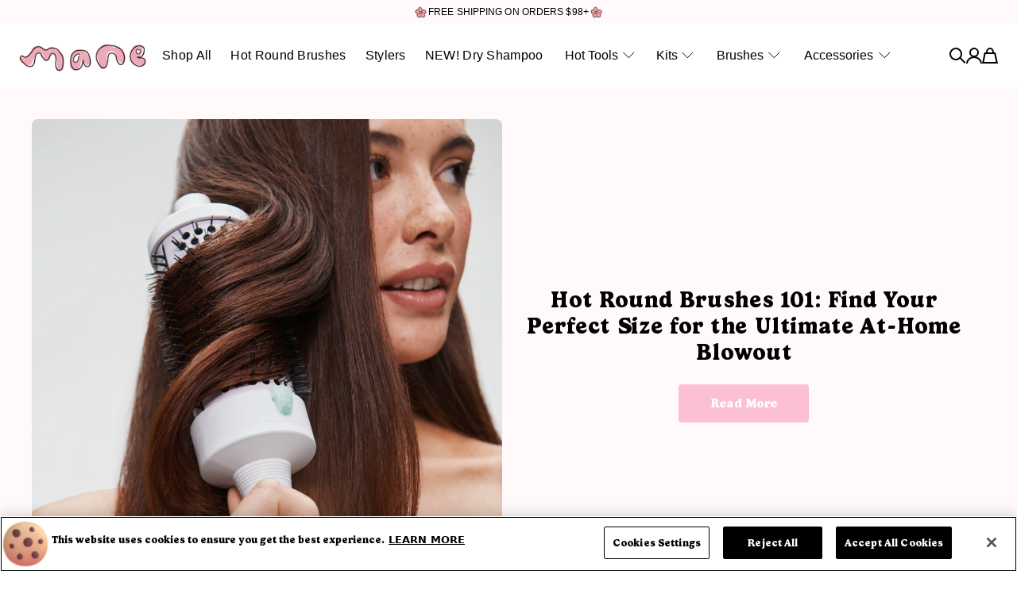

--- FILE ---
content_type: text/html; charset=utf-8
request_url: https://heymane.com/blogs/mane-stream
body_size: 35044
content:
<!doctype html>
<html
  class='no-js'
  lang='en'
>
  <head>
    
    <meta charset='utf-8'>
    <meta http-equiv='X-UA-Compatible' content='IE=edge'>
    <meta
      name='viewport'
      content='width=device-width,initial-scale=1'
    >
    <link rel='canonical' href='https://heymane.com/blogs/mane-stream'>
    <link rel='preconnect' href='https://cdn.shopify.com' crossorigin><link
        rel='icon'
        type='image/png'
        href='//heymane.com/cdn/shop/files/mane-cloud-blue_-_Edited_1.png?crop=center&height=32&v=1753987247&width=32'
      ><title>Mane Stream | Mane by Jen Atkin</title>

    
      <meta name='description' content='Explore haircare tips, trends, and tutorials with our blog. Elevate your styling game today!'>
    

    <meta
      name='facebook-domain-verification'
      content='j8cki2zc3gzy0yg3vuo7qff260wrid'
    >

    <link href="//heymane.com/cdn/shop/t/197/assets/fonts.css?v=35154806860575986301764035821" rel="stylesheet" type="text/css" media="all" />
    <link href="//heymane.com/cdn/shop/t/197/assets/main.css?v=119816013452113365701763749040" rel="stylesheet" type="text/css" media="all" />
    <link href="//heymane.com/cdn/shop/t/197/assets/custom.css?v=181777198664433260721763749040" rel="stylesheet" type="text/css" media="all" />

    <script src='//heymane.com/cdn/shop/t/197/assets/vendor.js?v=138509002652533458921763749040' defer='defer'></script>
    <script src='//heymane.com/cdn/shop/t/197/assets/main.js?v=28889607609584676311763749040' defer='defer'></script>

    <script>window.performance && window.performance.mark && window.performance.mark('shopify.content_for_header.start');</script><meta name="google-site-verification" content="hIygcC0A0Lza7yUD65qyBsjCrLgTlr_z-CJxI1kZKYc">
<meta name="facebook-domain-verification" content="ucksdyl6fyv60rb0fmc9vyno4hw457">
<meta id="shopify-digital-wallet" name="shopify-digital-wallet" content="/61066739864/digital_wallets/dialog">
<meta name="shopify-checkout-api-token" content="758d1309a8fcce00577aab8f666ffdc8">
<meta id="in-context-paypal-metadata" data-shop-id="61066739864" data-venmo-supported="false" data-environment="production" data-locale="en_US" data-paypal-v4="true" data-currency="USD">
<link rel="alternate" type="application/atom+xml" title="Feed" href="/blogs/mane-stream.atom" />
<script async="async" src="/checkouts/internal/preloads.js?locale=en-US"></script>
<link rel="preconnect" href="https://shop.app" crossorigin="anonymous">
<script async="async" src="https://shop.app/checkouts/internal/preloads.js?locale=en-US&shop_id=61066739864" crossorigin="anonymous"></script>
<script id="apple-pay-shop-capabilities" type="application/json">{"shopId":61066739864,"countryCode":"US","currencyCode":"USD","merchantCapabilities":["supports3DS"],"merchantId":"gid:\/\/shopify\/Shop\/61066739864","merchantName":"Mane ","requiredBillingContactFields":["postalAddress","email","phone"],"requiredShippingContactFields":["postalAddress","email","phone"],"shippingType":"shipping","supportedNetworks":["visa","masterCard","amex","discover","elo","jcb"],"total":{"type":"pending","label":"Mane ","amount":"1.00"},"shopifyPaymentsEnabled":true,"supportsSubscriptions":true}</script>
<script id="shopify-features" type="application/json">{"accessToken":"758d1309a8fcce00577aab8f666ffdc8","betas":["rich-media-storefront-analytics"],"domain":"heymane.com","predictiveSearch":true,"shopId":61066739864,"locale":"en"}</script>
<script>var Shopify = Shopify || {};
Shopify.shop = "maneaddicts.myshopify.com";
Shopify.locale = "en";
Shopify.currency = {"active":"USD","rate":"1.0"};
Shopify.country = "US";
Shopify.theme = {"name":"hey-mane\/master","id":151497179288,"schema_name":"Mane Addicts — Redesign","schema_version":"2.2.1","theme_store_id":null,"role":"main"};
Shopify.theme.handle = "null";
Shopify.theme.style = {"id":null,"handle":null};
Shopify.cdnHost = "heymane.com/cdn";
Shopify.routes = Shopify.routes || {};
Shopify.routes.root = "/";</script>
<script type="module">!function(o){(o.Shopify=o.Shopify||{}).modules=!0}(window);</script>
<script>!function(o){function n(){var o=[];function n(){o.push(Array.prototype.slice.apply(arguments))}return n.q=o,n}var t=o.Shopify=o.Shopify||{};t.loadFeatures=n(),t.autoloadFeatures=n()}(window);</script>
<script>
  window.ShopifyPay = window.ShopifyPay || {};
  window.ShopifyPay.apiHost = "shop.app\/pay";
  window.ShopifyPay.redirectState = null;
</script>
<script id="shop-js-analytics" type="application/json">{"pageType":"blog"}</script>
<script defer="defer" async type="module" src="//heymane.com/cdn/shopifycloud/shop-js/modules/v2/client.init-shop-cart-sync_BT-GjEfc.en.esm.js"></script>
<script defer="defer" async type="module" src="//heymane.com/cdn/shopifycloud/shop-js/modules/v2/chunk.common_D58fp_Oc.esm.js"></script>
<script defer="defer" async type="module" src="//heymane.com/cdn/shopifycloud/shop-js/modules/v2/chunk.modal_xMitdFEc.esm.js"></script>
<script type="module">
  await import("//heymane.com/cdn/shopifycloud/shop-js/modules/v2/client.init-shop-cart-sync_BT-GjEfc.en.esm.js");
await import("//heymane.com/cdn/shopifycloud/shop-js/modules/v2/chunk.common_D58fp_Oc.esm.js");
await import("//heymane.com/cdn/shopifycloud/shop-js/modules/v2/chunk.modal_xMitdFEc.esm.js");

  window.Shopify.SignInWithShop?.initShopCartSync?.({"fedCMEnabled":true,"windoidEnabled":true});

</script>
<script>
  window.Shopify = window.Shopify || {};
  if (!window.Shopify.featureAssets) window.Shopify.featureAssets = {};
  window.Shopify.featureAssets['shop-js'] = {"shop-cart-sync":["modules/v2/client.shop-cart-sync_DZOKe7Ll.en.esm.js","modules/v2/chunk.common_D58fp_Oc.esm.js","modules/v2/chunk.modal_xMitdFEc.esm.js"],"init-fed-cm":["modules/v2/client.init-fed-cm_B6oLuCjv.en.esm.js","modules/v2/chunk.common_D58fp_Oc.esm.js","modules/v2/chunk.modal_xMitdFEc.esm.js"],"shop-cash-offers":["modules/v2/client.shop-cash-offers_D2sdYoxE.en.esm.js","modules/v2/chunk.common_D58fp_Oc.esm.js","modules/v2/chunk.modal_xMitdFEc.esm.js"],"shop-login-button":["modules/v2/client.shop-login-button_QeVjl5Y3.en.esm.js","modules/v2/chunk.common_D58fp_Oc.esm.js","modules/v2/chunk.modal_xMitdFEc.esm.js"],"pay-button":["modules/v2/client.pay-button_DXTOsIq6.en.esm.js","modules/v2/chunk.common_D58fp_Oc.esm.js","modules/v2/chunk.modal_xMitdFEc.esm.js"],"shop-button":["modules/v2/client.shop-button_DQZHx9pm.en.esm.js","modules/v2/chunk.common_D58fp_Oc.esm.js","modules/v2/chunk.modal_xMitdFEc.esm.js"],"avatar":["modules/v2/client.avatar_BTnouDA3.en.esm.js"],"init-windoid":["modules/v2/client.init-windoid_CR1B-cfM.en.esm.js","modules/v2/chunk.common_D58fp_Oc.esm.js","modules/v2/chunk.modal_xMitdFEc.esm.js"],"init-shop-for-new-customer-accounts":["modules/v2/client.init-shop-for-new-customer-accounts_C_vY_xzh.en.esm.js","modules/v2/client.shop-login-button_QeVjl5Y3.en.esm.js","modules/v2/chunk.common_D58fp_Oc.esm.js","modules/v2/chunk.modal_xMitdFEc.esm.js"],"init-shop-email-lookup-coordinator":["modules/v2/client.init-shop-email-lookup-coordinator_BI7n9ZSv.en.esm.js","modules/v2/chunk.common_D58fp_Oc.esm.js","modules/v2/chunk.modal_xMitdFEc.esm.js"],"init-shop-cart-sync":["modules/v2/client.init-shop-cart-sync_BT-GjEfc.en.esm.js","modules/v2/chunk.common_D58fp_Oc.esm.js","modules/v2/chunk.modal_xMitdFEc.esm.js"],"shop-toast-manager":["modules/v2/client.shop-toast-manager_DiYdP3xc.en.esm.js","modules/v2/chunk.common_D58fp_Oc.esm.js","modules/v2/chunk.modal_xMitdFEc.esm.js"],"init-customer-accounts":["modules/v2/client.init-customer-accounts_D9ZNqS-Q.en.esm.js","modules/v2/client.shop-login-button_QeVjl5Y3.en.esm.js","modules/v2/chunk.common_D58fp_Oc.esm.js","modules/v2/chunk.modal_xMitdFEc.esm.js"],"init-customer-accounts-sign-up":["modules/v2/client.init-customer-accounts-sign-up_iGw4briv.en.esm.js","modules/v2/client.shop-login-button_QeVjl5Y3.en.esm.js","modules/v2/chunk.common_D58fp_Oc.esm.js","modules/v2/chunk.modal_xMitdFEc.esm.js"],"shop-follow-button":["modules/v2/client.shop-follow-button_CqMgW2wH.en.esm.js","modules/v2/chunk.common_D58fp_Oc.esm.js","modules/v2/chunk.modal_xMitdFEc.esm.js"],"checkout-modal":["modules/v2/client.checkout-modal_xHeaAweL.en.esm.js","modules/v2/chunk.common_D58fp_Oc.esm.js","modules/v2/chunk.modal_xMitdFEc.esm.js"],"shop-login":["modules/v2/client.shop-login_D91U-Q7h.en.esm.js","modules/v2/chunk.common_D58fp_Oc.esm.js","modules/v2/chunk.modal_xMitdFEc.esm.js"],"lead-capture":["modules/v2/client.lead-capture_BJmE1dJe.en.esm.js","modules/v2/chunk.common_D58fp_Oc.esm.js","modules/v2/chunk.modal_xMitdFEc.esm.js"],"payment-terms":["modules/v2/client.payment-terms_Ci9AEqFq.en.esm.js","modules/v2/chunk.common_D58fp_Oc.esm.js","modules/v2/chunk.modal_xMitdFEc.esm.js"]};
</script>
<script>(function() {
  var isLoaded = false;
  function asyncLoad() {
    if (isLoaded) return;
    isLoaded = true;
    var urls = ["https:\/\/str.rise-ai.com\/?shop=maneaddicts.myshopify.com","https:\/\/strn.rise-ai.com\/?shop=maneaddicts.myshopify.com","https:\/\/static.fbot.me\/shopify\/friendbuy-shopify.js?merchantId=63db2a62-4027-457f-a598-dc3c06ec09aa\u0026shop=maneaddicts.myshopify.com","https:\/\/cdn.attn.tv\/heymane\/dtag.js?shop=maneaddicts.myshopify.com","https:\/\/cdn.attn.tv\/heymane\/dtag.js?shop=maneaddicts.myshopify.com","\/\/staticw2.yotpo.com\/MqwjAKpT8W8yh3419j3KJhEC2bbNqIOLyGsJ3OB0\/widget.js?shop=maneaddicts.myshopify.com","https:\/\/s3.eu-west-1.amazonaws.com\/production-klarna-il-shopify-osm\/0b7fe7c4a98ef8166eeafee767bc667686567a25\/maneaddicts.myshopify.com-1764043497354.js?shop=maneaddicts.myshopify.com"];
    for (var i = 0; i < urls.length; i++) {
      var s = document.createElement('script');
      s.type = 'text/javascript';
      s.async = true;
      s.src = urls[i];
      var x = document.getElementsByTagName('script')[0];
      x.parentNode.insertBefore(s, x);
    }
  };
  if(window.attachEvent) {
    window.attachEvent('onload', asyncLoad);
  } else {
    window.addEventListener('load', asyncLoad, false);
  }
})();</script>
<script id="__st">var __st={"a":61066739864,"offset":-28800,"reqid":"13d0a64c-17c4-4584-9e1b-dc5ca3c6a9e7-1769421660","pageurl":"heymane.com\/blogs\/mane-stream","s":"blogs-85735637144","u":"497a46fea4de","p":"blog","rtyp":"blog","rid":85735637144};</script>
<script>window.ShopifyPaypalV4VisibilityTracking = true;</script>
<script id="captcha-bootstrap">!function(){'use strict';const t='contact',e='account',n='new_comment',o=[[t,t],['blogs',n],['comments',n],[t,'customer']],c=[[e,'customer_login'],[e,'guest_login'],[e,'recover_customer_password'],[e,'create_customer']],r=t=>t.map((([t,e])=>`form[action*='/${t}']:not([data-nocaptcha='true']) input[name='form_type'][value='${e}']`)).join(','),a=t=>()=>t?[...document.querySelectorAll(t)].map((t=>t.form)):[];function s(){const t=[...o],e=r(t);return a(e)}const i='password',u='form_key',d=['recaptcha-v3-token','g-recaptcha-response','h-captcha-response',i],f=()=>{try{return window.sessionStorage}catch{return}},m='__shopify_v',_=t=>t.elements[u];function p(t,e,n=!1){try{const o=window.sessionStorage,c=JSON.parse(o.getItem(e)),{data:r}=function(t){const{data:e,action:n}=t;return t[m]||n?{data:e,action:n}:{data:t,action:n}}(c);for(const[e,n]of Object.entries(r))t.elements[e]&&(t.elements[e].value=n);n&&o.removeItem(e)}catch(o){console.error('form repopulation failed',{error:o})}}const l='form_type',E='cptcha';function T(t){t.dataset[E]=!0}const w=window,h=w.document,L='Shopify',v='ce_forms',y='captcha';let A=!1;((t,e)=>{const n=(g='f06e6c50-85a8-45c8-87d0-21a2b65856fe',I='https://cdn.shopify.com/shopifycloud/storefront-forms-hcaptcha/ce_storefront_forms_captcha_hcaptcha.v1.5.2.iife.js',D={infoText:'Protected by hCaptcha',privacyText:'Privacy',termsText:'Terms'},(t,e,n)=>{const o=w[L][v],c=o.bindForm;if(c)return c(t,g,e,D).then(n);var r;o.q.push([[t,g,e,D],n]),r=I,A||(h.body.append(Object.assign(h.createElement('script'),{id:'captcha-provider',async:!0,src:r})),A=!0)});var g,I,D;w[L]=w[L]||{},w[L][v]=w[L][v]||{},w[L][v].q=[],w[L][y]=w[L][y]||{},w[L][y].protect=function(t,e){n(t,void 0,e),T(t)},Object.freeze(w[L][y]),function(t,e,n,w,h,L){const[v,y,A,g]=function(t,e,n){const i=e?o:[],u=t?c:[],d=[...i,...u],f=r(d),m=r(i),_=r(d.filter((([t,e])=>n.includes(e))));return[a(f),a(m),a(_),s()]}(w,h,L),I=t=>{const e=t.target;return e instanceof HTMLFormElement?e:e&&e.form},D=t=>v().includes(t);t.addEventListener('submit',(t=>{const e=I(t);if(!e)return;const n=D(e)&&!e.dataset.hcaptchaBound&&!e.dataset.recaptchaBound,o=_(e),c=g().includes(e)&&(!o||!o.value);(n||c)&&t.preventDefault(),c&&!n&&(function(t){try{if(!f())return;!function(t){const e=f();if(!e)return;const n=_(t);if(!n)return;const o=n.value;o&&e.removeItem(o)}(t);const e=Array.from(Array(32),(()=>Math.random().toString(36)[2])).join('');!function(t,e){_(t)||t.append(Object.assign(document.createElement('input'),{type:'hidden',name:u})),t.elements[u].value=e}(t,e),function(t,e){const n=f();if(!n)return;const o=[...t.querySelectorAll(`input[type='${i}']`)].map((({name:t})=>t)),c=[...d,...o],r={};for(const[a,s]of new FormData(t).entries())c.includes(a)||(r[a]=s);n.setItem(e,JSON.stringify({[m]:1,action:t.action,data:r}))}(t,e)}catch(e){console.error('failed to persist form',e)}}(e),e.submit())}));const S=(t,e)=>{t&&!t.dataset[E]&&(n(t,e.some((e=>e===t))),T(t))};for(const o of['focusin','change'])t.addEventListener(o,(t=>{const e=I(t);D(e)&&S(e,y())}));const B=e.get('form_key'),M=e.get(l),P=B&&M;t.addEventListener('DOMContentLoaded',(()=>{const t=y();if(P)for(const e of t)e.elements[l].value===M&&p(e,B);[...new Set([...A(),...v().filter((t=>'true'===t.dataset.shopifyCaptcha))])].forEach((e=>S(e,t)))}))}(h,new URLSearchParams(w.location.search),n,t,e,['guest_login'])})(!0,!0)}();</script>
<script integrity="sha256-4kQ18oKyAcykRKYeNunJcIwy7WH5gtpwJnB7kiuLZ1E=" data-source-attribution="shopify.loadfeatures" defer="defer" src="//heymane.com/cdn/shopifycloud/storefront/assets/storefront/load_feature-a0a9edcb.js" crossorigin="anonymous"></script>
<script crossorigin="anonymous" defer="defer" src="//heymane.com/cdn/shopifycloud/storefront/assets/shopify_pay/storefront-65b4c6d7.js?v=20250812"></script>
<script data-source-attribution="shopify.dynamic_checkout.dynamic.init">var Shopify=Shopify||{};Shopify.PaymentButton=Shopify.PaymentButton||{isStorefrontPortableWallets:!0,init:function(){window.Shopify.PaymentButton.init=function(){};var t=document.createElement("script");t.src="https://heymane.com/cdn/shopifycloud/portable-wallets/latest/portable-wallets.en.js",t.type="module",document.head.appendChild(t)}};
</script>
<script data-source-attribution="shopify.dynamic_checkout.buyer_consent">
  function portableWalletsHideBuyerConsent(e){var t=document.getElementById("shopify-buyer-consent"),n=document.getElementById("shopify-subscription-policy-button");t&&n&&(t.classList.add("hidden"),t.setAttribute("aria-hidden","true"),n.removeEventListener("click",e))}function portableWalletsShowBuyerConsent(e){var t=document.getElementById("shopify-buyer-consent"),n=document.getElementById("shopify-subscription-policy-button");t&&n&&(t.classList.remove("hidden"),t.removeAttribute("aria-hidden"),n.addEventListener("click",e))}window.Shopify?.PaymentButton&&(window.Shopify.PaymentButton.hideBuyerConsent=portableWalletsHideBuyerConsent,window.Shopify.PaymentButton.showBuyerConsent=portableWalletsShowBuyerConsent);
</script>
<script data-source-attribution="shopify.dynamic_checkout.cart.bootstrap">document.addEventListener("DOMContentLoaded",(function(){function t(){return document.querySelector("shopify-accelerated-checkout-cart, shopify-accelerated-checkout")}if(t())Shopify.PaymentButton.init();else{new MutationObserver((function(e,n){t()&&(Shopify.PaymentButton.init(),n.disconnect())})).observe(document.body,{childList:!0,subtree:!0})}}));
</script>
<link id="shopify-accelerated-checkout-styles" rel="stylesheet" media="screen" href="https://heymane.com/cdn/shopifycloud/portable-wallets/latest/accelerated-checkout-backwards-compat.css" crossorigin="anonymous">
<style id="shopify-accelerated-checkout-cart">
        #shopify-buyer-consent {
  margin-top: 1em;
  display: inline-block;
  width: 100%;
}

#shopify-buyer-consent.hidden {
  display: none;
}

#shopify-subscription-policy-button {
  background: none;
  border: none;
  padding: 0;
  text-decoration: underline;
  font-size: inherit;
  cursor: pointer;
}

#shopify-subscription-policy-button::before {
  box-shadow: none;
}

      </style>

<script>window.performance && window.performance.mark && window.performance.mark('shopify.content_for_header.end');</script>

    <!-- Google Tag Manager dataLayer init -->
<script>window.dataLayer = window.dataLayer || [];</script>


  <!-- OptanonConsentNoticeStart -->
  <script src="https://cdn.cookielaw.org/consent/018dd660-8dbe-7df9-a5fa-3266c55c41f8/otSDKStub.js"  type="text/javascript" charset="UTF-8" data-domain-script="018dd660-8dbe-7df9-a5fa-3266c55c41f8" ></script>
  <script type="text/javascript">
  function OptanonWrapper() { }
  </script>
  <!-- OptanonConsentNoticeEnd -->



  <!-- Google Tag Manager -->
  <script>(function(w,d,s,l,i){w[l]=w[l]||[];w[l].push({'gtm.start':
    new Date().getTime(),event:'gtm.js'});var f=d.getElementsByTagName(s)[0],
    j=d.createElement(s),dl=l!='dataLayer'?'&l='+l:'';j.async=true;j.src=
    'https://www.googletagmanager.com/gtm.js?id='+i+dl;f.parentNode.insertBefore(j,f);
    })(window,document,'script','dataLayer','GTM-TK7PLCHB');</script>
  <!-- End Google Tag Manager -->



    <script>
      document.documentElement.className =
      document.documentElement.className.replace('no-js', 'js');

      document.addEventListener('DOMContentLoaded', function () {
        const trigger = document.querySelector('[data-mobile-menu-trigger]');
        const closeButtons = document.querySelectorAll('[data-nav-close]');
        const body = document.body;

        if (trigger) {
          trigger.addEventListener('click', function () {
            body.classList.add('open-menu');
          });
        }

        if (closeButtons.length > 0) {
          closeButtons.forEach(button => {
            button.addEventListener('click', function () {
              body.classList.remove('open-menu');
            });
          });
        }
      });
    </script>
<!-- Hotjar Tracking Code for https://heymane.com/ -->
<script>
    (function(h,o,t,j,a,r){
        h.hj=h.hj||function(){(h.hj.q=h.hj.q||[]).push(arguments)};
        h._hjSettings={hjid:6459573,hjsv:6};
        a=o.getElementsByTagName('head')[0];
        r=o.createElement('script');r.async=1;
        r.src=t+h._hjSettings.hjid+j+h._hjSettings.hjsv;
        a.appendChild(r);
    })(window,document,'https://static.hotjar.com/c/hotjar-','.js?sv=');
</script>
  <!-- BEGIN app block: shopify://apps/triplewhale/blocks/triple_pixel_snippet/483d496b-3f1a-4609-aea7-8eee3b6b7a2a --><link rel='preconnect dns-prefetch' href='https://api.config-security.com/' crossorigin />
<link rel='preconnect dns-prefetch' href='https://conf.config-security.com/' crossorigin />
<script>
/* >> TriplePixel :: start*/
window.TriplePixelData={TripleName:"maneaddicts.myshopify.com",ver:"2.16",plat:"SHOPIFY",isHeadless:false,src:'SHOPIFY_EXT',product:{id:"",name:``,price:"",variant:""},search:"",collection:"",cart:"",template:"blog",curr:"USD" || "USD"},function(W,H,A,L,E,_,B,N){function O(U,T,P,H,R){void 0===R&&(R=!1),H=new XMLHttpRequest,P?(H.open("POST",U,!0),H.setRequestHeader("Content-Type","text/plain")):H.open("GET",U,!0),H.send(JSON.stringify(P||{})),H.onreadystatechange=function(){4===H.readyState&&200===H.status?(R=H.responseText,U.includes("/first")?eval(R):P||(N[B]=R)):(299<H.status||H.status<200)&&T&&!R&&(R=!0,O(U,T-1,P))}}if(N=window,!N[H+"sn"]){N[H+"sn"]=1,L=function(){return Date.now().toString(36)+"_"+Math.random().toString(36)};try{A.setItem(H,1+(0|A.getItem(H)||0)),(E=JSON.parse(A.getItem(H+"U")||"[]")).push({u:location.href,r:document.referrer,t:Date.now(),id:L()}),A.setItem(H+"U",JSON.stringify(E))}catch(e){}var i,m,p;A.getItem('"!nC`')||(_=A,A=N,A[H]||(E=A[H]=function(t,e,i){return void 0===i&&(i=[]),"State"==t?E.s:(W=L(),(E._q=E._q||[]).push([W,t,e].concat(i)),W)},E.s="Installed",E._q=[],E.ch=W,B="configSecurityConfModel",N[B]=1,O("https://conf.config-security.com/model",5),i=L(),m=A[atob("c2NyZWVu")],_.setItem("di_pmt_wt",i),p={id:i,action:"profile",avatar:_.getItem("auth-security_rand_salt_"),time:m[atob("d2lkdGg=")]+":"+m[atob("aGVpZ2h0")],host:A.TriplePixelData.TripleName,plat:A.TriplePixelData.plat,url:window.location.href.slice(0,500),ref:document.referrer,ver:A.TriplePixelData.ver},O("https://api.config-security.com/event",5,p),O("https://api.config-security.com/first?host=".concat(p.host,"&plat=").concat(p.plat),5)))}}("","TriplePixel",localStorage);
/* << TriplePixel :: end*/
</script>



<!-- END app block --><!-- BEGIN app block: shopify://apps/yotpo-product-reviews/blocks/settings/eb7dfd7d-db44-4334-bc49-c893b51b36cf -->


  <script type="text/javascript" src="https://cdn-widgetsrepository.yotpo.com/v1/loader/MqwjAKpT8W8yh3419j3KJhEC2bbNqIOLyGsJ3OB0?languageCode=en" async></script>



  
<!-- END app block --><!-- BEGIN app block: shopify://apps/attentive/blocks/attn-tag/8df62c72-8fe4-407e-a5b3-72132be30a0d --><script type="text/javascript" src="https://cdn.attn.tv/heymane/dtag.js?source=app-embed" defer="defer"></script>


<!-- END app block --><meta property="og:image" content="https://cdn.shopify.com/s/files/1/0610/6673/9864/files/mane-hwwordmark-pink_1.png?v=1753983929" />
<meta property="og:image:secure_url" content="https://cdn.shopify.com/s/files/1/0610/6673/9864/files/mane-hwwordmark-pink_1.png?v=1753983929" />
<meta property="og:image:width" content="1000" />
<meta property="og:image:height" content="388" />
<link href="https://monorail-edge.shopifysvc.com" rel="dns-prefetch">
<script>(function(){if ("sendBeacon" in navigator && "performance" in window) {try {var session_token_from_headers = performance.getEntriesByType('navigation')[0].serverTiming.find(x => x.name == '_s').description;} catch {var session_token_from_headers = undefined;}var session_cookie_matches = document.cookie.match(/_shopify_s=([^;]*)/);var session_token_from_cookie = session_cookie_matches && session_cookie_matches.length === 2 ? session_cookie_matches[1] : "";var session_token = session_token_from_headers || session_token_from_cookie || "";function handle_abandonment_event(e) {var entries = performance.getEntries().filter(function(entry) {return /monorail-edge.shopifysvc.com/.test(entry.name);});if (!window.abandonment_tracked && entries.length === 0) {window.abandonment_tracked = true;var currentMs = Date.now();var navigation_start = performance.timing.navigationStart;var payload = {shop_id: 61066739864,url: window.location.href,navigation_start,duration: currentMs - navigation_start,session_token,page_type: "blog"};window.navigator.sendBeacon("https://monorail-edge.shopifysvc.com/v1/produce", JSON.stringify({schema_id: "online_store_buyer_site_abandonment/1.1",payload: payload,metadata: {event_created_at_ms: currentMs,event_sent_at_ms: currentMs}}));}}window.addEventListener('pagehide', handle_abandonment_event);}}());</script>
<script id="web-pixels-manager-setup">(function e(e,d,r,n,o){if(void 0===o&&(o={}),!Boolean(null===(a=null===(i=window.Shopify)||void 0===i?void 0:i.analytics)||void 0===a?void 0:a.replayQueue)){var i,a;window.Shopify=window.Shopify||{};var t=window.Shopify;t.analytics=t.analytics||{};var s=t.analytics;s.replayQueue=[],s.publish=function(e,d,r){return s.replayQueue.push([e,d,r]),!0};try{self.performance.mark("wpm:start")}catch(e){}var l=function(){var e={modern:/Edge?\/(1{2}[4-9]|1[2-9]\d|[2-9]\d{2}|\d{4,})\.\d+(\.\d+|)|Firefox\/(1{2}[4-9]|1[2-9]\d|[2-9]\d{2}|\d{4,})\.\d+(\.\d+|)|Chrom(ium|e)\/(9{2}|\d{3,})\.\d+(\.\d+|)|(Maci|X1{2}).+ Version\/(15\.\d+|(1[6-9]|[2-9]\d|\d{3,})\.\d+)([,.]\d+|)( \(\w+\)|)( Mobile\/\w+|) Safari\/|Chrome.+OPR\/(9{2}|\d{3,})\.\d+\.\d+|(CPU[ +]OS|iPhone[ +]OS|CPU[ +]iPhone|CPU IPhone OS|CPU iPad OS)[ +]+(15[._]\d+|(1[6-9]|[2-9]\d|\d{3,})[._]\d+)([._]\d+|)|Android:?[ /-](13[3-9]|1[4-9]\d|[2-9]\d{2}|\d{4,})(\.\d+|)(\.\d+|)|Android.+Firefox\/(13[5-9]|1[4-9]\d|[2-9]\d{2}|\d{4,})\.\d+(\.\d+|)|Android.+Chrom(ium|e)\/(13[3-9]|1[4-9]\d|[2-9]\d{2}|\d{4,})\.\d+(\.\d+|)|SamsungBrowser\/([2-9]\d|\d{3,})\.\d+/,legacy:/Edge?\/(1[6-9]|[2-9]\d|\d{3,})\.\d+(\.\d+|)|Firefox\/(5[4-9]|[6-9]\d|\d{3,})\.\d+(\.\d+|)|Chrom(ium|e)\/(5[1-9]|[6-9]\d|\d{3,})\.\d+(\.\d+|)([\d.]+$|.*Safari\/(?![\d.]+ Edge\/[\d.]+$))|(Maci|X1{2}).+ Version\/(10\.\d+|(1[1-9]|[2-9]\d|\d{3,})\.\d+)([,.]\d+|)( \(\w+\)|)( Mobile\/\w+|) Safari\/|Chrome.+OPR\/(3[89]|[4-9]\d|\d{3,})\.\d+\.\d+|(CPU[ +]OS|iPhone[ +]OS|CPU[ +]iPhone|CPU IPhone OS|CPU iPad OS)[ +]+(10[._]\d+|(1[1-9]|[2-9]\d|\d{3,})[._]\d+)([._]\d+|)|Android:?[ /-](13[3-9]|1[4-9]\d|[2-9]\d{2}|\d{4,})(\.\d+|)(\.\d+|)|Mobile Safari.+OPR\/([89]\d|\d{3,})\.\d+\.\d+|Android.+Firefox\/(13[5-9]|1[4-9]\d|[2-9]\d{2}|\d{4,})\.\d+(\.\d+|)|Android.+Chrom(ium|e)\/(13[3-9]|1[4-9]\d|[2-9]\d{2}|\d{4,})\.\d+(\.\d+|)|Android.+(UC? ?Browser|UCWEB|U3)[ /]?(15\.([5-9]|\d{2,})|(1[6-9]|[2-9]\d|\d{3,})\.\d+)\.\d+|SamsungBrowser\/(5\.\d+|([6-9]|\d{2,})\.\d+)|Android.+MQ{2}Browser\/(14(\.(9|\d{2,})|)|(1[5-9]|[2-9]\d|\d{3,})(\.\d+|))(\.\d+|)|K[Aa][Ii]OS\/(3\.\d+|([4-9]|\d{2,})\.\d+)(\.\d+|)/},d=e.modern,r=e.legacy,n=navigator.userAgent;return n.match(d)?"modern":n.match(r)?"legacy":"unknown"}(),u="modern"===l?"modern":"legacy",c=(null!=n?n:{modern:"",legacy:""})[u],f=function(e){return[e.baseUrl,"/wpm","/b",e.hashVersion,"modern"===e.buildTarget?"m":"l",".js"].join("")}({baseUrl:d,hashVersion:r,buildTarget:u}),m=function(e){var d=e.version,r=e.bundleTarget,n=e.surface,o=e.pageUrl,i=e.monorailEndpoint;return{emit:function(e){var a=e.status,t=e.errorMsg,s=(new Date).getTime(),l=JSON.stringify({metadata:{event_sent_at_ms:s},events:[{schema_id:"web_pixels_manager_load/3.1",payload:{version:d,bundle_target:r,page_url:o,status:a,surface:n,error_msg:t},metadata:{event_created_at_ms:s}}]});if(!i)return console&&console.warn&&console.warn("[Web Pixels Manager] No Monorail endpoint provided, skipping logging."),!1;try{return self.navigator.sendBeacon.bind(self.navigator)(i,l)}catch(e){}var u=new XMLHttpRequest;try{return u.open("POST",i,!0),u.setRequestHeader("Content-Type","text/plain"),u.send(l),!0}catch(e){return console&&console.warn&&console.warn("[Web Pixels Manager] Got an unhandled error while logging to Monorail."),!1}}}}({version:r,bundleTarget:l,surface:e.surface,pageUrl:self.location.href,monorailEndpoint:e.monorailEndpoint});try{o.browserTarget=l,function(e){var d=e.src,r=e.async,n=void 0===r||r,o=e.onload,i=e.onerror,a=e.sri,t=e.scriptDataAttributes,s=void 0===t?{}:t,l=document.createElement("script"),u=document.querySelector("head"),c=document.querySelector("body");if(l.async=n,l.src=d,a&&(l.integrity=a,l.crossOrigin="anonymous"),s)for(var f in s)if(Object.prototype.hasOwnProperty.call(s,f))try{l.dataset[f]=s[f]}catch(e){}if(o&&l.addEventListener("load",o),i&&l.addEventListener("error",i),u)u.appendChild(l);else{if(!c)throw new Error("Did not find a head or body element to append the script");c.appendChild(l)}}({src:f,async:!0,onload:function(){if(!function(){var e,d;return Boolean(null===(d=null===(e=window.Shopify)||void 0===e?void 0:e.analytics)||void 0===d?void 0:d.initialized)}()){var d=window.webPixelsManager.init(e)||void 0;if(d){var r=window.Shopify.analytics;r.replayQueue.forEach((function(e){var r=e[0],n=e[1],o=e[2];d.publishCustomEvent(r,n,o)})),r.replayQueue=[],r.publish=d.publishCustomEvent,r.visitor=d.visitor,r.initialized=!0}}},onerror:function(){return m.emit({status:"failed",errorMsg:"".concat(f," has failed to load")})},sri:function(e){var d=/^sha384-[A-Za-z0-9+/=]+$/;return"string"==typeof e&&d.test(e)}(c)?c:"",scriptDataAttributes:o}),m.emit({status:"loading"})}catch(e){m.emit({status:"failed",errorMsg:(null==e?void 0:e.message)||"Unknown error"})}}})({shopId: 61066739864,storefrontBaseUrl: "https://heymane.com",extensionsBaseUrl: "https://extensions.shopifycdn.com/cdn/shopifycloud/web-pixels-manager",monorailEndpoint: "https://monorail-edge.shopifysvc.com/unstable/produce_batch",surface: "storefront-renderer",enabledBetaFlags: ["2dca8a86"],webPixelsConfigList: [{"id":"1954087064","configuration":"{\"shopId\":\"maneaddicts.myshopify.com\"}","eventPayloadVersion":"v1","runtimeContext":"STRICT","scriptVersion":"c1fe7b63a0f7ad457a091a5f1865fa90","type":"APP","apiClientId":2753413,"privacyPurposes":["ANALYTICS","MARKETING","SALE_OF_DATA"],"dataSharingAdjustments":{"protectedCustomerApprovalScopes":["read_customer_address","read_customer_email","read_customer_name","read_customer_personal_data","read_customer_phone"]}},{"id":"1904246936","configuration":"{\"accountID\":\"maneaddicts.myshopify.com\"}","eventPayloadVersion":"v1","runtimeContext":"STRICT","scriptVersion":"a6a20a67ddeb40670de61a9892b109cc","type":"APP","apiClientId":198303350785,"privacyPurposes":["ANALYTICS","MARKETING","SALE_OF_DATA"],"dataSharingAdjustments":{"protectedCustomerApprovalScopes":["read_customer_address","read_customer_email","read_customer_name","read_customer_personal_data","read_customer_phone"]}},{"id":"1454309528","configuration":"{\"campaignID\":\"40215\",\"externalExecutionURL\":\"https:\/\/engine.saasler.com\/api\/v1\/webhook_executions\/d06b87943df0fd04250932f7df825402\"}","eventPayloadVersion":"v1","runtimeContext":"STRICT","scriptVersion":"d289952681696d6386fe08be0081117b","type":"APP","apiClientId":3546795,"privacyPurposes":[],"dataSharingAdjustments":{"protectedCustomerApprovalScopes":["read_customer_email","read_customer_personal_data"]}},{"id":"717979800","configuration":"{\"pixelCode\":\"CF4696JC77U25AN1LLF0\"}","eventPayloadVersion":"v1","runtimeContext":"STRICT","scriptVersion":"22e92c2ad45662f435e4801458fb78cc","type":"APP","apiClientId":4383523,"privacyPurposes":["ANALYTICS","MARKETING","SALE_OF_DATA"],"dataSharingAdjustments":{"protectedCustomerApprovalScopes":["read_customer_address","read_customer_email","read_customer_name","read_customer_personal_data","read_customer_phone"]}},{"id":"620658840","configuration":"{\"config\":\"{\\\"google_tag_ids\\\":[\\\"G-M8YHMT04HB\\\",\\\"GT-KT5HCS2\\\"],\\\"target_country\\\":\\\"US\\\",\\\"gtag_events\\\":[{\\\"type\\\":\\\"search\\\",\\\"action_label\\\":\\\"G-M8YHMT04HB\\\"},{\\\"type\\\":\\\"begin_checkout\\\",\\\"action_label\\\":\\\"G-M8YHMT04HB\\\"},{\\\"type\\\":\\\"view_item\\\",\\\"action_label\\\":[\\\"G-M8YHMT04HB\\\",\\\"MC-T6XFQ0JBHD\\\"]},{\\\"type\\\":\\\"purchase\\\",\\\"action_label\\\":[\\\"G-M8YHMT04HB\\\",\\\"MC-T6XFQ0JBHD\\\"]},{\\\"type\\\":\\\"page_view\\\",\\\"action_label\\\":[\\\"G-M8YHMT04HB\\\",\\\"MC-T6XFQ0JBHD\\\"]},{\\\"type\\\":\\\"add_payment_info\\\",\\\"action_label\\\":\\\"G-M8YHMT04HB\\\"},{\\\"type\\\":\\\"add_to_cart\\\",\\\"action_label\\\":\\\"G-M8YHMT04HB\\\"}],\\\"enable_monitoring_mode\\\":false}\"}","eventPayloadVersion":"v1","runtimeContext":"OPEN","scriptVersion":"b2a88bafab3e21179ed38636efcd8a93","type":"APP","apiClientId":1780363,"privacyPurposes":[],"dataSharingAdjustments":{"protectedCustomerApprovalScopes":["read_customer_address","read_customer_email","read_customer_name","read_customer_personal_data","read_customer_phone"]}},{"id":"146276504","configuration":"{\"pixel_id\":\"1126070695501046\",\"pixel_type\":\"facebook_pixel\",\"metaapp_system_user_token\":\"-\"}","eventPayloadVersion":"v1","runtimeContext":"OPEN","scriptVersion":"ca16bc87fe92b6042fbaa3acc2fbdaa6","type":"APP","apiClientId":2329312,"privacyPurposes":["ANALYTICS","MARKETING","SALE_OF_DATA"],"dataSharingAdjustments":{"protectedCustomerApprovalScopes":["read_customer_address","read_customer_email","read_customer_name","read_customer_personal_data","read_customer_phone"]}},{"id":"66879640","configuration":"{\"tagID\":\"2612939412394\"}","eventPayloadVersion":"v1","runtimeContext":"STRICT","scriptVersion":"18031546ee651571ed29edbe71a3550b","type":"APP","apiClientId":3009811,"privacyPurposes":["ANALYTICS","MARKETING","SALE_OF_DATA"],"dataSharingAdjustments":{"protectedCustomerApprovalScopes":["read_customer_address","read_customer_email","read_customer_name","read_customer_personal_data","read_customer_phone"]}},{"id":"47906968","configuration":"{\"env\":\"prod\"}","eventPayloadVersion":"v1","runtimeContext":"LAX","scriptVersion":"1a41e1eca09c95376c0b4a84ae3b11ef","type":"APP","apiClientId":3977633,"privacyPurposes":["ANALYTICS","MARKETING"],"dataSharingAdjustments":{"protectedCustomerApprovalScopes":["read_customer_address","read_customer_email","read_customer_name","read_customer_personal_data","read_customer_phone"]}},{"id":"20545688","eventPayloadVersion":"1","runtimeContext":"LAX","scriptVersion":"8","type":"CUSTOM","privacyPurposes":["ANALYTICS","MARKETING","SALE_OF_DATA"],"name":"Google Tag Manager"},{"id":"23888024","eventPayloadVersion":"1","runtimeContext":"LAX","scriptVersion":"1","type":"CUSTOM","privacyPurposes":["ANALYTICS","MARKETING","SALE_OF_DATA"],"name":"Friendbuy"},{"id":"shopify-app-pixel","configuration":"{}","eventPayloadVersion":"v1","runtimeContext":"STRICT","scriptVersion":"0450","apiClientId":"shopify-pixel","type":"APP","privacyPurposes":["ANALYTICS","MARKETING"]},{"id":"shopify-custom-pixel","eventPayloadVersion":"v1","runtimeContext":"LAX","scriptVersion":"0450","apiClientId":"shopify-pixel","type":"CUSTOM","privacyPurposes":["ANALYTICS","MARKETING"]}],isMerchantRequest: false,initData: {"shop":{"name":"Mane ","paymentSettings":{"currencyCode":"USD"},"myshopifyDomain":"maneaddicts.myshopify.com","countryCode":"US","storefrontUrl":"https:\/\/heymane.com"},"customer":null,"cart":null,"checkout":null,"productVariants":[],"purchasingCompany":null},},"https://heymane.com/cdn","fcfee988w5aeb613cpc8e4bc33m6693e112",{"modern":"","legacy":""},{"shopId":"61066739864","storefrontBaseUrl":"https:\/\/heymane.com","extensionBaseUrl":"https:\/\/extensions.shopifycdn.com\/cdn\/shopifycloud\/web-pixels-manager","surface":"storefront-renderer","enabledBetaFlags":"[\"2dca8a86\"]","isMerchantRequest":"false","hashVersion":"fcfee988w5aeb613cpc8e4bc33m6693e112","publish":"custom","events":"[[\"page_viewed\",{}]]"});</script><script>
  window.ShopifyAnalytics = window.ShopifyAnalytics || {};
  window.ShopifyAnalytics.meta = window.ShopifyAnalytics.meta || {};
  window.ShopifyAnalytics.meta.currency = 'USD';
  var meta = {"page":{"pageType":"blog","resourceType":"blog","resourceId":85735637144,"requestId":"13d0a64c-17c4-4584-9e1b-dc5ca3c6a9e7-1769421660"}};
  for (var attr in meta) {
    window.ShopifyAnalytics.meta[attr] = meta[attr];
  }
</script>
<script class="analytics">
  (function () {
    var customDocumentWrite = function(content) {
      var jquery = null;

      if (window.jQuery) {
        jquery = window.jQuery;
      } else if (window.Checkout && window.Checkout.$) {
        jquery = window.Checkout.$;
      }

      if (jquery) {
        jquery('body').append(content);
      }
    };

    var hasLoggedConversion = function(token) {
      if (token) {
        return document.cookie.indexOf('loggedConversion=' + token) !== -1;
      }
      return false;
    }

    var setCookieIfConversion = function(token) {
      if (token) {
        var twoMonthsFromNow = new Date(Date.now());
        twoMonthsFromNow.setMonth(twoMonthsFromNow.getMonth() + 2);

        document.cookie = 'loggedConversion=' + token + '; expires=' + twoMonthsFromNow;
      }
    }

    var trekkie = window.ShopifyAnalytics.lib = window.trekkie = window.trekkie || [];
    if (trekkie.integrations) {
      return;
    }
    trekkie.methods = [
      'identify',
      'page',
      'ready',
      'track',
      'trackForm',
      'trackLink'
    ];
    trekkie.factory = function(method) {
      return function() {
        var args = Array.prototype.slice.call(arguments);
        args.unshift(method);
        trekkie.push(args);
        return trekkie;
      };
    };
    for (var i = 0; i < trekkie.methods.length; i++) {
      var key = trekkie.methods[i];
      trekkie[key] = trekkie.factory(key);
    }
    trekkie.load = function(config) {
      trekkie.config = config || {};
      trekkie.config.initialDocumentCookie = document.cookie;
      var first = document.getElementsByTagName('script')[0];
      var script = document.createElement('script');
      script.type = 'text/javascript';
      script.onerror = function(e) {
        var scriptFallback = document.createElement('script');
        scriptFallback.type = 'text/javascript';
        scriptFallback.onerror = function(error) {
                var Monorail = {
      produce: function produce(monorailDomain, schemaId, payload) {
        var currentMs = new Date().getTime();
        var event = {
          schema_id: schemaId,
          payload: payload,
          metadata: {
            event_created_at_ms: currentMs,
            event_sent_at_ms: currentMs
          }
        };
        return Monorail.sendRequest("https://" + monorailDomain + "/v1/produce", JSON.stringify(event));
      },
      sendRequest: function sendRequest(endpointUrl, payload) {
        // Try the sendBeacon API
        if (window && window.navigator && typeof window.navigator.sendBeacon === 'function' && typeof window.Blob === 'function' && !Monorail.isIos12()) {
          var blobData = new window.Blob([payload], {
            type: 'text/plain'
          });

          if (window.navigator.sendBeacon(endpointUrl, blobData)) {
            return true;
          } // sendBeacon was not successful

        } // XHR beacon

        var xhr = new XMLHttpRequest();

        try {
          xhr.open('POST', endpointUrl);
          xhr.setRequestHeader('Content-Type', 'text/plain');
          xhr.send(payload);
        } catch (e) {
          console.log(e);
        }

        return false;
      },
      isIos12: function isIos12() {
        return window.navigator.userAgent.lastIndexOf('iPhone; CPU iPhone OS 12_') !== -1 || window.navigator.userAgent.lastIndexOf('iPad; CPU OS 12_') !== -1;
      }
    };
    Monorail.produce('monorail-edge.shopifysvc.com',
      'trekkie_storefront_load_errors/1.1',
      {shop_id: 61066739864,
      theme_id: 151497179288,
      app_name: "storefront",
      context_url: window.location.href,
      source_url: "//heymane.com/cdn/s/trekkie.storefront.8d95595f799fbf7e1d32231b9a28fd43b70c67d3.min.js"});

        };
        scriptFallback.async = true;
        scriptFallback.src = '//heymane.com/cdn/s/trekkie.storefront.8d95595f799fbf7e1d32231b9a28fd43b70c67d3.min.js';
        first.parentNode.insertBefore(scriptFallback, first);
      };
      script.async = true;
      script.src = '//heymane.com/cdn/s/trekkie.storefront.8d95595f799fbf7e1d32231b9a28fd43b70c67d3.min.js';
      first.parentNode.insertBefore(script, first);
    };
    trekkie.load(
      {"Trekkie":{"appName":"storefront","development":false,"defaultAttributes":{"shopId":61066739864,"isMerchantRequest":null,"themeId":151497179288,"themeCityHash":"3175812169533652338","contentLanguage":"en","currency":"USD"},"isServerSideCookieWritingEnabled":true,"monorailRegion":"shop_domain","enabledBetaFlags":["65f19447"]},"Session Attribution":{},"S2S":{"facebookCapiEnabled":true,"source":"trekkie-storefront-renderer","apiClientId":580111}}
    );

    var loaded = false;
    trekkie.ready(function() {
      if (loaded) return;
      loaded = true;

      window.ShopifyAnalytics.lib = window.trekkie;

      var originalDocumentWrite = document.write;
      document.write = customDocumentWrite;
      try { window.ShopifyAnalytics.merchantGoogleAnalytics.call(this); } catch(error) {};
      document.write = originalDocumentWrite;

      window.ShopifyAnalytics.lib.page(null,{"pageType":"blog","resourceType":"blog","resourceId":85735637144,"requestId":"13d0a64c-17c4-4584-9e1b-dc5ca3c6a9e7-1769421660","shopifyEmitted":true});

      var match = window.location.pathname.match(/checkouts\/(.+)\/(thank_you|post_purchase)/)
      var token = match? match[1]: undefined;
      if (!hasLoggedConversion(token)) {
        setCookieIfConversion(token);
        
      }
    });


        var eventsListenerScript = document.createElement('script');
        eventsListenerScript.async = true;
        eventsListenerScript.src = "//heymane.com/cdn/shopifycloud/storefront/assets/shop_events_listener-3da45d37.js";
        document.getElementsByTagName('head')[0].appendChild(eventsListenerScript);

})();</script>
  <script>
  if (!window.ga || (window.ga && typeof window.ga !== 'function')) {
    window.ga = function ga() {
      (window.ga.q = window.ga.q || []).push(arguments);
      if (window.Shopify && window.Shopify.analytics && typeof window.Shopify.analytics.publish === 'function') {
        window.Shopify.analytics.publish("ga_stub_called", {}, {sendTo: "google_osp_migration"});
      }
      console.error("Shopify's Google Analytics stub called with:", Array.from(arguments), "\nSee https://help.shopify.com/manual/promoting-marketing/pixels/pixel-migration#google for more information.");
    };
    if (window.Shopify && window.Shopify.analytics && typeof window.Shopify.analytics.publish === 'function') {
      window.Shopify.analytics.publish("ga_stub_initialized", {}, {sendTo: "google_osp_migration"});
    }
  }
</script>
<script
  defer
  src="https://heymane.com/cdn/shopifycloud/perf-kit/shopify-perf-kit-3.0.4.min.js"
  data-application="storefront-renderer"
  data-shop-id="61066739864"
  data-render-region="gcp-us-east1"
  data-page-type="blog"
  data-theme-instance-id="151497179288"
  data-theme-name="Mane Addicts — Redesign"
  data-theme-version="2.2.1"
  data-monorail-region="shop_domain"
  data-resource-timing-sampling-rate="10"
  data-shs="true"
  data-shs-beacon="true"
  data-shs-export-with-fetch="true"
  data-shs-logs-sample-rate="1"
  data-shs-beacon-endpoint="https://heymane.com/api/collect"
></script>
</head>

  <body class='template-blog template-final-landing-page'>
    <div id="shopify-section-promo-banner" class="shopify-section sticky top-0 bg-white z-50"><section
    data-section='promo-banner'
    class='w-full p-1.5 pl-0 pr-0 promo-banner-promo-banner overflow-x-hidden'
    style='background-color: #FFF9F9;'
  >
    <div class='promo-banner__slider'>
      <swiper-container
        slides-per-view='1'
        loop='true'
        grab-cursor='true'
        autoplay-delay='5000'
        autoplay-disable-on-interaction='true'
      >
        
          <swiper-slide  class='w-full'>
            <div class='text-primary body-3 text-center quick-stickers--size-icon subtext'>
              




<div class="subtext">
  <img class="inline quick-sticker" src="//heymane.com/cdn/shop/files/Illustrations_small_672a3360-d5cd-4dd3-ad4b-3f4efb1eee01.png?v=5161421401109766714"><strong>FREE SHIPPING ON ORDERS $98+</strong><img class="inline quick-sticker" src="//heymane.com/cdn/shop/files/Illustrations_small_672a3360-d5cd-4dd3-ad4b-3f4efb1eee01.png?v=5161421401109766714">
</div>

            </div>
          </swiper-slide>
        
      </swiper-container>
    </div>
  </section></div>
    <div id="shopify-section-header" class="shopify-section sticky top-0 bg-white z-40"><style data-shopify>
  site-header a img.site-logo {
    width: 180px;
    height: auto;
  }
  @media screen and (max-width: 768px) {
    site-header a img.site-logo {
      width: 110px;
      height: auto;
    }
  }
</style>

<site-header>
  <section
    data-section='header'
    class='pl-1 pr-3 py-3 lg:px-6 lg:py-0 transition-all bg-white relative lg:h-20'
  >
    <div class='flex h-full'>
      <div class='flex items-center flex-1 gap-2 lg:gap-6'>
        <button
          data-mobile-menu-trigger
          class='lg:hidden px-2'
          aria-label='Menu'
        >
          <svg aria-hidden="true" width="20" height="20" viewBox="0 0 20 20" fill="none" xmlns="http://www.w3.org/2000/svg">
  <rect y="1" width="20" height="2" fill="currentColor"/>
  <rect y="9" width="20" height="2" fill="currentColor"/>
  <rect y="17" width="20" height="2" fill="currentColor"/>
</svg>

        </button>
        <a href='/' aria-label='Mane '>
          
            <img
              src='//heymane.com/cdn/shop/files/mane-hwlogo-pink_-_Edited.png?height=48&v=1753401192'
              alt=''
              width='2524'
              height='557'
              class='site-logo'
            >
          
          <span class='sr-only'>Mane Addicts home</span>
        </a>
        
          <nav class="hidden lg:flex h-full">
  <ul class="flex h-full flex-wrap overflow-hidden">
    
      <li class="group h-full flex items-center pr-6" >
        
          <a href="/collections/all-products" class="no-underline hover:text-primary subtext">Shop All</a>
        
      </li>
    
      <li class="group h-full flex items-center pr-6" >
        
          <a href="https://heymane.com/collections/hot-brushes" class="no-underline hover:text-primary subtext">Hot Round Brushes</a>
        
      </li>
    
      <li class="group h-full flex items-center pr-6" >
        
          <a href="https://heymane.com/collections/stylers" class="no-underline hover:text-primary subtext">Stylers</a>
        
      </li>
    
      <li class="group h-full flex items-center pr-6" >
        
          <a href="/collections/fresh-fluff" class="no-underline hover:text-primary subtext">NEW! Dry Shampoo</a>
        
      </li>
    
      <li class="group h-full flex items-center pr-6"  data-nav-item>
        
          <button class="flex items-center group-hover:font-bold" data-nav-button>
            <span 
              title="Hot Tools" 
              class="before:content-[attr(title)] before:block before:font-bold before:h-0 subtext
              before:overflow-hidden before:invisible">
              <a href="/collections/hot-tools" class="no-underline">Hot Tools</a>
            </span>
            <span class="relative group-hover:rotate-180 group-hover:text-teal group-hover:bottom-0.5 group-hover:left-0.5">
              <svg
  width='20'
  height='20'
  viewBox='0 0 20 20'
  fill='none'
  xmlns='http://www.w3.org/2000/svg'
  class=''
>
  <path d="M16.75 6.25L10.25 12.75L3.75 6.25" stroke="currentColor" stroke-linecap="round" stroke-linejoin="round"/>
</svg>

            </span>
          </button>
          <div data-submenu class="opacity-0 invisible absolute top-full bg-light-pink 
            z-50 p-9 pb-20 flex gap-5
            group-hover:opacity-100 group-hover:visible expanded:opacity-100 expanded:visible"
            style="margin-left: -2.25rem;"
            aria-expanded="false">
            <ul class="flex flex-col gap-8 max-h-[400px] flex-wrap">
              
                <li class="w-[216px]">
                  <a href="/collections/hot-tools" class="no-underline hover:text-primary py-4 font-bold subtext">
                    Shop All Hot Tools
                  </a>
                </li>
              
                <li class="w-[216px]">
                  <a href="/collections/hot-brushes" class="no-underline hover:text-primary py-4 font-bold subtext">
                    Hot Round Brushes
                  </a>
                </li>
              
                <li class="w-[216px]">
                  <a href="/collections/curling-tools" class="no-underline hover:text-primary py-4 font-bold subtext">
                    Curling Tools
                  </a>
                </li>
              
                <li class="w-[216px]">
                  <a href="/collections/straightening-tools" class="no-underline hover:text-primary py-4 font-bold subtext">
                    Straightening Tools
                  </a>
                </li>
              
                <li class="w-[216px]">
                  <a href="/collections/hair-dryers" class="no-underline hover:text-primary py-4 font-bold subtext">
                    Hair Dryers
                  </a>
                </li>
              
                <li class="w-[216px]">
                  <a href="/collections/styling-system" class="no-underline hover:text-primary py-4 font-bold subtext">
                    Styling Attachment System 
                  </a>
                </li>
                
            </ul>
            
            
              
                
                
              
                
                
              
                
                
              
                
                
                  
                    
                      
                  
                    
                      
                  
                
              
                
                
              
                
                
              
                
                
              
                
                
              
                
                
              
                
                
              
                
                
              
                
                
              
            
            
          </div>
        
      </li>
    
      <li class="group h-full flex items-center pr-6"  data-nav-item>
        
          <button class="flex items-center group-hover:font-bold" data-nav-button>
            <span 
              title="Kits" 
              class="before:content-[attr(title)] before:block before:font-bold before:h-0 subtext
              before:overflow-hidden before:invisible">
              <a href="/collections/kits" class="no-underline">Kits</a>
            </span>
            <span class="relative group-hover:rotate-180 group-hover:text-teal group-hover:bottom-0.5 group-hover:left-0.5">
              <svg
  width='20'
  height='20'
  viewBox='0 0 20 20'
  fill='none'
  xmlns='http://www.w3.org/2000/svg'
  class=''
>
  <path d="M16.75 6.25L10.25 12.75L3.75 6.25" stroke="currentColor" stroke-linecap="round" stroke-linejoin="round"/>
</svg>

            </span>
          </button>
          <div data-submenu class="opacity-0 invisible absolute top-full bg-light-pink 
            z-50 p-9 pb-20 flex gap-5
            group-hover:opacity-100 group-hover:visible expanded:opacity-100 expanded:visible"
            style="margin-left: -2.25rem;"
            aria-expanded="false">
            <ul class="flex flex-col gap-8 max-h-[400px] flex-wrap">
              
                <li class="w-[216px]">
                  <a href="https://heymane.com/collections/kits" class="no-underline hover:text-primary py-4 font-bold subtext">
                    All Kits
                  </a>
                </li>
              
                <li class="w-[216px]">
                  <a href="/products/build-a-bundle" class="no-underline hover:text-primary py-4 font-bold subtext">
                    Bundle & Save
                  </a>
                </li>
                
            </ul>
            
            
              
                
                
              
                
                
              
                
                
              
                
                
              
                
                
                  
                    
                      
                  
                    
                      
                  
                
              
                
                
              
                
                
              
                
                
              
                
                
              
                
                
              
                
                
              
                
                
              
            
            
          </div>
        
      </li>
    
      <li class="group h-full flex items-center pr-6"  data-nav-item>
        
          <button class="flex items-center group-hover:font-bold" data-nav-button>
            <span 
              title="Brushes" 
              class="before:content-[attr(title)] before:block before:font-bold before:h-0 subtext
              before:overflow-hidden before:invisible">
              <a href="/collections/brushes" class="no-underline">Brushes</a>
            </span>
            <span class="relative group-hover:rotate-180 group-hover:text-teal group-hover:bottom-0.5 group-hover:left-0.5">
              <svg
  width='20'
  height='20'
  viewBox='0 0 20 20'
  fill='none'
  xmlns='http://www.w3.org/2000/svg'
  class=''
>
  <path d="M16.75 6.25L10.25 12.75L3.75 6.25" stroke="currentColor" stroke-linecap="round" stroke-linejoin="round"/>
</svg>

            </span>
          </button>
          <div data-submenu class="opacity-0 invisible absolute top-full bg-light-pink 
            z-50 p-9 pb-20 flex gap-5
            group-hover:opacity-100 group-hover:visible expanded:opacity-100 expanded:visible"
            style="margin-left: -2.25rem;"
            aria-expanded="false">
            <ul class="flex flex-col gap-8 max-h-[400px] flex-wrap">
              
                <li class="w-[216px]">
                  <a href="/collections/brushes" class="no-underline hover:text-primary py-4 font-bold subtext">
                    Shop All Brushes
                  </a>
                </li>
              
                <li class="w-[216px]">
                  <a href="/collections/detangling-brushes" class="no-underline hover:text-primary py-4 font-bold subtext">
                    Detangling Brushes
                  </a>
                </li>
              
                <li class="w-[216px]">
                  <a href="/collections/round-brushes" class="no-underline hover:text-primary py-4 font-bold subtext">
                    Round Brushes
                  </a>
                </li>
              
                <li class="w-[216px]">
                  <a href="/collections/mini-brushes" class="no-underline hover:text-primary py-4 font-bold subtext">
                    Mini Brushes
                  </a>
                </li>
              
                <li class="w-[216px]">
                  <a href="/collections/hair-combs" class="no-underline hover:text-primary py-4 font-bold subtext">
                    Hair Combs
                  </a>
                </li>
                
            </ul>
            
            
              
                
                
              
                
                
              
                
                
              
                
                
              
                
                
              
                
                
              
                
                
                  
                    
                      
                  
                    
                      
                  
                
              
                
                
              
                
                
              
                
                
              
                
                
              
                
                
              
            
            
          </div>
        
      </li>
    
      <li class="group h-full flex items-center pr-6"  data-nav-item>
        
          <button class="flex items-center group-hover:font-bold" data-nav-button>
            <span 
              title="Accessories" 
              class="before:content-[attr(title)] before:block before:font-bold before:h-0 subtext
              before:overflow-hidden before:invisible">
              <a href="/collections/accessories" class="no-underline">Accessories</a>
            </span>
            <span class="relative group-hover:rotate-180 group-hover:text-teal group-hover:bottom-0.5 group-hover:left-0.5">
              <svg
  width='20'
  height='20'
  viewBox='0 0 20 20'
  fill='none'
  xmlns='http://www.w3.org/2000/svg'
  class=''
>
  <path d="M16.75 6.25L10.25 12.75L3.75 6.25" stroke="currentColor" stroke-linecap="round" stroke-linejoin="round"/>
</svg>

            </span>
          </button>
          <div data-submenu class="opacity-0 invisible absolute top-full bg-light-pink 
            z-50 p-9 pb-20 flex gap-5
            group-hover:opacity-100 group-hover:visible expanded:opacity-100 expanded:visible"
            style="margin-left: -2.25rem;"
            aria-expanded="false">
            <ul class="flex flex-col gap-8 max-h-[400px] flex-wrap">
              
                <li class="w-[216px]">
                  <a href="/collections/accessories" class="no-underline hover:text-primary py-4 font-bold subtext">
                    Shop All Accessories
                  </a>
                </li>
              
                <li class="w-[216px]">
                  <a href="/collections/claw-clips" class="no-underline hover:text-primary py-4 font-bold subtext">
                    Claw Clips
                  </a>
                </li>
              
                <li class="w-[216px]">
                  <a href="/collections/setting-clips" class="no-underline hover:text-primary py-4 font-bold subtext">
                    Setting Clips
                  </a>
                </li>
              
                <li class="w-[216px]">
                  <a href="/collections/headbands" class="no-underline hover:text-primary py-4 font-bold subtext">
                    Headbands
                  </a>
                </li>
              
                <li class="w-[216px]">
                  <a href="/collections/other-hair-accessories" class="no-underline hover:text-primary py-4 font-bold subtext">
                    Other Hair Accessories
                  </a>
                </li>
                
            </ul>
            
            
              
                
                
              
                
                
              
                
                
              
                
                
              
                
                
              
                
                
              
                
                
              
                
                
                  
                    
                      
                  
                    
                      
                  
                
              
                
                
              
                
                
              
                
                
              
                
                
              
            
            
          </div>
        
      </li>
    
  </ul>
</nav>
        
      </div>

      <div class='flex items-center gap-4'>
        
        
        
          <details-modal
  class='section--predictive-search inline-flex'
  data-section='predictive-search'
>
  <details class='group/flyout'>
    <summary
      aria-haspopup='dialog'
      aria-label='Search'
      role='button'
    >
      <svg aria-hidden="true" width="21" height="21" viewBox="0 0 21 21" fill="none" xmlns="http://www.w3.org/2000/svg">
  <path d="M15 8C15 11.866 11.866 15 8 15C4.13401 15 1 11.866 1 8C1 4.13401 4.13401 1 8 1C11.866 1 15 4.13401 15 8Z" stroke="currentColor" stroke-width="2"/>
  <line x1="12.7071" y1="12.2929" x2="19.7782" y2="19.364" stroke="currentColor" stroke-width="2"/>
</svg>

    </summary>
    <div
      class='opacity-0 h-[calc(100dvh-theme(height.header-group))] z-10 group-open/flyout:opacity-100 absolute top-full left-0 right-0 flex items-center justify-end'
      role='dialog'
      aria-modal='true'
      aria-label='Search'
      data-search-dropdown
    >
      <div
        class='modal-overlay hidden after:absolute after:h-full after:top-0 after:left-0 after:right-0'
      ></div>

      <div
        class='relative flex justify-start w-full h-full lg:w-[710px]'
        tabindex='-1'
      >
        <predictive-search class='relative w-full h-full'>
          <form
            action='/search'
            method='get'
            role='search'
            class='group/results flex flex-col w-full h-full open:bg-white'
          >
            <div
              class='relative flex items-center w-full bg-white px-3 pb-2 md:border-l border-l-pink group-open/results:border-b-0 md:border-b border-b-pink'
              data-search-input
            >
              <div class='absolute inset-y-0 left-8 h-10 flex items-center pointer-events-none text-primary [&>svg]:w-5 [&>svg]:h-5'>
                <svg aria-hidden="true" width="21" height="21" viewBox="0 0 21 21" fill="none" xmlns="http://www.w3.org/2000/svg">
  <path d="M15 8C15 11.866 11.866 15 8 15C4.13401 15 1 11.866 1 8C1 4.13401 4.13401 1 8 1C11.866 1 15 4.13401 15 8Z" stroke="currentColor" stroke-width="2"/>
  <line x1="12.7071" y1="12.2929" x2="19.7782" y2="19.364" stroke="currentColor" stroke-width="2"/>
</svg>

              </div>
              <input
                class='peer pl-12.5 pr-16 border border-pink rounded-xl h-10 w-full !text-16 font-medium md:!body-2-bold placeholder:text-primary placeholder:body-1-bold md:placeholder:body-2-bold focus:ring-0 focus:border-pink appearance-none'
                id='header-search'
                type='search'
                name='q'
                value=''
                placeholder='Search'
                role='combobox'
                aria-expanded='false'
                aria-owns='predictive-search-results'
                aria-controls='predictive-search-results'
                aria-haspopup='listbox'
                aria-autocomplete='list'
                autocorrect='off'
                autocomplete='off'
                autocapitalize='off'
                spellcheck='false'
              >
              <label class='sr-only' for='header-search'>Search</label>
              <input type='hidden' name='options[prefix]' value='last'>
            </div>
            <div
              class='flex bg-white w-full h-full opacity-0 invisible md:border-l border-l-pink overflow-y-auto group-open/results:opacity-100 group-open/results:visible'
              tabindex='-1'
              data-predictive-search
            ></div>
            <span
              class='predictive-search-status sr-only'
              role='status'
              aria-hidden='true'
            ></span>
          </form>
        </predictive-search>
        <button
          type='button'
          class='absolute flex items-center justify-center body-2 underline right-8 h-10'
        >
          Close
        </button>
      </div>
    </div>
  </details>
</details-modal>

        
        <div class='hidden lg:flex gap-4 flex items-center'>
          
            
  <a 
    href="/account/login" 
    aria-label="Log in or register"
    class="hover:text-primary">
      <svg width="20" height="21" viewBox="0 0 20 21" fill="none" xmlns="http://www.w3.org/2000/svg">
  <path d="M19 20.1C19 15.6265 14.9706 12 10 12C5.02944 12 1 15.6265 1 20.1" stroke="currentColor" stroke-width="2"/>
  <circle cx="10" cy="6" r="5" stroke="currentColor" stroke-width="2"/>
</svg>

  </a>


          
          
        </div>
        
          <button
            
              data-header-cart-trigger
            
            class='relative focus-visible:outline-none'
            aria-label='My bag'
          >
            <svg width="20" height="20" viewBox="0 0 20 20" fill="none" xmlns="http://www.w3.org/2000/svg">
  <path d="M1.22469 19L3.67367 7H16.1916L18.763 19H1.22469Z" stroke="currentColor" stroke-width="2"/>
  <path d="M14 6C14 3.23858 12.2091 1 10 1C7.79086 1 6 3.23858 6 6" stroke="currentColor" stroke-width="2"/>
</svg>

            <span
              data-cart-count
              class='absolute -top-1.5 left-4 lg:left-4.5 text-10 font-bold lg:utility-1 hidden'
            >0</span>
          </button>
        
      </div>
    </div>

    <div
  data-mobile-menu
  class='
    invisible -z-1 h-[100dvh] w-full absolute top-0 left-0 transition-all -translate-x-full bg-light-pink
    open-menu:block open-menu:visible open-menu:z-[101] open-menu:translate-x-0 open-menu:transition-transform open-menu:duration-300
  '
>
  <div
    data-subheader
    class='flex justify-between px-1 py-2 border-b border-primary'
  >
    
    <button
      data-nav-close
      aria-label='Close navigation'
      class='p-2'
    >
      <svg width="20" height="20" viewBox="0 0 20 20" fill="none" xmlns="http://www.w3.org/2000/svg">
  <line x1="2.70711" y1="2.29289" x2="18.2635" y2="17.8492" stroke="currentColor" stroke-width="2"/>
  <line x1="17.7071" y1="2.70711" x2="2.15076" y2="18.2635" stroke="currentColor" stroke-width="2"/>
</svg>

    </button>
  </div>

  <nav class='overflow-y-auto h-[calc(100dvh-theme(height.header))] open-submenu:overflow-hidden'>
    <ul class='flex flex-col gap-3 px-3 py-6'>
      
        <li class='flex items-center gap-5'>
          
            
            
          
            
            
              <img
                src='//heymane.com/cdn/shop/files/Untitled_design_6.png?v=1753408117&width=120'
                alt=''
                width='440'
                height='440'
                class='rounded-xl border border-pink w-[70px] h-[70px] object-cover object-center'
                loading='lazy'
              >
            
          
            
            
          
            
            
          
            
            
          
            
            
          
            
            
          
            
            
          
            
            
          
            
            
          
            
            
          
            
            
          

          
            <a
              href='/collections/all-products'
              class='no-underline hover:text-primary h4 py-4'
            >Shop All</a>
          
        </li>
      
        <li class='flex items-center gap-5'>
          
            
            
          
            
            
          
            
            
              <img
                src='//heymane.com/cdn/shop/files/mane-product-tempcheck-7_1.jpg?v=1753409089&width=120'
                alt=''
                width='2000'
                height='2000'
                class='rounded-xl border border-pink w-[70px] h-[70px] object-cover object-center'
                loading='lazy'
              >
            
          
            
            
          
            
            
          
            
            
          
            
            
          
            
            
          
            
            
          
            
            
          
            
            
          
            
            
          

          
            <a
              href='https://heymane.com/collections/hot-brushes'
              class='no-underline hover:text-primary h4 py-4'
            >Hot Round Brushes</a>
          
        </li>
      
        <li class='flex items-center gap-5'>
          
            
            
          
            
            
          
            
            
          
            
            
          
            
            
          
            
            
          
            
            
          
            
            
          
            
            
              <img
                src='//heymane.com/cdn/shop/files/mane-product-shinydancer-3.jpg?v=1752799806&width=120'
                alt='Woman holding a pink and clear bottle of nourishing hair oil with 'mani' branding against a pink background'
                width='2000'
                height='2000'
                class='rounded-xl border border-pink w-[70px] h-[70px] object-cover object-center'
                loading='lazy'
              >
            
          
            
            
          
            
            
          
            
            
          

          
            <a
              href='https://heymane.com/collections/stylers'
              class='no-underline hover:text-primary h4 py-4'
            >Stylers</a>
          
        </li>
      
        <li class='flex items-center gap-5'>
          
            
            
          
            
            
          
            
            
          
            
            
          
            
            
          
            
            
              <img
                src='//heymane.com/cdn/shop/files/Untitled_design_54.png?v=1766179685&width=120'
                alt=''
                width='2000'
                height='2000'
                class='rounded-xl border border-pink w-[70px] h-[70px] object-cover object-center'
                loading='lazy'
              >
            
          
            
            
          
            
            
          
            
            
          
            
            
          
            
            
          
            
            
          

          
            <a
              href='/collections/fresh-fluff'
              class='no-underline hover:text-primary h4 py-4'
            >NEW! Dry Shampoo</a>
          
        </li>
      
        <li class='flex items-center gap-5'>
          
            
            
          
            
            
          
            
            
          
            
            
              <img
                src='//heymane.com/cdn/shop/files/Untitled_design_7.png?v=1767668630&width=120'
                alt='Woman using a hair straightener with a pink background'
                width='440'
                height='440'
                class='rounded-xl border border-pink w-[70px] h-[70px] object-cover object-center'
                loading='lazy'
              >
            
          
            
            
          
            
            
          
            
            
          
            
            
          
            
            
          
            
            
          
            
            
          
            
            
          

          
            <button
              class='flex items-center justify-between h4 w-full'
              aria-label='Hot Tools'
              data-nav-button
            >
              <span>Hot Tools</span>
              <span class='relative group-hover:rotate-180 group-hover:text-teal group-hover:bottom-0.5 group-hover:left-0.5'>
                <svg width="20" height="20" viewBox="0 0 20 20" fill="none" xmlns="http://www.w3.org/2000/svg">
  <path d="M19.7071 10.7071C20.0976 10.3166 20.0976 9.68342 19.7071 9.29289L13.3431 2.92893C12.9526 2.53841 12.3195 2.53841 11.9289 2.92893C11.5384 3.31946 11.5384 3.95262 11.9289 4.34315L17.5858 10L11.9289 15.6569C11.5384 16.0474 11.5384 16.6805 11.9289 17.0711C12.3195 17.4616 12.9526 17.4616 13.3431 17.0711L19.7071 10.7071ZM-8.74228e-08 11L19 11L19 9L8.74228e-08 9L-8.74228e-08 11Z" fill="currentColor"/>
</svg>

              </span>
            </button>

            <div
              data-mob-submenu
              class='
                invisible -z-1 h-[100dvh] w-full absolute top-0 left-0 transition-all -translate-x-full bg-light-pink
                expanded:block expanded:visible expanded:z-[102] expanded:translate-x-0 expanded:transition-transform expanded:duration-300 open-submenu:overflow-y-auto
              '
            >
              <div class='flex justify-between items-center px-1 py-2 border-b border-primary'>
                <button
                  data-nav-back
                  class='flex items-center gap-5 h4 p-2'
                  aria-label='Back'
                >
                  <svg width="20" height="20" viewBox="0 0 20 20" fill="none" xmlns="http://www.w3.org/2000/svg">
  <path d="M0.292893 9.29289C-0.0976314 9.68342 -0.0976315 10.3166 0.292892 10.7071L6.65685 17.0711C7.04738 17.4616 7.68054 17.4616 8.07107 17.0711C8.46159 16.6805 8.46159 16.0474 8.07107 15.6569L2.41421 10L8.07107 4.34314C8.46159 3.95262 8.46159 3.31946 8.07107 2.92893C7.68054 2.53841 7.04738 2.53841 6.65685 2.92893L0.292893 9.29289ZM20 9L1 9L1 11L20 11L20 9Z" fill="currentColor"/>
</svg>

                  Hot Tools
                </button>
                <button
                  data-nav-close
                  aria-label='Close navigation'
                  class='p-2'
                >
                  <svg width="20" height="20" viewBox="0 0 20 20" fill="none" xmlns="http://www.w3.org/2000/svg">
  <line x1="2.70711" y1="2.29289" x2="18.2635" y2="17.8492" stroke="currentColor" stroke-width="2"/>
  <line x1="17.7071" y1="2.70711" x2="2.15076" y2="18.2635" stroke="currentColor" stroke-width="2"/>
</svg>

                </button>
              </div>
              <ul class='px-3 pt-8'>
                
                  <li class='mb-8 last-of-type:mb-6'>
                    <a
                      href='/collections/hot-tools'
                      class='no-underline hover:text-primary py-4 font-bold'
                    >
                      Shop All Hot Tools
                    </a>
                  </li>
                
                  <li class='mb-8 last-of-type:mb-6'>
                    <a
                      href='/collections/hot-brushes'
                      class='no-underline hover:text-primary py-4 font-bold'
                    >
                      Hot Round Brushes
                    </a>
                  </li>
                
                  <li class='mb-8 last-of-type:mb-6'>
                    <a
                      href='/collections/curling-tools'
                      class='no-underline hover:text-primary py-4 font-bold'
                    >
                      Curling Tools
                    </a>
                  </li>
                
                  <li class='mb-8 last-of-type:mb-6'>
                    <a
                      href='/collections/straightening-tools'
                      class='no-underline hover:text-primary py-4 font-bold'
                    >
                      Straightening Tools
                    </a>
                  </li>
                
                  <li class='mb-8 last-of-type:mb-6'>
                    <a
                      href='/collections/hair-dryers'
                      class='no-underline hover:text-primary py-4 font-bold'
                    >
                      Hair Dryers
                    </a>
                  </li>
                
                  <li class='mb-8 last-of-type:mb-6'>
                    <a
                      href='/collections/styling-system'
                      class='no-underline hover:text-primary py-4 font-bold'
                    >
                      Styling Attachment System 
                    </a>
                  </li>
                
              </ul>

              
              
                <div class='flex flex-col border-t border-pink py-5 pb-11 mx-3 gap-6'>
                  
                    
                      
                      
                    
                  
                    
                      
                      
                    
                  
                    
                      
                      
                    
                  
                    
                      
                      
                        
                          
                          
                        
                          
                          
                        
                      
                    
                  
                    
                      
                      
                    
                  
                    
                      
                      
                    
                  
                    
                      
                      
                    
                  
                    
                      
                      
                    
                  
                    
                      
                      
                    
                  
                    
                  
                    
                  
                    
                  
                </div>
              
            </div>
          
        </li>
      
        <li class='flex items-center gap-5'>
          
            
            
          
            
            
          
            
            
          
            
            
          
            
            
              <img
                src='//heymane.com/cdn/shop/files/2902138-av-2_1.jpg?v=1752628847&width=120'
                alt='Woman holding a heart-shaped container with pink hair care products against a pink background'
                width='2000'
                height='2000'
                class='rounded-xl border border-pink w-[70px] h-[70px] object-cover object-center'
                loading='lazy'
              >
            
          
            
            
          
            
            
          
            
            
          
            
            
          
            
            
          
            
            
          
            
            
          

          
            <button
              class='flex items-center justify-between h4 w-full'
              aria-label='Kits'
              data-nav-button
            >
              <span>Kits</span>
              <span class='relative group-hover:rotate-180 group-hover:text-teal group-hover:bottom-0.5 group-hover:left-0.5'>
                <svg width="20" height="20" viewBox="0 0 20 20" fill="none" xmlns="http://www.w3.org/2000/svg">
  <path d="M19.7071 10.7071C20.0976 10.3166 20.0976 9.68342 19.7071 9.29289L13.3431 2.92893C12.9526 2.53841 12.3195 2.53841 11.9289 2.92893C11.5384 3.31946 11.5384 3.95262 11.9289 4.34315L17.5858 10L11.9289 15.6569C11.5384 16.0474 11.5384 16.6805 11.9289 17.0711C12.3195 17.4616 12.9526 17.4616 13.3431 17.0711L19.7071 10.7071ZM-8.74228e-08 11L19 11L19 9L8.74228e-08 9L-8.74228e-08 11Z" fill="currentColor"/>
</svg>

              </span>
            </button>

            <div
              data-mob-submenu
              class='
                invisible -z-1 h-[100dvh] w-full absolute top-0 left-0 transition-all -translate-x-full bg-light-pink
                expanded:block expanded:visible expanded:z-[102] expanded:translate-x-0 expanded:transition-transform expanded:duration-300 open-submenu:overflow-y-auto
              '
            >
              <div class='flex justify-between items-center px-1 py-2 border-b border-primary'>
                <button
                  data-nav-back
                  class='flex items-center gap-5 h4 p-2'
                  aria-label='Back'
                >
                  <svg width="20" height="20" viewBox="0 0 20 20" fill="none" xmlns="http://www.w3.org/2000/svg">
  <path d="M0.292893 9.29289C-0.0976314 9.68342 -0.0976315 10.3166 0.292892 10.7071L6.65685 17.0711C7.04738 17.4616 7.68054 17.4616 8.07107 17.0711C8.46159 16.6805 8.46159 16.0474 8.07107 15.6569L2.41421 10L8.07107 4.34314C8.46159 3.95262 8.46159 3.31946 8.07107 2.92893C7.68054 2.53841 7.04738 2.53841 6.65685 2.92893L0.292893 9.29289ZM20 9L1 9L1 11L20 11L20 9Z" fill="currentColor"/>
</svg>

                  Kits
                </button>
                <button
                  data-nav-close
                  aria-label='Close navigation'
                  class='p-2'
                >
                  <svg width="20" height="20" viewBox="0 0 20 20" fill="none" xmlns="http://www.w3.org/2000/svg">
  <line x1="2.70711" y1="2.29289" x2="18.2635" y2="17.8492" stroke="currentColor" stroke-width="2"/>
  <line x1="17.7071" y1="2.70711" x2="2.15076" y2="18.2635" stroke="currentColor" stroke-width="2"/>
</svg>

                </button>
              </div>
              <ul class='px-3 pt-8'>
                
                  <li class='mb-8 last-of-type:mb-6'>
                    <a
                      href='https://heymane.com/collections/kits'
                      class='no-underline hover:text-primary py-4 font-bold'
                    >
                      All Kits
                    </a>
                  </li>
                
                  <li class='mb-8 last-of-type:mb-6'>
                    <a
                      href='/products/build-a-bundle'
                      class='no-underline hover:text-primary py-4 font-bold'
                    >
                      Bundle & Save
                    </a>
                  </li>
                
              </ul>

              
              
                <div class='flex flex-col border-t border-pink py-5 pb-11 mx-3 gap-6'>
                  
                    
                      
                      
                    
                  
                    
                      
                      
                    
                  
                    
                      
                      
                    
                  
                    
                      
                      
                    
                  
                    
                      
                      
                        
                          
                          
                        
                          
                          
                        
                      
                    
                  
                    
                      
                      
                    
                  
                    
                      
                      
                    
                  
                    
                      
                      
                    
                  
                    
                      
                      
                    
                  
                    
                  
                    
                  
                    
                  
                </div>
              
            </div>
          
        </li>
      
        <li class='flex items-center gap-5'>
          
            
            
          
            
            
          
            
            
          
            
            
          
            
            
          
            
            
          
            
            
              <img
                src='//heymane.com/cdn/shop/files/Untitled_design_3_30443d9b-d4f3-44c0-8870-f434a1d1a3f9.png?v=1753326717&width=120'
                alt=''
                width='440'
                height='440'
                class='rounded-xl border border-pink w-[70px] h-[70px] object-cover object-center'
                loading='lazy'
              >
            
          
            
            
          
            
            
          
            
            
          
            
            
          
            
            
          

          
            <button
              class='flex items-center justify-between h4 w-full'
              aria-label='Brushes'
              data-nav-button
            >
              <span>Brushes</span>
              <span class='relative group-hover:rotate-180 group-hover:text-teal group-hover:bottom-0.5 group-hover:left-0.5'>
                <svg width="20" height="20" viewBox="0 0 20 20" fill="none" xmlns="http://www.w3.org/2000/svg">
  <path d="M19.7071 10.7071C20.0976 10.3166 20.0976 9.68342 19.7071 9.29289L13.3431 2.92893C12.9526 2.53841 12.3195 2.53841 11.9289 2.92893C11.5384 3.31946 11.5384 3.95262 11.9289 4.34315L17.5858 10L11.9289 15.6569C11.5384 16.0474 11.5384 16.6805 11.9289 17.0711C12.3195 17.4616 12.9526 17.4616 13.3431 17.0711L19.7071 10.7071ZM-8.74228e-08 11L19 11L19 9L8.74228e-08 9L-8.74228e-08 11Z" fill="currentColor"/>
</svg>

              </span>
            </button>

            <div
              data-mob-submenu
              class='
                invisible -z-1 h-[100dvh] w-full absolute top-0 left-0 transition-all -translate-x-full bg-light-pink
                expanded:block expanded:visible expanded:z-[102] expanded:translate-x-0 expanded:transition-transform expanded:duration-300 open-submenu:overflow-y-auto
              '
            >
              <div class='flex justify-between items-center px-1 py-2 border-b border-primary'>
                <button
                  data-nav-back
                  class='flex items-center gap-5 h4 p-2'
                  aria-label='Back'
                >
                  <svg width="20" height="20" viewBox="0 0 20 20" fill="none" xmlns="http://www.w3.org/2000/svg">
  <path d="M0.292893 9.29289C-0.0976314 9.68342 -0.0976315 10.3166 0.292892 10.7071L6.65685 17.0711C7.04738 17.4616 7.68054 17.4616 8.07107 17.0711C8.46159 16.6805 8.46159 16.0474 8.07107 15.6569L2.41421 10L8.07107 4.34314C8.46159 3.95262 8.46159 3.31946 8.07107 2.92893C7.68054 2.53841 7.04738 2.53841 6.65685 2.92893L0.292893 9.29289ZM20 9L1 9L1 11L20 11L20 9Z" fill="currentColor"/>
</svg>

                  Brushes
                </button>
                <button
                  data-nav-close
                  aria-label='Close navigation'
                  class='p-2'
                >
                  <svg width="20" height="20" viewBox="0 0 20 20" fill="none" xmlns="http://www.w3.org/2000/svg">
  <line x1="2.70711" y1="2.29289" x2="18.2635" y2="17.8492" stroke="currentColor" stroke-width="2"/>
  <line x1="17.7071" y1="2.70711" x2="2.15076" y2="18.2635" stroke="currentColor" stroke-width="2"/>
</svg>

                </button>
              </div>
              <ul class='px-3 pt-8'>
                
                  <li class='mb-8 last-of-type:mb-6'>
                    <a
                      href='/collections/brushes'
                      class='no-underline hover:text-primary py-4 font-bold'
                    >
                      Shop All Brushes
                    </a>
                  </li>
                
                  <li class='mb-8 last-of-type:mb-6'>
                    <a
                      href='/collections/detangling-brushes'
                      class='no-underline hover:text-primary py-4 font-bold'
                    >
                      Detangling Brushes
                    </a>
                  </li>
                
                  <li class='mb-8 last-of-type:mb-6'>
                    <a
                      href='/collections/round-brushes'
                      class='no-underline hover:text-primary py-4 font-bold'
                    >
                      Round Brushes
                    </a>
                  </li>
                
                  <li class='mb-8 last-of-type:mb-6'>
                    <a
                      href='/collections/mini-brushes'
                      class='no-underline hover:text-primary py-4 font-bold'
                    >
                      Mini Brushes
                    </a>
                  </li>
                
                  <li class='mb-8 last-of-type:mb-6'>
                    <a
                      href='/collections/hair-combs'
                      class='no-underline hover:text-primary py-4 font-bold'
                    >
                      Hair Combs
                    </a>
                  </li>
                
              </ul>

              
              
                <div class='flex flex-col border-t border-pink py-5 pb-11 mx-3 gap-6'>
                  
                    
                      
                      
                    
                  
                    
                      
                      
                    
                  
                    
                      
                      
                    
                  
                    
                      
                      
                    
                  
                    
                      
                      
                    
                  
                    
                      
                      
                    
                  
                    
                      
                      
                        
                          
                          
                        
                          
                          
                        
                      
                    
                  
                    
                      
                      
                    
                  
                    
                      
                      
                    
                  
                    
                  
                    
                  
                    
                  
                </div>
              
            </div>
          
        </li>
      
        <li class='flex items-center gap-5'>
          
            
            
          
            
            
          
            
            
          
            
            
          
            
            
          
            
            
          
            
            
          
            
            
              <img
                src='//heymane.com/cdn/shop/files/Untitled_design_4.png?v=1753326733&width=120'
                alt=''
                width='440'
                height='440'
                class='rounded-xl border border-pink w-[70px] h-[70px] object-cover object-center'
                loading='lazy'
              >
            
          
            
            
          
            
            
          
            
            
          
            
            
          

          
            <button
              class='flex items-center justify-between h4 w-full'
              aria-label='Accessories'
              data-nav-button
            >
              <span>Accessories</span>
              <span class='relative group-hover:rotate-180 group-hover:text-teal group-hover:bottom-0.5 group-hover:left-0.5'>
                <svg width="20" height="20" viewBox="0 0 20 20" fill="none" xmlns="http://www.w3.org/2000/svg">
  <path d="M19.7071 10.7071C20.0976 10.3166 20.0976 9.68342 19.7071 9.29289L13.3431 2.92893C12.9526 2.53841 12.3195 2.53841 11.9289 2.92893C11.5384 3.31946 11.5384 3.95262 11.9289 4.34315L17.5858 10L11.9289 15.6569C11.5384 16.0474 11.5384 16.6805 11.9289 17.0711C12.3195 17.4616 12.9526 17.4616 13.3431 17.0711L19.7071 10.7071ZM-8.74228e-08 11L19 11L19 9L8.74228e-08 9L-8.74228e-08 11Z" fill="currentColor"/>
</svg>

              </span>
            </button>

            <div
              data-mob-submenu
              class='
                invisible -z-1 h-[100dvh] w-full absolute top-0 left-0 transition-all -translate-x-full bg-light-pink
                expanded:block expanded:visible expanded:z-[102] expanded:translate-x-0 expanded:transition-transform expanded:duration-300 open-submenu:overflow-y-auto
              '
            >
              <div class='flex justify-between items-center px-1 py-2 border-b border-primary'>
                <button
                  data-nav-back
                  class='flex items-center gap-5 h4 p-2'
                  aria-label='Back'
                >
                  <svg width="20" height="20" viewBox="0 0 20 20" fill="none" xmlns="http://www.w3.org/2000/svg">
  <path d="M0.292893 9.29289C-0.0976314 9.68342 -0.0976315 10.3166 0.292892 10.7071L6.65685 17.0711C7.04738 17.4616 7.68054 17.4616 8.07107 17.0711C8.46159 16.6805 8.46159 16.0474 8.07107 15.6569L2.41421 10L8.07107 4.34314C8.46159 3.95262 8.46159 3.31946 8.07107 2.92893C7.68054 2.53841 7.04738 2.53841 6.65685 2.92893L0.292893 9.29289ZM20 9L1 9L1 11L20 11L20 9Z" fill="currentColor"/>
</svg>

                  Accessories
                </button>
                <button
                  data-nav-close
                  aria-label='Close navigation'
                  class='p-2'
                >
                  <svg width="20" height="20" viewBox="0 0 20 20" fill="none" xmlns="http://www.w3.org/2000/svg">
  <line x1="2.70711" y1="2.29289" x2="18.2635" y2="17.8492" stroke="currentColor" stroke-width="2"/>
  <line x1="17.7071" y1="2.70711" x2="2.15076" y2="18.2635" stroke="currentColor" stroke-width="2"/>
</svg>

                </button>
              </div>
              <ul class='px-3 pt-8'>
                
                  <li class='mb-8 last-of-type:mb-6'>
                    <a
                      href='/collections/accessories'
                      class='no-underline hover:text-primary py-4 font-bold'
                    >
                      Shop All Accessories
                    </a>
                  </li>
                
                  <li class='mb-8 last-of-type:mb-6'>
                    <a
                      href='/collections/claw-clips'
                      class='no-underline hover:text-primary py-4 font-bold'
                    >
                      Claw Clips
                    </a>
                  </li>
                
                  <li class='mb-8 last-of-type:mb-6'>
                    <a
                      href='/collections/setting-clips'
                      class='no-underline hover:text-primary py-4 font-bold'
                    >
                      Setting Clips
                    </a>
                  </li>
                
                  <li class='mb-8 last-of-type:mb-6'>
                    <a
                      href='/collections/headbands'
                      class='no-underline hover:text-primary py-4 font-bold'
                    >
                      Headbands
                    </a>
                  </li>
                
                  <li class='mb-8 last-of-type:mb-6'>
                    <a
                      href='/collections/other-hair-accessories'
                      class='no-underline hover:text-primary py-4 font-bold'
                    >
                      Other Hair Accessories
                    </a>
                  </li>
                
              </ul>

              
              
                <div class='flex flex-col border-t border-pink py-5 pb-11 mx-3 gap-6'>
                  
                    
                      
                      
                    
                  
                    
                      
                      
                    
                  
                    
                      
                      
                    
                  
                    
                      
                      
                    
                  
                    
                      
                      
                    
                  
                    
                      
                      
                    
                  
                    
                      
                      
                    
                  
                    
                      
                      
                        
                          
                          
                        
                          
                          
                        
                      
                    
                  
                    
                      
                      
                    
                  
                    
                  
                    
                  
                    
                  
                </div>
              
            </div>
          
        </li>
      
    </ul>

    <ul class='flex flex-col gap-4 border-t border-pink mx-3 py-6'>
      
        
      
        
      
        
      
        
      
        
      
        
      
        
      
        
      
        
      
        
          <li>
            
              <a
                href='https://heymane.com/account/login'
                class='flex gap-3 items-center body-2-bold no-underline hover:text-primary'
              >
                
                  <img
                    src='//heymane.com/cdn/shop/files/Icon.png?v=1706733668&width=40'
                    alt='My Account'
                    width='21'
                    height='21'
                    class='w-5 h-5 object-cover object-center'
                    loading='lazy'
                  >
                
                My Account
              </a>
            
          </li>
        
      
        
          <li>
            
              <a
                href='/pages/wishlist'
                class='flex gap-3 items-center body-2-bold no-underline hover:text-primary'
              >
                
                  <img
                    src='//heymane.com/cdn/shop/files/Icon_1.png?v=1706733667&width=40'
                    alt='Wishlist'
                    width='21'
                    height='21'
                    class='w-5 h-5 object-cover object-center'
                    loading='lazy'
                  >
                
                Wishlist
              </a>
            
          </li>
        
      
        
          <li>
            
              <a
                href='/products/gift-card'
                class='flex gap-3 items-center body-2-bold no-underline hover:text-primary'
              >
                
                  <img
                    src='//heymane.com/cdn/shop/files/Icon_2.png?v=1706733668&width=40'
                    alt='Gift Card'
                    width='21'
                    height='21'
                    class='w-5 h-5 object-cover object-center'
                    loading='lazy'
                  >
                
                Gift Card
              </a>
            
          </li>
        
      
    </ul>
  </nav>
</div>

  </section>
</site-header>

<style> #shopify-section-header .site-logo {display: block; max-width: 100%; height: auto;} #shopify-section-header nav.flex {flex-wrap: wrap;} </style></div>

    <main id='MainContent' role='main' tabindex='-1' class='flex-1'>
      <div id="shopify-section-template--20086403039384__1754443097224be2e0" class="shopify-section">


<style data-shopify>
  .ai-text-image-aakdtmwf4b2fwrhpjlaigenblock1f8eb6c4cqp7u {
    display: flex;
    flex-direction: row;
    gap: 40px;
    padding: 40px;
    background-color: #fff9f9;
    align-items: center;
  }

  .ai-text-image-aakdtmwf4b2fwrhpjlaigenblock1f8eb6c4cqp7u .ai-text-content-aakdtmwf4b2fwrhpjlaigenblock1f8eb6c4cqp7u {
    flex: 1;
    padding: 8px;
    text-align: center;
  }
.ai-text-image-aakdtmwf4b2fwrhpjlaigenblock1f8eb6c4cqp7u .ai-image-container-aakdtmwf4b2fwrhpjlaigenblock1f8eb6c4cqp7u {
  flex: 1;
  position: relative;
  overflow: hidden;
  border-radius: 8px;
  font-size: 0;
  line-height: 0;
}
.ai-text-image-aakdtmwf4b2fwrhpjlaigenblock1f8eb6c4cqp7u .ai-image-aakdtmwf4b2fwrhpjlaigenblock1f8eb6c4cqp7u {
  width: 100%;
  height: auto;
  display: block;
  line-height: 0;
}
  .ai-text-image-aakdtmwf4b2fwrhpjlaigenblock1f8eb6c4cqp7u video {
  display: block;
}
  .ai-text-image-aakdtmwf4b2fwrhpjlaigenblock1f8eb6c4cqp7u .ai-image-placeholder-aakdtmwf4b2fwrhpjlaigenblock1f8eb6c4cqp7u {
    width: 100%;
    aspect-ratio: 1/1;
    background-color: #f4f4f4;
  }
  
  .ai-text-image-aakdtmwf4b2fwrhpjlaigenblock1f8eb6c4cqp7u .ai-image-placeholder-aakdtmwf4b2fwrhpjlaigenblock1f8eb6c4cqp7u svg {
    width: 100%;
    height: 100%;
    object-fit: cover;
  }

  .ai-text-image-aakdtmwf4b2fwrhpjlaigenblock1f8eb6c4cqp7u .ai-heading-aakdtmwf4b2fwrhpjlaigenblock1f8eb6c4cqp7u {
    font-size: 28px;
    line-height: 1.2;
    margin-top: 0;
    margin-bottom: 12px;
    color: #000000;
    font-weight: 600;
  }

  .ai-text-image-aakdtmwf4b2fwrhpjlaigenblock1f8eb6c4cqp7u .ai-subheading-aakdtmwf4b2fwrhpjlaigenblock1f8eb6c4cqp7u {
    font-size: 21px;
    line-height: 1.4;
    margin-top: 0;
    margin-bottom: 16px;
    color: #333333;
    font-weight: 500;
  }

  .ai-text-image-aakdtmwf4b2fwrhpjlaigenblock1f8eb6c4cqp7u .ai-text-aakdtmwf4b2fwrhpjlaigenblock1f8eb6c4cqp7u {
    font-size: 15px;
    line-height: 1.6;
    margin-bottom: 24px;
    color: #555555;
  }

  .ai-text-image-aakdtmwf4b2fwrhpjlaigenblock1f8eb6c4cqp7u .ai-button-container-aakdtmwf4b2fwrhpjlaigenblock1f8eb6c4cqp7u {
    margin-top: 24px;
    
  }

  .ai-text-image-aakdtmwf4b2fwrhpjlaigenblock1f8eb6c4cqp7u .ai-button-aakdtmwf4b2fwrhpjlaigenblock1f8eb6c4cqp7u {
    display: inline-block;
    padding: 12px 40px;
    background-color: #fbc0d3;
    color: #ffffff;
    text-decoration: none;
    font-size: 16px;
    border-radius: 4px;
    font-weight: 500;
    transition: background-color 0.3s, color 0.3s;
    
  }

  .ai-text-image-aakdtmwf4b2fwrhpjlaigenblock1f8eb6c4cqp7u .ai-button-aakdtmwf4b2fwrhpjlaigenblock1f8eb6c4cqp7u:hover {
    background-color: #e0749f;
    color: #ffffff;
  }

  @media screen and (max-width: 749px) {
    .ai-text-image-aakdtmwf4b2fwrhpjlaigenblock1f8eb6c4cqp7u {
      flex-direction: column;
      gap: 20px;
      padding: 20px;
    }

    .ai-text-image-aakdtmwf4b2fwrhpjlaigenblock1f8eb6c4cqp7u .ai-text-content-aakdtmwf4b2fwrhpjlaigenblock1f8eb6c4cqp7u,
    .ai-text-image-aakdtmwf4b2fwrhpjlaigenblock1f8eb6c4cqp7u .ai-image-container-aakdtmwf4b2fwrhpjlaigenblock1f8eb6c4cqp7u {
      flex: 1 1 100%;
    }

    .ai-text-image-aakdtmwf4b2fwrhpjlaigenblock1f8eb6c4cqp7u .ai-heading-aakdtmwf4b2fwrhpjlaigenblock1f8eb6c4cqp7u {
      font-size: 20px;
    }

    .ai-text-image-aakdtmwf4b2fwrhpjlaigenblock1f8eb6c4cqp7u .ai-subheading-aakdtmwf4b2fwrhpjlaigenblock1f8eb6c4cqp7u {
      font-size: 18px;
    }

    .ai-text-image-aakdtmwf4b2fwrhpjlaigenblock1f8eb6c4cqp7u .ai-text-aakdtmwf4b2fwrhpjlaigenblock1f8eb6c4cqp7u {
      font-size: 14px;
    }

    .ai-text-image-aakdtmwf4b2fwrhpjlaigenblock1f8eb6c4cqp7u .ai-button-aakdtmwf4b2fwrhpjlaigenblock1f8eb6c4cqp7u {
      font-size: 14px;
      padding: 10px 25px;
      min-width: 0;
      width: auto;
      
    }
  }
</style>

<div class="ai-text-image-aakdtmwf4b2fwrhpjlaigenblock1f8eb6c4cqp7u" >
<div class="ai-image-container-aakdtmwf4b2fwrhpjlaigenblock1f8eb6c4cqp7u">
  
    <img
      src="//heymane.com/cdn/shop/files/Untitled_design_17.png?v=1754500129"
      alt=""
      class="ai-image-aakdtmwf4b2fwrhpjlaigenblock1f8eb6c4cqp7u"
      loading="lazy"
      width="2000"
      height="2000"
    >

  
</div>

<div class="ai-text-content-aakdtmwf4b2fwrhpjlaigenblock1f8eb6c4cqp7u">
  
    <h2 class="ai-heading-aakdtmwf4b2fwrhpjlaigenblock1f8eb6c4cqp7u">Hot Round Brushes 101: Find Your Perfect Size for the Ultimate At-Home Blowout</h2>
  

  

  

  
    <div class="ai-button-container-aakdtmwf4b2fwrhpjlaigenblock1f8eb6c4cqp7u">
      <a href="https://heymane.com/blogs/mane-stream-1/hot-round-brushes-101-find-your-perfect-size-for-the-ultimate-at-home-blowout" class="ai-button-aakdtmwf4b2fwrhpjlaigenblock1f8eb6c4cqp7u">
        Read More
      </a>
    </div>
  
</div>
</div>




<style data-shopify>
  .ai-text-image-auxdmrvdhmwx0vfbrmaigenblock1f8eb6cprmzh3 {
    display: flex;
    flex-direction: row-reverse;
    gap: 40px;
    padding: 40px;
    background-color: #fff9f9;
    align-items: center;
  }

  .ai-text-image-auxdmrvdhmwx0vfbrmaigenblock1f8eb6cprmzh3 .ai-text-content-auxdmrvdhmwx0vfbrmaigenblock1f8eb6cprmzh3 {
    flex: 1;
    padding: 0px;
    text-align: center;
  }
.ai-text-image-auxdmrvdhmwx0vfbrmaigenblock1f8eb6cprmzh3 .ai-image-container-auxdmrvdhmwx0vfbrmaigenblock1f8eb6cprmzh3 {
  flex: 1;
  position: relative;
  overflow: hidden;
  border-radius: 8px;
  font-size: 0;
  line-height: 0;
}
.ai-text-image-auxdmrvdhmwx0vfbrmaigenblock1f8eb6cprmzh3 .ai-image-auxdmrvdhmwx0vfbrmaigenblock1f8eb6cprmzh3 {
  width: 100%;
  height: auto;
  display: block;
  line-height: 0;
}
  .ai-text-image-auxdmrvdhmwx0vfbrmaigenblock1f8eb6cprmzh3 video {
  display: block;
}
  .ai-text-image-auxdmrvdhmwx0vfbrmaigenblock1f8eb6cprmzh3 .ai-image-placeholder-auxdmrvdhmwx0vfbrmaigenblock1f8eb6cprmzh3 {
    width: 100%;
    aspect-ratio: 1/1;
    background-color: #f4f4f4;
  }
  
  .ai-text-image-auxdmrvdhmwx0vfbrmaigenblock1f8eb6cprmzh3 .ai-image-placeholder-auxdmrvdhmwx0vfbrmaigenblock1f8eb6cprmzh3 svg {
    width: 100%;
    height: 100%;
    object-fit: cover;
  }

  .ai-text-image-auxdmrvdhmwx0vfbrmaigenblock1f8eb6cprmzh3 .ai-heading-auxdmrvdhmwx0vfbrmaigenblock1f8eb6cprmzh3 {
    font-size: 28px;
    line-height: 1.2;
    margin-top: 0;
    margin-bottom: 16px;
    color: #000000;
    font-weight: 600;
  }

  .ai-text-image-auxdmrvdhmwx0vfbrmaigenblock1f8eb6cprmzh3 .ai-subheading-auxdmrvdhmwx0vfbrmaigenblock1f8eb6cprmzh3 {
    font-size: 22px;
    line-height: 1.4;
    margin-top: 0;
    margin-bottom: 16px;
    color: #333333;
    font-weight: 500;
  }

  .ai-text-image-auxdmrvdhmwx0vfbrmaigenblock1f8eb6cprmzh3 .ai-text-auxdmrvdhmwx0vfbrmaigenblock1f8eb6cprmzh3 {
    font-size: 16px;
    line-height: 1.6;
    margin-bottom: 24px;
    color: #555555;
  }

  .ai-text-image-auxdmrvdhmwx0vfbrmaigenblock1f8eb6cprmzh3 .ai-button-container-auxdmrvdhmwx0vfbrmaigenblock1f8eb6cprmzh3 {
    margin-top: 24px;
    
  }

  .ai-text-image-auxdmrvdhmwx0vfbrmaigenblock1f8eb6cprmzh3 .ai-button-auxdmrvdhmwx0vfbrmaigenblock1f8eb6cprmzh3 {
    display: inline-block;
    padding: 12px 40px;
    background-color: #fbc0d3;
    color: #ffffff;
    text-decoration: none;
    font-size: 16px;
    border-radius: 4px;
    font-weight: 500;
    transition: background-color 0.3s, color 0.3s;
    
  }

  .ai-text-image-auxdmrvdhmwx0vfbrmaigenblock1f8eb6cprmzh3 .ai-button-auxdmrvdhmwx0vfbrmaigenblock1f8eb6cprmzh3:hover {
    background-color: #000000;
    color: #ffffff;
  }

  @media screen and (max-width: 749px) {
    .ai-text-image-auxdmrvdhmwx0vfbrmaigenblock1f8eb6cprmzh3 {
      flex-direction: column;
      gap: 20px;
      padding: 20px;
    }

    .ai-text-image-auxdmrvdhmwx0vfbrmaigenblock1f8eb6cprmzh3 .ai-text-content-auxdmrvdhmwx0vfbrmaigenblock1f8eb6cprmzh3,
    .ai-text-image-auxdmrvdhmwx0vfbrmaigenblock1f8eb6cprmzh3 .ai-image-container-auxdmrvdhmwx0vfbrmaigenblock1f8eb6cprmzh3 {
      flex: 1 1 100%;
    }

    .ai-text-image-auxdmrvdhmwx0vfbrmaigenblock1f8eb6cprmzh3 .ai-heading-auxdmrvdhmwx0vfbrmaigenblock1f8eb6cprmzh3 {
      font-size: 32px;
    }

    .ai-text-image-auxdmrvdhmwx0vfbrmaigenblock1f8eb6cprmzh3 .ai-subheading-auxdmrvdhmwx0vfbrmaigenblock1f8eb6cprmzh3 {
      font-size: 18px;
    }

    .ai-text-image-auxdmrvdhmwx0vfbrmaigenblock1f8eb6cprmzh3 .ai-text-auxdmrvdhmwx0vfbrmaigenblock1f8eb6cprmzh3 {
      font-size: 14px;
    }

    .ai-text-image-auxdmrvdhmwx0vfbrmaigenblock1f8eb6cprmzh3 .ai-button-auxdmrvdhmwx0vfbrmaigenblock1f8eb6cprmzh3 {
      font-size: 14px;
      padding: 10px 25px;
      min-width: 0;
      width: auto;
      
    }
  }
</style>

<div class="ai-text-image-auxdmrvdhmwx0vfbrmaigenblock1f8eb6cprmzh3" >
<div class="ai-image-container-auxdmrvdhmwx0vfbrmaigenblock1f8eb6cprmzh3">
  
    <img
      src="//heymane.com/cdn/shop/files/Untitled_design_23.png?v=1754681707"
      alt=""
      class="ai-image-auxdmrvdhmwx0vfbrmaigenblock1f8eb6cprmzh3"
      loading="lazy"
      width="2000"
      height="2000"
    >

  
</div>

<div class="ai-text-content-auxdmrvdhmwx0vfbrmaigenblock1f8eb6cprmzh3">
  
    <h2 class="ai-heading-auxdmrvdhmwx0vfbrmaigenblock1f8eb6cprmzh3">Easy Beauty For The Cuties: Meet Our New Stylers</h2>
  

  

  

  
    <div class="ai-button-container-auxdmrvdhmwx0vfbrmaigenblock1f8eb6cprmzh3">
      <a href="https://heymane.com/blogs/mane-stream-1/easy-beauty-for-the-cuties-meet-our-new-stylers" class="ai-button-auxdmrvdhmwx0vfbrmaigenblock1f8eb6cprmzh3">
        Read More
      </a>
    </div>
  
</div>
</div>




<style data-shopify>
  .ai-text-image-adephahfrbnr0mvurraigenblock1f8eb6cgfvnta {
    display: flex;
    flex-direction: row;
    gap: 40px;
    padding: 40px;
    background-color: #fff9f9;
    align-items: center;
  }

  .ai-text-image-adephahfrbnr0mvurraigenblock1f8eb6cgfvnta .ai-text-content-adephahfrbnr0mvurraigenblock1f8eb6cgfvnta {
    flex: 1;
    padding: 8px;
    text-align: center;
  }
.ai-text-image-adephahfrbnr0mvurraigenblock1f8eb6cgfvnta .ai-image-container-adephahfrbnr0mvurraigenblock1f8eb6cgfvnta {
  flex: 1;
  position: relative;
  overflow: hidden;
  border-radius: 8px;
  font-size: 0;
  line-height: 0;
}
.ai-text-image-adephahfrbnr0mvurraigenblock1f8eb6cgfvnta .ai-image-adephahfrbnr0mvurraigenblock1f8eb6cgfvnta {
  width: 100%;
  height: auto;
  display: block;
  line-height: 0;
}
  .ai-text-image-adephahfrbnr0mvurraigenblock1f8eb6cgfvnta video {
  display: block;
}
  .ai-text-image-adephahfrbnr0mvurraigenblock1f8eb6cgfvnta .ai-image-placeholder-adephahfrbnr0mvurraigenblock1f8eb6cgfvnta {
    width: 100%;
    aspect-ratio: 1/1;
    background-color: #f4f4f4;
  }
  
  .ai-text-image-adephahfrbnr0mvurraigenblock1f8eb6cgfvnta .ai-image-placeholder-adephahfrbnr0mvurraigenblock1f8eb6cgfvnta svg {
    width: 100%;
    height: 100%;
    object-fit: cover;
  }

  .ai-text-image-adephahfrbnr0mvurraigenblock1f8eb6cgfvnta .ai-heading-adephahfrbnr0mvurraigenblock1f8eb6cgfvnta {
    font-size: 28px;
    line-height: 1.2;
    margin-top: 0;
    margin-bottom: 12px;
    color: #000000;
    font-weight: 600;
  }

  .ai-text-image-adephahfrbnr0mvurraigenblock1f8eb6cgfvnta .ai-subheading-adephahfrbnr0mvurraigenblock1f8eb6cgfvnta {
    font-size: 21px;
    line-height: 1.4;
    margin-top: 0;
    margin-bottom: 16px;
    color: #333333;
    font-weight: 500;
  }

  .ai-text-image-adephahfrbnr0mvurraigenblock1f8eb6cgfvnta .ai-text-adephahfrbnr0mvurraigenblock1f8eb6cgfvnta {
    font-size: 15px;
    line-height: 1.6;
    margin-bottom: 24px;
    color: #555555;
  }

  .ai-text-image-adephahfrbnr0mvurraigenblock1f8eb6cgfvnta .ai-button-container-adephahfrbnr0mvurraigenblock1f8eb6cgfvnta {
    margin-top: 24px;
    
  }

  .ai-text-image-adephahfrbnr0mvurraigenblock1f8eb6cgfvnta .ai-button-adephahfrbnr0mvurraigenblock1f8eb6cgfvnta {
    display: inline-block;
    padding: 12px 40px;
    background-color: #fbc0d3;
    color: #ffffff;
    text-decoration: none;
    font-size: 16px;
    border-radius: 4px;
    font-weight: 500;
    transition: background-color 0.3s, color 0.3s;
    
  }

  .ai-text-image-adephahfrbnr0mvurraigenblock1f8eb6cgfvnta .ai-button-adephahfrbnr0mvurraigenblock1f8eb6cgfvnta:hover {
    background-color: #e0749f;
    color: #ffffff;
  }

  @media screen and (max-width: 749px) {
    .ai-text-image-adephahfrbnr0mvurraigenblock1f8eb6cgfvnta {
      flex-direction: column;
      gap: 20px;
      padding: 20px;
    }

    .ai-text-image-adephahfrbnr0mvurraigenblock1f8eb6cgfvnta .ai-text-content-adephahfrbnr0mvurraigenblock1f8eb6cgfvnta,
    .ai-text-image-adephahfrbnr0mvurraigenblock1f8eb6cgfvnta .ai-image-container-adephahfrbnr0mvurraigenblock1f8eb6cgfvnta {
      flex: 1 1 100%;
    }

    .ai-text-image-adephahfrbnr0mvurraigenblock1f8eb6cgfvnta .ai-heading-adephahfrbnr0mvurraigenblock1f8eb6cgfvnta {
      font-size: 20px;
    }

    .ai-text-image-adephahfrbnr0mvurraigenblock1f8eb6cgfvnta .ai-subheading-adephahfrbnr0mvurraigenblock1f8eb6cgfvnta {
      font-size: 18px;
    }

    .ai-text-image-adephahfrbnr0mvurraigenblock1f8eb6cgfvnta .ai-text-adephahfrbnr0mvurraigenblock1f8eb6cgfvnta {
      font-size: 14px;
    }

    .ai-text-image-adephahfrbnr0mvurraigenblock1f8eb6cgfvnta .ai-button-adephahfrbnr0mvurraigenblock1f8eb6cgfvnta {
      font-size: 14px;
      padding: 10px 25px;
      min-width: 0;
      width: auto;
      
    }
  }
</style>

<div class="ai-text-image-adephahfrbnr0mvurraigenblock1f8eb6cgfvnta" >
<div class="ai-image-container-adephahfrbnr0mvurraigenblock1f8eb6cgfvnta">
  
    <img
      src="//heymane.com/cdn/shop/files/Untitled_design_20.png?v=1756488135"
      alt=""
      class="ai-image-adephahfrbnr0mvurraigenblock1f8eb6cgfvnta"
      loading="lazy"
      width="2000"
      height="2000"
    >

  
</div>

<div class="ai-text-content-adephahfrbnr0mvurraigenblock1f8eb6cgfvnta">
  
    <h2 class="ai-heading-adephahfrbnr0mvurraigenblock1f8eb6cgfvnta">How to Use Our Stylers with Your Hot Tools: The Ultimate Mane Routine</h2>
  

  

  

  
    <div class="ai-button-container-adephahfrbnr0mvurraigenblock1f8eb6cgfvnta">
      <a href="https://heymane.com/blogs/mane-stream-1/how-to-use-our-stylers-with-your-hot-tools-the-ultimate-mane-routine?_cd=6ba3b78458ab3471e03946832ffc01efd63d0a15c39c0fc65271a1d482248bef&_uid=83129827480&preview_theme_id=147763527832&preview_token=h5vwof1xw7tj5ir0i12z5h1f8hk2jbqy" class="ai-button-adephahfrbnr0mvurraigenblock1f8eb6cgfvnta">
        Read More
      </a>
    </div>
  
</div>
</div>




<style data-shopify>
  .ai-text-image-arut3yxhzejk3cgvhsaigenblock1f8eb6cbat3mt {
    display: flex;
    flex-direction: row-reverse;
    gap: 40px;
    padding: 40px;
    background-color: #fff9f9;
    align-items: center;
  }

  .ai-text-image-arut3yxhzejk3cgvhsaigenblock1f8eb6cbat3mt .ai-text-content-arut3yxhzejk3cgvhsaigenblock1f8eb6cbat3mt {
    flex: 1;
    padding: 0px;
    text-align: center;
  }
.ai-text-image-arut3yxhzejk3cgvhsaigenblock1f8eb6cbat3mt .ai-image-container-arut3yxhzejk3cgvhsaigenblock1f8eb6cbat3mt {
  flex: 1;
  position: relative;
  overflow: hidden;
  border-radius: 8px;
  font-size: 0;
  line-height: 0;
}
.ai-text-image-arut3yxhzejk3cgvhsaigenblock1f8eb6cbat3mt .ai-image-arut3yxhzejk3cgvhsaigenblock1f8eb6cbat3mt {
  width: 100%;
  height: auto;
  display: block;
  line-height: 0;
}
  .ai-text-image-arut3yxhzejk3cgvhsaigenblock1f8eb6cbat3mt video {
  display: block;
}
  .ai-text-image-arut3yxhzejk3cgvhsaigenblock1f8eb6cbat3mt .ai-image-placeholder-arut3yxhzejk3cgvhsaigenblock1f8eb6cbat3mt {
    width: 100%;
    aspect-ratio: 1/1;
    background-color: #f4f4f4;
  }
  
  .ai-text-image-arut3yxhzejk3cgvhsaigenblock1f8eb6cbat3mt .ai-image-placeholder-arut3yxhzejk3cgvhsaigenblock1f8eb6cbat3mt svg {
    width: 100%;
    height: 100%;
    object-fit: cover;
  }

  .ai-text-image-arut3yxhzejk3cgvhsaigenblock1f8eb6cbat3mt .ai-heading-arut3yxhzejk3cgvhsaigenblock1f8eb6cbat3mt {
    font-size: 28px;
    line-height: 1.2;
    margin-top: 0;
    margin-bottom: 16px;
    color: #000000;
    font-weight: 600;
  }

  .ai-text-image-arut3yxhzejk3cgvhsaigenblock1f8eb6cbat3mt .ai-subheading-arut3yxhzejk3cgvhsaigenblock1f8eb6cbat3mt {
    font-size: 22px;
    line-height: 1.4;
    margin-top: 0;
    margin-bottom: 16px;
    color: #333333;
    font-weight: 500;
  }

  .ai-text-image-arut3yxhzejk3cgvhsaigenblock1f8eb6cbat3mt .ai-text-arut3yxhzejk3cgvhsaigenblock1f8eb6cbat3mt {
    font-size: 16px;
    line-height: 1.6;
    margin-bottom: 24px;
    color: #555555;
  }

  .ai-text-image-arut3yxhzejk3cgvhsaigenblock1f8eb6cbat3mt .ai-button-container-arut3yxhzejk3cgvhsaigenblock1f8eb6cbat3mt {
    margin-top: 24px;
    
  }

  .ai-text-image-arut3yxhzejk3cgvhsaigenblock1f8eb6cbat3mt .ai-button-arut3yxhzejk3cgvhsaigenblock1f8eb6cbat3mt {
    display: inline-block;
    padding: 12px 40px;
    background-color: #fbc0d3;
    color: #ffffff;
    text-decoration: none;
    font-size: 16px;
    border-radius: 4px;
    font-weight: 500;
    transition: background-color 0.3s, color 0.3s;
    
  }

  .ai-text-image-arut3yxhzejk3cgvhsaigenblock1f8eb6cbat3mt .ai-button-arut3yxhzejk3cgvhsaigenblock1f8eb6cbat3mt:hover {
    background-color: #000000;
    color: #ffffff;
  }

  @media screen and (max-width: 749px) {
    .ai-text-image-arut3yxhzejk3cgvhsaigenblock1f8eb6cbat3mt {
      flex-direction: column;
      gap: 20px;
      padding: 20px;
    }

    .ai-text-image-arut3yxhzejk3cgvhsaigenblock1f8eb6cbat3mt .ai-text-content-arut3yxhzejk3cgvhsaigenblock1f8eb6cbat3mt,
    .ai-text-image-arut3yxhzejk3cgvhsaigenblock1f8eb6cbat3mt .ai-image-container-arut3yxhzejk3cgvhsaigenblock1f8eb6cbat3mt {
      flex: 1 1 100%;
    }

    .ai-text-image-arut3yxhzejk3cgvhsaigenblock1f8eb6cbat3mt .ai-heading-arut3yxhzejk3cgvhsaigenblock1f8eb6cbat3mt {
      font-size: 32px;
    }

    .ai-text-image-arut3yxhzejk3cgvhsaigenblock1f8eb6cbat3mt .ai-subheading-arut3yxhzejk3cgvhsaigenblock1f8eb6cbat3mt {
      font-size: 18px;
    }

    .ai-text-image-arut3yxhzejk3cgvhsaigenblock1f8eb6cbat3mt .ai-text-arut3yxhzejk3cgvhsaigenblock1f8eb6cbat3mt {
      font-size: 14px;
    }

    .ai-text-image-arut3yxhzejk3cgvhsaigenblock1f8eb6cbat3mt .ai-button-arut3yxhzejk3cgvhsaigenblock1f8eb6cbat3mt {
      font-size: 14px;
      padding: 10px 25px;
      min-width: 0;
      width: auto;
      
    }
  }
</style>

<div class="ai-text-image-arut3yxhzejk3cgvhsaigenblock1f8eb6cbat3mt" >
<div class="ai-image-container-arut3yxhzejk3cgvhsaigenblock1f8eb6cbat3mt">
  
    <img
      src="//heymane.com/cdn/shop/files/Untitled_design_19.png?v=1754607968"
      alt=""
      class="ai-image-arut3yxhzejk3cgvhsaigenblock1f8eb6cbat3mt"
      loading="lazy"
      width="2000"
      height="2000"
    >

  
</div>

<div class="ai-text-content-arut3yxhzejk3cgvhsaigenblock1f8eb6cbat3mt">
  
    <h2 class="ai-heading-arut3yxhzejk3cgvhsaigenblock1f8eb6cbat3mt">Tips & Tricks For Fast Salon-Inspired Hair At Home</h2>
  

  

  

  
    <div class="ai-button-container-arut3yxhzejk3cgvhsaigenblock1f8eb6cbat3mt">
      <a href="https://heymane.com/blogs/mane-stream/mane-power-bottom-styling-attachments?_cd=6ba3b78458ab3471e03946832ffc01efd63d0a15c39c0fc65271a1d482248bef&_uid=83129827480&preview_theme_id=147763527832&preview_token=mdd2f88stro11yt1q3lhk4xe2rk8nded" class="ai-button-arut3yxhzejk3cgvhsaigenblock1f8eb6cbat3mt">
        Read More
      </a>
    </div>
  
</div>
</div>



</div>
    </main>

    <div id="shopify-section-cart-drawer" class="shopify-section z-50"><cart-drawer
  class="drawer is-empty"
  data-section="cart-drawer"
>
  <script type="application/json" data-cart-data>
    {"note":null,"attributes":{},"original_total_price":0,"total_price":0,"total_discount":0,"total_weight":0.0,"item_count":0,"items":[],"requires_shipping":false,"currency":"USD","items_subtotal_price":0,"cart_level_discount_applications":[],"checkout_charge_amount":0}
  </script>
  <div
    class="fixed inset-0 opacity-0 invisible delay-300 cart-open:delay-0 cart-open:opacity-100 cart-open:visible"
  >
    <div
      class="absolute inset-0 bg-teal transition-opacity duration-300 ease-in-out opacity-0 cart-open:opacity-50"
      data-overlay
    ></div>
    <div
      class="bg-off-pink absolute top-0 bottom-0 right-0 z-30 flex flex-col transition-transform duration-300 ease-in-out w-full translate-x-full cart-open:translate-x-0"
      id="CartDrawer"
      style="max-width: 750px;"
    >
      <div
        class="absolute inset-0 z-30 bg-off-pink cursor-wait invisible cart-loading:visible transition-opacity duration-100 opacity-0 cart-loading:opacity-80"
        data-loading-overlay
      ></div>

      <div
        class="flex items-center px-3 py-4 border-b border-b-primary"
        data-cart-drawer-header
      >
        <div class="flex items-center gap-1.5 flex-1">
          <svg width="20" height="20" viewBox="0 0 20 20" fill="none" xmlns="http://www.w3.org/2000/svg">
  <path d="M1.22469 19L3.67367 7H16.1916L18.763 19H1.22469Z" stroke="currentColor" stroke-width="2"/>
  <path d="M14 6C14 3.23858 12.2091 1 10 1C7.79086 1 6 3.23858 6 6" stroke="currentColor" stroke-width="2"/>
</svg>

          <h2
            class="body-1-bold capitalize"
            data-cart-drawer-count="Your bag ({{ count }})"
          >
            Your bag (0)
          </h2>
        </div>
        <button
          aria-label="Close"
          class="drawer__close"
        >
          <svg width="20" height="20" viewBox="0 0 20 20" fill="none" xmlns="http://www.w3.org/2000/svg">
  <line x1="2.70711" y1="2.29289" x2="18.2635" y2="17.8492" stroke="currentColor" stroke-width="2"/>
  <line x1="17.7071" y1="2.70711" x2="2.15076" y2="18.2635" stroke="currentColor" stroke-width="2"/>
</svg>

        </button>
      </div>

      <div class="cart-two-column-wrapper"><div class="cart-column-left">
          <cart-drawer-items
            class=" hidden"
          >
            <form
              action="/cart"
              id="cart-drawer-form"
              method="post"
              class="pt-4"
            ></form>
          </cart-drawer-items>

          <div
            class="flex px-10 flex-col items-center justify-center text-center gap-3 pt-20 [&>img]:w-18.75"
            data-cart-empty
          >
            
              <img
                src="//heymane.com/cdn/shop/files/MANE_Stickers_Cat_1_100x.svg?v=1706823554"
                alt=""
                class="w-18.75 h-auto mb-4.5"
                loading="lazy"
              >
            
            
              <p>Looks like your bag is empty!</p>
            
            
              <a
                href="/collections/all-products"
                class="button button--teal button--start-shopping"
              >
                Start Shopping
              </a>
            
          </div>

          
          
            
            
            

            
            

            
            

            <div
              class="pt-3 px-3 mb-4"
              data-cart-samples
              data-max-samples="1"
              data-current-samples="0"
              style="display: none;"
            >
              
                <div class="flex items-center justify-between mb-3">
                  <p class="h5">
                    Choose Your Free Sample
                  </p>
                </div>
              

              
              
                <div class="relative">
                  <swiper-container
                    class="swiper cart-samples"
                    space-between="6"
                    init="false"
                  >
                    
                      
                      

                      <swiper-slide class="swiper-slide w-full max-w-[20.375rem] h-auto">
                        <div
                          class="bg-off-white flex flex-col items-center gap-3 border border-primary p-4 w-full rounded-xl h-full min-h-full transition-all duration-200 cursor-pointer hover:shadow-md"
                          data-sample-card
                          data-product-id="8769035108504"
                          data-variant-id="46789420646552"
                          data-in-cart="false"
                          data-can-add="true"
                        >
                          <div class="rounded-xl overflow-hidden w-1/2 aspect-square shrink-0">
                            
                              <img
                                src="//heymane.com/cdn/shop/files/mane-heatprotector-1oz.jpg?v=1752261313&width=150"
                                alt="Pink hair product bottle with &#39;mame&#39; branding on a white background"
                                loading="lazy"
                                class="object-cover w-full h-full"
                              >
                            
                          </div>
                          <div class="flex flex-col gap-1 text-center flex-1 justify-center">
                            <p class="body-2-bold no-underline" style="font-size: .8rem;">Temp Check Heat Protector Spray 1oz</p>
                            
                          </div>
                        </div>
                      </swiper-slide>
                    
                      
                      

                      <swiper-slide class="swiper-slide w-full max-w-[20.375rem] h-auto">
                        <div
                          class="bg-off-white flex flex-col items-center gap-3 border border-primary p-4 w-full rounded-xl h-full min-h-full transition-all duration-200 cursor-pointer hover:shadow-md"
                          data-sample-card
                          data-product-id="8769035075736"
                          data-variant-id="46789419827352"
                          data-in-cart="false"
                          data-can-add="true"
                        >
                          <div class="rounded-xl overflow-hidden w-1/2 aspect-square shrink-0">
                            
                              <img
                                src="//heymane.com/cdn/shop/files/mane-drytexturizer-1oz_1.jpg?v=1752261354&width=150"
                                alt="Pink bottle of &#39;Mane&#39; Cotton Candy Dry Texturizer on a white background"
                                loading="lazy"
                                class="object-cover w-full h-full"
                              >
                            
                          </div>
                          <div class="flex flex-col gap-1 text-center flex-1 justify-center">
                            <p class="body-2-bold no-underline" style="font-size: .8rem;">Cotton Candy Dry Texture Spray 1oz</p>
                            
                          </div>
                        </div>
                      </swiper-slide>
                    
                      
                      

                      <swiper-slide class="swiper-slide w-full max-w-[20.375rem] h-auto">
                        <div
                          class="bg-off-white flex flex-col items-center gap-3 border border-primary p-4 w-full rounded-xl h-full min-h-full transition-all duration-200 cursor-pointer hover:shadow-md"
                          data-sample-card
                          data-product-id="8858555744408"
                          data-variant-id="47307344478360"
                          data-in-cart="false"
                          data-can-add="true"
                        >
                          <div class="rounded-xl overflow-hidden w-1/2 aspect-square shrink-0">
                            
                              <img
                                src="//heymane.com/cdn/shop/files/mane-oilpacket.jpg?v=1760374631&width=150"
                                alt="Hair Oil Packette"
                                loading="lazy"
                                class="object-cover w-full h-full"
                              >
                            
                          </div>
                          <div class="flex flex-col gap-1 text-center flex-1 justify-center">
                            <p class="body-2-bold no-underline" style="font-size: .8rem;">Hair Oil Packette</p>
                            
                          </div>
                        </div>
                      </swiper-slide>
                    
                  </swiper-container>

                  <button
                    class="samples-prev absolute left-0 top-1/2 -translate-y-1/2 z-10 w-8 h-8 bg-white rounded-full shadow-md flex items-center justify-center hover:bg-gray-50 transition-opacity"
                    aria-label="Previous samples"
                  >
                    <svg width="16" height="16" viewBox="0 0 16 16" fill="none" xmlns="http://www.w3.org/2000/svg">
                      <path d="M10 12L6 8L10 4" stroke="currentColor" stroke-width="2" stroke-linecap="round" stroke-linejoin="round"/>
                    </svg>
                  </button>
                  <button
                    class="samples-next absolute right-0 top-1/2 -translate-y-1/2 z-10 w-8 h-8 bg-white rounded-full shadow-md flex items-center justify-center hover:bg-gray-50 transition-opacity"
                    aria-label="Next samples"
                  >
                    <svg width="16" height="16" viewBox="0 0 16 16" fill="none" xmlns="http://www.w3.org/2000/svg">
                      <path d="M6 4L10 8L6 12" stroke="currentColor" stroke-width="2" stroke-linecap="round" stroke-linejoin="round"/>
                    </svg>
                  </button>
                </div>

                <script>
                  // Initialize samples swiper
                  document.addEventListener('DOMContentLoaded', function() {
                    const samplesSwiper = document.querySelector('.cart-samples');
                    if (samplesSwiper && !samplesSwiper.swiper) {
                      Object.assign(samplesSwiper, {
                        slidesPerView: 2,
                        spaceBetween: 6,
                        navigation: {
                          nextEl: '.samples-next',
                          prevEl: '.samples-prev',
                          disabledClass: 'swiper-button-disabled',
                        },
                      });
                      samplesSwiper.initialize();
                    }
                  });
                </script>
              
            </div>
          

          
          
            <div
              class="mb-3 pt-6 px-3 hidden"
              data-cart-upsell
            >
              
                <p class="h5 mb-3">
                  Pairs well with...
                </p>
              
              <div class="relative">
                <swiper-container
                  class="swiper cart-upsells"
                  space-between="6"
                  init="false"
                >
                  
                    <swiper-slide class="swiper-slide w-full max-w-[20.375rem]" data-upsell-product-id="8765497442456">
                      

<div class='bg-off-white flex shrink-0 gap-3 border border-primary p-4 w-full rounded-xl'>
  <a
    href='/products/partly-cloudy-clips'
    class='shrink-0 rounded-xl block overflow-hidden w-29 h-29 [&>svg]:w-full [&>svg]:h-full'
  >
    
      
<picture>
  
    <source
      srcset="//heymane.com/cdn/shop/files/2899169-av-2.jpg?v=1752092642&width=640 640w, //heymane.com/cdn/shop/files/2899169-av-2.jpg?v=1752092642&width=768 768w, //heymane.com/cdn/shop/files/2899169-av-2.jpg?v=1752092642&width=1024 1024w, //heymane.com/cdn/shop/files/2899169-av-2.jpg?v=1752092642&width=1280 1280w, //heymane.com/cdn/shop/files/2899169-av-2.jpg?v=1752092642&width=1536 1536w"
      sizes="(max-width: 640px) 640px, (max-width: 768px) 768px, (max-width: 1024px) 1024px, (max-width: 1280px) 1280px, 1536px"
      
        media="(min-width: 640px)"
      
    />
  
  <img
    class="w-full image object-cover w-full"
    src="//heymane.com/cdn/shop/files/2899169-av-2.jpg?v=1752092642&width=1024"
    alt="Woman with a cloud shaped hair clip featuring a smiley face design on a pink background"
    loading="lazy"
    width="2000"
    height="2000"
  />
</picture>
    
  </a>
  <div class='flex flex-col'>
    <a href='/products/partly-cloudy-clips' class='body-2-bold mb-5 no-underline'>Partly Cloudy Clips</a>
    <product-form>
      <script type='application/json' data-product-data>
        {
          "id": 8765497442456,
          "options": ["Title"],
          "variants": [{"id":46777589072024,"title":"Default Title","option1":"Default Title","option2":null,"option3":null,"sku":"30027","requires_shipping":true,"taxable":true,"featured_image":null,"available":true,"name":"Partly Cloudy Clips","public_title":null,"options":["Default Title"],"price":1200,"weight":32,"compare_at_price":null,"inventory_management":"shopify","barcode":"850043912774","requires_selling_plan":false,"selling_plan_allocations":[],"quantity_rule":{"min":1,"max":null,"increment":1}}]
        }
      </script>
      <form
        id='cart-product-form-1'
        action='/cart/add'
        method='post'
        enctype='multipart/form-data'
      >
        <input
          data-target='variant-id'
          type='hidden'
          name='id'
          value='46777589072024'
        >
        
          <button
            class='button button--rectangle bg-pink h-10 w-full border-primary utility-2 button-sidecart-add-on'
            form='cart-product-form-1'
            name='add'
            type='submit'
          >
            <span class='flex items-center justify-between w-full [&>span]:!utility-2'>Add to bag<span>$12</span>
            </span>
          </button>
        
      </form>
    </product-form>
  </div>
</div>

                    </swiper-slide>
                  
                    <swiper-slide class="swiper-slide w-full max-w-[20.375rem]" data-upsell-product-id="8759976329368">
                      

<div class='bg-off-white flex shrink-0 gap-3 border border-primary p-4 w-full rounded-xl'>
  <a
    href='/products/pink-promise-hair-and-body-mist'
    class='shrink-0 rounded-xl block overflow-hidden w-29 h-29 [&>svg]:w-full [&>svg]:h-full'
  >
    
      
<picture>
  
    <source
      srcset="//heymane.com/cdn/shop/files/2899151-av-4_1.jpg?v=1753759281&width=640 640w, //heymane.com/cdn/shop/files/2899151-av-4_1.jpg?v=1753759281&width=768 768w, //heymane.com/cdn/shop/files/2899151-av-4_1.jpg?v=1753759281&width=1024 1024w, //heymane.com/cdn/shop/files/2899151-av-4_1.jpg?v=1753759281&width=1280 1280w, //heymane.com/cdn/shop/files/2899151-av-4_1.jpg?v=1753759281&width=1536 1536w"
      sizes="(max-width: 640px) 640px, (max-width: 768px) 768px, (max-width: 1024px) 1024px, (max-width: 1280px) 1280px, 1536px"
      
        media="(min-width: 640px)"
      
    />
  
  <img
    class="w-full image object-cover w-full"
    src="//heymane.com/cdn/shop/files/2899151-av-4_1.jpg?v=1753759281&width=1024"
    alt="Pink bottle of &#39;Mane Pinky Promise&#39; hair and body mist with pink flowers on a pink background"
    loading="lazy"
    width="2000"
    height="2000"
  />
</picture>
    
  </a>
  <div class='flex flex-col'>
    <a href='/products/pink-promise-hair-and-body-mist' class='body-2-bold mb-5 no-underline'>Pinky Promise Hair & Body Mist</a>
    <product-form>
      <script type='application/json' data-product-data>
        {
          "id": 8759976329368,
          "options": ["Title"],
          "variants": [{"id":46754272772248,"title":"Default Title","option1":"Default Title","option2":null,"option3":null,"sku":"60000","requires_shipping":true,"taxable":true,"featured_image":null,"available":true,"name":"Pinky Promise Hair \u0026 Body Mist","public_title":null,"options":["Default Title"],"price":2600,"weight":135,"compare_at_price":null,"inventory_management":"shopify","barcode":"850043912811","requires_selling_plan":false,"selling_plan_allocations":[],"quantity_rule":{"min":1,"max":null,"increment":1}}]
        }
      </script>
      <form
        id='cart-product-form-2'
        action='/cart/add'
        method='post'
        enctype='multipart/form-data'
      >
        <input
          data-target='variant-id'
          type='hidden'
          name='id'
          value='46754272772248'
        >
        
          <button
            class='button button--rectangle bg-pink h-10 w-full border-primary utility-2 button-sidecart-add-on'
            form='cart-product-form-2'
            name='add'
            type='submit'
          >
            <span class='flex items-center justify-between w-full [&>span]:!utility-2'>Add to bag<span>$26</span>
            </span>
          </button>
        
      </form>
    </product-form>
  </div>
</div>

                    </swiper-slide>
                  
                    <swiper-slide class="swiper-slide w-full max-w-[20.375rem]" data-upsell-product-id="8627163103384">
                      

<div class='bg-off-white flex shrink-0 gap-3 border border-primary p-4 w-full rounded-xl'>
  <a
    href='/products/holographic-alligator-clips'
    class='shrink-0 rounded-xl block overflow-hidden w-29 h-29 [&>svg]:w-full [&>svg]:h-full'
  >
    
      
<picture>
  
    <source
      srcset="//heymane.com/cdn/shop/files/holoclips-2.jpg?v=1739923316&width=640 640w, //heymane.com/cdn/shop/files/holoclips-2.jpg?v=1739923316&width=768 768w, //heymane.com/cdn/shop/files/holoclips-2.jpg?v=1739923316&width=1024 1024w, //heymane.com/cdn/shop/files/holoclips-2.jpg?v=1739923316&width=1280 1280w, //heymane.com/cdn/shop/files/holoclips-2.jpg?v=1739923316&width=1536 1536w"
      sizes="(max-width: 640px) 640px, (max-width: 768px) 768px, (max-width: 1024px) 1024px, (max-width: 1280px) 1280px, 1536px"
      
        media="(min-width: 640px)"
      
    />
  
  <img
    class="w-full image object-cover w-full"
    src="//heymane.com/cdn/shop/files/holoclips-2.jpg?v=1739923316&width=1024"
    alt=""
    loading="lazy"
    width="2000"
    height="2000"
  />
</picture>
    
  </a>
  <div class='flex flex-col'>
    <a href='/products/holographic-alligator-clips' class='body-2-bold mb-5 no-underline'>All Grip, No Slip Holographic Alligator Clips</a>
    <product-form>
      <script type='application/json' data-product-data>
        {
          "id": 8627163103384,
          "options": ["Title"],
          "variants": [{"id":46156125569176,"title":"Default Title","option1":"Default Title","option2":null,"option3":null,"sku":"30026","requires_shipping":true,"taxable":true,"featured_image":null,"available":false,"name":"All Grip, No Slip Holographic Alligator Clips","public_title":null,"options":["Default Title"],"price":1500,"weight":54,"compare_at_price":null,"inventory_management":"shopify","barcode":"850043912699","requires_selling_plan":false,"selling_plan_allocations":[],"quantity_rule":{"min":1,"max":null,"increment":1}}]
        }
      </script>
      <form
        id='cart-product-form-3'
        action='/cart/add'
        method='post'
        enctype='multipart/form-data'
      >
        <input
          data-target='variant-id'
          type='hidden'
          name='id'
          value='46156125569176'
        >
        
          <button
            class='button button--rectangle h-10 text-center w-full utility-2'
            role='button'
            disabled
          >
            <span class='flex-1'>
              Out of Stock
            </span>
          </button>
        
      </form>
    </product-form>
  </div>
</div>

                    </swiper-slide>
                  
                    <swiper-slide class="swiper-slide w-full max-w-[20.375rem]" data-upsell-product-id="8759976362136">
                      

<div class='bg-off-white flex shrink-0 gap-3 border border-primary p-4 w-full rounded-xl'>
  <a
    href='/products/sea-sweet-hair-and-body-mist'
    class='shrink-0 rounded-xl block overflow-hidden w-29 h-29 [&>svg]:w-full [&>svg]:h-full'
  >
    
      
<picture>
  
    <source
      srcset="//heymane.com/cdn/shop/files/mane-product-seasweet-5_1.jpg?v=1751325857&width=640 640w, //heymane.com/cdn/shop/files/mane-product-seasweet-5_1.jpg?v=1751325857&width=768 768w, //heymane.com/cdn/shop/files/mane-product-seasweet-5_1.jpg?v=1751325857&width=1024 1024w, //heymane.com/cdn/shop/files/mane-product-seasweet-5_1.jpg?v=1751325857&width=1280 1280w, //heymane.com/cdn/shop/files/mane-product-seasweet-5_1.jpg?v=1751325857&width=1536 1536w"
      sizes="(max-width: 640px) 640px, (max-width: 768px) 768px, (max-width: 1024px) 1024px, (max-width: 1280px) 1280px, 1536px"
      
        media="(min-width: 640px)"
      
    />
  
  <img
    class="w-full image object-cover w-full"
    src="//heymane.com/cdn/shop/files/mane-product-seasweet-5_1.jpg?v=1751325857&width=1024"
    alt=""
    loading="lazy"
    width="2000"
    height="2000"
  />
</picture>
    
  </a>
  <div class='flex flex-col'>
    <a href='/products/sea-sweet-hair-and-body-mist' class='body-2-bold mb-5 no-underline'>Sea Sweet Hair & Body Mist</a>
    <product-form>
      <script type='application/json' data-product-data>
        {
          "id": 8759976362136,
          "options": ["Title"],
          "variants": [{"id":46754272805016,"title":"Default Title","option1":"Default Title","option2":null,"option3":null,"sku":"60002","requires_shipping":true,"taxable":true,"featured_image":null,"available":true,"name":"Sea Sweet Hair \u0026 Body Mist","public_title":null,"options":["Default Title"],"price":2600,"weight":135,"compare_at_price":null,"inventory_management":"shopify","barcode":"850043912828","requires_selling_plan":false,"selling_plan_allocations":[],"quantity_rule":{"min":1,"max":null,"increment":1}}]
        }
      </script>
      <form
        id='cart-product-form-4'
        action='/cart/add'
        method='post'
        enctype='multipart/form-data'
      >
        <input
          data-target='variant-id'
          type='hidden'
          name='id'
          value='46754272805016'
        >
        
          <button
            class='button button--rectangle bg-pink h-10 w-full border-primary utility-2 button-sidecart-add-on'
            form='cart-product-form-4'
            name='add'
            type='submit'
          >
            <span class='flex items-center justify-between w-full [&>span]:!utility-2'>Add to bag<span>$26</span>
            </span>
          </button>
        
      </form>
    </product-form>
  </div>
</div>

                    </swiper-slide>
                  
                    <swiper-slide class="swiper-slide w-full max-w-[20.375rem]" data-upsell-product-id="8780953780376">
                      

<div class='bg-off-white flex shrink-0 gap-3 border border-primary p-4 w-full rounded-xl'>
  <a
    href='/products/holographic-shower-cap-1'
    class='shrink-0 rounded-xl block overflow-hidden w-29 h-29 [&>svg]:w-full [&>svg]:h-full'
  >
    
      
<picture>
  
    <source
      srcset="//heymane.com/cdn/shop/files/Untitleddesign_13.png?v=1753842958&width=640 640w, //heymane.com/cdn/shop/files/Untitleddesign_13.png?v=1753842958&width=768 768w, //heymane.com/cdn/shop/files/Untitleddesign_13.png?v=1753842958&width=1024 1024w, //heymane.com/cdn/shop/files/Untitleddesign_13.png?v=1753842958&width=1280 1280w, //heymane.com/cdn/shop/files/Untitleddesign_13.png?v=1753842958&width=1536 1536w"
      sizes="(max-width: 640px) 640px, (max-width: 768px) 768px, (max-width: 1024px) 1024px, (max-width: 1280px) 1280px, 1536px"
      
        media="(min-width: 640px)"
      
    />
  
  <img
    class="w-full image object-cover w-full"
    src="//heymane.com/cdn/shop/files/Untitleddesign_13.png?v=1753842958&width=1024"
    alt="Woman wearing a shiny pink and white shower cap on a plain background"
    loading="lazy"
    width="2000"
    height="2000"
  />
</picture>
    
  </a>
  <div class='flex flex-col'>
    <a href='/products/holographic-shower-cap-1' class='body-2-bold mb-5 no-underline'>Holographic Shower Cap</a>
    <product-form>
      <script type='application/json' data-product-data>
        {
          "id": 8780953780376,
          "options": ["Title"],
          "variants": [{"id":46829549158552,"title":"Default Title","option1":"Default Title","option2":null,"option3":null,"sku":"30030","requires_shipping":true,"taxable":true,"featured_image":null,"available":true,"name":"Holographic Shower Cap","public_title":null,"options":["Default Title"],"price":1800,"weight":460679750,"compare_at_price":null,"inventory_management":"shopify","barcode":"850043912781","requires_selling_plan":false,"selling_plan_allocations":[],"quantity_rule":{"min":1,"max":null,"increment":1}}]
        }
      </script>
      <form
        id='cart-product-form-5'
        action='/cart/add'
        method='post'
        enctype='multipart/form-data'
      >
        <input
          data-target='variant-id'
          type='hidden'
          name='id'
          value='46829549158552'
        >
        
          <button
            class='button button--rectangle bg-pink h-10 w-full border-primary utility-2 button-sidecart-add-on'
            form='cart-product-form-5'
            name='add'
            type='submit'
          >
            <span class='flex items-center justify-between w-full [&>span]:!utility-2'>Add to bag<span>$18</span>
            </span>
          </button>
        
      </form>
    </product-form>
  </div>
</div>

                    </swiper-slide>
                  
                    <swiper-slide class="swiper-slide w-full max-w-[20.375rem]" data-upsell-product-id="8759976231064">
                      

<div class='bg-off-white flex shrink-0 gap-3 border border-primary p-4 w-full rounded-xl'>
  <a
    href='/products/temp-check-heat-protector-mini'
    class='shrink-0 rounded-xl block overflow-hidden w-29 h-29 [&>svg]:w-full [&>svg]:h-full'
  >
    
      
<picture>
  
    <source
      srcset="//heymane.com/cdn/shop/files/2890853-hero_2.jpg?v=1751310390&width=640 640w, //heymane.com/cdn/shop/files/2890853-hero_2.jpg?v=1751310390&width=768 768w, //heymane.com/cdn/shop/files/2890853-hero_2.jpg?v=1751310390&width=1024 1024w, //heymane.com/cdn/shop/files/2890853-hero_2.jpg?v=1751310390&width=1280 1280w, //heymane.com/cdn/shop/files/2890853-hero_2.jpg?v=1751310390&width=1536 1536w"
      sizes="(max-width: 640px) 640px, (max-width: 768px) 768px, (max-width: 1024px) 1024px, (max-width: 1280px) 1280px, 1536px"
      
        media="(min-width: 640px)"
      
    />
  
  <img
    class="w-full image object-cover w-full"
    src="//heymane.com/cdn/shop/files/2890853-hero_2.jpg?v=1751310390&width=1024"
    alt="Pink bottle of &#39;Temp Check&#39; heat protector on a white background"
    loading="lazy"
    width="2000"
    height="2000"
  />
</picture>
    
  </a>
  <div class='flex flex-col'>
    <a href='/products/temp-check-heat-protector-mini' class='body-2-bold mb-5 no-underline'>Mini Temp Check Heat Protector 2oz</a>
    <product-form>
      <script type='application/json' data-product-data>
        {
          "id": 8759976231064,
          "options": ["Title"],
          "variants": [{"id":46754272673944,"title":"Default Title","option1":"Default Title","option2":null,"option3":null,"sku":"60008","requires_shipping":true,"taxable":true,"featured_image":null,"available":true,"name":"Mini Temp Check Heat Protector 2oz","public_title":null,"options":["Default Title"],"price":1200,"weight":89,"compare_at_price":null,"inventory_management":"shopify","barcode":"850043912873","requires_selling_plan":false,"selling_plan_allocations":[],"quantity_rule":{"min":1,"max":null,"increment":1}}]
        }
      </script>
      <form
        id='cart-product-form-6'
        action='/cart/add'
        method='post'
        enctype='multipart/form-data'
      >
        <input
          data-target='variant-id'
          type='hidden'
          name='id'
          value='46754272673944'
        >
        
          <button
            class='button button--rectangle bg-pink h-10 w-full border-primary utility-2 button-sidecart-add-on'
            form='cart-product-form-6'
            name='add'
            type='submit'
          >
            <span class='flex items-center justify-between w-full [&>span]:!utility-2'>Add to bag<span>$12</span>
            </span>
          </button>
        
      </form>
    </product-form>
  </div>
</div>

                    </swiper-slide>
                  
                    <swiper-slide class="swiper-slide w-full max-w-[20.375rem]" data-upsell-product-id="7575949443224">
                      

<div class='bg-off-white flex shrink-0 gap-3 border border-primary p-4 w-full rounded-xl'>
  <a
    href='/products/ready-or-knot-detangling-brush'
    class='shrink-0 rounded-xl block overflow-hidden w-29 h-29 [&>svg]:w-full [&>svg]:h-full'
  >
    
      
<picture>
  
    <source
      srcset="//heymane.com/cdn/shop/files/MANE_ECOM_DETANGLING-BRUSH_04.jpg?v=1706823618&width=640 640w, //heymane.com/cdn/shop/files/MANE_ECOM_DETANGLING-BRUSH_04.jpg?v=1706823618&width=768 768w, //heymane.com/cdn/shop/files/MANE_ECOM_DETANGLING-BRUSH_04.jpg?v=1706823618&width=1024 1024w, //heymane.com/cdn/shop/files/MANE_ECOM_DETANGLING-BRUSH_04.jpg?v=1706823618&width=1280 1280w, //heymane.com/cdn/shop/files/MANE_ECOM_DETANGLING-BRUSH_04.jpg?v=1706823618&width=1536 1536w"
      sizes="(max-width: 640px) 640px, (max-width: 768px) 768px, (max-width: 1024px) 1024px, (max-width: 1280px) 1280px, 1536px"
      
        media="(min-width: 640px)"
      
    />
  
  <img
    class="w-full image object-cover w-full"
    src="//heymane.com/cdn/shop/files/MANE_ECOM_DETANGLING-BRUSH_04.jpg?v=1706823618&width=1024"
    alt="mane by mane addicts ready or knot detangling brush bristle close-up"
    loading="lazy"
    width="3000"
    height="3000"
  />
</picture>
    
  </a>
  <div class='flex flex-col'>
    <a href='/products/ready-or-knot-detangling-brush' class='body-2-bold mb-5 no-underline'>Ready or Knot Detangling Brush</a>
    <product-form>
      <script type='application/json' data-product-data>
        {
          "id": 7575949443224,
          "options": ["Title"],
          "variants": [{"id":43520972947608,"title":"Default Title","option1":"Default Title","option2":null,"option3":null,"sku":"20000","requires_shipping":true,"taxable":true,"featured_image":null,"available":true,"name":"Ready or Knot Detangling Brush","public_title":null,"options":["Default Title"],"price":2500,"weight":100,"compare_at_price":null,"inventory_management":"shopify","barcode":"850043912057","requires_selling_plan":false,"selling_plan_allocations":[],"quantity_rule":{"min":1,"max":null,"increment":1}}]
        }
      </script>
      <form
        id='cart-product-form-7'
        action='/cart/add'
        method='post'
        enctype='multipart/form-data'
      >
        <input
          data-target='variant-id'
          type='hidden'
          name='id'
          value='43520972947608'
        >
        
          <button
            class='button button--rectangle bg-pink h-10 w-full border-primary utility-2 button-sidecart-add-on'
            form='cart-product-form-7'
            name='add'
            type='submit'
          >
            <span class='flex items-center justify-between w-full [&>span]:!utility-2'>Add to bag<span>$25</span>
            </span>
          </button>
        
      </form>
    </product-form>
  </div>
</div>

                    </swiper-slide>
                  
                    <swiper-slide class="swiper-slide w-full max-w-[20.375rem]" data-upsell-product-id="7898617577624">
                      

<div class='bg-off-white flex shrink-0 gap-3 border border-primary p-4 w-full rounded-xl'>
  <a
    href='/products/holographic-shower-cap'
    class='shrink-0 rounded-xl block overflow-hidden w-29 h-29 [&>svg]:w-full [&>svg]:h-full'
  >
    
      
<picture>
  
    <source
      srcset="//heymane.com/cdn/shop/files/MANE_ECOM_SHOWER-CAP_01.jpg?v=1706823739&width=640 640w, //heymane.com/cdn/shop/files/MANE_ECOM_SHOWER-CAP_01.jpg?v=1706823739&width=768 768w, //heymane.com/cdn/shop/files/MANE_ECOM_SHOWER-CAP_01.jpg?v=1706823739&width=1024 1024w, //heymane.com/cdn/shop/files/MANE_ECOM_SHOWER-CAP_01.jpg?v=1706823739&width=1280 1280w, //heymane.com/cdn/shop/files/MANE_ECOM_SHOWER-CAP_01.jpg?v=1706823739&width=1536 1536w"
      sizes="(max-width: 640px) 640px, (max-width: 768px) 768px, (max-width: 1024px) 1024px, (max-width: 1280px) 1280px, 1536px"
      
        media="(min-width: 640px)"
      
    />
  
  <img
    class="w-full image object-cover w-full"
    src="//heymane.com/cdn/shop/files/MANE_ECOM_SHOWER-CAP_01.jpg?v=1706823739&width=1024"
    alt="mane holographic just another shower cap"
    loading="lazy"
    width="3000"
    height="3000"
  />
</picture>
    
  </a>
  <div class='flex flex-col'>
    <a href='/products/holographic-shower-cap' class='body-2-bold mb-5 no-underline'>Just a Shower Cap</a>
    <product-form>
      <script type='application/json' data-product-data>
        {
          "id": 7898617577624,
          "options": ["Title"],
          "variants": [{"id":43307047911576,"title":"Default Title","option1":"Default Title","option2":null,"option3":null,"sku":"30005","requires_shipping":true,"taxable":true,"featured_image":null,"available":true,"name":"Just a Shower Cap","public_title":null,"options":["Default Title"],"price":1800,"weight":3,"compare_at_price":null,"inventory_management":"shopify","barcode":"850043912422","requires_selling_plan":false,"selling_plan_allocations":[],"quantity_rule":{"min":1,"max":null,"increment":1}}]
        }
      </script>
      <form
        id='cart-product-form-8'
        action='/cart/add'
        method='post'
        enctype='multipart/form-data'
      >
        <input
          data-target='variant-id'
          type='hidden'
          name='id'
          value='43307047911576'
        >
        
          <button
            class='button button--rectangle bg-pink h-10 w-full border-primary utility-2 button-sidecart-add-on'
            form='cart-product-form-8'
            name='add'
            type='submit'
          >
            <span class='flex items-center justify-between w-full [&>span]:!utility-2'>Add to bag<span>$18</span>
            </span>
          </button>
        
      </form>
    </product-form>
  </div>
</div>

                    </swiper-slide>
                  
                    <swiper-slide class="swiper-slide w-full max-w-[20.375rem]" data-upsell-product-id="7898617381016">
                      

<div class='bg-off-white flex shrink-0 gap-3 border border-primary p-4 w-full rounded-xl'>
  <a
    href='/products/wide-tooth-comb-lavender'
    class='shrink-0 rounded-xl block overflow-hidden w-29 h-29 [&>svg]:w-full [&>svg]:h-full'
  >
    
      
<picture>
  
    <source
      srcset="//heymane.com/cdn/shop/files/MANE_ECOM_WIDE-TOOTH-COMB_MINI-CART.jpg?v=1706823731&width=640 640w, //heymane.com/cdn/shop/files/MANE_ECOM_WIDE-TOOTH-COMB_MINI-CART.jpg?v=1706823731&width=768 768w, //heymane.com/cdn/shop/files/MANE_ECOM_WIDE-TOOTH-COMB_MINI-CART.jpg?v=1706823731&width=1024 1024w, //heymane.com/cdn/shop/files/MANE_ECOM_WIDE-TOOTH-COMB_MINI-CART.jpg?v=1706823731&width=1280 1280w, //heymane.com/cdn/shop/files/MANE_ECOM_WIDE-TOOTH-COMB_MINI-CART.jpg?v=1706823731&width=1536 1536w"
      sizes="(max-width: 640px) 640px, (max-width: 768px) 768px, (max-width: 1024px) 1024px, (max-width: 1280px) 1280px, 1536px"
      
        media="(min-width: 640px)"
      
    />
  
  <img
    class="w-full image object-cover w-full"
    src="//heymane.com/cdn/shop/files/MANE_ECOM_WIDE-TOOTH-COMB_MINI-CART.jpg?v=1706823731&width=1024"
    alt="mane not ur average wide-tooth comb in purple"
    loading="lazy"
    width="2983"
    height="2983"
  />
</picture>
    
  </a>
  <div class='flex flex-col'>
    <a href='/products/wide-tooth-comb-lavender' class='body-2-bold mb-5 no-underline'>Knot Ur Avg Wide-Tooth Comb</a>
    <product-form>
      <script type='application/json' data-product-data>
        {
          "id": 7898617381016,
          "options": ["Title"],
          "variants": [{"id":43307046437016,"title":"Default Title","option1":"Default Title","option2":null,"option3":null,"sku":"20003","requires_shipping":true,"taxable":true,"featured_image":null,"available":true,"name":"Knot Ur Avg Wide-Tooth Comb","public_title":null,"options":["Default Title"],"price":1500,"weight":6,"compare_at_price":null,"inventory_management":"shopify","barcode":"850043912156","requires_selling_plan":false,"selling_plan_allocations":[],"quantity_rule":{"min":1,"max":null,"increment":1}}]
        }
      </script>
      <form
        id='cart-product-form-9'
        action='/cart/add'
        method='post'
        enctype='multipart/form-data'
      >
        <input
          data-target='variant-id'
          type='hidden'
          name='id'
          value='43307046437016'
        >
        
          <button
            class='button button--rectangle bg-pink h-10 w-full border-primary utility-2 button-sidecart-add-on'
            form='cart-product-form-9'
            name='add'
            type='submit'
          >
            <span class='flex items-center justify-between w-full [&>span]:!utility-2'>Add to bag<span>$15</span>
            </span>
          </button>
        
      </form>
    </product-form>
  </div>
</div>

                    </swiper-slide>
                  
                    <swiper-slide class="swiper-slide w-full max-w-[20.375rem]" data-upsell-product-id="7749710577816">
                      

<div class='bg-off-white flex shrink-0 gap-3 border border-primary p-4 w-full rounded-xl'>
  <a
    href='/products/travel-train-case'
    class='shrink-0 rounded-xl block overflow-hidden w-29 h-29 [&>svg]:w-full [&>svg]:h-full'
  >
    
      
<picture>
  
    <source
      srcset="//heymane.com/cdn/shop/files/MANE_ECOM_TRAIN-CASE_07.jpg?v=1706823638&width=640 640w, //heymane.com/cdn/shop/files/MANE_ECOM_TRAIN-CASE_07.jpg?v=1706823638&width=768 768w, //heymane.com/cdn/shop/files/MANE_ECOM_TRAIN-CASE_07.jpg?v=1706823638&width=1024 1024w, //heymane.com/cdn/shop/files/MANE_ECOM_TRAIN-CASE_07.jpg?v=1706823638&width=1280 1280w, //heymane.com/cdn/shop/files/MANE_ECOM_TRAIN-CASE_07.jpg?v=1706823638&width=1536 1536w"
      sizes="(max-width: 640px) 640px, (max-width: 768px) 768px, (max-width: 1024px) 1024px, (max-width: 1280px) 1280px, 1536px"
      
        media="(min-width: 640px)"
      
    />
  
  <img
    class="w-full image object-cover w-full"
    src="//heymane.com/cdn/shop/files/MANE_ECOM_TRAIN-CASE_07.jpg?v=1706823638&width=1024"
    alt="mane by mane addicts clear intentions travel train case"
    loading="lazy"
    width="2979"
    height="2979"
  />
</picture>
    
  </a>
  <div class='flex flex-col'>
    <a href='/products/travel-train-case' class='body-2-bold mb-5 no-underline'>Clear Intentions Travel Train Case</a>
    <product-form>
      <script type='application/json' data-product-data>
        {
          "id": 7749710577816,
          "options": ["Title"],
          "variants": [{"id":42884390125720,"title":"Default Title","option1":"Default Title","option2":null,"option3":null,"sku":"40003","requires_shipping":true,"taxable":true,"featured_image":null,"available":true,"name":"Clear Intentions Travel Train Case","public_title":null,"options":["Default Title"],"price":1800,"weight":8,"compare_at_price":null,"inventory_management":"shopify","barcode":"850043912231","requires_selling_plan":false,"selling_plan_allocations":[],"quantity_rule":{"min":1,"max":null,"increment":1}}]
        }
      </script>
      <form
        id='cart-product-form-10'
        action='/cart/add'
        method='post'
        enctype='multipart/form-data'
      >
        <input
          data-target='variant-id'
          type='hidden'
          name='id'
          value='42884390125720'
        >
        
          <button
            class='button button--rectangle bg-pink h-10 w-full border-primary utility-2 button-sidecart-add-on'
            form='cart-product-form-10'
            name='add'
            type='submit'
          >
            <span class='flex items-center justify-between w-full [&>span]:!utility-2'>Add to bag<span>$18</span>
            </span>
          </button>
        
      </form>
    </product-form>
  </div>
</div>

                    </swiper-slide>
                  
                    <swiper-slide class="swiper-slide w-full max-w-[20.375rem]" data-upsell-product-id="7869883023512">
                      

<div class='bg-off-white flex shrink-0 gap-3 border border-primary p-4 w-full rounded-xl'>
  <a
    href='/products/pink-puffy-bucket-hat'
    class='shrink-0 rounded-xl block overflow-hidden w-29 h-29 [&>svg]:w-full [&>svg]:h-full'
  >
    
      
<picture>
  
    <source
      srcset="//heymane.com/cdn/shop/files/MANE_ECOM_BUCKET-HAT_04_1.jpg?v=1706823751&width=640 640w, //heymane.com/cdn/shop/files/MANE_ECOM_BUCKET-HAT_04_1.jpg?v=1706823751&width=768 768w, //heymane.com/cdn/shop/files/MANE_ECOM_BUCKET-HAT_04_1.jpg?v=1706823751&width=1024 1024w, //heymane.com/cdn/shop/files/MANE_ECOM_BUCKET-HAT_04_1.jpg?v=1706823751&width=1280 1280w, //heymane.com/cdn/shop/files/MANE_ECOM_BUCKET-HAT_04_1.jpg?v=1706823751&width=1536 1536w"
      sizes="(max-width: 640px) 640px, (max-width: 768px) 768px, (max-width: 1024px) 1024px, (max-width: 1280px) 1280px, 1536px"
      
        media="(min-width: 640px)"
      
    />
  
  <img
    class="w-full image object-cover w-full"
    src="//heymane.com/cdn/shop/files/MANE_ECOM_BUCKET-HAT_04_1.jpg?v=1706823751&width=1024"
    alt="Pink puffy bucket hat logo"
    loading="lazy"
    width="1897"
    height="1897"
  />
</picture>
    
  </a>
  <div class='flex flex-col'>
    <a href='/products/pink-puffy-bucket-hat' class='body-2-bold mb-5 no-underline'>Bad Hair Day Bucket Hat</a>
    <product-form>
      <script type='application/json' data-product-data>
        {
          "id": 7869883023512,
          "options": ["Title"],
          "variants": [{"id":43166186864792,"title":"Default Title","option1":"Default Title","option2":null,"option3":null,"sku":"50002","requires_shipping":true,"taxable":true,"featured_image":null,"available":true,"name":"Bad Hair Day Bucket Hat","public_title":null,"options":["Default Title"],"price":2500,"weight":73,"compare_at_price":null,"inventory_management":"shopify","barcode":"850043912248","requires_selling_plan":false,"selling_plan_allocations":[],"quantity_rule":{"min":1,"max":null,"increment":1}}]
        }
      </script>
      <form
        id='cart-product-form-11'
        action='/cart/add'
        method='post'
        enctype='multipart/form-data'
      >
        <input
          data-target='variant-id'
          type='hidden'
          name='id'
          value='43166186864792'
        >
        
          <button
            class='button button--rectangle bg-pink h-10 w-full border-primary utility-2 button-sidecart-add-on'
            form='cart-product-form-11'
            name='add'
            type='submit'
          >
            <span class='flex items-center justify-between w-full [&>span]:!utility-2'>Add to bag<span>$25</span>
            </span>
          </button>
        
      </form>
    </product-form>
  </div>
</div>

                    </swiper-slide>
                  
                </swiper-container>

                <button
                  class="upsells-prev absolute left-0 top-1/2 -translate-y-1/2 z-10 w-8 h-8 bg-white rounded-full shadow-md flex items-center justify-center hover:bg-gray-50 transition-opacity"
                  aria-label="Previous products"
                >
                  <svg width="16" height="16" viewBox="0 0 16 16" fill="none" xmlns="http://www.w3.org/2000/svg">
                    <path d="M10 12L6 8L10 4" stroke="currentColor" stroke-width="2" stroke-linecap="round" stroke-linejoin="round"/>
                  </svg>
                </button>
                <button
                  class="upsells-next absolute right-0 top-1/2 -translate-y-1/2 z-10 w-8 h-8 bg-white rounded-full shadow-md flex items-center justify-center hover:bg-gray-50 transition-opacity"
                  aria-label="Next products"
                >
                  <svg width="16" height="16" viewBox="0 0 16 16" fill="none" xmlns="http://www.w3.org/2000/svg">
                    <path d="M6 4L10 8L6 12" stroke="currentColor" stroke-width="2" stroke-linecap="round" stroke-linejoin="round"/>
                  </svg>
                </button>
              </div>
            </div>
          
        </div><div class="cart-column-right flex flex-col">
          
<cart-incentives>
  <script type="application/json" data-incentives>
    [
        
          
          {
            "type": "free_shipping",
            "positive_text": "You scored free shipping!",
            "negative_text": "You are {amount} from free shipping",
            "threshold": 98,
            "hide_icon_on_progress_bar": false,
            "guid": "",
            "product": null}
        
      ]
  </script>
  <div
    class="progress-threshold py-2.5 px-3 hidden flex-col items-center"
    style="min-height: 100px;"
  >
    <div class="body-2 text-center flex-1 flex flex-col gap-1 justify-center" data-progress-text></div>
    <div class="relative flex items-center mt-4 mb-6" style="width: 97%">
      <div class="icons absolute top-1/2 -translate-y-1/2 left-0 right-0 h-[29.41px] z-10">
        
          
            
            <div
              class="absolute w-[29.41px] text-center group -translate-x-1/2"
              data-icon
              data-threshold="98"
              style="left: 100.0%;"
            >
              <div
                class="w-full h-[29.41px] rounded-full border border-primary bg-off-pink group-[.active]:!bg-pink [&>img]:w-5 flex items-center justify-center"
              >
                <img
                  src="//heymane.com/cdn/shop/files/free-shipping_small.svg?v=1706823576"
                  alt="free_shipping"
                >
              </div>
              <span class="mt-1.5 body-3 group-[.active]:!body-3-bold whitespace-nowrap">
                $98</span>
            </div>
          
        
      </div>
      <div class="w-full relative overflow-hidden">
        <div class="border h-1.5 bg-off-white border-primary w-full"></div>
        <div
          class="bg-pink h-1.5 absolute left-0 top-0"
          data-progress-bar
        ></div>
      </div>
    </div>
  </div>
</cart-incentives>

<script>
  class CartIncentives extends HTMLElement {
    constructor() {
      super();
      this.incentives = [];
      this.currentTotal = 0;
      this.cartItems = [];
      this.isUpdatingGWP = false;
      this.init();
    }

    init() {
      const incentiveData = this.querySelector('[data-incentives]');
      if (incentiveData) {
        this.incentives = JSON.parse(incentiveData.textContent);
        this.incentives.sort((a, b) => a.threshold - b.threshold);
      }

      this.progressText = this.querySelector('[data-progress-text]');
      this.progressBar = this.querySelector('[data-progress-bar]');
      this.container = this.querySelector('.progress-threshold');
      this.icons = this.querySelectorAll('[data-icon]');

      this.updateProgress();
      this.observeCart();
    }

    observeCart() {
      const cartData = document.querySelector('[data-cart-data]');
      if (cartData) {
        this.updateFromCart(JSON.parse(cartData.textContent));
      }

      // Watch for cart updates
      const observer = new MutationObserver(() => {
        const cartData = document.querySelector('[data-cart-data]');
        if (cartData) {
          this.updateFromCart(JSON.parse(cartData.textContent));
        }
      });

      if (cartData) {
        observer.observe(cartData, { childList: true, subtree: true });
      }
    }

    updateFromCart(cart) {
      // Calculate total excluding GWP items
      let totalExcludingGWP = 0;
      cart.items.forEach(item => {
        const isGWP = item.properties && item.properties._gwp;
        if (!isGWP) {
          totalExcludingGWP += item.final_line_price;
        }
      });

      this.currentTotal = totalExcludingGWP / 100;
      this.cartItems = cart.items;
      this.updateProgress();
      this.manageGWPProducts();
    }

    updateProgress() {
      if (!this.incentives.length) return;

      // Find all active and next incentives
      const activeIncentives = [];
      const nextIncentives = [];
      
      this.incentives.forEach(incentive => {
        if (this.currentTotal >= incentive.threshold) {
          activeIncentives.push(incentive);
        } else if (nextIncentives.length === 0 || incentive.threshold === nextIncentives[0].threshold) {
          nextIncentives.push(incentive);
        }
      });

      // Update text based on active and next incentives
      if (activeIncentives.length > 0 && nextIncentives.length > 0) {
        // Some achieved, more to go
        const messages = [];
        activeIncentives.forEach(inc => {
          if (inc.positive_text) messages.push(inc.positive_text);
        });
        
        const amountNeeded = nextIncentives[0].threshold - this.currentTotal;
        nextIncentives.forEach(inc => {
          if (inc.negative_text) {
            const msg = inc.negative_text.replace('{amount}', `$${amountNeeded.toFixed(2)}`);
            messages.push(msg);
          }
        });
        
        this.progressText.innerHTML = messages.map(msg => `<div>${msg}</div>`).join('');
        this.container.classList.remove('hidden');
        this.container.classList.add('flex');
      } else if (activeIncentives.length > 0) {
        // All achieved
        const messages = activeIncentives
          .filter(inc => inc.positive_text)
          .map(inc => inc.positive_text);
        
        this.progressText.innerHTML = messages.map(msg => `<div>${msg}</div>`).join('');
        this.container.classList.remove('hidden');
        this.container.classList.add('flex');
      } else if (nextIncentives.length > 0) {
        // None achieved yet
        const amountNeeded = nextIncentives[0].threshold - this.currentTotal;
        const messages = nextIncentives
          .filter(inc => inc.negative_text)
          .map(inc => inc.negative_text.replace('{amount}', `$${amountNeeded.toFixed(2)}`));
        
        this.progressText.innerHTML = messages.map(msg => `<div>${msg}</div>`).join('');
        this.container.classList.remove('hidden');
        this.container.classList.add('flex');
      }

      // Update progress bar
      const maxThreshold = this.incentives[this.incentives.length - 1].threshold;
      const progressPercent = Math.min((this.currentTotal / maxThreshold) * 100, 100);
      if (this.progressBar) {
        this.progressBar.style.width = `${progressPercent}%`;
      }

      // Update icons
      this.icons.forEach(icon => {
        const threshold = parseFloat(icon.dataset.threshold);
        if (this.currentTotal >= threshold) {
          icon.classList.add('active');
        } else {
          icon.classList.remove('active');
        }
      });
    }

    async manageGWPProducts() {
      if (this.isUpdatingGWP) return;

      const gwpIncentives = this.incentives.filter(inc => inc.type === 'gwp' && inc.product);

      for (const incentive of gwpIncentives) {
        const shouldHaveGWP = this.currentTotal >= incentive.threshold;
        const variantId = incentive.product.variants[0]?.id;

        if (!variantId) continue;

        // Find if this GWP is already in cart
        const gwpInCart = this.cartItems.find(item =>
          item.properties &&
          item.properties._gwp === incentive.guid &&
          item.variant_id === variantId
        );

        if (shouldHaveGWP && !gwpInCart) {
          // Add GWP to cart
          await this.addGWPToCart(variantId, incentive.guid);
        } else if (!shouldHaveGWP && gwpInCart) {
          // Remove GWP from cart
          await this.removeGWPFromCart(gwpInCart.key);
        }
      }
    }

    async addGWPToCart(variantId, guid) {
      if (this.isUpdatingGWP) return;
      this.isUpdatingGWP = true;

      try {
        const response = await fetch('/cart/add.js', {
          method: 'POST',
          headers: {
            'Content-Type': 'application/json',
          },
          body: JSON.stringify({
            id: variantId,
            quantity: 1,
            properties: {
              _gwp: guid
            }
          })
        });

        if (!response.ok) {
          console.error('Failed to add GWP product');
        }
      } catch (error) {
        console.error('Error adding GWP:', error);
      } finally {
        this.isUpdatingGWP = false;
      }
    }

    async removeGWPFromCart(lineKey) {
      if (this.isUpdatingGWP) return;
      this.isUpdatingGWP = true;

      try {
        const response = await fetch('/cart/change.js', {
          method: 'POST',
          headers: {
            'Content-Type': 'application/json',
          },
          body: JSON.stringify({
            id: lineKey,
            quantity: 0
          })
        });

        if (!response.ok) {
          console.error('Failed to remove GWP product');
        }
      } catch (error) {
        console.error('Error removing GWP:', error);
      } finally {
        this.isUpdatingGWP = false;
      }
    }
  }

  if (!customElements.get('cart-incentives')) {
    customElements.define('cart-incentives', CartIncentives);
  }
</script>
<div
            class="pt-3 pb-4 px-3 flex-col gap-1 hidden"
            data-cart-drawer-footer
          >
            <div class="body-3 flex" role="status">
              <p class="flex gap-1 flex-1">
                <span class="body-3-bold">Subtotal</span>
                <span> Shipping &amp; taxes calculated at checkout</span>
              </p>
              <p data-cart-subtotal>
                $0
              </p>
            </div>

            <button
              type="submit"
              class="button button--teal"
              name="checkout"
              id="cart-drawer-checkout"
              form="cart-drawer-form"
              
                disabled
              
            >
              Checkout
            </button>

            <div class="mt-3">
              
            </div>

            <klarna-placement
              data-key="credit-promotion-auto-size"
              data-locale="en-US"
              data-purchase-amount="0"
            ></klarna-placement>
          </div>
        </div>
      </div>
    </div>
  </div>
</cart-drawer>

<script>
  // Cart drawer close functionality
  // Use event delegation so it works even after cart refreshes
  (function() {
    const closeHandler = (e) => {
      e.preventDefault();
      e.stopPropagation();
      document.body.classList.remove('cart-open');
    };

    // Use event delegation on document level
    document.addEventListener('click', (e) => {
      const closeButton = e.target.closest('cart-drawer .drawer__close');
      const overlay = e.target.closest('cart-drawer [data-overlay]');

      if (closeButton || overlay) {
        closeHandler(e);
      }
    });

    console.log('Cart close handlers attached with event delegation');
  })();
</script>

<script>
  // Initialize upsells swiper - try multiple methods to ensure it initializes
  function initializeUpsellsSwiper() {
    console.log('Attempting to initialize upsells swiper...');
    const upsellsSwiper = document.querySelector('.cart-upsells');
    console.log('Upsells swiper element found:', !!upsellsSwiper);

    if (upsellsSwiper) {
      console.log('Upsells swiper already initialized?', !!upsellsSwiper.swiper);

      if (!upsellsSwiper.swiper) {
        console.log('Initializing upsells swiper...');
        Object.assign(upsellsSwiper, {
          slidesPerView: 'auto',
          centeredSlides: false,
          spaceBetween: 6,
          navigation: {
            nextEl: '.upsells-next',
            prevEl: '.upsells-prev',
            disabledClass: 'swiper-button-disabled',
          },
        });
        upsellsSwiper.initialize();
        console.log('Upsells swiper initialized:', !!upsellsSwiper.swiper);
      }
    }
  }

  // Try on DOMContentLoaded
  document.addEventListener('DOMContentLoaded', initializeUpsellsSwiper);

  // Also try immediately in case DOM is already loaded
  if (document.readyState === 'loading') {
    // Document still loading, DOMContentLoaded will fire
  } else {
    // DOM already loaded
    initializeUpsellsSwiper();
  }

  // Also try on cart drawer open
  document.addEventListener('cart:open', function() {
    setTimeout(initializeUpsellsSwiper, 100);
  });

  // Function to update upsell slide visibility based on cart contents
  function updateUpsellVisibility() {
    // Get current cart data
    const cartDataEl = document.querySelector('[data-cart-data]');
    if (!cartDataEl) return;

    let cart;
    try {
      cart = JSON.parse(cartDataEl.textContent);
    } catch (e) {
      console.error('Failed to parse cart data:', e);
      return;
    }

    // Get all product IDs in cart (excluding samples and GWP items)
    const cartProductIds = cart.items
      .filter(item => !item.properties || (!item.properties._sample && !item.properties._gwp))
      .map(item => item.product_id);

    // Hide/show upsell slides based on whether they're in cart
    const upsellSlides = document.querySelectorAll('[data-upsell-product-id]');
    upsellSlides.forEach(slide => {
      const productId = parseInt(slide.getAttribute('data-upsell-product-id'));
      if (cartProductIds.includes(productId)) {
        slide.classList.add('hidden-in-cart');
      } else {
        slide.classList.remove('hidden-in-cart');
      }
    });

    // Update swiper after visibility changes
    const upsellsSwiper = document.querySelector('.cart-upsells');
    if (upsellsSwiper && upsellsSwiper.swiper) {
      upsellsSwiper.swiper.update();
    }
  }

  // Prevent Shopify from replacing sections by protecting them
  function protectSection(selector, name) {
    const section = document.querySelector(selector);
    if (section) {
      // Override replaceWith to prevent replacement
      section.replaceWith = function() {
        console.log('Blocked ' + name + ' from being replaced');
        // Do nothing - don't replace
        return this;
      };
    }
  }

  // Protect both sections on load
  protectSection('[data-cart-upsell]', 'upsells section');
  protectSection('[data-cart-samples]', 'samples section');

  // Update visibility on initial load
  updateUpsellVisibility();

  // Re-protect after any DOM changes (in case section gets recreated)
  const observer = new MutationObserver(function() {
    const upsellsSection = document.querySelector('[data-cart-upsell]');
    if (upsellsSection && !upsellsSection.replaceWith.toString().includes('Blocked')) {
      protectUpsellsSection();
    }

    // Also make sure swiper stays initialized
    const upsellsSwiper = document.querySelector('.cart-upsells');
    if (upsellsSwiper && !upsellsSwiper.swiper) {
      console.log('Swiper lost, reinitializing...');
      setTimeout(initializeUpsellsSwiper, 0);
    }
  });

  // Observe the cart drawer for changes
  const cartDrawer = document.querySelector('cart-drawer');
  if (cartDrawer) {
    observer.observe(cartDrawer, {
      childList: true,
      subtree: true
    });
  }
</script>

<style>
  /* Two column layout for desktop */
  @media (min-width: 1025px) {
    .cart-two-column-wrapper {
      display: grid;
      grid-template-columns: 1fr 1fr;
      flex: 1;
      overflow-y: auto;
      align-items: start;
      gap: 0;
      padding: 10px;
    }

    .cart-column-left {
      padding-right: 1rem;
      min-width: 0;
    }

    .cart-column-right {
      padding-left: 1rem;
      min-width: 0;
    }
  }

  @media (max-width: 1024px) {
    .cart-two-column-wrapper {
      display: flex;
      flex-direction: column;
      flex: 1;
      overflow-y: auto;
      padding-bottom: 150px;
    }

    .cart-column-left {
      width: 100%;
      order: 2;
    }

    .cart-column-right {
      width: 100%;
      border-left: none;
      border-bottom: 1px solid var(--color-primary, #000);
      margin-bottom: 1rem;
      padding-bottom: 1rem;
      order: 1;
    }

    [data-cart-drawer-footer] {
      order: 3;
    }

    [data-cart-samples] {
      padding-bottom: 0;
      margin-bottom: 1rem;
    }

    [data-cart-drawer-footer] {
      position: fixed;
      bottom: 0;
      z-index: 99999999;
      width: 100%;
      background: #fff;
      margin: 0;
      max-width: 750px;
    }
  }

  /* Ensure carousel containers allow button positioning */
  [data-cart-upsell] .relative,
  [data-cart-samples] .relative {
    position: relative;
    overflow: visible;
  }

  /* Ensure navigation buttons are clickable and visible */
  .samples-prev,
  .samples-next,
  .upsells-prev,
  .upsells-next {
    pointer-events: auto;
    cursor: pointer;
    z-index: 20;
    position: absolute;
  }

  /* Hide disabled swiper navigation buttons */
  .samples-prev.swiper-button-disabled,
  .samples-next.swiper-button-disabled,
  .upsells-prev.swiper-button-disabled,
  .upsells-next.swiper-button-disabled {
    opacity: 0;
    pointer-events: none;
  }

  /* Hide upsell slides that are in cart */
  swiper-slide.hidden-in-cart {
    display: none !important;
  }

  /* Equal height for sample cards */
  .cart-samples swiper-slide {
    height: auto;
    display: flex;
  }

  .cart-samples swiper-slide > div {
    width: 100%;
  }

  /* Pink text color to match bg-pink */
  .text-pink {
    color: rgba(245, 159, 182, 1);
  }
</style>

<script>
  class CartSamplesManager extends HTMLElement {
    constructor() {
      super();
      this.init();
    }

    init() {
      this.cartSamplesEl = document.querySelector('[data-cart-samples]');
      this.maxSamples = parseInt(this.cartSamplesEl?.dataset.maxSamples || 5);
      this.attachEventListeners();
      this.enforceSampleLimit();
      this.updateButtonStates();
    }

    attachEventListeners() {
      document.addEventListener('click', (e) => {
        const sampleCard = e.target.closest('[data-sample-card]');
        if (sampleCard) {
          this.handleSampleCardClick(sampleCard);
        }
      });
    }

    async updateButtonStates() {
      const cart = await this.getCart();
      const samplesInCart = cart.items.filter(item => item.properties._sample === 'true').length;

      const sampleCards = document.querySelectorAll('[data-sample-card]');
      sampleCards.forEach(card => {
        const productId = card.dataset.productId;
        const isInCart = cart.items.some(item =>
          item.product_id == productId && item.properties._sample === 'true'
        );

        const textContainer = card.querySelector('.flex-col');
        let addedText = textContainer?.querySelector('[data-added-text]');

        if (isInCart) {
          card.dataset.inCart = 'true';
          card.classList.add('sample-added');
          card.classList.remove('cursor-pointer', 'hover:shadow-md');

          if (!addedText) {
            addedText = document.createElement('span');
            addedText.className = 'body-3 text-pink';
            addedText.setAttribute('data-added-text', '');
            addedText.textContent = 'Added';
            textContainer?.appendChild(addedText);
          }
        } else {
          card.dataset.inCart = 'false';
          card.classList.remove('sample-added');
          card.classList.add('cursor-pointer', 'hover:shadow-md');

          if (addedText) {
            addedText.remove();
          }
        }

        card.dataset.canAdd = samplesInCart < this.maxSamples ? 'true' : 'false';
      });
    }

    async handleSampleCardClick(card) {
      const inCart = card.dataset.inCart === 'true';
      const canAdd = card.dataset.canAdd === 'true';

      if (inCart || !canAdd) return;

      const variantId = card.dataset.variantId;
      const productId = card.dataset.productId;

      card.classList.add('sample-added');
      card.classList.remove('cursor-pointer', 'hover:shadow-md');
      card.dataset.inCart = 'true';
      card.style.pointerEvents = 'none';

      const textContainer = card.querySelector('.flex-col');
      const addedText = document.createElement('span');
      addedText.className = 'body-3 text-pink';
      addedText.setAttribute('data-added-text', '');
      addedText.style.fontSize = '.8rem';
      addedText.textContent = 'Added';
      textContainer?.appendChild(addedText);

      try {
        const result = await this.addSampleToCart(variantId);
        await this.enforceSampleLimit();
        await this.lightweightCartUpdate(result, productId);
      } catch (error) {
        console.error('Error adding sample:', error);
        card.classList.remove('sample-added');
        card.classList.add('cursor-pointer', 'hover:shadow-md');
        card.dataset.inCart = 'false';
        card.style.pointerEvents = '';
        addedText?.remove();
        alert('Failed to add sample. Please try again.');
      }
    }

    async addSampleToCart(variantId) {
      const response = await fetch('/cart/add.js', {
        method: 'POST',
        headers: {
          'Content-Type': 'application/json',
        },
        body: JSON.stringify({
          id: variantId,
          quantity: 1,
          properties: {
            _sample: 'true'
          }
        })
      });

      if (!response.ok) {
        throw new Error('Failed to add sample');
      }

      return response.json();
    }

    async enforceSampleLimit() {
      const cart = await this.getCart();
      const samples = cart.items.filter(item => item.properties._sample === 'true');

      if (samples.length > this.maxSamples) {
        // Remove oldest samples (first added)
        const samplesToRemove = samples.slice(0, samples.length - this.maxSamples);

        for (const sample of samplesToRemove) {
          await this.removeFromCart(sample.key);
        }
      }
    }

    async getCart() {
      const response = await fetch('/cart.js');
      return response.json();
    }

    async removeFromCart(lineKey) {
      const response = await fetch('/cart/change.js', {
        method: 'POST',
        headers: {
          'Content-Type': 'application/json',
        },
        body: JSON.stringify({
          id: lineKey,
          quantity: 0
        })
      });

      return response.json();
    }

    async lightweightCartUpdate(addedItem, productId) {
      const cart = await this.getCart();

      const cartCount = document.querySelector('[data-cart-drawer-count]');
      if (cartCount) {
        cartCount.textContent = cartCount.textContent.replace(/\d+/, cart.item_count);
      }

      const samplesInCart = cart.items.filter(item => item.properties._sample === 'true').length;
      if (this.cartSamplesEl) {
        this.cartSamplesEl.dataset.currentSamples = samplesInCart;
      }

      const subtotalEl = document.querySelector('[data-cart-subtotal]');
      if (subtotalEl) {
        subtotalEl.textContent = this.formatMoney(cart.total_price);
      }

      const cartDataEl = document.querySelector('[data-cart-data]');
      if (cartDataEl) {
        cartDataEl.textContent = JSON.stringify(cart);
      }

      await this.updateButtonStates();

      const cartItemsForm = document.querySelector('#cart-drawer-form');
      const emptyCartMsg = document.querySelector('[data-cart-empty]');
      const cartFooter = document.querySelector('[data-cart-drawer-footer]');

      if (cart.item_count === 1) {
        emptyCartMsg?.classList.add('hidden');
        emptyCartMsg?.classList.remove('flex');
        cartItemsForm?.parentElement.classList.remove('hidden');
        cartFooter?.classList.remove('hidden');
        cartFooter?.classList.add('flex');
        this.cartSamplesEl?.style && (this.cartSamplesEl.style.display = 'block');
        await this.refreshCartItems(cart);
      } else {
        await this.appendSampleToCart(addedItem, cart);
      }
    }

    async appendSampleToCart(item, cart) {
      const sampleItem = cart.items.find(cartItem =>
        cartItem.id === item.id || cartItem.variant_id === item.variant_id
      );

      if (!sampleItem) return;

      const itemDiv = document.createElement('div');
      itemDiv.id = `cart-drawer-item-${sampleItem.index + 1}`;
      itemDiv.className = 'cart-item flex relative px-3 gap-2 mb-4';
      itemDiv.dataset.index = sampleItem.index + 1;
      itemDiv.dataset.key = sampleItem.key;
      itemDiv.dataset.itemId = sampleItem.id;

      const imageUrl = sampleItem.image ? sampleItem.image.replace(/^https?:/, '') : '';

      itemDiv.innerHTML = `
        ${sampleItem.image ? `
          <a href="${sampleItem.url}" tabindex="-1" aria-hidden="true" class="w-28 h-28 rounded-xl overflow-hidden shrink-0">
            <img class="w-full h-full" src="${imageUrl}?width=300" alt="${sampleItem.product_title}" loading="lazy" width="150">
          </a>
        ` : ''}
        <div class="flex-1 flex flex-col">
          <div class="flex justify-between body-3 items-start gap-2">
            <div class="flex-1"></div>
            <div class="body-3 text-right uppercase text-error">FREE</div>
          </div>
          <div class="flex justify-between gap-2 flex-1">
            <p>
              <span class="body-2-bold">${sampleItem.product_title}</span>
            </p>
          </div>
          <div class="flex gap-x-1 items-center">
            ${sampleItem.variant_title && sampleItem.variant_title !== 'Default Title' ? `
              <div class="body-3">${sampleItem.variant_title}</div>
            ` : ''}
          </div>
          <div class="grid mt-2">
            <div class="w-full self-end text-right">
              <cart-remove-button data-index="${sampleItem.index + 1}" data-key="${sampleItem.key}" data-gwp="false">
                <button type="button" class="cta text-12" data-variant-id="${sampleItem.variant_id}">Remove</button>
              </cart-remove-button>
            </div>
          </div>
        </div>
      `;

      const cartForm = document.querySelector('#cart-drawer-form');
      if (cartForm) {
        const currentItems = cartForm.querySelectorAll('.cart-item');
        if (currentItems.length > 0) {
          currentItems[currentItems.length - 1].insertAdjacentElement('afterend', itemDiv);
        } else {
          cartForm.prepend(itemDiv);
        }
      }
    }

    async refreshCart(fullRefresh = false) {
      const cart = await this.getCart();

      const cartCount = document.querySelector('[data-cart-drawer-count]');
      if (cartCount) {
        cartCount.textContent = cartCount.textContent.replace(/\d+/, cart.item_count);
      }

      const samplesInCart = cart.items.filter(item => item.properties._sample === 'true').length;
      if (this.cartSamplesEl) {
        this.cartSamplesEl.dataset.currentSamples = samplesInCart;
        this.maxSamples = parseInt(this.cartSamplesEl.dataset.maxSamples || 5);
      }

      await this.updateButtonStates();

      const subtotalEl = document.querySelector('[data-cart-subtotal]');
      if (subtotalEl) {
        subtotalEl.textContent = this.formatMoney(cart.total_price);
      }

      await this.refreshCartItems(cart, fullRefresh);
    }

    async refreshCartItems(cart, fullRefresh = false) {
      const cartDataEl = document.querySelector('[data-cart-data]');
      if (cartDataEl) {
        cartDataEl.textContent = JSON.stringify(cart);
      }

      updateUpsellVisibility();

      const response = await fetch(`${window.location.pathname}?section_id=cart-drawer`);
      const html = await response.text();
      const parser = new DOMParser();
      const doc = parser.parseFromString(html, 'text/html');

      const newCartItems = doc.querySelector('cart-drawer-items');
      const currentCartItems = document.querySelector('cart-drawer-items');
      if (newCartItems && currentCartItems) {
        currentCartItems.innerHTML = newCartItems.innerHTML;
      }

      const upsellsSwiperAfter = document.querySelector('.cart-upsells');
      if (upsellsSwiperAfter && !upsellsSwiperAfter.swiper) {
        setTimeout(() => {
          initializeUpsellsSwiper();
        }, 50);
      }

      const newSamplesSection = doc.querySelector('[data-cart-samples]');
      const currentSamplesSection = document.querySelector('[data-cart-samples]');
      if (newSamplesSection && currentSamplesSection) {
        const oldSamplesSwiper = currentSamplesSection.querySelector('.cart-samples');
        let savedSlideIndex = 0;
        if (oldSamplesSwiper && oldSamplesSwiper.swiper) {
          savedSlideIndex = oldSamplesSwiper.swiper.activeIndex || 0;
          oldSamplesSwiper.swiper.destroy(true, true);
        }

        currentSamplesSection.innerHTML = newSamplesSection.innerHTML;
        currentSamplesSection.dataset.maxSamples = newSamplesSection.dataset.maxSamples;
        currentSamplesSection.dataset.currentSamples = newSamplesSection.dataset.currentSamples;

        this.cartSamplesEl = currentSamplesSection;
        this.maxSamples = parseInt(currentSamplesSection.dataset.maxSamples || 5);

        requestAnimationFrame(() => {
          const samplesSwiper = currentSamplesSection.querySelector('.cart-samples');
          if (samplesSwiper) {
            Object.assign(samplesSwiper, {
              slidesPerView: 2,
              spaceBetween: 6,
              navigation: {
                nextEl: '.samples-next',
                prevEl: '.samples-prev',
                disabledClass: 'swiper-button-disabled',
              },
              initialSlide: savedSlideIndex,
            });
            samplesSwiper.initialize();
          }
        });
      }

      const emptyCartMsg = document.querySelector('[data-cart-empty]');
      const cartFooter = document.querySelector('[data-cart-drawer-footer]');
      const samplesSection = document.querySelector('[data-cart-samples]');
      const upsellSection = document.querySelector('[data-cart-upsell]');

      if (cart.item_count === 0) {
        if (emptyCartMsg) {
          emptyCartMsg.classList.remove('hidden');
          emptyCartMsg.classList.add('flex');
        }
        if (currentCartItems) {
          currentCartItems.classList.add('hidden');
        }
        if (cartFooter) {
          cartFooter.classList.add('hidden');
          cartFooter.classList.remove('flex');
        }
        if (samplesSection) {
          samplesSection.style.display = 'none';
        }
        if (upsellSection) {
          upsellSection.classList.add('hidden');
        }
      } else {
        if (emptyCartMsg) {
          emptyCartMsg.classList.add('hidden');
          emptyCartMsg.classList.remove('flex');
        }
        if (currentCartItems) {
          currentCartItems.classList.remove('hidden');
        }
        if (cartFooter) {
          cartFooter.classList.remove('hidden');
          cartFooter.classList.add('flex');
        }
        if (samplesSection) {
          samplesSection.style.display = 'block';
        }
        if (upsellSection) {
          upsellSection.classList.remove('hidden');
        }
      }

      if (samplesSection) {
        void samplesSection.offsetHeight;
      }
    }

    formatMoney(cents) {
      const dollars = (cents / 100).toFixed(2);
      const formatted = dollars.replace(/\.00$/, '');
      return `$${formatted}`;
    }
  }

  if (!customElements.get('cart-samples-manager')) {
    customElements.define('cart-samples-manager', CartSamplesManager);
  }

  document.addEventListener('DOMContentLoaded', () => {
    if (document.querySelector('[data-cart-samples]')) {
      const manager = document.createElement('cart-samples-manager');
      document.body.appendChild(manager);
    }
  });

  const cartDrawerObserver = new MutationObserver(() => {
    if (!document.querySelector('cart-samples-manager') && document.querySelector('[data-cart-samples]')) {
      const manager = document.createElement('cart-samples-manager');
      document.body.appendChild(manager);
    }
  });

  cartDrawerObserver.observe(document.body, {
    childList: true,
    subtree: true
  });

  let refreshTimeout = null;
  const debouncedRefresh = async (delay = 50) => {
    if (refreshTimeout) {
      clearTimeout(refreshTimeout);
    }
    refreshTimeout = setTimeout(async () => {
      const manager = document.querySelector('cart-samples-manager');
      if (manager) {
        await manager.refreshCart();
      }
      refreshTimeout = null;
    }, delay);
  };

  const originalFetch = window.fetch;
  window.fetch = function(...args) {
    const url = args[0];
    return originalFetch.apply(this, args).then(async (response) => {
      if (typeof url === 'string' && (url.includes('/cart/add') || url.includes('/cart/change') || url.includes('/cart/update'))) {
        debouncedRefresh(50);
      }
      return response;
    });
  };

  document.addEventListener('cart:updated', async () => {
    debouncedRefresh(10);
  });

  document.addEventListener('cart:open', async () => {
    debouncedRefresh(10);
  });
</script>

</div>
    <div id="shopify-section-footer" class="shopify-section"><style>
  .social-icons {
    color: #000000;
  }
</style>

<footer
  class='px-0 border-t border-teal'
  style='background-color:#fff9f9'
>
  

<div class='w-full block pt-8 md:items-center md:flex md:px-8 md:pt-[58px] md:pb-11 lg:px-[140px] xl:items-start'>
  <div class='block w-full md:w-3/5 lg:flex-1 xl:flex'>
    
      <div class='text-center flex m-auto justify-center flex-1 mb-8 md:m-auto'>
        <div class='max-w-xs'>
          
<picture>
  
    <source
      srcset="//heymane.com/cdn/shop/files/mane-cloud-blue.png?v=1752615042&width=120 120w, //heymane.com/cdn/shop/files/mane-cloud-blue.png?v=1752615042&width=120 120w, //heymane.com/cdn/shop/files/mane-cloud-blue.png?v=1752615042&width=120 120w, //heymane.com/cdn/shop/files/mane-cloud-blue.png?v=1752615042&width=120 120w, //heymane.com/cdn/shop/files/mane-cloud-blue.png?v=1752615042&width=120 120w"
      sizes="(max-width: 640px) 120px, (max-width: 768px) 120px, (max-width: 1024px) 120px, (max-width: 1280px) 120px, 120px"
      
        media="(min-width: 640px)"
      
    />
  
    <source
      srcset="//heymane.com/cdn/shop/files/mane-cloud-blue.png?v=1752615042&width=120 120w, //heymane.com/cdn/shop/files/mane-cloud-blue.png?v=1752615042&width=120 120w, //heymane.com/cdn/shop/files/mane-cloud-blue.png?v=1752615042&width=120 120w, //heymane.com/cdn/shop/files/mane-cloud-blue.png?v=1752615042&width=120 120w, //heymane.com/cdn/shop/files/mane-cloud-blue.png?v=1752615042&width=120 120w"
      sizes="(max-width: 640px) 120px, (max-width: 768px) 120px, (max-width: 1024px) 120px, (max-width: 1280px) 120px, 120px"
      
    />
  
  <img
    class="w-full image "
    src="//heymane.com/cdn/shop/files/mane-cloud-blue.png?v=1752615042&width=640"
    alt=""
    loading="lazy"
    width="256"
    height="256"
  />
</picture>
        </div>
      </div>
    
    <div class='f-full md:max-w-[334px] xl:order-first mx-auto'>
      
        
          <div class='mb-10 text-center px-3 md:text-left lg:p-0 lg:mb-6'>
            <span class='h3 md:h4 mb-1'>Your Inbox Just Got Cuter</span>
            <div class='mb-5 body-1 subtext'>
              <p>Subscribe to call dibs on product drops, exclusive offers, and *tons* of styling content.</p>
            </div>
            <form method="post" action="/contact#contact_form" id="contact_form" accept-charset="UTF-8" class="contact-form"><input type="hidden" name="form_type" value="customer" /><input type="hidden" name="utf8" value="✓" />
              <div class='field-wrapper bg-white'>
                
                  <input
                    type='email'
                    name='contact[email]'
                    class='field subtext'
                    placeholder='Email-address'
                  >
                  <button type='submit' class='text-teal [&>svg]:text-primary'>
                    <svg width="20" height="20" viewBox="0 0 20 20" fill="none" xmlns="http://www.w3.org/2000/svg">
  <path d="M19.7071 10.7071C20.0976 10.3166 20.0976 9.68342 19.7071 9.29289L13.3431 2.92893C12.9526 2.53841 12.3195 2.53841 11.9289 2.92893C11.5384 3.31946 11.5384 3.95262 11.9289 4.34315L17.5858 10L11.9289 15.6569C11.5384 16.0474 11.5384 16.6805 11.9289 17.0711C12.3195 17.4616 12.9526 17.4616 13.3431 17.0711L19.7071 10.7071ZM-8.74228e-08 11L19 11L19 9L8.74228e-08 9L-8.74228e-08 11Z" fill="currentColor"/>
</svg>

                  </button>
                
              </div></form>
          </div>
        
      

      <div class='px-3 pb-7 md:pb-0 md:px-0 md:border-b-0 pt-7 lg:pt-6'>
        <h5 class='mb-3 utility-1 subtext bold'>follow mane</h5>
        

        <ul class='list-none flex flex-wrap gap-5 social-icons'>
          
            
            
              <li class='w-8 h-8 md:w-5 md:h-5 '>
                <a
                  class='[&_svg]:h-full [&_svg]:w-full'
                  href='https://www.instagram.com/mane_____'
                  aria-label='instagram'
                  target='_blank'
                  rel='noopener noreferrer'
                >
                  <svg width="16" height="16" viewBox="0 0 16 16" fill="none" xmlns="http://www.w3.org/2000/svg">
  <path d="M8.14937 1.48726C10.1087 1.48726 10.3408 1.49585 11.1114 1.53023C11.8275 1.56174 12.2142 1.68205 12.472 1.78231C12.8129 1.91408 13.0593 2.0745 13.3142 2.32945C13.572 2.58726 13.7296 2.83075 13.8614 3.17163C13.9616 3.42945 14.0819 3.81903 14.1134 4.53231C14.1478 5.30575 14.1564 5.53778 14.1564 7.49429C14.1564 9.45367 14.1478 9.6857 14.1134 10.4563C14.0819 11.1724 13.9616 11.5591 13.8614 11.8169C13.7296 12.1578 13.5692 12.4042 13.3142 12.6591C13.0564 12.9169 12.8129 13.0745 12.472 13.2063C12.2142 13.3065 11.8246 13.4268 11.1114 13.4584C10.3379 13.4927 10.1059 13.5013 8.14937 13.5013C6.19 13.5013 5.95797 13.4927 5.18739 13.4584C4.47125 13.4268 4.08453 13.3065 3.82672 13.2063C3.48583 13.0745 3.23948 12.9141 2.98453 12.6591C2.72672 12.4013 2.56917 12.1578 2.43739 11.8169C2.33713 11.5591 2.21682 11.1696 2.18531 10.4563C2.15094 9.68283 2.14234 9.4508 2.14234 7.49429C2.14234 5.53492 2.15094 5.30288 2.18531 4.53231C2.21682 3.81617 2.33713 3.42945 2.43739 3.17163C2.56917 2.83075 2.72958 2.5844 2.98453 2.32945C3.24234 2.07163 3.48583 1.91408 3.82672 1.78231C4.08453 1.68205 4.47411 1.56174 5.18739 1.53023C5.95797 1.49585 6.19 1.48726 8.14937 1.48726ZM8.14937 0.166687C6.15849 0.166687 5.90927 0.175281 5.12724 0.209656C4.34807 0.244031 3.81239 0.370072 3.34833 0.550541C2.86422 0.739604 2.45458 0.988822 2.04781 1.39846C1.63818 1.80523 1.38896 2.21486 1.19989 2.69611C1.01943 3.16304 0.893384 3.69585 0.859009 4.47502C0.824634 5.25992 0.81604 5.50913 0.81604 7.50002C0.81604 9.49091 0.824634 9.74012 0.859009 10.5222C0.893384 11.3013 1.01943 11.837 1.19989 12.3011C1.38896 12.7852 1.63818 13.1948 2.04781 13.6016C2.45458 14.0084 2.86422 14.2604 3.34547 14.4466C3.81239 14.6271 4.34521 14.7531 5.12437 14.7875C5.9064 14.8219 6.15562 14.8305 8.14651 14.8305C10.1374 14.8305 10.3866 14.8219 11.1686 14.7875C11.9478 14.7531 12.4835 14.6271 12.9476 14.4466C13.4288 14.2604 13.8384 14.0084 14.2452 13.6016C14.652 13.1948 14.9041 12.7852 15.0903 12.3039C15.2707 11.837 15.3968 11.3042 15.4311 10.525C15.4655 9.74299 15.4741 9.49377 15.4741 7.50289C15.4741 5.512 15.4655 5.26278 15.4311 4.48075C15.3968 3.70158 15.2707 3.16591 15.0903 2.70184C14.9098 2.21486 14.6606 1.80523 14.2509 1.39846C13.8442 0.991687 13.4345 0.739604 12.9533 0.553406C12.4864 0.372937 11.9535 0.246895 11.1744 0.21252C10.3895 0.175281 10.1403 0.166687 8.14937 0.166687Z" fill="currentColor"/>
  <path d="M8.14937 3.73309C6.06969 3.73309 4.38245 5.42033 4.38245 7.50002C4.38245 9.57971 6.06969 11.2669 8.14937 11.2669C10.2291 11.2669 11.9163 9.57971 11.9163 7.50002C11.9163 5.42033 10.2291 3.73309 8.14937 3.73309ZM8.14937 9.94351C6.80015 9.94351 5.70588 8.84924 5.70588 7.50002C5.70588 6.1508 6.80015 5.05653 8.14937 5.05653C9.49859 5.05653 10.5929 6.1508 10.5929 7.50002C10.5929 8.84924 9.49859 9.94351 8.14937 9.94351Z" fill="currentColor"/>
  <path d="M12.9448 3.58408C12.9448 4.07106 12.5495 4.46351 12.0653 4.46351C11.5784 4.46351 11.1859 4.06819 11.1859 3.58408C11.1859 3.0971 11.5812 2.70465 12.0653 2.70465C12.5495 2.70465 12.9448 3.09996 12.9448 3.58408Z" fill="currentColor"/>
</svg>

                </a>
              </li>
            
          
            
            
              <li class='w-8 h-8 md:w-5 md:h-5 '>
                <a
                  class='[&_svg]:h-full [&_svg]:w-full'
                  href='https://www.tiktok.com/@mane_____'
                  aria-label='tiktok'
                  target='_blank'
                  rel='noopener noreferrer'
                >
                  <svg width="16" height="17" viewBox="0 0 16 17" fill="none" xmlns="http://www.w3.org/2000/svg">
  <path d="M11.6317 0.5H8.93525V11.3985C8.93525 12.6971 7.89817 13.7638 6.60755 13.7638C5.31693 13.7638 4.27983 12.6971 4.27983 11.3985C4.27983 10.1232 5.29389 9.07969 6.53842 9.03333V6.29711C3.79585 6.34347 1.58337 8.59276 1.58337 11.3985C1.58337 14.2276 3.84194 16.5 6.63061 16.5C9.41922 16.5 11.6778 14.2044 11.6778 11.3985V5.81013C12.6919 6.55218 13.9364 6.99276 15.25 7.01596V4.27971C13.222 4.21015 11.6317 2.54058 11.6317 0.5Z" fill="currentColor"/>
</svg>

                </a>
              </li>
            
          
            
            
              <li class='w-8 h-8 md:w-5 md:h-5 '>
                <a
                  class='[&_svg]:h-full [&_svg]:w-full'
                  href='https://www.youtube.com/c/maneaddicts'
                  aria-label='youtube'
                  target='_blank'
                  rel='noopener noreferrer'
                >
                  <svg width="16" height="16" viewBox="0 0 16 16" fill="none" xmlns="http://www.w3.org/2000/svg">
  <path d="M12.9281 2.41287C9.65443 1.86238 6.31358 1.86238 3.03995 2.41287C1.16799 2.80956 0 4.03183 0 5.62668L0 11.2932C0 12.9123 1.16799 14.1185 3.07211 14.5313C4.70056 14.8087 6.3487 14.9497 7.99992 14.9524C9.65635 14.952 11.3099 14.8139 12.944 14.5395C14.8 14.1833 16 12.9204 16 11.3014V5.63482C16 4.02384 14.8 2.76088 12.9281 2.41287ZM10.608 8.84062L6.60783 11.2692C6.54528 11.3078 6.47309 11.3275 6.39983 11.3258C6.33046 11.3253 6.26202 11.3086 6.19988 11.2773C6.07184 11.1986 5.99537 11.0564 5.99992 10.9049L5.99992 6.04777C6.00113 5.90195 6.0768 5.76724 6.19988 5.6916C6.32724 5.62248 6.48046 5.62248 6.60781 5.6916L10.608 8.12018C10.7254 8.19594 10.7966 8.32726 10.7966 8.4682C10.7966 8.60928 10.7254 8.74046 10.608 8.81635L10.608 8.84062Z" fill="currentColor"/>
</svg>

                </a>
              </li>
            
          
            
            
              <li class='w-8 h-8 md:w-5 md:h-5 '>
                <a
                  class='[&_svg]:h-full [&_svg]:w-full'
                  href='https://www.facebook.com/maneunderscore'
                  aria-label='facebook'
                  target='_blank'
                  rel='noopener noreferrer'
                >
                  <svg width="16" height="16" viewBox="0 0 16 16" fill="none" xmlns="http://www.w3.org/2000/svg">
  <path d="M15.6667 8.04683C15.6667 3.78677 12.2342 0.333313 8.00004 0.333313C3.76585 0.333313 0.333374 3.78677 0.333374 8.04683C0.333374 11.8968 3.13695 15.088 6.80212 15.6666V10.2765H4.85551V8.04683H6.80212V6.34745C6.80212 4.41425 7.94673 3.34641 9.69794 3.34641C10.5365 3.34641 11.4141 3.49706 11.4141 3.49706V5.39531H10.4474C9.49504 5.39531 9.19796 5.98994 9.19796 6.60055V8.04683H11.3243L10.9844 10.2765H9.19796V15.6666C12.8631 15.088 15.6667 11.8968 15.6667 8.04683Z" fill="currentColor"/>
</svg>

                </a>
              </li>
            
          
            
            
          
        </ul>
      </div>
    </div>
  </div>
  <div class='w-[267px] flex gap-x-12 pt-12 pb-9 px-3 md:pb-0 md:pt-0 md:px-0 md:mx-auto md:w-2/5 lg:w-[243px] lg:justify-between lg:mr-[90px]'>
    
      
        <div class='w-3/5'>
          <span class='utility-1 subtext bold'>Help</span>
          <ul class='mt-4'>
            
              <li class='mb-4 last-of-type:mb-0'>
                <a class='no-underline body-2 subtext' href='https://heymane.com/account/login'>Account</a>
              </li>
            
              <li class='mb-4 last-of-type:mb-0'>
                <a class='no-underline body-2 subtext' href='/collections/merch'>Merch</a>
              </li>
            
              <li class='mb-4 last-of-type:mb-0'>
                <a class='no-underline body-2 subtext' href='/pages/get-in-touch-updated'>Contact Us</a>
              </li>
            
              <li class='mb-4 last-of-type:mb-0'>
                <a class='no-underline body-2 subtext' href='https://heymane.zendesk.com/hc/en-us'>FAQS</a>
              </li>
            
              <li class='mb-4 last-of-type:mb-0'>
                <a class='no-underline body-2 subtext' href='https://heymane.com/pages/reviews?srsltid=AfmBOorfXu96a8XELjTy4TKdOWqwdZEA9kWKk8tr-mpLFMswqXBg_5zQ'>Reviews</a>
              </li>
            
              <li class='mb-4 last-of-type:mb-0'>
                <a class='no-underline body-2 subtext' href='/blogs/mane-stream'>Blog</a>
              </li>
            
              <li class='mb-4 last-of-type:mb-0'>
                <a class='no-underline body-2 subtext' href='/products/gift-card'>E-Gift Card</a>
              </li>
            
              <li class='mb-4 last-of-type:mb-0'>
                <a class='no-underline body-2 subtext' href='/pages/check-gift-card-balance'>Gift Card Balance</a>
              </li>
            
              <li class='mb-4 last-of-type:mb-0'>
                <a class='no-underline body-2 subtext' href='https://heymane.com/pages/recycle'>Recycle</a>
              </li>
            
              <li class='mb-4 last-of-type:mb-0'>
                <a class='no-underline body-2 subtext' href='/pages/klarna'>Klarna</a>
              </li>
            
              <li class='mb-4 last-of-type:mb-0'>
                <a class='no-underline body-2 subtext' href='/pages/warranty'>Warranty </a>
              </li>
            
              <li class='mb-4 last-of-type:mb-0'>
                <a class='no-underline body-2 subtext' href='https://app.impact.com/advertiser-advertiser-info/Mane.brand'>Affiliate</a>
              </li>
            
          </ul>
        </div>
      
      
        <div class='w-2/5'>
          <span class='utility-1 subtext bold'>Legal</span>
          <ul class='mt-4'>
            
              <li class='mb-4 last-of-type:mb-0'>
                <a class='no-underline body-2 subtext' href='/pages/accessibility'>Accessibility</a>
              </li>
            
              <li class='mb-4 last-of-type:mb-0'>
                <a class='no-underline body-2 subtext' href='/pages/terms-conditions'>Terms & Conditions</a>
              </li>
            
              <li class='mb-4 last-of-type:mb-0'>
                <a class='no-underline body-2 subtext' href='/pages/privacy-policy'>Privacy Policy</a>
              </li>
            
              <li class='mb-4 last-of-type:mb-0'>
                <a class='no-underline body-2 subtext' href='/pages/promotions'>Promotions</a>
              </li>
            
              <li class='mb-4 last-of-type:mb-0'>
                <a class='no-underline body-2 subtext' href='/pages/return-policy'>Shipping & Return Policy</a>
              </li>
            
              <li class='mb-4 last-of-type:mb-0'>
                <a class='no-underline body-2 subtext' href='https://apply.workable.com/heymane/'>Careers</a>
              </li>
            
          </ul>
        </div>
      
    
  </div>
</div>


</footer>


<style> #shopify-section-footer .yotpo-pictures-widget {background: #fff9f9; padding: 40px 0 15px; margin: 0;} #shopify-section-footer .yotpo-pictures-gallery-title {font-family: "Gelica" !important; padding-left: 24px; font-size: 24px; color: #000;} </style></div>
    <script data-technical type='application/json'>
  {
    "apiVersion": "2022-10",
    "storefrontToken": "02f858f7a6669fe67fe505ad3d98f2f9",
    "shopName": "maneaddicts.myshopify.com",
    "localization": {
      "countryCode": "US",
      "currencyCode": "USD"
    }
  }
</script>

    <script>
  if (!window.TMW) window.TMW = {};
  window.TMW.Strings = {
    bundle: {
      value: `value`,
    },
    cart: {
      add: `Add`,
      cart: `Cart`,
      checkout: `Checkout`,
      close: `Close`,
      remove: `Remove`,
      subtract: `Subtract`
    },
    product: {
      addToCart: `Add to bag`,
      outOfStock: `Notify me when available`,
      unavailable: `Unavailable`
    }
  }
</script>
    <script>window.icons = [
    
      {
        'image': '//heymane.com/cdn/shop/files/Stickers.png?v=9211728227823692300',
        'name': 'Animal Welfare'
      },
    
      {
        'image': '//heymane.com/cdn/shop/files/Brush.png?v=11942347228925076297',
        'name': 'brush'
      },
    
      {
        'image': '//heymane.com/cdn/shop/files/MANE_Stickers_Cat_60aaec50-3a12-404f-a192-b38335c1f5ef.png?v=18411652014407343762',
        'name': 'cart-cat'
      },
    
      {
        'image': '//heymane.com/cdn/shop/files/MANE_Stickers_Cat.png?v=18120522317229039129',
        'name': 'cat'
      },
    
      {
        'image': '//heymane.com/cdn/shop/files/MANE_Stickers_Cat.svg?v=1377884097703458777',
        'name': 'limited edition'
      },
    
      {
        'image': '//heymane.com/cdn/shop/files/ico_coffee_0a6e74bb-7979-4eb2-b7eb-a3521e7d4443.png?v=7339180646181136278',
        'name': 'coffee'
      },
    
      {
        'image': '//heymane.com/cdn/shop/files/Pink-Comb.png?v=2409780457753713701',
        'name': 'comb'
      },
    
      {
        'image': '//heymane.com/cdn/shop/files/Hair-Dryer.png?v=11936694495554528726',
        'name': 'dryer'
      },
    
      {
        'image': '//heymane.com/cdn/shop/files/Illustrations_small_672a3360-d5cd-4dd3-ad4b-3f4efb1eee01.png?v=5161421401109766714',
        'name': 'flower'
      },
    
      {
        'image': '//heymane.com/cdn/shop/files/MANE_Icons_1.png?v=10531672115911989459',
        'name': 'icecream'
      },
    
      {
        'image': '//heymane.com/cdn/shop/files/Icon_2.svg?v=13495181995905862337',
        'name': 'present'
      },
    
      {
        'image': '//heymane.com/cdn/shop/files/MANE_Stickers_Cat_2.png?v=8180674081809965952',
        'name': 'Pro Tips'
      },
    
      {
        'image': '//heymane.com/cdn/shop/files/rainbow.png?v=10859711435681053102',
        'name': 'rainbow'
      },
    
      {
        'image': '//heymane.com/cdn/shop/files/MANE_Stickers_Cat_1ea10c18-72e5-47b1-901b-198696292a65.png?v=9593983544703742680',
        'name': 'Rainbow_Star'
      },
    
      {
        'image': '//heymane.com/cdn/shop/files/Illustrations_small_ef184389-ac92-47aa-81a9-9c874015f5ae.png?v=14134357278763455901',
        'name': 'sparkle'
      },
    
      {
        'image': '//heymane.com/cdn/shop/files/MANE_Stickers_Cat_1.png?v=6594172783945359987',
        'name': 'thumb_up'
      }
    
  ];
</script>
    <script>window.colors = [
    
  ];
</script>

    
    <script>
      document.addEventListener('DOMContentLoaded', function () {
        const openBtn = document.querySelector('[data-mobile-menu-trigger]');
        const closeBtns = document.querySelectorAll('[data-nav-close]');
        const htmlEl = document.documentElement;

        if (openBtn) {
          openBtn.addEventListener('click', function () {
            htmlEl.classList.add('open-menu');
          });
        }

        closeBtns.forEach(btn => {
          btn.addEventListener('click', function () {
            htmlEl.classList.remove('open-menu');
          });
        });
      });
    </script>

    <script>
      if (!window.TMW) window.TMW = {};
      window.TMW.routes = {
        cart_url: '/cart',
        predictive_search_url: '/search/suggest',
      };
    </script>
  <style>  </style>
</body>
</html>


--- FILE ---
content_type: text/css
request_url: https://heymane.com/cdn/shop/t/197/assets/fonts.css?v=35154806860575986301764035821
body_size: -573
content:
@font-face{font-family:Gelica;src:url(//heymane.com/cdn/shop/t/197/assets/Gelica-Bold.woff2?v=164404716584213097711763749040) format("woff2");font-weight:300 600;font-style:normal}@font-face{font-family:Gelica;src:url(//heymane.com/cdn/shop/t/197/assets/Gelica-Black.woff2?v=163561426954920291711763749040) format("woff2");font-weight:900;font-style:normal}@font-face{font-family:Gelica;src:url(//heymane.com/cdn/shop/t/197/assets/Gelica-MediumItalic.woff2?v=6003791886976668801763749040) format("woff2");font-weight:300 600;font-style:italic}@font-face{font-family:Gelica;src:url(//heymane.com/cdn/shop/t/197/assets/Gelica-SemiBoldItalic.woff2?v=107377077434166478681763749040) format("woff2");font-weight:900;font-style:italic}@font-face{font-family:Indivisible;src:url(//heymane.com/cdn/shop/t/197/assets/Indivisible-Regular.woff2?v=150014352786232567481763749040) format("woff2");font-weight:300 600;font-style:normal}
/*# sourceMappingURL=/cdn/shop/t/197/assets/fonts.css.map?v=35154806860575986301764035821 */


--- FILE ---
content_type: text/css
request_url: https://heymane.com/cdn/shop/t/197/assets/main.css?v=119816013452113365701763749040
body_size: 21550
content:
/*! tailwindcss v3.3.6 | MIT License | https://tailwindcss.com*/*,:after,:before{border:0 solid #e5e7eb;box-sizing:border-box}:after,:before{--tw-content:""}html{-webkit-text-size-adjust:100%;font-feature-settings:normal;font-family:ui-sans-serif,system-ui,-apple-system,Segoe UI,Roboto,Ubuntu,Cantarell,Noto Sans,sans-serif,BlinkMacSystemFont,Helvetica Neue,Arial,Apple Color Emoji,Segoe UI Emoji,Segoe UI Symbol,Noto Color Emoji;font-variation-settings:normal;line-height:1.5;-moz-tab-size:4;-o-tab-size:4;tab-size:4}body{line-height:inherit;margin:0}hr{border-top-width:1px;color:inherit;height:0}abbr:where([title]){text-decoration:underline;-webkit-text-decoration:underline dotted currentColor;text-decoration:underline dotted currentColor}h1,h2,h3,h4,h5,h6{font-size:inherit;font-weight:inherit}a{color:inherit;text-decoration:inherit}b,strong{font-weight:bolder}code,kbd,pre,samp{font-feature-settings:normal;font-family:ui-monospace,SFMono-Regular,Menlo,Monaco,Consolas,Liberation Mono,Courier New,monospace;font-size:1em;font-variation-settings:normal}small{font-size:80%}sub,sup{font-size:75%;line-height:0;position:relative;vertical-align:baseline}sub{bottom:-.25em}sup{top:-.5em}table{border-collapse:collapse;border-color:inherit;text-indent:0}button,input,optgroup,select,textarea{font-feature-settings:inherit;color:inherit;font-family:inherit;font-size:100%;font-variation-settings:inherit;font-weight:inherit;line-height:inherit;margin:0;padding:0}button,select{text-transform:none}[type=button],[type=reset],[type=submit],button{-webkit-appearance:button;background-color:transparent;background-image:none}:-moz-focusring{outline:auto}:-moz-ui-invalid{box-shadow:none}progress{vertical-align:baseline}::-webkit-inner-spin-button,::-webkit-outer-spin-button{height:auto}[type=search]{-webkit-appearance:textfield;outline-offset:-2px}::-webkit-search-decoration{-webkit-appearance:none}::-webkit-file-upload-button{-webkit-appearance:button;font:inherit}summary{display:list-item}blockquote,dd,dl,figure,h1,h2,h3,h4,h5,h6,hr,p,pre{margin:0}fieldset{margin:0}fieldset,legend{padding:0}menu,ol,ul{list-style:none;margin:0;padding:0}dialog{padding:0}textarea{resize:vertical}input::-moz-placeholder,textarea::-moz-placeholder{color:#9ca3af;opacity:1}input::placeholder,textarea::placeholder{color:#9ca3af;opacity:1}[role=button],button{cursor:pointer}:disabled{cursor:default}audio,canvas,embed,iframe,img,object,svg,video{display:block;vertical-align:middle}img,video{height:auto;max-width:100%}[hidden]{display:none}[multiple],[type=date],[type=datetime-local],[type=email],[type=month],[type=number],[type=password],[type=search],[type=tel],[type=text],[type=time],[type=url],[type=week],select,textarea{--tw-shadow:0 0 transparent;-webkit-appearance:none;-moz-appearance:none;appearance:none;background-color:#fff;border-color:#6b7280;border-radius:0;border-width:1px;font-size:1rem;line-height:1.5rem;padding:.5rem .75rem}[multiple]:focus,[type=date]:focus,[type=datetime-local]:focus,[type=email]:focus,[type=month]:focus,[type=number]:focus,[type=password]:focus,[type=search]:focus,[type=tel]:focus,[type=text]:focus,[type=time]:focus,[type=url]:focus,[type=week]:focus,select:focus,textarea:focus{--tw-ring-inset:var(--tw-empty, );--tw-ring-offset-width:0px;--tw-ring-offset-color:#fff;--tw-ring-color:#2563eb;--tw-ring-offset-shadow:var(--tw-ring-inset) 0 0 0 var(--tw-ring-offset-width) var(--tw-ring-offset-color);--tw-ring-shadow:var(--tw-ring-inset) 0 0 0 calc(1px + var(--tw-ring-offset-width)) var(--tw-ring-color);border-color:#2563eb;box-shadow:var(--tw-ring-offset-shadow),var(--tw-ring-shadow),var(--tw-shadow);outline:2px solid transparent;outline-offset:2px}input::-moz-placeholder,textarea::-moz-placeholder{color:#6b7280;opacity:1}input::placeholder,textarea::placeholder{color:#6b7280;opacity:1}::-webkit-datetime-edit-fields-wrapper{padding:0}::-webkit-date-and-time-value{min-height:1.5em}::-webkit-datetime-edit,::-webkit-datetime-edit-day-field,::-webkit-datetime-edit-hour-field,::-webkit-datetime-edit-meridiem-field,::-webkit-datetime-edit-millisecond-field,::-webkit-datetime-edit-minute-field,::-webkit-datetime-edit-month-field,::-webkit-datetime-edit-second-field,::-webkit-datetime-edit-year-field{padding-bottom:0;padding-top:0}select{background-image:url("data:image/svg+xml;charset=utf-8,%3Csvg xmlns='http://www.w3.org/2000/svg' fill='none' viewBox='0 0 20 20'%3E%3Cpath stroke='%236b7280' stroke-linecap='round' stroke-linejoin='round' stroke-width='1.5' d='m6 8 4 4 4-4'/%3E%3C/svg%3E");background-position:right .5rem center;background-repeat:no-repeat;background-size:1.5em 1.5em;padding-right:2.5rem;-webkit-print-color-adjust:exact;print-color-adjust:exact}[multiple]{background-image:none;background-position:0 0;background-repeat:repeat;background-size:auto auto;background-size:initial;padding-right:.75rem;-webkit-print-color-adjust:inherit;print-color-adjust:inherit}[type=checkbox],[type=radio]{--tw-shadow:0 0 transparent;-webkit-appearance:none;-moz-appearance:none;appearance:none;background-color:#fff;background-origin:border-box;border-color:#6b7280;border-width:1px;color:#2563eb;display:inline-block;flex-shrink:0;height:1rem;padding:0;-webkit-print-color-adjust:exact;print-color-adjust:exact;-webkit-user-select:none;-moz-user-select:none;user-select:none;vertical-align:middle;width:1rem}[type=checkbox]{border-radius:0}[type=radio]{border-radius:100%}[type=checkbox]:focus,[type=radio]:focus{--tw-ring-inset:var(--tw-empty, );--tw-ring-offset-width:2px;--tw-ring-offset-color:#fff;--tw-ring-color:#2563eb;--tw-ring-offset-shadow:var(--tw-ring-inset) 0 0 0 var(--tw-ring-offset-width) var(--tw-ring-offset-color);--tw-ring-shadow:var(--tw-ring-inset) 0 0 0 calc(2px + var(--tw-ring-offset-width)) var(--tw-ring-color);box-shadow:var(--tw-ring-offset-shadow),var(--tw-ring-shadow),var(--tw-shadow);outline:2px solid transparent;outline-offset:2px}[type=checkbox]:checked,[type=radio]:checked{background-color:currentColor;background-position:50%;background-repeat:no-repeat;background-size:100% 100%;border-color:transparent}[type=checkbox]:checked{background-image:url("data:image/svg+xml;charset=utf-8,%3Csvg viewBox='0 0 16 16' fill='%23fff' xmlns='http://www.w3.org/2000/svg'%3E%3Cpath d='M12.207 4.793a1 1 0 0 1 0 1.414l-5 5a1 1 0 0 1-1.414 0l-2-2a1 1 0 0 1 1.414-1.414L6.5 9.086l4.293-4.293a1 1 0 0 1 1.414 0z'/%3E%3C/svg%3E")}[type=radio]:checked{background-image:url("data:image/svg+xml;charset=utf-8,%3Csvg viewBox='0 0 16 16' fill='%23fff' xmlns='http://www.w3.org/2000/svg'%3E%3Ccircle cx='8' cy='8' r='3'/%3E%3C/svg%3E")}[type=checkbox]:checked:focus,[type=checkbox]:checked:hover,[type=radio]:checked:focus,[type=radio]:checked:hover{background-color:currentColor;border-color:transparent}[type=checkbox]:indeterminate{background-color:currentColor;background-image:url("data:image/svg+xml;charset=utf-8,%3Csvg xmlns='http://www.w3.org/2000/svg' fill='none' viewBox='0 0 16 16'%3E%3Cpath stroke='%23fff' stroke-linecap='round' stroke-linejoin='round' stroke-width='2' d='M4 8h8'/%3E%3C/svg%3E");background-position:50%;background-repeat:no-repeat;background-size:100% 100%;border-color:transparent}[type=checkbox]:indeterminate:focus,[type=checkbox]:indeterminate:hover{background-color:currentColor;border-color:transparent}[type=file]{background:transparent none repeat 0 0/auto auto padding-box border-box scroll;background:initial;border-color:inherit;border-radius:0;border-width:0;font-size:inherit;line-height:inherit;padding:0}[type=file]:focus{outline:1px solid ButtonText;outline:1px auto -webkit-focus-ring-color}html{--tw-text-opacity:1;-webkit-font-smoothing:antialiased;-moz-osx-font-smoothing:grayscale;color:#000;font-family:Gelica,ui-sans-serif,system-ui,-apple-system,Segoe UI,Roboto,Ubuntu,Cantarell,Noto Sans,sans-serif;font-size:16px}body{display:flex;flex-direction:column;font-size:1rem;font-weight:300;letter-spacing:.019rem;line-height:150%;min-height:100vh;min-height:-webkit-fill-available;min-height:-moz-available;min-height:stretch}[data-aria-hidden=true]{display:none}.h1,h1{font-size:2.5rem;font-weight:500;letter-spacing:.031rem;line-height:130%}@media (min-width:1024px){.h1,h1{font-size:3rem;letter-spacing:.063rem;line-height:130%}}.h2,h2{font-size:2rem;font-weight:500;letter-spacing:.025rem;line-height:130%}@media (min-width:1024px){.h2,h2{font-size:2.5rem;letter-spacing:.05rem}}.h3,h3{font-size:1.5rem;font-weight:500;letter-spacing:.019rem;line-height:130%}@media (min-width:1024px){.h3,h3{font-size:2rem;letter-spacing:.038rem}}.h4,h4{font-size:1.125rem;font-weight:500;letter-spacing:.013rem;line-height:130%}@media (min-width:1024px){.h4,h4{font-size:1.5rem;letter-spacing:.025rem}}a{text-decoration-line:underline}a:hover{--tw-text-opacity:1;color:rgba(211,211,211,var(--tw-text-opacity))}a.button{text-decoration-line:none}details>summary{list-style:none}details summary::-webkit-details-marker{display:none}[type=checkbox]{background-clip:content-box;border-radius:.25rem}[type=checkbox]:checked{--tw-border-opacity:1;background-image:none;border-color:rgba(86,43,51,var(--tw-border-opacity))}[type=checkbox]:checked,[type=checkbox]:hover{--tw-bg-opacity:1;background-color:rgba(86,43,51,var(--tw-bg-opacity));padding:.125rem}[type=checkbox]:focus:checked,[type=checkbox]:hover:checked{--tw-border-opacity:1;border-color:rgba(86,43,51,var(--tw-border-opacity))}.cart-open,.no-scroll,.open-menu{overflow:hidden}*,:after,:before{--tw-border-spacing-x:0;--tw-border-spacing-y:0;--tw-translate-x:0;--tw-translate-y:0;--tw-rotate:0;--tw-skew-x:0;--tw-skew-y:0;--tw-scale-x:1;--tw-scale-y:1;--tw-pan-x: ;--tw-pan-y: ;--tw-pinch-zoom: ;--tw-scroll-snap-strictness:proximity;--tw-gradient-from-position: ;--tw-gradient-via-position: ;--tw-gradient-to-position: ;--tw-ordinal: ;--tw-slashed-zero: ;--tw-numeric-figure: ;--tw-numeric-spacing: ;--tw-numeric-fraction: ;--tw-ring-inset: ;--tw-ring-offset-width:0px;--tw-ring-offset-color:#fff;--tw-ring-color:rgba(59,130,246,.5);--tw-ring-offset-shadow:0 0 transparent;--tw-ring-shadow:0 0 transparent;--tw-shadow:0 0 transparent;--tw-shadow-colored:0 0 transparent;--tw-blur: ;--tw-brightness: ;--tw-contrast: ;--tw-grayscale: ;--tw-hue-rotate: ;--tw-invert: ;--tw-saturate: ;--tw-sepia: ;--tw-drop-shadow: ;--tw-backdrop-blur: ;--tw-backdrop-brightness: ;--tw-backdrop-contrast: ;--tw-backdrop-grayscale: ;--tw-backdrop-hue-rotate: ;--tw-backdrop-invert: ;--tw-backdrop-opacity: ;--tw-backdrop-saturate: ;--tw-backdrop-sepia: }::backdrop{--tw-border-spacing-x:0;--tw-border-spacing-y:0;--tw-translate-x:0;--tw-translate-y:0;--tw-rotate:0;--tw-skew-x:0;--tw-skew-y:0;--tw-scale-x:1;--tw-scale-y:1;--tw-pan-x: ;--tw-pan-y: ;--tw-pinch-zoom: ;--tw-scroll-snap-strictness:proximity;--tw-gradient-from-position: ;--tw-gradient-via-position: ;--tw-gradient-to-position: ;--tw-ordinal: ;--tw-slashed-zero: ;--tw-numeric-figure: ;--tw-numeric-spacing: ;--tw-numeric-fraction: ;--tw-ring-inset: ;--tw-ring-offset-width:0px;--tw-ring-offset-color:#fff;--tw-ring-color:rgba(59,130,246,.5);--tw-ring-offset-shadow:0 0 transparent;--tw-ring-shadow:0 0 transparent;--tw-shadow:0 0 transparent;--tw-shadow-colored:0 0 transparent;--tw-blur: ;--tw-brightness: ;--tw-contrast: ;--tw-grayscale: ;--tw-hue-rotate: ;--tw-invert: ;--tw-saturate: ;--tw-sepia: ;--tw-drop-shadow: ;--tw-backdrop-blur: ;--tw-backdrop-brightness: ;--tw-backdrop-contrast: ;--tw-backdrop-grayscale: ;--tw-backdrop-hue-rotate: ;--tw-backdrop-invert: ;--tw-backdrop-opacity: ;--tw-backdrop-saturate: ;--tw-backdrop-sepia: }.\!container{margin-left:auto!important;margin-right:auto!important;width:100%!important}.container{margin-left:auto;margin-right:auto;width:100%}@media (min-width:none){.\!container{max-width:none!important}.container{max-width:none}}.\!container{grid-column-gap:1rem;-moz-column-gap:1rem;column-gap:1rem;display:grid;grid-template-columns:repeat(6,minmax(0,1fr));margin-left:auto;margin-right:auto;max-width:90rem;padding-left:1.25rem;padding-right:1.25rem}@media (min-width:1024px){.\!container{-moz-column-gap:1.5rem;column-gap:1.5rem;grid-template-columns:repeat(3,minmax(0,1fr));padding-left:.875rem;padding-right:.875rem}}.container{grid-column-gap:1rem;-moz-column-gap:1rem;column-gap:1rem;display:grid;grid-template-columns:repeat(6,minmax(0,1fr));margin-left:auto;margin-right:auto;max-width:90rem;padding-left:1.25rem;padding-right:1.25rem}@media (min-width:1024px){.container{-moz-column-gap:1.5rem;column-gap:1.5rem;grid-template-columns:repeat(3,minmax(0,1fr));padding-left:.875rem;padding-right:.875rem}}.container--full{max-width:none}.button{--tw-border-opacity:1;--tw-text-opacity:1;align-items:center;border-color:rgba(86,43,51,var(--tw-border-opacity));border-radius:1.75rem;border-width:1px;color:rgba(86,43,51,var(--tw-text-opacity));display:inline-flex;font-size:.75rem;font-weight:300;justify-content:center;letter-spacing:.019rem;line-height:130%;max-width:100%;padding:.75rem 2rem;text-transform:uppercase}.button:focus{--tw-ring-offset-shadow:var(--tw-ring-inset) 0 0 0 var(--tw-ring-offset-width) var(--tw-ring-offset-color);--tw-ring-shadow:var(--tw-ring-inset) 0 0 0 calc(2px + var(--tw-ring-offset-width)) var(--tw-ring-color);--tw-ring-opacity:1;--tw-ring-color:rgba(95,211,211,var(--tw-ring-opacity));--tw-ring-offset-width:2px;box-shadow:var(--tw-ring-offset-shadow),var(--tw-ring-shadow),0 0 transparent;box-shadow:var(--tw-ring-offset-shadow),var(--tw-ring-shadow),var(--tw-shadow,0 0 transparent);outline:2px solid transparent;outline-offset:2px}.button:disabled{cursor:not-allowed}.button:disabled,.button:hover:disabled{--tw-border-opacity:1;--tw-bg-opacity:1;background-color:rgba(211,211,211,var(--tw-bg-opacity));border-color:rgba(211,211,211,var(--tw-border-opacity))}.button--wide{max-width:100%;width:18.75rem}.button--teal{--tw-bg-opacity:1;background-color:rgba(196,225,229,var(--tw-bg-opacity))}.button--yellow{--tw-bg-opacity:1;--tw-text-opacity:1;background-color:rgba(241,239,174,var(--tw-bg-opacity));color:rgba(86,43,51,var(--tw-text-opacity))}.button--danger{--tw-border-opacity:1;--tw-bg-opacity:1;--tw-text-opacity:1;background-color:rgba(255,238,235,var(--tw-bg-opacity));border-color:rgba(245,159,182,var(--tw-border-opacity));color:rgba(86,43,51,var(--tw-text-opacity))}.button--rectangle,.button--with-space{gap:4rem;justify-content:space-between;padding-left:.75rem;padding-right:.75rem}.button--rectangle{--tw-border-opacity:1;--tw-bg-opacity:1;background-color:rgba(255,238,235,var(--tw-bg-opacity));border-color:rgba(246,223,219,var(--tw-border-opacity));border-radius:.75rem;font-weight:500}.button--rectangle:disabled{cursor:not-allowed;font-weight:300;justify-content:center}.button--rectangle:disabled,.button--rectangle:hover:disabled{--tw-border-opacity:1;--tw-bg-opacity:1;background-color:rgba(211,211,211,var(--tw-bg-opacity));border-color:rgba(211,211,211,var(--tw-border-opacity))}.button--circle{padding:.75rem}.button--circle,.button--play{--tw-border-opacity:1;--tw-bg-opacity:1;background-color:rgba(255,249,249,var(--tw-bg-opacity));border-color:rgba(86,43,51,var(--tw-border-opacity));border-radius:9999px;height:2.5rem;width:2.5rem}.button--play{background-color:rgba(255,238,235,var(--tw-bg-opacity));border-style:none;padding:.25rem}.cta{cursor:pointer;font-weight:300;text-decoration-line:underline;text-transform:uppercase;text-underline-offset:2px}.cta:hover{text-decoration-line:none}.cta:disabled,.cta:hover{--tw-text-opacity:1;color:rgba(211,211,211,var(--tw-text-opacity))}.cta:disabled{cursor:not-allowed}.cta:hover:disabled{--tw-text-opacity:1;color:rgba(211,211,211,var(--tw-text-opacity));text-decoration-line:underline}.cta--disabled{cursor:pointer;font-weight:300;text-decoration-line:underline;text-transform:uppercase;text-underline-offset:2px}.cta--disabled:hover{text-decoration-line:none}.cta--disabled:disabled{cursor:not-allowed}.cta--disabled:disabled,.cta--disabled:hover:disabled{--tw-text-opacity:1;color:rgba(211,211,211,var(--tw-text-opacity))}.cta--disabled:hover:disabled{text-decoration-line:underline}.cta--disabled{cursor:not-allowed}.cta--disabled,.cta--disabled:hover{--tw-text-opacity:1;color:rgba(211,211,211,var(--tw-text-opacity))}.cta--disabled:hover{text-decoration-line:underline}.badge{display:flex;gap:.25rem}.badge,.quantity{align-items:center;font-size:.75rem;font-weight:300;letter-spacing:.019rem;line-height:130%;text-transform:uppercase}.quantity{--tw-border-opacity:1;--tw-bg-opacity:1;background-color:rgba(255,252,252,var(--tw-bg-opacity));border-color:rgba(86,43,51,var(--tw-border-opacity));border-radius:1.875rem;border-width:1px;display:inline-flex;gap:.75rem;margin-bottom:.5rem;padding:.75rem}.quantity svg{width:1.25rem}.quantity-input{border-width:0;font-size:.875rem;font-weight:300;letter-spacing:.013rem;line-height:150%;padding:0;text-align:center;width:1.25rem}.input-wrapper,.select-wrapper{position:relative}.select-wrapper{padding-right:0}.input-label,.input-label-textarea,.select-label{--tw-text-opacity:1;align-items:flex-start;color:rgba(211,211,211,var(--tw-text-opacity));cursor:text;display:flex;font-size:.625rem;height:100%;left:1.25rem;position:absolute;top:.125rem;transition-duration:.15s;transition-property:color,background-color,border-color,text-decoration-color,fill,stroke;transition-timing-function:cubic-bezier(.4,0,.2,1)}.peer:-moz-placeholder-shown~.input-label{--tw-text-opacity:1;align-items:center;color:rgba(86,43,51,var(--tw-text-opacity));font-size:.875rem;font-weight:300;letter-spacing:.013rem;line-height:150%;top:0}.peer:placeholder-shown~.input-label{--tw-text-opacity:1;align-items:center;color:rgba(86,43,51,var(--tw-text-opacity));font-size:.875rem;font-weight:300;letter-spacing:.013rem;line-height:150%;top:0}.peer:focus~.input-label{--tw-text-opacity:1;align-items:flex-start;color:rgba(95,211,211,var(--tw-text-opacity));font-size:.75rem;top:.125rem}.peer:-moz-placeholder-shown~.input-label-textarea{--tw-text-opacity:1;color:rgba(86,43,51,var(--tw-text-opacity));font-size:.875rem;font-weight:300;letter-spacing:.013rem;line-height:150%;top:.75rem}.peer:placeholder-shown~.input-label-textarea{--tw-text-opacity:1;color:rgba(86,43,51,var(--tw-text-opacity));font-size:.875rem;font-weight:300;letter-spacing:.013rem;line-height:150%;top:.75rem}.peer:focus~.input-label-textarea{--tw-text-opacity:1;align-items:flex-start;color:rgba(95,211,211,var(--tw-text-opacity));font-size:.75rem;top:.125rem}.select-label{padding-bottom:.25rem}.input,.select{--tw-border-opacity:1;--tw-bg-opacity:1;--tw-text-opacity:1;background-color:rgba(255,252,252,var(--tw-bg-opacity));border-color:rgba(211,211,211,var(--tw-border-opacity));border-radius:.75rem;border-width:1px;color:rgba(86,43,51,var(--tw-text-opacity));font-size:1rem;font-weight:300;letter-spacing:.019rem;line-height:150%;padding:1rem 1.25rem .375rem;width:100%}.input::-moz-placeholder,.select::-moz-placeholder{opacity:0}.input::placeholder,.select::placeholder{opacity:0}.input:invalid,.select:invalid{--tw-border-opacity:1;border-color:rgba(234,57,105,var(--tw-border-opacity))}.input:focus,.select:focus{--tw-ring-offset-shadow:var(--tw-ring-inset) 0 0 0 var(--tw-ring-offset-width) var(--tw-ring-offset-color);--tw-ring-shadow:var(--tw-ring-inset) 0 0 0 calc(2px + var(--tw-ring-offset-width)) var(--tw-ring-color);--tw-ring-opacity:1;--tw-ring-color:rgba(95,211,211,var(--tw-ring-opacity));--tw-ring-offset-width:2px;box-shadow:var(--tw-ring-offset-shadow),var(--tw-ring-shadow),0 0 transparent;box-shadow:var(--tw-ring-offset-shadow),var(--tw-ring-shadow),var(--tw-shadow,0 0 transparent)}.input.error,.select.error{--tw-border-opacity:1;border-color:rgba(234,57,105,var(--tw-border-opacity))}.input{height:2.5rem}.field{background-color:inherit;border-style:none;flex:1 1 0%;font-size:.875rem;font-weight:500;letter-spacing:.013rem;line-height:150%;padding:0}.field::-moz-placeholder{color:currentColor;font-weight:500}.field::placeholder{color:currentColor;font-weight:500}.field:focus{--tw-ring-offset-shadow:var(--tw-ring-inset) 0 0 0 var(--tw-ring-offset-width) var(--tw-ring-offset-color);--tw-ring-shadow:var(--tw-ring-inset) 0 0 0 calc(var(--tw-ring-offset-width)) var(--tw-ring-color);box-shadow:var(--tw-ring-offset-shadow),var(--tw-ring-shadow),0 0 transparent;box-shadow:var(--tw-ring-offset-shadow),var(--tw-ring-shadow),var(--tw-shadow,0 0 transparent)}input[type=checkbox],input[type=checkbox]:focus,input[type=checkbox]:hover{--tw-bg-opacity:1;background-color:rgba(255,255,255,var(--tw-bg-opacity))}input[type=checkbox]:focus{--tw-ring-offset-shadow:var(--tw-ring-inset) 0 0 0 var(--tw-ring-offset-width) var(--tw-ring-offset-color);--tw-ring-shadow:var(--tw-ring-inset) 0 0 0 calc(2px + var(--tw-ring-offset-width)) var(--tw-ring-color);--tw-ring-opacity:1;--tw-ring-color:rgba(95,211,211,var(--tw-ring-opacity));--tw-ring-offset-width:2px;box-shadow:var(--tw-ring-offset-shadow),var(--tw-ring-shadow),0 0 transparent;box-shadow:var(--tw-ring-offset-shadow),var(--tw-ring-shadow),var(--tw-shadow,0 0 transparent)}input[type=checkbox]:checked,input[type=checkbox]:checked:hover{--tw-bg-opacity:1;background-color:rgba(86,43,51,var(--tw-bg-opacity))}input[type=checkbox]:checked:focus{--tw-bg-opacity:1!important;--tw-ring-offset-shadow:var(--tw-ring-inset) 0 0 0 var(--tw-ring-offset-width) var(--tw-ring-offset-color);--tw-ring-shadow:var(--tw-ring-inset) 0 0 0 calc(2px + var(--tw-ring-offset-width)) var(--tw-ring-color);--tw-ring-opacity:1;--tw-ring-color:rgba(95,211,211,var(--tw-ring-opacity));--tw-ring-offset-width:2px;background-color:rgba(86,43,51,var(--tw-bg-opacity))!important;box-shadow:var(--tw-ring-offset-shadow),var(--tw-ring-shadow),0 0 transparent;box-shadow:var(--tw-ring-offset-shadow),var(--tw-ring-shadow),var(--tw-shadow,0 0 transparent)}input[type=SEARCH]::-webkit-search-cancel-button,input[type=SEARCh]::-webkit-search-cancel-button,input[type=SEARcH]::-webkit-search-cancel-button,input[type=SEARch]::-webkit-search-cancel-button,input[type=SEArCH]::-webkit-search-cancel-button,input[type=SEArCh]::-webkit-search-cancel-button,input[type=SEArcH]::-webkit-search-cancel-button,input[type=SEArch]::-webkit-search-cancel-button,input[type=SEaRCH]::-webkit-search-cancel-button,input[type=SEaRCh]::-webkit-search-cancel-button,input[type=SEaRcH]::-webkit-search-cancel-button,input[type=SEaRch]::-webkit-search-cancel-button,input[type=SEarCH]::-webkit-search-cancel-button,input[type=SEarCh]::-webkit-search-cancel-button,input[type=SEarcH]::-webkit-search-cancel-button,input[type=SEarch]::-webkit-search-cancel-button,input[type=SeARCH]::-webkit-search-cancel-button,input[type=SeARCh]::-webkit-search-cancel-button,input[type=SeARcH]::-webkit-search-cancel-button,input[type=SeARch]::-webkit-search-cancel-button,input[type=SeArCH]::-webkit-search-cancel-button,input[type=SeArCh]::-webkit-search-cancel-button,input[type=SeArcH]::-webkit-search-cancel-button,input[type=SeArch]::-webkit-search-cancel-button,input[type=SeaRCH]::-webkit-search-cancel-button,input[type=SeaRCh]::-webkit-search-cancel-button,input[type=SeaRcH]::-webkit-search-cancel-button,input[type=SeaRch]::-webkit-search-cancel-button,input[type=SearCH]::-webkit-search-cancel-button,input[type=SearCh]::-webkit-search-cancel-button,input[type=SearcH]::-webkit-search-cancel-button,input[type=Search]::-webkit-search-cancel-button,input[type=sEARCH]::-webkit-search-cancel-button,input[type=sEARCh]::-webkit-search-cancel-button,input[type=sEARcH]::-webkit-search-cancel-button,input[type=sEARch]::-webkit-search-cancel-button,input[type=sEArCH]::-webkit-search-cancel-button,input[type=sEArCh]::-webkit-search-cancel-button,input[type=sEArcH]::-webkit-search-cancel-button,input[type=sEArch]::-webkit-search-cancel-button,input[type=sEaRCH]::-webkit-search-cancel-button,input[type=sEaRCh]::-webkit-search-cancel-button,input[type=sEaRcH]::-webkit-search-cancel-button,input[type=sEaRch]::-webkit-search-cancel-button,input[type=sEarCH]::-webkit-search-cancel-button,input[type=sEarCh]::-webkit-search-cancel-button,input[type=sEarcH]::-webkit-search-cancel-button,input[type=sEarch]::-webkit-search-cancel-button,input[type=seARCH]::-webkit-search-cancel-button,input[type=seARCh]::-webkit-search-cancel-button,input[type=seARcH]::-webkit-search-cancel-button,input[type=seARch]::-webkit-search-cancel-button,input[type=seArCH]::-webkit-search-cancel-button,input[type=seArCh]::-webkit-search-cancel-button,input[type=seArcH]::-webkit-search-cancel-button,input[type=seArch]::-webkit-search-cancel-button,input[type=seaRCH]::-webkit-search-cancel-button,input[type=seaRCh]::-webkit-search-cancel-button,input[type=seaRcH]::-webkit-search-cancel-button,input[type=seaRch]::-webkit-search-cancel-button,input[type=searCH]::-webkit-search-cancel-button,input[type=searCh]::-webkit-search-cancel-button,input[type=searcH]::-webkit-search-cancel-button,input[type=search]::-webkit-search-cancel-button{display:none}.field-wrapper{--tw-border-opacity:1;align-items:center;border-color:rgba(95,211,211,var(--tw-border-opacity));border-radius:.75rem;border-width:1px;display:flex;font-size:.875rem;font-weight:500;gap:.125rem;letter-spacing:.013rem;line-height:150%;padding:.75rem 1.25rem}.field-wrapper[focus-within]{--tw-ring-offset-shadow:var(--tw-ring-inset) 0 0 0 var(--tw-ring-offset-width) var(--tw-ring-offset-color);--tw-ring-shadow:var(--tw-ring-inset) 0 0 0 calc(2px + var(--tw-ring-offset-width)) var(--tw-ring-color);--tw-ring-opacity:1;--tw-ring-color:rgba(95,211,211,var(--tw-ring-opacity));--tw-ring-offset-width:2px;box-shadow:var(--tw-ring-offset-shadow),var(--tw-ring-shadow),0 0 transparent;box-shadow:var(--tw-ring-offset-shadow),var(--tw-ring-shadow),var(--tw-shadow,0 0 transparent)}.field-wrapper:focus-within{--tw-ring-offset-shadow:var(--tw-ring-inset) 0 0 0 var(--tw-ring-offset-width) var(--tw-ring-offset-color);--tw-ring-shadow:var(--tw-ring-inset) 0 0 0 calc(2px + var(--tw-ring-offset-width)) var(--tw-ring-color);--tw-ring-opacity:1;--tw-ring-color:rgba(95,211,211,var(--tw-ring-opacity));--tw-ring-offset-width:2px;box-shadow:var(--tw-ring-offset-shadow),var(--tw-ring-shadow),0 0 transparent;box-shadow:var(--tw-ring-offset-shadow),var(--tw-ring-shadow),var(--tw-shadow,0 0 transparent)}.field-wrapper[\:has\(\:focus\)]{--tw-border-opacity:1;border-color:rgba(95,211,211,var(--tw-border-opacity))}.field-wrapper:has(:focus){--tw-border-opacity:1;border-color:rgba(95,211,211,var(--tw-border-opacity))}.field-wrapper svg{--tw-text-opacity:1;color:rgba(95,211,211,var(--tw-text-opacity))}.dropdown{position:relative}.dropdown-btn{--tw-border-opacity:1;--tw-bg-opacity:1;--tw-text-opacity:1;align-items:center;background-color:rgba(255,252,252,var(--tw-bg-opacity));border-color:rgba(245,159,182,var(--tw-border-opacity));border-top-width:1px;color:rgba(86,43,51,var(--tw-text-opacity));cursor:pointer;display:flex;font-size:.875rem;font-weight:500;gap:2rem;justify-content:space-between;letter-spacing:.013rem;line-height:150%;padding:.75rem 0}.dropdown-btn:focus{--tw-ring-offset-shadow:var(--tw-ring-inset) 0 0 0 var(--tw-ring-offset-width) var(--tw-ring-offset-color);--tw-ring-shadow:var(--tw-ring-inset) 0 0 0 calc(2px + var(--tw-ring-offset-width)) var(--tw-ring-color);--tw-ring-opacity:1;--tw-ring-color:rgba(95,211,211,var(--tw-ring-opacity));--tw-ring-offset-width:2px;box-shadow:var(--tw-ring-offset-shadow),var(--tw-ring-shadow),0 0 transparent;box-shadow:var(--tw-ring-offset-shadow),var(--tw-ring-shadow),var(--tw-shadow,0 0 transparent);outline:2px solid transparent;outline-offset:2px}.dropdown-btn.active svg{--tw-rotate:-180deg;transform:translate(var(--tw-translate-x),var(--tw-translate-y)) rotate(var(--tw-rotate)) skew(var(--tw-skew-x)) skewY(var(--tw-skew-y)) scaleX(var(--tw-scale-x)) scaleY(var(--tw-scale-y))}.dropdown-btn span{--tw-text-opacity:1;color:rgba(86,43,51,var(--tw-text-opacity));flex:1 1 0%}.dropdown-btn svg{height:1rem;transition-duration:.3s;transition-property:transform;transition-timing-function:cubic-bezier(.4,0,.2,1);width:auto}.dropdown-btn.dropdown-btn--transparent{background-color:transparent;border-style:none;gap:.5rem;padding-bottom:.125rem;padding-top:.125rem}.dropdown-btn.dropdown-btn--transparent[focus-within]{--tw-ring-offset-width:0px}.dropdown-btn.dropdown-btn--transparent:focus-within{--tw-ring-offset-width:0px}.dropdown-content{--tw-bg-opacity:1;--tw-text-opacity:1;--tw-shadow:0 10px 15px -3px rgba(0,0,0,.1),0 4px 6px -4px rgba(0,0,0,.1);--tw-shadow-colored:0 10px 15px -3px var(--tw-shadow-color),0 4px 6px -4px var(--tw-shadow-color);background-color:rgba(255,252,252,var(--tw-bg-opacity));box-shadow:0 0 transparent,0 0 transparent,var(--tw-shadow);box-shadow:var(--tw-ring-offset-shadow,0 0 transparent),var(--tw-ring-shadow,0 0 transparent),var(--tw-shadow);color:rgba(86,43,51,var(--tw-text-opacity));display:none;flex-direction:column;font-size:.875rem;font-weight:300;gap:.75rem;letter-spacing:.013rem;line-height:150%;padding:.75rem 0;position:absolute;top:100%;width:100%;z-index:10}.dropdown-content.active{display:flex}.dropdown-content a{display:block;text-decoration-line:none}.dropdown-content.dropdown-content--rounded{--tw-border-opacity:1;border-color:rgba(95,211,211,var(--tw-border-opacity));border-radius:.75rem;border-width:1px;min-width:165px;padding:1.5rem;right:0;z-index:11}.dropdown-content.focus-active li a:focus{--tw-ring-offset-shadow:var(--tw-ring-inset) 0 0 0 var(--tw-ring-offset-width) var(--tw-ring-offset-color);--tw-ring-shadow:var(--tw-ring-inset) 0 0 0 calc(2px + var(--tw-ring-offset-width)) var(--tw-ring-color);--tw-ring-opacity:1;--tw-ring-color:rgba(95,211,211,var(--tw-ring-opacity));--tw-ring-offset-width:2px;box-shadow:var(--tw-ring-offset-shadow),var(--tw-ring-shadow),0 0 transparent;box-shadow:var(--tw-ring-offset-shadow),var(--tw-ring-shadow),var(--tw-shadow,0 0 transparent);outline:2px solid transparent;outline-offset:2px}.dropdown-content.dropdown-content--rounded li a[focus-within]{--tw-ring-offset-width:0px}.dropdown-content.dropdown-content--rounded li a:focus-within{--tw-ring-offset-width:0px}.dropdown-content.dropdown-content--rounded li a:hover{--tw-text-opacity:1;color:rgba(86,43,51,var(--tw-text-opacity));text-decoration-line:none}.dropdown-content.dropdown-content--rounded li a.selected{font-size:.875rem;font-weight:500;letter-spacing:.013rem;line-height:150%}.details-rte ol,.rte ol{list-style-type:decimal}.details-rte ol,.details-rte ul,.rte ol,.rte ul{list-style-position:outside;padding-left:1.25rem}.details-rte ul,.rte ul{list-style-type:disc}.details-rte{font-size:.875rem;font-weight:300;letter-spacing:.013rem;line-height:150%;padding-bottom:1.5rem}.details-rte>h4>img{height:auto;width:2.5rem}.details-rte>h4{font-size:1.125rem;font-weight:500;letter-spacing:.013rem;line-height:130%;margin-bottom:1rem;margin-top:1rem}@media (min-width:1024px){.details-rte>h4{font-size:1.5rem;letter-spacing:.025rem}}.details-rte :last-child,.details-rte ol~p{margin-bottom:0}.details-rte p+p{margin-bottom:.75rem;margin-top:.75rem}.details-rte ul~p{margin-bottom:0}.modal{align-items:flex-end;bottom:0;display:none;height:100%;justify-content:center;left:0;position:fixed;right:0;top:0;width:100%;z-index:50}@media (min-width:768px){.modal{align-items:center}}.opened .modal{display:flex}.modal-overlay{bottom:0;left:0;position:absolute;right:0;top:0}.active-tab{display:block!important}.active-button{--tw-border-opacity:1!important;border-bottom-width:2px!important;border-color:rgba(245,159,182,var(--tw-border-opacity))!important;font-size:.875rem;font-weight:500;letter-spacing:.013rem;line-height:150%}@media (min-width:768px){.active-button{font-size:1rem;font-weight:500;letter-spacing:.019rem;line-height:150%}}.education-section [data-custom-mute],.education-section [data-custom-play]{display:none}.swiper-slide:hover [data-custom-mute],.swiper-slide:hover [data-custom-play]{display:flex}.swiper-slide [data-video-mute],.swiper-slide [data-video-play]{display:none}swiper-container::part(pagination){bottom:auto;top:1.5rem}swiper-container::part(bullet){--tw-bg-opacity:1;background-color:rgba(255,252,252,var(--tw-bg-opacity));border-radius:.125rem;height:.25rem;opacity:1;width:3rem}swiper-container::part(bullet-active){--tw-bg-opacity:1;background-color:rgba(245,159,182,var(--tw-bg-opacity));border-radius:.125rem;height:.25rem;opacity:1;width:3rem}.sr-only{clip:rect(0,0,0,0);border-width:0;height:1px;margin:-1px;overflow:hidden;padding:0;position:absolute;white-space:nowrap;width:1px}.pointer-events-none{pointer-events:none}.pointer-events-auto{pointer-events:auto}.visible{visibility:visible}.invisible{visibility:hidden}.static{position:static}.fixed{position:fixed}.absolute{position:absolute}.relative{position:relative}.sticky{position:sticky}.inset-0{left:0;right:0}.inset-0,.inset-y-0{bottom:0;top:0}.-bottom-10{bottom:-2.5rem}.-bottom-8{bottom:-2rem}.-left-\[1px\]{left:-1px}.-right-\[1px\]{right:-1px}.-top-1{top:-.25rem}.-top-1\.5{top:-.375rem}.bottom-0{bottom:0}.bottom-4{bottom:1rem}.left-0{left:0}.left-1\/2{left:50%}.left-4{left:1rem}.left-8{left:2rem}.right-0{right:0}.right-16{right:4rem}.right-3{right:.75rem}.right-4{right:1rem}.right-8{right:2rem}.top-0{top:0}.top-1\/2{top:50%}.top-10{top:2.5rem}.top-2{top:.5rem}.top-2\.5{top:.625rem}.top-3{top:.75rem}.top-4{top:1rem}.top-5{top:1.25rem}.top-6{top:1.5rem}.top-\[3px\]{top:3px}.top-full{top:100%}.-z-10{z-index:-10}.z-10{z-index:10}.z-20{z-index:20}.z-30{z-index:30}.z-40{z-index:40}.z-50{z-index:50}.order-1{order:1}.order-2{order:2}.order-3{order:3}.order-last{order:9999}.col-span-2{grid-column:span 2/span 2}.col-span-4{grid-column:span 4/span 4}.col-span-full{grid-column:1/-1}.m-auto{margin:auto}.-mx-3{margin-left:-.75rem;margin-right:-.75rem}.mx-0{margin-left:0;margin-right:0}.mx-3{margin-left:.75rem;margin-right:.75rem}.mx-auto{margin-left:auto;margin-right:auto}.my-0{margin-bottom:0;margin-top:0}.my-1{margin-bottom:.25rem;margin-top:.25rem}.my-16{margin-bottom:4rem;margin-top:4rem}.my-3{margin-bottom:.75rem;margin-top:.75rem}.my-6{margin-bottom:1.5rem;margin-top:1.5rem}.my-8{margin-bottom:2rem;margin-top:2rem}.my-auto{margin-bottom:auto;margin-top:auto}.\!mr-0{margin-right:0!important}.-mb-px{margin-bottom:-1px}.-ml-\[50vw\]{margin-left:-50vw}.-mt-3{margin-top:-.75rem}.-mt-\[6px\]{margin-top:-6px}.mb-0{margin-bottom:0}.mb-0\.5{margin-bottom:.125rem}.mb-1{margin-bottom:.25rem}.mb-1\.5{margin-bottom:.375rem}.mb-10{margin-bottom:2.5rem}.mb-12{margin-bottom:3rem}.mb-16{margin-bottom:4rem}.mb-2{margin-bottom:.5rem}.mb-3{margin-bottom:.75rem}.mb-4{margin-bottom:1rem}.mb-4\.5{margin-bottom:1.125rem}.mb-5{margin-bottom:1.25rem}.mb-6{margin-bottom:1.5rem}.mb-8{margin-bottom:2rem}.mb-\[14px\]{margin-bottom:14px}.ml-1{margin-left:.25rem}.ml-1\.5{margin-left:.375rem}.ml-2{margin-left:.5rem}.ml-4{margin-left:1rem}.mr-2{margin-right:.5rem}.mr-4{margin-right:1rem}.mt-0{margin-top:0}.mt-0\.5{margin-top:.125rem}.mt-1{margin-top:.25rem}.mt-1\.5{margin-top:.375rem}.mt-10{margin-top:2.5rem}.mt-12{margin-top:3rem}.mt-2{margin-top:.5rem}.mt-20{margin-top:5rem}.mt-3{margin-top:.75rem}.mt-4{margin-top:1rem}.mt-5{margin-top:1.25rem}.mt-6{margin-top:1.5rem}.mt-8{margin-top:2rem}.mt-auto{margin-top:auto}.mt-px{margin-top:1px}.line-clamp-1{-webkit-box-orient:vertical;-webkit-line-clamp:1;display:-webkit-box;overflow:hidden}.\!block{display:block!important}.block{display:block}.inline-block{display:inline-block}.inline{display:inline}.flex{display:flex}.inline-flex{display:inline-flex}.table{display:table}.grid{display:grid}.\!hidden{display:none!important}.hidden{display:none}.aspect-\[1\.53\]{aspect-ratio:1.53}.aspect-\[1\/1\]{aspect-ratio:1/1}.aspect-\[16\/9\]{aspect-ratio:16/9}.aspect-\[351\/624\.15\]{aspect-ratio:351/624.15}.aspect-\[9\/16\]{aspect-ratio:9/16}.aspect-square{aspect-ratio:1/1}.aspect-video{aspect-ratio:16/9}.\!h-auto{height:auto!important}.h-1{height:.25rem}.h-1\.5{height:.375rem}.h-10{height:2.5rem}.h-11{height:2.75rem}.h-14{height:3.5rem}.h-25{height:6.25rem}.h-28{height:7rem}.h-29{height:7.375rem}.h-3{height:.75rem}.h-4{height:1rem}.h-5{height:1.25rem}.h-52{height:13rem}.h-6{height:1.5rem}.h-7{height:1.75rem}.h-7\.5{height:1.875rem}.h-8{height:2rem}.h-\[100dvh\]{height:100dvh}.h-\[118px\]{height:118px}.h-\[132px\]{height:132px}.h-\[150px\]{height:150px}.h-\[18px\]{height:18px}.h-\[1px\]{height:1px}.h-\[250px\]{height:250px}.h-\[26px\]{height:26px}.h-\[29\.41px\]{height:29.41px}.h-\[523px\]{height:523px}.h-\[67px\]{height:67px}.h-\[70px\]{height:70px}.h-\[calc\(100dvh-theme\(height\.header\)\)\]{height:calc(100dvh - var(--header-height))}.h-\[calc\(100dvh-theme\(height\.header-group\)\)\]{height:calc(100dvh - var(--header-group-height))}.h-auto{height:auto}.h-fit{height:-moz-fit-content;height:fit-content}.h-full{height:100%}.h-header-group{height:var(--header-group-height)}.h-screen{height:100vh}.max-h-62\.5{max-height:15.625rem}.max-h-\[400px\]{max-height:400px}.min-h-50{min-height:12.5rem}.min-h-62\.5{min-height:15.625rem}.min-h-\[300px\]{min-height:300px}.\!w-10{width:2.5rem!important}.\!w-\[112px\]{width:112px!important}.w-0{width:0}.w-1\/2{width:50%}.w-10{width:2.5rem}.w-11{width:2.75rem}.w-11\.5{width:2.875rem}.w-17{width:4.25rem}.w-17\.5{width:4.375rem}.w-18{width:4.5rem}.w-18\.75{width:4.688rem}.w-2\/5{width:40%}.w-28{width:7rem}.w-29{width:7.375rem}.w-3{width:.75rem}.w-3\/5{width:60%}.w-36{width:9rem}.w-4{width:1rem}.w-48{width:12rem}.w-5{width:1.25rem}.w-50{width:12.5rem}.w-7{width:1.75rem}.w-7\.5{width:1.875rem}.w-75{width:18.75rem}.w-8{width:2rem}.w-\[118px\]{width:118px}.w-\[16px\]{width:16px}.w-\[186px\]{width:186px}.w-\[18px\]{width:18px}.w-\[200px\]{width:200px}.w-\[216px\]{width:216px}.w-\[267px\]{width:267px}.w-\[26px\]{width:26px}.w-\[29\.41px\]{width:29.41px}.w-\[295px\]{width:295px}.w-\[67px\]{width:67px}.w-\[70px\]{width:70px}.w-\[90px\]{width:90px}.w-\[calc\(50\%\+25px\)\]{width:calc(50% + 25px)}.w-auto{width:auto}.w-fit{width:-moz-fit-content;width:fit-content}.w-full{width:100%}.w-screen{width:100vw}.min-w-0{min-width:0}.min-w-\[176px\]{min-width:176px}.min-w-fit{min-width:-moz-fit-content;min-width:fit-content}.min-w-full{min-width:100%}.max-w-120{max-width:30rem}.max-w-2xl{max-width:42rem}.max-w-88{max-width:22rem}.max-w-\[1000px\]{max-width:1000px}.max-w-\[1160px\]{max-width:1160px}.max-w-\[150px\]{max-width:150px}.max-w-\[176px\]{max-width:176px}.max-w-\[186px\]{max-width:186px}.max-w-\[20\.375rem\]{max-width:20.375rem}.max-w-\[200px\]{max-width:200px}.max-w-\[220px\]{max-width:220px}.max-w-\[225px\]{max-width:225px}.max-w-\[268px\]{max-width:268px}.max-w-\[327px\]{max-width:327px}.max-w-\[333px\]{max-width:333px}.max-w-\[345px\]{max-width:345px}.max-w-\[400px\]{max-width:400px}.max-w-\[50\%\]{max-width:50%}.max-w-\[570px\]{max-width:570px}.max-w-\[700px\]{max-width:700px}.max-w-full{max-width:100%}.max-w-lg{max-width:32rem}.max-w-md{max-width:28rem}.max-w-xs{max-width:20rem}.flex-1{flex:1 1 0%}.flex-none{flex:none}.flex-shrink-0,.shrink-0{flex-shrink:0}.basis-2\/4{flex-basis:50%}.basis-5\/12{flex-basis:41.666667%}.basis-7\/12{flex-basis:58.333333%}.-translate-x-1\/2,.-translate-x-2\/4{--tw-translate-x:-50%}.-translate-x-1\/2,.-translate-x-2\/4,.-translate-x-full{transform:translate(var(--tw-translate-x),var(--tw-translate-y)) rotate(var(--tw-rotate)) skew(var(--tw-skew-x)) skewY(var(--tw-skew-y)) scaleX(var(--tw-scale-x)) scaleY(var(--tw-scale-y))}.-translate-x-full{--tw-translate-x:-100%}.-translate-y-1\/2,.-translate-y-2\/4{--tw-translate-y:-50%}.-translate-y-1\/2,.-translate-y-2\/4,.-translate-y-full{transform:translate(var(--tw-translate-x),var(--tw-translate-y)) rotate(var(--tw-rotate)) skew(var(--tw-skew-x)) skewY(var(--tw-skew-y)) scaleX(var(--tw-scale-x)) scaleY(var(--tw-scale-y))}.-translate-y-full{--tw-translate-y:-100%}.translate-x-full{--tw-translate-x:100%}.-rotate-45,.translate-x-full{transform:translate(var(--tw-translate-x),var(--tw-translate-y)) rotate(var(--tw-rotate)) skew(var(--tw-skew-x)) skewY(var(--tw-skew-y)) scaleX(var(--tw-scale-x)) scaleY(var(--tw-scale-y))}.-rotate-45{--tw-rotate:-45deg}.-rotate-\[25deg\]{--tw-rotate:-25deg}.-rotate-\[25deg\],.-rotate-\[30deg\]{transform:translate(var(--tw-translate-x),var(--tw-translate-y)) rotate(var(--tw-rotate)) skew(var(--tw-skew-x)) skewY(var(--tw-skew-y)) scaleX(var(--tw-scale-x)) scaleY(var(--tw-scale-y))}.-rotate-\[30deg\]{--tw-rotate:-30deg}.transform{transform:translate(var(--tw-translate-x),var(--tw-translate-y)) rotate(var(--tw-rotate)) skew(var(--tw-skew-x)) skewY(var(--tw-skew-y)) scaleX(var(--tw-scale-x)) scaleY(var(--tw-scale-y))}.cursor-pointer{cursor:pointer}.cursor-wait{cursor:wait}.select-none{-webkit-user-select:none;-moz-user-select:none;user-select:none}.resize{resize:both}.scroll-mt-20{scroll-margin-top:5rem}.scroll-mt-\[999rem\]{scroll-margin-top:999rem}.\!list-none{list-style-type:none!important}.list-none{list-style-type:none}.appearance-none{-webkit-appearance:none;-moz-appearance:none;appearance:none}.grid-cols-1{grid-template-columns:repeat(1,minmax(0,1fr))}.grid-cols-2{grid-template-columns:repeat(2,minmax(0,1fr))}.grid-cols-3{grid-template-columns:repeat(3,minmax(0,1fr))}.grid-cols-\[90px_1fr\]{grid-template-columns:90px 1fr}.flex-row{flex-direction:row}.flex-row-reverse{flex-direction:row-reverse}.flex-col{flex-direction:column}.flex-wrap{flex-wrap:wrap}.items-start{align-items:flex-start}.items-end{align-items:flex-end}.items-center{align-items:center}.justify-start{justify-content:flex-start}.justify-end{justify-content:flex-end}.justify-center{justify-content:center}.justify-between{justify-content:space-between}.justify-items-start{justify-items:start}.gap-0{gap:0}.gap-0\.5{gap:.125rem}.gap-0\.75{gap:.1875rem}.gap-1{gap:.25rem}.gap-1\.5{gap:.375rem}.gap-10{gap:2.5rem}.gap-2{gap:.5rem}.gap-3{gap:.75rem}.gap-4{gap:1rem}.gap-5{gap:1.25rem}.gap-6{gap:1.5rem}.gap-8{gap:2rem}.gap-x-1{-moz-column-gap:.25rem;column-gap:.25rem}.gap-x-12{-moz-column-gap:3rem;column-gap:3rem}.gap-x-2{-moz-column-gap:.5rem;column-gap:.5rem}.gap-x-20{-moz-column-gap:5rem;column-gap:5rem}.gap-x-4{-moz-column-gap:1rem;column-gap:1rem}.gap-x-5{-moz-column-gap:1.25rem;column-gap:1.25rem}.gap-x-6{-moz-column-gap:1.5rem;column-gap:1.5rem}.gap-x-\[7px\]{-moz-column-gap:7px;column-gap:7px}.gap-y-10{row-gap:2.5rem}.gap-y-4{row-gap:1rem}.space-x-4>:not([hidden])~:not([hidden]){--tw-space-x-reverse:0;margin-left:calc(1rem*(1 - var(--tw-space-x-reverse)));margin-right:calc(1rem*var(--tw-space-x-reverse))}.space-y-5>:not([hidden])~:not([hidden]){--tw-space-y-reverse:0;margin-bottom:calc(1.25rem*var(--tw-space-y-reverse));margin-top:calc(1.25rem*(1 - var(--tw-space-y-reverse)))}.space-y-6>:not([hidden])~:not([hidden]){--tw-space-y-reverse:0;margin-bottom:calc(1.5rem*var(--tw-space-y-reverse));margin-top:calc(1.5rem*(1 - var(--tw-space-y-reverse)))}.divide-y>:not([hidden])~:not([hidden]){--tw-divide-y-reverse:0;border-bottom-width:calc(1px*var(--tw-divide-y-reverse));border-top-width:calc(1px*(1 - var(--tw-divide-y-reverse)))}.self-start{align-self:flex-start}.self-end{align-self:flex-end}.self-center{align-self:center}.overflow-auto{overflow:auto}.overflow-hidden{overflow:hidden}.overflow-x-auto{overflow-x:auto}.overflow-y-auto{overflow-y:auto}.overflow-x-hidden{overflow-x:hidden}.truncate{overflow:hidden;text-overflow:ellipsis}.truncate,.whitespace-nowrap{white-space:nowrap}.\!rounded-full{border-radius:9999px!important}.rounded,.rounded-1{border-radius:.25rem}.rounded-2xl{border-radius:1rem}.rounded-3{border-radius:.75rem}.rounded-full{border-radius:9999px}.rounded-lg{border-radius:.5rem}.rounded-xl{border-radius:.75rem}.rounded-l-none{border-bottom-left-radius:0;border-top-left-radius:0}.rounded-r-none{border-bottom-right-radius:0;border-top-right-radius:0}.border{border-width:1px}.border-0{border-width:0}.border-2{border-width:2px}.border-4{border-width:4px}.border-y{border-bottom-width:1px;border-top-width:1px}.\!border-r{border-right-width:1px!important}.border-b{border-bottom-width:1px}.border-l{border-left-width:1px}.border-r-0{border-right-width:0}.border-t{border-top-width:1px}.border-dashed{border-style:dashed}.border-none{border-style:none}.\!border-error{--tw-border-opacity:1!important;border-color:rgba(234,57,105,var(--tw-border-opacity))!important}.border-\[\#707070\]{--tw-border-opacity:1;border-color:rgba(112,112,112,var(--tw-border-opacity))}.border-black{--tw-border-opacity:1;border-color:rgba(0,0,0,var(--tw-border-opacity))}.border-error{--tw-border-opacity:1;border-color:rgba(234,57,105,var(--tw-border-opacity))}.border-gray-300{--tw-border-opacity:1;border-color:rgba(209,213,219,var(--tw-border-opacity))}.border-grey{--tw-border-opacity:1;border-color:rgba(211,211,211,var(--tw-border-opacity))}.border-light-teal{--tw-border-opacity:1;border-color:rgba(196,225,229,var(--tw-border-opacity))}.border-pink{--tw-border-opacity:1;border-color:rgba(245,159,182,var(--tw-border-opacity))}.border-primary{--tw-border-opacity:1;border-color:rgba(86,43,51,var(--tw-border-opacity))}.border-teal{--tw-border-opacity:1;border-color:rgba(95,211,211,var(--tw-border-opacity))}.border-transparent{border-color:transparent}.border-white{--tw-border-opacity:1;border-color:rgba(255,255,255,var(--tw-border-opacity))}.border-y-teal{--tw-border-opacity:1;border-bottom-color:rgba(95,211,211,var(--tw-border-opacity));border-top-color:rgba(95,211,211,var(--tw-border-opacity))}.border-b-light-teal{--tw-border-opacity:1;border-bottom-color:rgba(196,225,229,var(--tw-border-opacity))}.border-b-pink{--tw-border-opacity:1;border-bottom-color:rgba(245,159,182,var(--tw-border-opacity))}.border-b-primary{--tw-border-opacity:1;border-bottom-color:rgba(86,43,51,var(--tw-border-opacity))}.border-l-pink{--tw-border-opacity:1;border-left-color:rgba(245,159,182,var(--tw-border-opacity))}.border-l-primary{--tw-border-opacity:1;border-left-color:rgba(86,43,51,var(--tw-border-opacity))}.border-t-pink{--tw-border-opacity:1;border-top-color:rgba(245,159,182,var(--tw-border-opacity))}.border-t-primary{--tw-border-opacity:1;border-top-color:rgba(86,43,51,var(--tw-border-opacity))}.bg-\[\#707070\]{--tw-bg-opacity:1;background-color:rgba(112,112,112,var(--tw-bg-opacity))}.bg-bright-light-pink{--tw-bg-opacity:1;background-color:rgba(255,238,235,var(--tw-bg-opacity))}.bg-disabled{--tw-bg-opacity:1;background-color:rgba(211,211,211,var(--tw-bg-opacity))}.bg-dynamic{background-color:var(--dynamic)}.bg-error{--tw-bg-opacity:1;background-color:rgba(234,57,105,var(--tw-bg-opacity))}.bg-grey{--tw-bg-opacity:1;background-color:rgba(211,211,211,var(--tw-bg-opacity))}.bg-inverse{--tw-bg-opacity:1;background-color:rgba(255,252,252,var(--tw-bg-opacity))}.bg-light-pink{--tw-bg-opacity:1;background-color:rgba(246,223,219,var(--tw-bg-opacity))}.bg-light-teal{--tw-bg-opacity:1;background-color:rgba(196,225,229,var(--tw-bg-opacity))}.bg-lilac{--tw-bg-opacity:1;background-color:rgba(197,179,215,var(--tw-bg-opacity))}.bg-lilac-grey{--tw-bg-opacity:1;background-color:rgba(236,231,234,var(--tw-bg-opacity))}.bg-off-pink{--tw-bg-opacity:1;background-color:rgba(255,249,249,var(--tw-bg-opacity))}.bg-off-white{--tw-bg-opacity:1;background-color:rgba(255,252,252,var(--tw-bg-opacity))}.bg-pink{--tw-bg-opacity:1;background-color:rgba(245,159,182,var(--tw-bg-opacity))}.bg-primary{--tw-bg-opacity:1;background-color:rgba(86,43,51,var(--tw-bg-opacity))}.bg-slate-500{--tw-bg-opacity:1;background-color:rgba(100,116,139,var(--tw-bg-opacity))}.bg-teal{--tw-bg-opacity:1;background-color:rgba(95,211,211,var(--tw-bg-opacity))}.bg-teal\/50{background-color:#5fd3d380}.bg-transparent{background-color:transparent}.bg-white{--tw-bg-opacity:1;background-color:rgba(255,255,255,var(--tw-bg-opacity))}.bg-yellow{--tw-bg-opacity:1;background-color:rgba(241,239,174,var(--tw-bg-opacity))}.bg-opacity-50{--tw-bg-opacity:.5}.bg-gradient-to-b{background-image:linear-gradient(to bottom,var(--tw-gradient-stops))}.from-transparent{--tw-gradient-from:transparent var(--tw-gradient-from-position);--tw-gradient-to:transparent var(--tw-gradient-to-position);--tw-gradient-stops:var(--tw-gradient-from),var(--tw-gradient-to)}.from-40\%{--tw-gradient-from-position:40%}.to-primary-transparent{--tw-gradient-to:rgba(86,43,51,.6) var(--tw-gradient-to-position)}.to-100\%{--tw-gradient-to-position:100%}.bg-cover{background-size:cover}.object-contain{-o-object-fit:contain;object-fit:contain}.object-cover{-o-object-fit:cover;object-fit:cover}.object-center{-o-object-position:center;object-position:center}.object-top{-o-object-position:top;object-position:top}.p-0{padding:0}.p-0\.5{padding:.125rem}.p-1{padding:.25rem}.p-1\.5{padding:.375rem}.p-2{padding:.5rem}.p-3{padding:.75rem}.p-4{padding:1rem}.p-5{padding:1.25rem}.p-6{padding:1.5rem}.p-8{padding:2rem}.p-9{padding:2.25rem}.px-0{padding-left:0;padding-right:0}.px-1{padding-left:.25rem;padding-right:.25rem}.px-10{padding-left:2.5rem;padding-right:2.5rem}.px-2{padding-left:.5rem;padding-right:.5rem}.px-3{padding-left:.75rem;padding-right:.75rem}.px-4{padding-left:1rem;padding-right:1rem}.px-4\.5{padding-left:1.125rem;padding-right:1.125rem}.px-5{padding-left:1.25rem;padding-right:1.25rem}.px-7{padding-left:1.75rem;padding-right:1.75rem}.px-\[6px\]{padding-left:6px;padding-right:6px}.py-0{padding-bottom:0;padding-top:0}.py-0\.75{padding-bottom:.1875rem;padding-top:.1875rem}.py-1{padding-bottom:.25rem;padding-top:.25rem}.py-10{padding-bottom:2.5rem;padding-top:2.5rem}.py-2{padding-bottom:.5rem;padding-top:.5rem}.py-2\.5{padding-bottom:.625rem;padding-top:.625rem}.py-20{padding-bottom:5rem;padding-top:5rem}.py-3{padding-bottom:.75rem;padding-top:.75rem}.py-3\.5{padding-bottom:.875rem;padding-top:.875rem}.py-4{padding-bottom:1rem;padding-top:1rem}.py-5{padding-bottom:1.25rem;padding-top:1.25rem}.py-6{padding-bottom:1.5rem;padding-top:1.5rem}.py-8{padding-bottom:2rem;padding-top:2rem}.py-\[1px\],.py-px{padding-bottom:1px;padding-top:1px}.pb-1{padding-bottom:.25rem}.pb-10{padding-bottom:2.5rem}.pb-11{padding-bottom:2.75rem}.pb-16{padding-bottom:4rem}.pb-2{padding-bottom:.5rem}.pb-2\.5{padding-bottom:.625rem}.pb-20{padding-bottom:5rem}.pb-3{padding-bottom:.75rem}.pb-4{padding-bottom:1rem}.pb-4\.5{padding-bottom:1.125rem}.pb-5{padding-bottom:1.25rem}.pb-6{padding-bottom:1.5rem}.pb-7{padding-bottom:1.75rem}.pb-9{padding-bottom:2.25rem}.pl-0{padding-left:0}.pl-1{padding-left:.25rem}.pl-11{padding-left:2.75rem}.pl-12{padding-left:3rem}.pl-12\.5{padding-left:3.125rem}.pl-2{padding-left:.5rem}.pl-3{padding-left:.75rem}.pl-4{padding-left:1rem}.pr-0{padding-right:0}.pr-16{padding-right:4rem}.pr-3{padding-right:.75rem}.pr-4{padding-right:1rem}.pr-6{padding-right:1.5rem}.pr-9{padding-right:2.25rem}.pt-10{padding-top:2.5rem}.pt-12{padding-top:3rem}.pt-2{padding-top:.5rem}.pt-2\.5{padding-top:.625rem}.pt-20{padding-top:5rem}.pt-3{padding-top:.75rem}.pt-4{padding-top:1rem}.pt-5{padding-top:1.25rem}.pt-6{padding-top:1.5rem}.pt-7{padding-top:1.75rem}.pt-8{padding-top:2rem}.pt-\[15px\]{padding-top:15px}.pt-\[56\%\]{padding-top:56%}.text-left{text-align:left}.text-center{text-align:center}.text-right{text-align:right}.align-middle{vertical-align:middle}.\!text-10{font-size:.625rem!important}.\!text-16{font-size:1rem!important}.text-0{font-size:0}.text-10{font-size:.625rem}.text-12{font-size:.75rem}.text-14{font-size:.875rem}.text-24{font-size:1.5rem}.text-\[12px\]{font-size:12px}.\!font-bold{font-weight:700!important}.font-bold{font-weight:700}.font-light{font-weight:300}.font-medium{font-weight:500}.font-normal{font-weight:400}.font-semibold{font-weight:600}.uppercase{text-transform:uppercase}.capitalize{text-transform:capitalize}.normal-case{text-transform:none}.\!leading-150{line-height:150%!important}.leading-\[0\]{line-height:0}.leading-\[8px\]{line-height:8px}.text-current{color:currentColor}.text-error{--tw-text-opacity:1;color:rgba(234,57,105,var(--tw-text-opacity))}.text-grey{--tw-text-opacity:1;color:rgba(211,211,211,var(--tw-text-opacity))}.text-primary{--tw-text-opacity:1;color:rgba(86,43,51,var(--tw-text-opacity))}.text-teal{--tw-text-opacity:1;color:rgba(95,211,211,var(--tw-text-opacity))}.text-white{--tw-text-opacity:1;color:rgba(255,255,255,var(--tw-text-opacity))}.underline{text-decoration-line:underline}.line-through{text-decoration-line:line-through}.no-underline{text-decoration-line:none}.opacity-0{opacity:0}.opacity-20{opacity:.2}.outline-none{outline:2px solid transparent;outline-offset:2px}.outline-transparent{outline-color:transparent}.blur{--tw-blur:blur(8px)}.blur,.filter{filter:var(--tw-blur) var(--tw-brightness) var(--tw-contrast) var(--tw-grayscale) var(--tw-hue-rotate) var(--tw-invert) var(--tw-saturate) var(--tw-sepia) var(--tw-drop-shadow)}.transition{transition-duration:.15s;transition-property:color,background-color,border-color,text-decoration-color,fill,stroke,opacity,box-shadow,transform,filter,-webkit-backdrop-filter;transition-property:color,background-color,border-color,text-decoration-color,fill,stroke,opacity,box-shadow,transform,filter,backdrop-filter;transition-property:color,background-color,border-color,text-decoration-color,fill,stroke,opacity,box-shadow,transform,filter,backdrop-filter,-webkit-backdrop-filter;transition-timing-function:cubic-bezier(.4,0,.2,1)}.transition-all{transition-duration:.15s;transition-property:all;transition-timing-function:cubic-bezier(.4,0,.2,1)}.transition-opacity{transition-duration:.15s;transition-property:opacity;transition-timing-function:cubic-bezier(.4,0,.2,1)}.transition-transform{transition-duration:.15s;transition-property:transform;transition-timing-function:cubic-bezier(.4,0,.2,1)}.delay-300{transition-delay:.3s}.duration-100{transition-duration:.1s}.duration-200{transition-duration:.2s}.duration-300{transition-duration:.3s}.ease-in-out{transition-timing-function:cubic-bezier(.4,0,.2,1)}.ease-out{transition-timing-function:cubic-bezier(0,0,.2,1)}.heading-1{font-size:2.5rem;font-weight:500;letter-spacing:.031rem;line-height:130%}@media (min-width:1024px){.heading-1{font-size:3rem;letter-spacing:.063rem;line-height:130%}}.heading-2{font-size:2rem;font-weight:500;letter-spacing:.025rem;line-height:130%}@media (min-width:1024px){.heading-2{font-size:2.5rem;letter-spacing:.05rem}}.heading-3{font-size:1.5rem;font-weight:500;letter-spacing:.019rem;line-height:130%}@media (min-width:1024px){.heading-3{font-size:2rem;letter-spacing:.038rem}}.heading-4{font-size:1.125rem;font-weight:500;letter-spacing:.013rem;line-height:130%}@media (min-width:1024px){.heading-4{font-size:1.5rem;letter-spacing:.025rem}}.body-1{font-weight:300}.body-1,.body-1-bold{font-size:1rem;letter-spacing:.019rem;line-height:150%}.body-1-bold{font-weight:500}.body-2{font-weight:300}.body-2,.body-2-bold{font-size:.875rem;letter-spacing:.013rem;line-height:150%}.body-2-bold{font-weight:500}.body-3{font-weight:300}.body-3,.body-3-bold{font-size:.75rem;letter-spacing:.006rem;line-height:150%}.body-3-bold{font-weight:500}.utility-1{font-weight:500;letter-spacing:.031rem;line-height:150%}.utility-1,.utility-2{font-size:.75rem;text-transform:uppercase}.utility-2{font-weight:300;letter-spacing:.019rem;line-height:130%}.bundle-gwp{font-size:.875rem;font-weight:600;letter-spacing:.019rem;line-height:150%;text-decoration-line:underline}.input-error{font-size:.625rem;letter-spacing:.013rem;line-height:160%}.scrollbar-hide::-webkit-scrollbar{display:none}.scrollbar-hide{-ms-overflow-style:none;scrollbar-width:none}input[type=number]::-webkit-inner-spin-button,input[type=number]::-webkit-outer-spin-button{-webkit-appearance:none;appearance:none}textarea{overflow:hidden}.quick-stickers--size-icon .quick-sticker{bottom:1px;height:1rem;position:relative}.\[sticker\:flower\]{sticker:flower}.\[sticker\:name\]{sticker:name}@media screen and (-webkit-min-device-pixel-ratio:0){input:focus,select:focus,textarea:focus{font-size:.875rem;font-weight:300;letter-spacing:.013rem;line-height:150%}}html{box-sizing:border-box;font-size:62.5%;height:100%}html.no-js .no-js-hidden{display:none!important}body,html{font-feature-settings:"lnum";font-size:1rem;font-variant-numeric:lining-nums;line-height:1.5}.shopify-challenge__container{margin:3rem auto!important}.shopify-challenge__message{font-size:1rem;font-weight:300;letter-spacing:.019rem;line-height:150%;margin-bottom:.75rem}a.shopify-challenge__button{text-decoration-line:none}.shopify-challenge__button{--tw-border-opacity:1;--tw-text-opacity:1;align-items:center;border-color:rgba(86,43,51,var(--tw-border-opacity));border-radius:1.75rem;border-width:1px;color:rgba(86,43,51,var(--tw-text-opacity));display:inline-flex;font-size:.75rem;font-weight:300;justify-content:center;letter-spacing:.019rem;line-height:130%;max-width:100%;padding:.75rem 2rem;text-transform:uppercase}.shopify-challenge__button:focus{--tw-ring-offset-shadow:var(--tw-ring-inset) 0 0 0 var(--tw-ring-offset-width) var(--tw-ring-offset-color);--tw-ring-shadow:var(--tw-ring-inset) 0 0 0 calc(2px + var(--tw-ring-offset-width)) var(--tw-ring-color);--tw-ring-opacity:1;--tw-ring-color:rgba(95,211,211,var(--tw-ring-opacity));--tw-ring-offset-width:2px;box-shadow:var(--tw-ring-offset-shadow),var(--tw-ring-shadow),0 0 transparent;box-shadow:var(--tw-ring-offset-shadow),var(--tw-ring-shadow),var(--tw-shadow,0 0 transparent);outline:2px solid transparent;outline-offset:2px}.shopify-challenge__button:disabled{cursor:not-allowed}.shopify-challenge__button:disabled,.shopify-challenge__button:hover:disabled{--tw-border-opacity:1;--tw-bg-opacity:1;background-color:rgba(211,211,211,var(--tw-bg-opacity));border-color:rgba(211,211,211,var(--tw-border-opacity))}.shopify-challenge__button{--tw-bg-opacity:1;background-color:rgba(196,225,229,var(--tw-bg-opacity))}.shopify-challenge__button:hover{--tw-bg-opacity:1;--tw-text-opacity:1;background-color:rgba(241,239,174,var(--tw-bg-opacity));color:rgba(86,43,51,var(--tw-text-opacity))}#g-recaptcha,.rte h1{margin-bottom:1.25rem}@media (min-width:1024px){.rte h1{margin-bottom:2.5rem}}.rte h2{margin-bottom:1.25rem}@media (min-width:1024px){.rte h2{margin-bottom:2.5rem}}.rte h3,.rte h4{margin-bottom:1.25rem}@media (min-width:1024px){.rte h3,.rte h4{margin-bottom:1.75rem}}.rte h5,.rte h6{font-size:1.125rem;font-weight:500;letter-spacing:.013rem;line-height:130%;margin-bottom:.75rem}@media (min-width:1024px){.rte h5,.rte h6{font-size:1.5rem;letter-spacing:.025rem;margin-bottom:1.25rem}}.rte h1 a,.rte h2 a,.rte h3 a,.rte h4 a,.rte h5 a,.rte h6 a{font-family:inherit}.rte p+p{margin-top:1.25rem}@media (min-width:1024px){.rte p+p{margin-top:1.75rem}}.rte ul{padding-bottom:1.25rem;padding-top:1.25rem}.rte ul:last-of-type{margin-bottom:0}.rte ul li{list-style-type:disc}.rte ol li,.rte ul li{margin-bottom:.5rem}.rte ul li:last-of-type{margin-bottom:0}.rte ol{list-style-type:decimal;padding-bottom:1.25rem;padding-left:1.25rem;padding-top:1.25rem}.rte ol li:last-of-type,.rte ol:last-of-type{margin-bottom:0}.rte img{display:inline-block}.rte table{--tw-border-opacity:1;border-collapse:collapse;border-color:rgba(211,211,211,var(--tw-border-opacity));border-width:1px;margin-bottom:1.25rem}@media (min-width:1024px){.rte table{margin-bottom:1.75rem}}.rte td,.rte th{--tw-border-opacity:1;border-color:rgba(211,211,211,var(--tw-border-opacity));border-width:1px}[data-video-play][aria-label=Pause]{display:none}.promo-banner__slider a:hover{color:currentColor;text-decoration:none}.promo-banner__slider img{display:inline-block;margin:0 2px;max-height:18px;vertical-align:middle}#shopify-section-promo-banner:not(:empty)+#shopify-section-header{top:30px}#login,#recover{scroll-margin-top:21.438rem}.marketing-card:hover [data-video-play][aria-label=Pause]{display:flex}.tab-pane:not(.active){display:none;transition-duration:.15s;transition-property:opacity;transition-timing-function:cubic-bezier(.4,0,.2,1);transition-timing-function:linear}.tab-pane.active{display:block}.tab-item:not(.active){font-weight:300}.tab-item.active,.tab-item:not(.active){font-size:.875rem;letter-spacing:.013rem;line-height:150%}.tab-item.active{font-weight:500}.product__video iframe,.product__video video{height:100%;width:100%}.swiper-pagination.swiper-pagination-progressbar{--tw-border-opacity:1;--tw-bg-opacity:1;background-color:rgba(255,255,255,var(--tw-bg-opacity));border-color:rgba(86,43,51,var(--tw-border-opacity));border-width:1px;position:relative}.swiper-pagination.swiper-pagination-progressbar .swiper-pagination-progressbar-fill{--tw-bg-opacity:1;background-color:rgba(86,43,51,var(--tw-bg-opacity))}aremove-button .wk-floating .wk-button{text-decoration-line:none}remove-button .wk-floating .wk-button{--tw-text-opacity:1;align-items:center;border-radius:1.75rem;border-width:1px;color:rgba(86,43,51,var(--tw-text-opacity));display:inline-flex;font-size:.75rem;font-weight:300;justify-content:center;letter-spacing:.019rem;line-height:130%;max-width:100%;padding:.75rem 2rem;text-transform:uppercase}remove-button .wk-floating .wk-button:focus{--tw-ring-offset-shadow:var(--tw-ring-inset) 0 0 0 var(--tw-ring-offset-width) var(--tw-ring-offset-color);--tw-ring-shadow:var(--tw-ring-inset) 0 0 0 calc(2px + var(--tw-ring-offset-width)) var(--tw-ring-color);--tw-ring-opacity:1;--tw-ring-color:rgba(95,211,211,var(--tw-ring-opacity));--tw-ring-offset-width:2px;box-shadow:var(--tw-ring-offset-shadow),var(--tw-ring-shadow),0 0 transparent;box-shadow:var(--tw-ring-offset-shadow),var(--tw-ring-shadow),var(--tw-shadow,0 0 transparent);outline:2px solid transparent;outline-offset:2px}remove-button .wk-floating .wk-button:disabled{cursor:not-allowed}remove-button .wk-floating .wk-button:disabled,remove-button .wk-floating .wk-button:hover:disabled{--tw-border-opacity:1;--tw-bg-opacity:1;background-color:rgba(211,211,211,var(--tw-bg-opacity));border-color:rgba(211,211,211,var(--tw-border-opacity))}remove-button .wk-floating .wk-button{--tw-border-opacity:1;--tw-bg-opacity:1;background-color:rgba(255,249,249,var(--tw-bg-opacity));border-color:rgba(86,43,51,var(--tw-border-opacity));border-radius:9999px;border-style:solid!important;height:2.5rem;min-height:0!important;min-width:0!important;padding:.75rem;right:.75rem;top:.5rem;width:2.5rem}remove-button .wk-floating .wk-button svg{height:auto;width:1rem}a.wk-controls wk-button>button.wk-button{text-decoration-line:none}.wk-controls wk-button>button.wk-button{--tw-border-opacity:1;--tw-text-opacity:1;align-items:center;border-color:rgba(86,43,51,var(--tw-border-opacity));border-radius:1.75rem;border-width:1px;color:rgba(86,43,51,var(--tw-text-opacity));display:inline-flex;font-size:.75rem;font-weight:300;justify-content:center;letter-spacing:.019rem;line-height:130%;max-width:100%;padding:.75rem 2rem;text-transform:uppercase}.wk-controls wk-button>button.wk-button:focus{--tw-ring-offset-shadow:var(--tw-ring-inset) 0 0 0 var(--tw-ring-offset-width) var(--tw-ring-offset-color);--tw-ring-shadow:var(--tw-ring-inset) 0 0 0 calc(2px + var(--tw-ring-offset-width)) var(--tw-ring-color);--tw-ring-opacity:1;--tw-ring-color:rgba(95,211,211,var(--tw-ring-opacity));--tw-ring-offset-width:2px;box-shadow:var(--tw-ring-offset-shadow),var(--tw-ring-shadow),0 0 transparent;box-shadow:var(--tw-ring-offset-shadow),var(--tw-ring-shadow),var(--tw-shadow,0 0 transparent);outline:2px solid transparent;outline-offset:2px}.wk-controls wk-button>button.wk-button:disabled{cursor:not-allowed}.wk-controls wk-button>button.wk-button:disabled,.wk-controls wk-button>button.wk-button:hover:disabled{--tw-border-opacity:1;--tw-bg-opacity:1;background-color:rgba(211,211,211,var(--tw-bg-opacity));border-color:rgba(211,211,211,var(--tw-border-opacity))}.wk-controls wk-button>button.wk-button{--tw-bg-opacity:1;background-color:rgba(196,225,229,var(--tw-bg-opacity));border-style:solid!important}.wk-controls wk-button>button.wk-button:hover{--tw-bg-opacity:1;--tw-text-opacity:1;background-color:rgba(241,239,174,var(--tw-bg-opacity));color:rgba(86,43,51,var(--tw-text-opacity))}.wk-controls wk-button>button.wk-button svg{height:auto;width:.75rem}.swiper-zoom-container:hover{cursor:grab}body.cart-open .fb-widget-wrapper.fb-ribbon,body.no-scroll .fb-widget-wrapper.fb-ribbon,body.no-scroll sticky-product-form{display:none;pointer-events:none;visibility:hidden}a.gwbutton{text-decoration-line:none}.gwbutton{--tw-border-opacity:1;--tw-text-opacity:1;align-items:center;border-color:rgba(86,43,51,var(--tw-border-opacity));border-radius:1.75rem;border-width:1px;color:rgba(86,43,51,var(--tw-text-opacity));display:inline-flex;font-size:.75rem;font-weight:300;justify-content:center;letter-spacing:.019rem;line-height:130%;max-width:100%;padding:.75rem 2rem;text-transform:uppercase}.gwbutton:focus{--tw-ring-offset-shadow:var(--tw-ring-inset) 0 0 0 var(--tw-ring-offset-width) var(--tw-ring-offset-color);--tw-ring-shadow:var(--tw-ring-inset) 0 0 0 calc(2px + var(--tw-ring-offset-width)) var(--tw-ring-color);--tw-ring-opacity:1;--tw-ring-color:rgba(95,211,211,var(--tw-ring-opacity));--tw-ring-offset-width:2px;box-shadow:var(--tw-ring-offset-shadow),var(--tw-ring-shadow),0 0 transparent;box-shadow:var(--tw-ring-offset-shadow),var(--tw-ring-shadow),var(--tw-shadow,0 0 transparent);outline:2px solid transparent;outline-offset:2px}.gwbutton:disabled{cursor:not-allowed}.gwbutton:disabled,.gwbutton:hover:disabled{--tw-border-opacity:1;--tw-bg-opacity:1;background-color:rgba(211,211,211,var(--tw-bg-opacity));border-color:rgba(211,211,211,var(--tw-border-opacity))}.gwbutton{--tw-bg-opacity:1;background-color:rgba(196,225,229,var(--tw-bg-opacity));flex-basis:100%;margin-right:0!important;order:4}a[data-gallery-zoom-trigger]:hover{cursor:url([data-uri]),auto}.swiper--hide-nav .swiper-navigation{display:none}.template-product{--tw-bg-opacity:1;background-color:rgba(255,249,249,var(--tw-bg-opacity))}details[open]{animation-duration:.3s;animation-name:accordion-master;overflow:hidden;transform-origin:top;transition-timing-function:cubic-bezier(.4,0,.2,1)}@keyframes accordion-master{0%{max-height:60px}to{max-height:500px}}@keyframes accordion-close{0%{min-height:500px}to{min-height:60px}}.template-product klarna-placement::part(osm-container){background-color:transparent;border-style:none;font-size:.75rem;font-weight:300;letter-spacing:.006rem;line-height:150%;margin-bottom:.75rem;padding:0;text-align:left}.template-product klarna-placement::part(osm-cta){text-transform:uppercase}sticky-product-form .gwbutton{flex-basis:20%!important;margin-left:.5rem;padding-left:.75rem!important;padding-right:.75rem!important}.yotpo-empty-state{align-items:center;display:flex;flex-direction:column}.yotpo-base-layout .yotpo-main-layout .yotpo-btn-l,.yotpo-clear-filters-btn{border:1px solid #562b33;color:#562b33!important;font-size:.75rem!important;font-weight:300!important;height:auto;padding:.75rem 2rem;text-transform:uppercase}.yotpo-base-layout .yotpo-main-layout .yotpo-btn-l,.yotpo-title-text{color:#562b33!important}.yotpo-star-rating-icons-wrapper{display:flex;min-height:45px}.yotpo-review-form .yotpo-input-wrapper,.yotpo-review-form .yotpo-star-rating-wrapper{min-height:auto!important}.modal-backdrop.yotpo-review-form-modal .yotpo-modal-header,.yotpo-file-upload .yotpo-file-input-headline,.yotpo-input-wrapper .yotpo-form-label,.yotpo-new-input-message,.yotpo-star-rating-wrapper .yotpo-form-label,.yotpo-upload-label{color:#562b33!important}.yotpo-input-wrapper .yotpo-new-input-container,.yotpo-input-wrapper textarea{border-color:#d3d3d3;border-radius:.75rem;color:#562b33!important;font-weight:300!important;padding-left:20px!important;padding-right:20px!important}.yotpo-input-wrapper .yotpo-new-input-container::-moz-placeholder,.yotpo-input-wrapper textarea::-moz-placeholder{font-weight:300!important}.yotpo-input-wrapper .yotpo-new-input-container::placeholder,.yotpo-input-wrapper textarea::placeholder{font-weight:300!important}.yotpo-main-layout .yotpo-head{margin-bottom:0!important;margin-top:0!important}.yotpo-layout-header-wrapper .yotpo-bottom-line{display:none}.yotpo-display-l .yotpo-main-layout .yotpo-layout-header-wrapper{flex-direction:column!important;margin-bottom:0!important;position:relative}.yotpo-display-l .yotpo-main-layout .yotpo-layout-header-wrapper .yotpo-bottom-line{display:block!important;margin-right:0!important}.yotpo-bottom-line .yotpo-summary-section{padding-bottom:61px}.yotpo-bottom-line .yotpo-summary-section .yotpo-bottom-line-summary .yotpo-vertical-border{display:none}.yotpo-bottom-line .yotpo-bottom-line-right-panel{align-items:center;display:flex;margin-left:0!important;padding-right:0!important;padding-top:0!important}.yotpo-bottom-line .yotpo-bottom-line-text{margin:0!important}.yotpo-bottom-line .yotpo-summary-section .yotpo-bottom-line-summary{align-items:center;margin-bottom:24px;margin-top:12px}.yotpo-bottom-line .yotpo-bottom-line-left-panel.yotpo-bottom-line-score{color:#562b33!important;font-size:14px!important;font-weight:600!important;margin-right:8px}.yotpo-layout-header-wrapper .yotpo-new-review-btn-wrapper{position:absolute;top:56px}.yotpo-new-review-btn-wrapper .yotpo-btn-s{background-color:#c4e1e5!important;border-left:1px solid #562b33!important;border:1px solid #562b33;color:#562b33!important;font-size:.75rem!important;font-weight:300!important;height:auto!important;min-width:180px;padding:.75rem 2rem;text-transform:uppercase;width:auto!important}.yotpo-filters-container{margin-bottom:22px!important;margin-top:0!important}.yotpo-review-border-smooth{display:none!important}.yotpo-filters-container .yotpo-filters-container-inner{gap:12px !importnat}.yotpo-dropdown-closable{color:#562b33!important;font-size:12px!important;letter-spacing:.1px;line-height:18px}.yotpo-dropdown-closable,.yotpo-dropdown-closable .yotpo-dropdown-content-wrapper .yotpo-dropdown-option{font-weight:300!important}.yotpo-dropdown-closable span.yotpo-dropdown-placeholder{color:#562b33!important;font-size:12px!important;font-weight:300!important}.yotpo-dropdown-arrow-icon{height:12px;width:12px}.yotpo-dropdown-arrow-icon path{stroke-width:1px}.yotpo-review{border-top:1px solid #f59fb6;flex-direction:column!important;margin:20px 0 0!important;padding:20px 0 0;position:relative}.yotpo-vertical-pagination .yotpo-reviews-pagination-item{height:auto!important}.yotpo-reviews-pagination-container .yotpo-reviews-pagination-item{background:#fff;border:1px solid #562b33;border-radius:40px!important;font-size:14px!important;font-weight:300!important;height:40px;letter-spacing:.2px;line-height:40px!important;padding:0!important;text-align:center;text-transform:uppercase}.yotpo-reviews-pagination-container .yotpo-horizontal-pagination .yotpo-reviews-pagination-item{padding:0 9px!important}.yotpo-review:first-child{margin-top:0!important}.yotpo-review .yotpo-review-center-panel{display:block!important;padding:12px 0 0!important}.yotpo-review .yotpo-reviewer-name{font-size:16px;font-weight:600!important;letter-spacing:.3px;line-height:24px;margin-right:3px}.yotpo-review .yotpo-reviewer-image{display:none}.yotpo-review .yotpo-reviewer-details-verified{flex-direction:row!important;gap:1rem}.yotpo-review .yotpo-reviewer-details-verified>div{align-items:center;display:flex}.yotpo-review .yotpo-reviewer-details-verified>div circle{fill:#562b33!important}.yotpo-review .yotpo-reviewer-details-verified>div span{color:#562b33!important}.yotpo-review .yotpo-review-rating-title{display:block!important}.yotpo-review .yotpo-review-rating-title .yotpo-review-title{font-size:14px;font-weight:600!important;letter-spacing:.2px;line-height:21px;margin:12px 0 0!important}.yotpo-review .yotpo-review-content{font-size:14px;font-weight:400;letter-spacing:.003em;line-height:20px}.yotpo-read-more{color:#562b33!important}.yotpo-reviews-pagination-container{border-top:1px solid #f59fb6;margin:24px 0 32px!important;padding-top:24px}.yotpo-horizontal-pagination{justify-content:center;padding:0 70px;position:relative;width:100%}.yotpo-reviews-pagination-container .yotpo-reviews-pagination-item:hover{color:#562b33!important}.yotpo-reviews-pagination-container .yotpo-reviews-pagination-item.yotpo-pagination-number{width:40px}.yotpo-reviews-pagination-container .yotpo-reviews-pagination-item[aria-label="Goto previous page"]{left:0;margin-left:0!important;position:absolute}.yotpo-reviews-pagination-container .yotpo-reviews-pagination-item[aria-label="Goto previous page"] svg{display:none}.yotpo-reviews-pagination-container .yotpo-reviews-pagination-item[aria-label="Goto previous page"]:after{content:"Prev";padding:0 16px!important}.yotpo-reviews-pagination-container .yotpo-reviews-pagination-item[aria-label="Goto next page"]{margin-right:0!important;position:absolute;right:0}.yotpo-reviews-pagination-container .yotpo-reviews-pagination-item.disabled{background:none!important;color:#562b33!important}.yotpo-reviews-pagination-container .yotpo-reviews-pagination-item[aria-label="Goto next page"] svg{display:none}.yotpo-reviews-pagination-container .yotpo-reviews-pagination-item[aria-label="Goto next page"]:after{content:"Next";padding:0 16px!important}.yotpo-reviews-pagination-container .yotpo-reviews-pagination-item.selected{color:#562b33!important}.yotpo-layout-header-wrapper .yotpo-star-distribution{border:none!important}.yotpo-star-distribution-index,.yotpo-star-distribution-value{color:#562b33!important}.yotpo-star-distribution-bar{margin-left:8px!important;margin-right:0!important}.yotpo-star-rating-icon{background-size:cover;height:12px;width:12px}.yotpo-star-rating-icon defs{display:none}.yotpo-sr-star-full{background-image:url([data-uri])}.yotpo-sr-star-half{background-image:url([data-uri])}.yotpo-sr-star-empty{background-image:url([data-uri])}.yotpo-head .yotpo-headline{font-size:24px!important;font-weight:400!important;margin-top:32px}.yotpo-display-s .yotpo-main-layout .yotpo-head .yotpo-headline{margin-top:24px}.yotpo-progress-bar{margin-right:8px!important;margin-top:0!important;width:130px!important}.yotpo-progress-bar,.yotpo-progress-bar .yotpo-progress-bar-score{border-radius:0!important;height:8px!important}.yotpo-review-date{font-size:12px;font-weight:300;letter-spacing:.1px;line-height:18px}.yotpo-review .yotpo-review-right-panel{position:absolute;right:0}.yotpo-star-rating .star-container:not(:last-child){margin-right:4px!important}.yotpo-reviews .yotpo-sr-bottom-line-summary{align-items:center!important}.yotpo-reviews .yotpo-sr-bottom-line-text{font-family:inherit!important;font-size:.75rem!important;font-weight:300!important;letter-spacing:.006rem;line-height:150%!important;position:relative;top:1px}.yotpo-reviews .yotpo-sr-bottom-line-score{display:none}.yotpo-reviews div{margin:0!important}.yotpo-reviews .star-container{background-size:cover;height:13px;margin-right:.25rem!important;width:.75rem}.yotpo-reviews .star-container svg{display:none!important}wishlist-button-product{--icon-stroke-width:0px}.wishlist-button .wk-button .wk-icon{--stroke-width:0}.wk-floating .wk-button .wk-icon{--stroke-width:0;--icon-stroke-width:0px}.wishlist-link .wk-button .wk-icon{--stroke-width:2px;--icon-stroke-width:2px;--size:20px}.wishlist-link .wk-button .wk-icon svg path{stroke:#562b33}.yotpo-widget-instance[\:has\(\.yotpo-sr-star-empty\%0A\%20\%20\%20\%20\%2B\%20\.yotpo-sr-star-empty\%0A\%20\%20\%20\%20\%2B\%20\.yotpo-sr-star-empty\%0A\%20\%20\%20\%20\%2B\%20\.yotpo-sr-star-empty\)]{display:none}.yotpo-widget-instance:has(.yotpo-sr-star-empty+.yotpo-sr-star-empty+.yotpo-sr-star-empty+.yotpo-sr-star-empty){display:none}@media (min-width:768px){.md\:h4{font-size:1.125rem;font-weight:500;letter-spacing:.013rem;line-height:130%}@media (min-width:1024px){.md\:h4{font-size:1.5rem;letter-spacing:.025rem}}}.\[\&\>button\]\:button>buttona{text-decoration-line:none}.hover\:button--teal:hover{--tw-bg-opacity:1;background-color:rgba(196,225,229,var(--tw-bg-opacity))}.hover\:button--yellow:hover{--tw-bg-opacity:1;--tw-text-opacity:1;background-color:rgba(241,239,174,var(--tw-bg-opacity));color:rgba(86,43,51,var(--tw-text-opacity))}.\[\&\>button\]\:button>button{--tw-border-opacity:1;--tw-text-opacity:1;align-items:center;border-color:rgba(86,43,51,var(--tw-border-opacity));border-radius:1.75rem;border-width:1px;color:rgba(86,43,51,var(--tw-text-opacity));display:inline-flex;font-size:.75rem;font-weight:300;justify-content:center;letter-spacing:.019rem;line-height:130%;max-width:100%;padding:.75rem 2rem;text-transform:uppercase}.\[\&\>button\]\:button>button:focus{--tw-ring-offset-shadow:var(--tw-ring-inset) 0 0 0 var(--tw-ring-offset-width) var(--tw-ring-offset-color);--tw-ring-shadow:var(--tw-ring-inset) 0 0 0 calc(2px + var(--tw-ring-offset-width)) var(--tw-ring-color);--tw-ring-opacity:1;--tw-ring-color:rgba(95,211,211,var(--tw-ring-opacity));--tw-ring-offset-width:2px;box-shadow:var(--tw-ring-offset-shadow),var(--tw-ring-shadow),0 0 transparent;box-shadow:var(--tw-ring-offset-shadow),var(--tw-ring-shadow),var(--tw-shadow,0 0 transparent);outline:2px solid transparent;outline-offset:2px}.\[\&\>button\]\:button>button:disabled{cursor:not-allowed}.\[\&\>button\]\:button>button:disabled,.\[\&\>button\]\:button>button:hover:disabled{--tw-border-opacity:1;--tw-bg-opacity:1;background-color:rgba(211,211,211,var(--tw-bg-opacity));border-color:rgba(211,211,211,var(--tw-border-opacity))}.\[\&\>button\]\:button--teal>button{--tw-bg-opacity:1;background-color:rgba(196,225,229,var(--tw-bg-opacity))}.disabled .\[\.disabled_\&\]\:button--disabled{cursor:not-allowed}.disabled .\[\.disabled_\&\]\:button--disabled,.disabled .\[\.disabled_\&\]\:button--disabled:hover{--tw-border-opacity:1;--tw-bg-opacity:1;background-color:rgba(211,211,211,var(--tw-bg-opacity));border-color:rgba(211,211,211,var(--tw-border-opacity))}.placeholder\:text-primary::-moz-placeholder{--tw-text-opacity:1;color:rgba(86,43,51,var(--tw-text-opacity))}.placeholder\:text-primary::placeholder{--tw-text-opacity:1;color:rgba(86,43,51,var(--tw-text-opacity))}.placeholder\:body-1-bold::-moz-placeholder{font-size:1rem;font-weight:500;letter-spacing:.019rem;line-height:150%}.placeholder\:body-1-bold::placeholder{font-size:1rem;font-weight:500;letter-spacing:.019rem;line-height:150%}.before\:invisible:before{content:var(--tw-content);visibility:hidden}.before\:block:before{content:var(--tw-content);display:block}.before\:h-0:before{content:var(--tw-content);height:0}.before\:overflow-hidden:before{content:var(--tw-content);overflow:hidden}.before\:font-bold:before{content:var(--tw-content);font-weight:700}.before\:content-\[attr\(title\)\]:before{--tw-content:attr(title);content:var(--tw-content)}.after\:absolute:after{content:var(--tw-content);position:absolute}.after\:left-0:after{content:var(--tw-content);left:0}.after\:right-0:after{content:var(--tw-content);right:0}.after\:top-0:after{content:var(--tw-content);top:0}.after\:h-full:after{content:var(--tw-content);height:100%}.last-of-type\:mb-0:last-of-type,.last\:mb-0:last-child{margin-bottom:0}.last-of-type\:mb-6:last-of-type{margin-bottom:1.5rem}.last-of-type\:mr-0:last-of-type{margin-right:0}.target\:flex:target{display:flex}.open\:bg-white[open]{--tw-bg-opacity:1;background-color:rgba(255,255,255,var(--tw-bg-opacity))}.focus-within\:outline-none[focus-within]{outline:2px solid transparent;outline-offset:2px}.focus-within\:outline-none:focus-within{outline:2px solid transparent;outline-offset:2px}.hover\:text-primary:hover{--tw-text-opacity:1;color:rgba(86,43,51,var(--tw-text-opacity))}.focus\:border-pink:focus{--tw-border-opacity:1;border-color:rgba(245,159,182,var(--tw-border-opacity))}.focus\:outline-none:focus{outline:2px solid transparent;outline-offset:2px}.focus\:ring-0:focus{--tw-ring-offset-shadow:var(--tw-ring-inset) 0 0 0 var(--tw-ring-offset-width) var(--tw-ring-offset-color);--tw-ring-shadow:var(--tw-ring-inset) 0 0 0 calc(var(--tw-ring-offset-width)) var(--tw-ring-color);box-shadow:var(--tw-ring-offset-shadow),var(--tw-ring-shadow),0 0 transparent;box-shadow:var(--tw-ring-offset-shadow),var(--tw-ring-shadow),var(--tw-shadow,0 0 transparent)}.focus\:ring-transparent:focus{--tw-ring-color:transparent}.focus-visible\:outline-none.focus-visible{outline:2px solid transparent;outline-offset:2px}.focus-visible\:outline-none:focus-visible{outline:2px solid transparent;outline-offset:2px}.group\/results[open] .group-open\/results\:visible{visibility:visible}.group[open] .group-open\:rotate-180{--tw-rotate:180deg;transform:translate(var(--tw-translate-x),var(--tw-translate-y)) rotate(var(--tw-rotate)) skew(var(--tw-skew-x)) skewY(var(--tw-skew-y)) scaleX(var(--tw-scale-x)) scaleY(var(--tw-scale-y))}.group\/results[open] .group-open\/results\:border-b-0{border-bottom-width:0}.group\/flyout[open] .group-open\/flyout\:opacity-100,.group\/results[open] .group-open\/results\:opacity-100{opacity:1}.group:hover .group-hover\:visible{visibility:visible}.group:hover .group-hover\:bottom-0{bottom:0}.group:hover .group-hover\:bottom-0\.5{bottom:.125rem}.group:hover .group-hover\:left-0{left:0}.group:hover .group-hover\:left-0\.5{left:.125rem}.group:hover .group-hover\:rotate-180{--tw-rotate:180deg;transform:translate(var(--tw-translate-x),var(--tw-translate-y)) rotate(var(--tw-rotate)) skew(var(--tw-skew-x)) skewY(var(--tw-skew-y)) scaleX(var(--tw-scale-x)) scaleY(var(--tw-scale-y))}.group:hover .group-hover\:font-bold{font-weight:700}.group:hover .group-hover\:text-teal{--tw-text-opacity:1;color:rgba(95,211,211,var(--tw-text-opacity))}.group:hover .group-hover\:opacity-100{opacity:1}.group.wk-selected .group-\[\.wk-selected\]\:block{display:block}.group.active .group-\[\.active\]\:inline-block{display:inline-block}.group.wk-selected .group-\[\.wk-selected\]\:hidden{display:none}.group.show .group-\[\.show\]\:translate-y-0{--tw-translate-y:0px;transform:translate(var(--tw-translate-x),var(--tw-translate-y)) rotate(var(--tw-rotate)) skew(var(--tw-skew-x)) skewY(var(--tw-skew-y)) scaleX(var(--tw-scale-x)) scaleY(var(--tw-scale-y))}.group.active .group-\[\.active\]\:\!bg-pink{--tw-bg-opacity:1!important;background-color:rgba(245,159,182,var(--tw-bg-opacity))!important}.group.show .group-\[\.show\]\:ease-in{transition-timing-function:cubic-bezier(.4,0,1,1)}.group.active .group-\[\.active\]\:\!body-3-bold{font-size:.75rem;font-weight:500;letter-spacing:.006rem;line-height:150%}.peer:target~.peer-target\:flex{display:flex}.peer:target~.peer-target\:hidden{display:none}.peer:checked~.peer-checked\:border{border-width:1px}.peer:checked~.peer-checked\:border-\[\#562B33\],.peer:checked~.peer-checked\:border-grunge-brunette{--tw-border-opacity:1;border-color:rgba(86,43,51,var(--tw-border-opacity))}.peer:checked~.peer-checked\:bg-lilac-grey{--tw-bg-opacity:1;background-color:rgba(236,231,234,var(--tw-bg-opacity))}.open-menu .open-menu\:visible{visibility:visible}.open-menu .open-menu\:z-\[101\]{z-index:101}.open-menu .open-menu\:block{display:block}.open-menu .open-menu\:translate-x-0{--tw-translate-x:0px;transform:translate(var(--tw-translate-x),var(--tw-translate-y)) rotate(var(--tw-rotate)) skew(var(--tw-skew-x)) skewY(var(--tw-skew-y)) scaleX(var(--tw-scale-x)) scaleY(var(--tw-scale-y))}.open-menu .open-menu\:transition-transform{transition-duration:.15s;transition-property:transform;transition-timing-function:cubic-bezier(.4,0,.2,1)}.open-menu .open-menu\:duration-300{transition-duration:.3s}.open-submenu .open-submenu\:overflow-hidden{overflow:hidden}.open-submenu .open-submenu\:overflow-y-auto{overflow-y:auto}.expanded .expanded\:visible{visibility:visible}.expanded .expanded\:z-\[102\]{z-index:102}.expanded .expanded\:block{display:block}.expanded .expanded\:translate-x-0{--tw-translate-x:0px;transform:translate(var(--tw-translate-x),var(--tw-translate-y)) rotate(var(--tw-rotate)) skew(var(--tw-skew-x)) skewY(var(--tw-skew-y)) scaleX(var(--tw-scale-x)) scaleY(var(--tw-scale-y))}.expanded .expanded\:opacity-100{opacity:1}.expanded .expanded\:transition-transform{transition-duration:.15s;transition-property:transform;transition-timing-function:cubic-bezier(.4,0,.2,1)}.expanded .expanded\:duration-300{transition-duration:.3s}.cart-open .cart-open\:visible{visibility:visible}.cart-open .cart-open\:translate-x-0{--tw-translate-x:0px;transform:translate(var(--tw-translate-x),var(--tw-translate-y)) rotate(var(--tw-rotate)) skew(var(--tw-skew-x)) skewY(var(--tw-skew-y)) scaleX(var(--tw-scale-x)) scaleY(var(--tw-scale-y))}.cart-open .cart-open\:opacity-100{opacity:1}.cart-open .cart-open\:opacity-50{opacity:.5}.cart-open .cart-open\:delay-0{transition-delay:0s}.cart-loading .cart-loading\:visible{visibility:visible}.cart-loading .cart-loading\:opacity-80{opacity:.8}@media (min-width:375px){.sm\:mt-0{margin-top:0}.sm\:flex{display:flex}.sm\:table-cell{display:table-cell}.sm\:hidden{display:none}.sm\:flex-row{flex-direction:row}.sm\:flex-wrap{flex-wrap:wrap}.sm\:space-x-6>:not([hidden])~:not([hidden]){--tw-space-x-reverse:0;margin-left:calc(1.5rem*(1 - var(--tw-space-x-reverse)));margin-right:calc(1.5rem*var(--tw-space-x-reverse))}.sm\:pl-6{padding-left:1.5rem}.sm\:pr-6{padding-right:1.5rem}.sm\:text-right{text-align:right}}@media (min-width:768px){.md\:absolute{position:absolute}.md\:-left-12{left:-3rem}.md\:-right-12{right:-3rem}.md\:-right-8{right:-2rem}.md\:bottom-10{bottom:2.5rem}.md\:bottom-auto{bottom:auto}.md\:left-0{left:0}.md\:top-0{top:0}.md\:order-none{order:0}.md\:col-span-1{grid-column:span 1/span 1}.md\:col-span-2{grid-column:span 2/span 2}.md\:m-auto{margin:auto}.md\:-mx-2{margin-left:-.5rem;margin-right:-.5rem}.md\:-mx-2\.5{margin-left:-.625rem;margin-right:-.625rem}.md\:mx-0{margin-left:0;margin-right:0}.md\:mx-auto{margin-left:auto;margin-right:auto}.md\:my-12{margin-bottom:3rem;margin-top:3rem}.md\:mb-0{margin-bottom:0}.md\:mb-1{margin-bottom:.25rem}.md\:mb-6{margin-bottom:1.5rem}.md\:mb-8{margin-bottom:2rem}.md\:ml-4{margin-left:1rem}.md\:mt-0{margin-top:0}.md\:mt-16{margin-top:4rem}.md\:mt-20{margin-top:5rem}.md\:mt-6{margin-top:1.5rem}.md\:block{display:block}.md\:flex{display:flex}.md\:hidden{display:none}.md\:h-100{height:25rem}.md\:h-5{height:1.25rem}.md\:h-\[417px\]{height:417px}.md\:h-full{height:100%}.md\:max-h-screen{max-height:100vh}.md\:min-h-\[593px\]{min-height:593px}.md\:w-1\/2{width:50%}.md\:w-2\/5{width:40%}.md\:w-3\/5{width:60%}.md\:w-5{width:1.25rem}.md\:w-56{width:14rem}.md\:w-6\/12{width:50%}.md\:w-82{width:20.5rem}.md\:w-\[326px\]{width:326px}.md\:w-\[334px\]{width:334px}.md\:w-\[47\.56\%\]{width:47.56%}.md\:w-\[52\.44\%\]{width:52.44%}.md\:w-\[687px\]{width:687px}.md\:w-auto{width:auto}.md\:max-w-6xl{max-width:72rem}.md\:max-w-\[220px\]{max-width:220px}.md\:max-w-\[270px\]{max-width:270px}.md\:max-w-\[318px\]{max-width:318px}.md\:max-w-\[334px\]{max-width:334px}.md\:max-w-\[340px\]{max-width:340px}.md\:max-w-\[352px\]{max-width:352px}.md\:max-w-xs{max-width:20rem}.md\:flex-1{flex:1 1 0%}.md\:flex-none{flex:none}.md\:grid-cols-3{grid-template-columns:repeat(3,minmax(0,1fr))}.md\:grid-cols-4{grid-template-columns:repeat(4,minmax(0,1fr))}.md\:flex-row{flex-direction:row}.md\:flex-row-reverse{flex-direction:row-reverse}.md\:items-start{align-items:flex-start}.md\:items-end{align-items:flex-end}.md\:items-center{align-items:center}.md\:justify-start{justify-content:flex-start}.md\:justify-end{justify-content:flex-end}.md\:justify-center{justify-content:center}.md\:justify-between{justify-content:space-between}.md\:gap-12{gap:3rem}.md\:gap-2{gap:.5rem}.md\:gap-3{gap:.75rem}.md\:gap-x-12{-moz-column-gap:3rem;column-gap:3rem}.md\:gap-x-24{-moz-column-gap:6rem;column-gap:6rem}.md\:gap-x-6{-moz-column-gap:1.5rem;column-gap:1.5rem}.md\:gap-x-\[5px\]{-moz-column-gap:5px;column-gap:5px}.md\:gap-y-18{row-gap:4.5rem}.md\:gap-y-20{row-gap:5rem}.md\:gap-y-6{row-gap:1.5rem}.md\:space-x-4>:not([hidden])~:not([hidden]){--tw-space-x-reverse:0;margin-left:calc(1rem*(1 - var(--tw-space-x-reverse)));margin-right:calc(1rem*var(--tw-space-x-reverse))}.md\:rounded-2xl{border-radius:1rem}.md\:border-y{border-top-width:1px}.md\:border-b,.md\:border-y{border-bottom-width:1px}.md\:border-b-0{border-bottom-width:0}.md\:border-l{border-left-width:1px}.md\:border-t-0{border-top-width:0}.md\:object-contain{-o-object-fit:contain;object-fit:contain}.md\:p-0{padding:0}.md\:p-12{padding:3rem}.md\:p-2{padding:.5rem}.md\:p-6{padding:1.5rem}.md\:px-0{padding-left:0;padding-right:0}.md\:px-12{padding-left:3rem;padding-right:3rem}.md\:px-18{padding-left:4.5rem;padding-right:4.5rem}.md\:px-3{padding-left:.75rem;padding-right:.75rem}.md\:px-6{padding-left:1.5rem;padding-right:1.5rem}.md\:px-8{padding-left:2rem;padding-right:2rem}.md\:py-0{padding-bottom:0;padding-top:0}.md\:py-10{padding-bottom:2.5rem;padding-top:2.5rem}.md\:py-12{padding-bottom:3rem;padding-top:3rem}.md\:py-4{padding-bottom:1rem;padding-top:1rem}.md\:py-6{padding-bottom:1.5rem;padding-top:1.5rem}.md\:py-\[70px\]{padding-bottom:70px;padding-top:70px}.md\:pb-0{padding-bottom:0}.md\:pb-11{padding-bottom:2.75rem}.md\:pb-14{padding-bottom:3.5rem}.md\:pb-16{padding-bottom:4rem}.md\:pl-11{padding-left:2.75rem}.md\:pl-6{padding-left:1.5rem}.md\:pt-0{padding-top:0}.md\:pt-12{padding-top:3rem}.md\:pt-14{padding-top:3.5rem}.md\:pt-6{padding-top:1.5rem}.md\:pt-\[58px\]{padding-top:58px}.md\:text-left{text-align:left}.md\:text-center{text-align:center}.md\:text-right{text-align:right}.md\:body-1{font-size:1rem;font-weight:300;letter-spacing:.019rem;line-height:150%}.md\:\!body-2-bold{font-size:.875rem;font-weight:500;letter-spacing:.013rem;line-height:150%}.md\:placeholder\:body-2-bold::-moz-placeholder{font-size:.875rem;font-weight:500;letter-spacing:.013rem;line-height:150%}.md\:placeholder\:body-2-bold::placeholder{font-size:.875rem;font-weight:500;letter-spacing:.013rem;line-height:150%}}@media (min-width:1024px){.lg\:invisible{visibility:hidden}.lg\:-right-16{right:-4rem}.lg\:left-4{left:1rem}.lg\:left-4\.5{left:1.125rem}.lg\:\!col-span-2{grid-column:span 2/span 2!important}.lg\:col-span-1{grid-column:span 1/span 1}.lg\:col-span-2{grid-column:span 2/span 2}.lg\:-mx-20{margin-left:-5rem;margin-right:-5rem}.lg\:-mx-6{margin-left:-1.5rem;margin-right:-1.5rem}.lg\:-mb-3{margin-bottom:-.75rem}.lg\:mb-3{margin-bottom:.75rem}.lg\:mb-6{margin-bottom:1.5rem}.lg\:mr-8{margin-right:2rem}.lg\:mr-\[90px\]{margin-right:90px}.lg\:mt-2{margin-top:.5rem}.lg\:mt-2\.5{margin-top:.625rem}.lg\:mt-6{margin-top:1.5rem}.lg\:block{display:block}.lg\:flex{display:flex}.lg\:inline-flex{display:inline-flex}.lg\:\!grid{display:grid!important}.lg\:hidden{display:none}.lg\:aspect-\[340\/606\]{aspect-ratio:340/606}.lg\:h-20{height:5rem}.lg\:h-\[50px\]{height:50px}.lg\:w-1\/4{width:25%}.lg\:w-87\.5{width:21.875rem}.lg\:w-93\.75{width:23.4375rem}.lg\:w-\[243px\]{width:243px}.lg\:w-\[710px\]{width:710px}.lg\:max-w-75{max-width:18.75rem}.lg\:max-w-85{max-width:21.25rem}.lg\:max-w-\[1222px\]{max-width:1222px}.lg\:max-w-\[250px\]{max-width:250px}.lg\:max-w-\[300px\]{max-width:300px}.lg\:flex-1{flex:1 1 0%}.lg\:cursor-pointer{cursor:pointer}.lg\:\!grid-flow-row{grid-auto-flow:row!important}.lg\:\!grid-cols-1{grid-template-columns:repeat(1,minmax(0,1fr))!important}.lg\:\!grid-cols-2{grid-template-columns:repeat(2,minmax(0,1fr))!important}.lg\:grid-cols-4{grid-template-columns:repeat(4,minmax(0,1fr))}.lg\:items-center{align-items:center}.lg\:justify-between{justify-content:space-between}.lg\:\!gap-2{gap:.5rem!important}.lg\:\!gap-2\.5{gap:.625rem!important}.lg\:gap-5{gap:1.25rem}.lg\:gap-5\.5{gap:1.375rem}.lg\:gap-6{gap:1.5rem}.lg\:gap-9{gap:2.25rem}.lg\:gap-x-12{-moz-column-gap:3rem;column-gap:3rem}.lg\:gap-x-28{-moz-column-gap:7rem;column-gap:7rem}.lg\:\!rounded-r-none{border-bottom-right-radius:0!important;border-top-right-radius:0!important}.lg\:\!border-r-0{border-right-width:0!important}.lg\:p-0{padding:0}.lg\:p-4{padding:1rem}.lg\:p-6{padding:1.5rem}.lg\:px-0{padding-left:0;padding-right:0}.lg\:px-14{padding-left:3.5rem;padding-right:3.5rem}.lg\:px-20{padding-left:5rem;padding-right:5rem}.lg\:px-3{padding-left:.75rem;padding-right:.75rem}.lg\:px-34{padding-left:8.75rem;padding-right:8.75rem}.lg\:px-5{padding-left:1.25rem;padding-right:1.25rem}.lg\:px-5\.5{padding-left:1.375rem;padding-right:1.375rem}.lg\:px-6{padding-left:1.5rem;padding-right:1.5rem}.lg\:px-\[104px\]{padding-left:104px;padding-right:104px}.lg\:px-\[140px\]{padding-left:140px;padding-right:140px}.lg\:py-0{padding-bottom:0;padding-top:0}.lg\:py-18{padding-bottom:4.5rem;padding-top:4.5rem}.lg\:py-2{padding-bottom:.5rem;padding-top:.5rem}.lg\:py-8{padding-bottom:2rem;padding-top:2rem}.lg\:pb-6{padding-bottom:1.5rem}.lg\:pb-7{padding-bottom:1.75rem}.lg\:pb-8{padding-bottom:2rem}.lg\:pl-8{padding-left:2rem}.lg\:pr-8{padding-right:2rem}.lg\:pt-12{padding-top:3rem}.lg\:pt-18{padding-top:4.5rem}.lg\:pt-6{padding-top:1.5rem}.lg\:pt-8{padding-top:2rem}.lg\:text-center{text-align:center}.lg\:text-18{font-size:1.125rem}.lg\:utility-1{font-size:.75rem;font-weight:500;letter-spacing:.031rem;line-height:150%;text-transform:uppercase}}@media (min-width:1280px){.xl\:order-first{order:-9999}.xl\:flex{display:flex}.xl\:items-start{align-items:flex-start}}.\[\&\.open\]\:block.open{display:block}.\[\&\.turn_svg\]\:-rotate-180.turn svg{--tw-rotate:-180deg;transform:translate(var(--tw-translate-x),var(--tw-translate-y)) rotate(var(--tw-rotate)) skew(var(--tw-skew-x)) skewY(var(--tw-skew-y)) scaleX(var(--tw-scale-x)) scaleY(var(--tw-scale-y))}.\[\&\>\*\]\:h-16>*{height:4rem}.\[\&\>\*\]\:w-16>*{width:4rem}.\[\&\>\*\]\:rounded-xl>*{border-radius:.75rem}.\[\&\>\*\]\:object-cover>*{-o-object-fit:cover;object-fit:cover}.\[\&\>\*\]\:text-12>*{font-size:.75rem}.\[\&\>button\]\:flex>button{display:flex}.\[\&\>button\]\:h-10>button{height:2.5rem}.\[\&\>button\]\:w-full>button{width:100%}.\[\&\>button\]\:\!rounded-full>button{border-radius:9999px!important}.\[\&\>button\]\:\!rounded-r-none>button{border-bottom-right-radius:0!important;border-top-right-radius:0!important}.\[\&\>button\]\:\!border-r>button{border-right-width:1px!important}.\[\&\>button\]\:border-r-0>button{border-right-width:0}@media (min-width:1024px){.\[\&\>button\]\:lg\:\!rounded-r-none>button{border-bottom-right-radius:0!important;border-top-right-radius:0!important}.\[\&\>button\]\:lg\:\!border-r-0>button{border-right-width:0!important}}.\[\&\>img\]\:hidden>img{display:none}.\[\&\>img\]\:w-18\.75>img{width:4.688rem}.\[\&\>img\]\:w-5>img{width:1.25rem}.\[\&\>mark\]\:bg-transparent>mark{background-color:transparent}.\[\&\>mark\]\:text-primary>mark{--tw-text-opacity:1;color:rgba(86,43,51,var(--tw-text-opacity))}.\[\&\>mark\]\:body-1-bold>mark{font-size:1rem;font-weight:500;letter-spacing:.019rem;line-height:150%}.\[\&\>p\+p\]\:mt-2>p+p{margin-top:.5rem}.\[\&\>p\:last-child\]\:\!py-0>p:last-child{padding-bottom:0!important;padding-top:0!important}.\[\&\>p\>strong\]\:body-3-bold>p>strong{font-size:.75rem;font-weight:500;letter-spacing:.006rem;line-height:150%}@media (min-width:768px){.md\:\[\&\>p\>strong\]\:body-2-bold>p>strong{font-size:.875rem;font-weight:500;letter-spacing:.013rem;line-height:150%}}.\[\&\>p\]\:body-3>p{font-size:.75rem;font-weight:300;letter-spacing:.006rem;line-height:150%}@media (min-width:768px){.md\:\[\&\>p\]\:body-2>p{font-size:.875rem;font-weight:300;letter-spacing:.013rem;line-height:150%}}.\[\&\>span\]\:\!utility-2>span{font-size:.75rem;font-weight:300;letter-spacing:.019rem;line-height:130%;text-transform:uppercase}.peer:checked~.\[\&\>span\]\:peer-checked\:opacity-100>span{opacity:1}.\[\&\>svg\]\:pointer-events-none>svg{pointer-events:none}.\[\&\>svg\]\:h-3>svg{height:.75rem}.\[\&\>svg\]\:h-5>svg{height:1.25rem}.\[\&\>svg\]\:h-full>svg{height:100%}.\[\&\>svg\]\:w-3>svg{width:.75rem}.\[\&\>svg\]\:w-5>svg{width:1.25rem}.\[\&\>svg\]\:w-full>svg{width:100%}.\[\&\>svg\]\:text-current>svg{color:currentColor}.\[\&\>svg\]\:text-primary>svg{--tw-text-opacity:1;color:rgba(86,43,51,var(--tw-text-opacity))}.\[\&\>ul\]\:ml-6>ul{margin-left:1.5rem}.\[\&\>ul\]\:list-disc>ul{list-style-type:disc}.\[\&_\*\]\:\!font-light *{font-weight:300!important}.\[\&_\.sticky-price\]\:hidden .sticky-price{display:none}.\[\&_\.sticky-price\]\:\!flex-1 .sticky-price{flex:1 1 0%!important}.\[\&_\.wishlist-button\]\:\!hidden .wishlist-button{display:none!important}.\[\&_button\.button\]\:\!rounded-full button.button{border-radius:9999px!important}.\[\&_button\.button\]\:\!border-r button.button{border-right-width:1px!important}.\[\&_button\.button_span\]\:flex-none button.button span{flex:none}.\[\&_svg\]\:h-full svg{height:100%}.\[\&_svg\]\:w-full svg{width:100%}.added .\[\.added_\&\]\:flex{display:flex}.added .\[\.added_\&\]\:hidden{display:none}.added .\[\.added_\&\]\:border-solid{border-style:solid}.added .\[\.added_\&\]\:bg-yellow{--tw-bg-opacity:1;background-color:rgba(241,239,174,var(--tw-bg-opacity))}.disabled .\[\.disabled_\&\]\:hidden{display:none}.disabled .\[\.disabled_\&\]\:justify-center{justify-content:center}.has-price .\[\.has-price_\&_\.sticky-price\]\:block .sticky-price,.sticky-form .\[\.sticky-form_\&\]\:block{display:block}.article h4{padding-bottom:8px}.article h6{font-size:12px;font-weight:600;padding-top:12px}.article ul{list-style:disc;list-style-position:inside}.article ol,.article ul{padding:24px 0}.article ol{list-style:decimal;list-style-position:inside}.article table{border:1px solid #562b33;border-collapse:collapse}.article table td,.article table th{border:1px solid #562b33;padding:8px}.article blockquote{background:currentColor;font-size:14px;font-weight:300;line-height:21px;padding:48px 100px;position:relative;text-align:center}@media screen and (max-width:767px){.article blockquote{padding:24px 0}}.article blockquote:before{background:currentColor;border-bottom:1px solid #e9a3b6;border-top:1px solid #e9a3b6;content:"";height:100%;left:50%;position:absolute;top:0;transform:translate(-50%);width:100vw}.article blockquote>*{color:#562b33;position:relative;z-index:1}.article blockquote h6{font-size:16px;font-weight:600;padding-bottom:4px;padding-top:0}.article p{padding-bottom:48px}@media screen and (max-width:767px){.article p{padding-bottom:24px}}.article p:empty{padding:0}.article figcaption p{padding:0}.article .affiliate-links p{padding:0}@font-face{font-family:swiper-icons;font-style:normal;font-weight:400;src:url(data:application/font-woff;charset=utf-8;base64,\ [base64]//wADZ2x5ZgAAAywAAADMAAAD2MHtryVoZWFkAAABbAAAADAAAAA2E2+eoWhoZWEAAAGcAAAAHwAAACQC9gDzaG10eAAAAigAAAAZAAAArgJkABFsb2NhAAAC0AAAAFoAAABaFQAUGG1heHAAAAG8AAAAHwAAACAAcABAbmFtZQAAA/gAAAE5AAACXvFdBwlwb3N0AAAFNAAAAGIAAACE5s74hXjaY2BkYGAAYpf5Hu/j+W2+MnAzMYDAzaX6QjD6/4//Bxj5GA8AuRwMYGkAPywL13jaY2BkYGA88P8Agx4j+/8fQDYfA1AEBWgDAIB2BOoAeNpjYGRgYNBh4GdgYgABEMnIABJzYNADCQAACWgAsQB42mNgYfzCOIGBlYGB0YcxjYGBwR1Kf2WQZGhhYGBiYGVmgAFGBiQQkOaawtDAoMBQxXjg/wEGPcYDDA4wNUA2CCgwsAAAO4EL6gAAeNpj2M0gyAACqxgGNWBkZ2D4/wMA+xkDdgAAAHjaY2BgYGaAYBkGRgYQiAHyGMF8FgYHIM3DwMHABGQrMOgyWDLEM1T9/w8UBfEMgLzE////P/5//f/V/xv+r4eaAAeMbAxwIUYmIMHEgKYAYjUcsDAwsLKxc3BycfPw8jEQA/[base64]/uznmfPFBNODM2K7MTQ45YEAZqGP81AmGGcF3iPqOop0r1SPTaTbVkfUe4HXj97wYE+yNwWYxwWu4v1ugWHgo3S1XdZEVqWM7ET0cfnLGxWfkgR42o2PvWrDMBSFj/IHLaF0zKjRgdiVMwScNRAoWUoH78Y2icB/yIY09An6AH2Bdu/UB+yxopYshQiEvnvu0dURgDt8QeC8PDw7Fpji3fEA4z/PEJ6YOB5hKh4dj3EvXhxPqH/SKUY3rJ7srZ4FZnh1PMAtPhwP6fl2PMJMPDgeQ4rY8YT6Gzao0eAEA409DuggmTnFnOcSCiEiLMgxCiTI6Cq5DZUd3Qmp10vO0LaLTd2cjN4fOumlc7lUYbSQcZFkutRG7g6JKZKy0RmdLY680CDnEJ+UMkpFFe1RN7nxdVpXrC4aTtnaurOnYercZg2YVmLN/d/gczfEimrE/fs/bOuq29Zmn8tloORaXgZgGa78yO9/cnXm2BpaGvq25Dv9S4E9+5SIc9PqupJKhYFSSl47+Qcr1mYNAAAAeNptw0cKwkAAAMDZJA8Q7OUJvkLsPfZ6zFVERPy8qHh2YER+3i/BP83vIBLLySsoKimrqKqpa2hp6+jq6RsYGhmbmJqZSy0sraxtbO3sHRydnEMU4uR6yx7JJXveP7WrDycAAAAAAAH//wACeNpjYGRgYOABYhkgZgJCZgZNBkYGLQZtIJsFLMYAAAw3ALgAeNolizEKgDAQBCchRbC2sFER0YD6qVQiBCv/H9ezGI6Z5XBAw8CBK/m5iQQVauVbXLnOrMZv2oLdKFa8Pjuru2hJzGabmOSLzNMzvutpB3N42mNgZGBg4GKQYzBhYMxJLMlj4GBgAYow/P/PAJJhLM6sSoWKfWCAAwDAjgbRAAB42mNgYGBkAIIbCZo5IPrmUn0hGA0AO8EFTQAA)}.swiper-virtual .swiper-slide{-webkit-backface-visibility:hidden;transform:translateZ(0)}.swiper-virtual.swiper-css-mode .swiper-wrapper:after{content:"";left:0;pointer-events:none;position:absolute;top:0}.swiper-virtual.swiper-css-mode.swiper-horizontal .swiper-wrapper:after{height:1px;width:var(--swiper-virtual-size)}.swiper-virtual.swiper-css-mode.swiper-vertical .swiper-wrapper:after{height:var(--swiper-virtual-size);width:1px}:root{--swiper-navigation-size:44px}.swiper-button-next,.swiper-button-prev{align-items:center;color:#007aff;color:var(--swiper-navigation-color,var(--swiper-theme-color));cursor:pointer;display:flex;height:44px;height:var(--swiper-navigation-size);justify-content:center;margin-top:-22px;margin-top:calc(0px - var(--swiper-navigation-size)/2);position:absolute;top:50%;top:var(--swiper-navigation-top-offset,50%);width:27px;width:calc(var(--swiper-navigation-size)/44*27);z-index:10}.swiper-button-next.swiper-button-disabled,.swiper-button-prev.swiper-button-disabled{cursor:auto;opacity:.35;pointer-events:none}.swiper-button-next.swiper-button-hidden,.swiper-button-prev.swiper-button-hidden{cursor:auto;opacity:0;pointer-events:none}.swiper-navigation-disabled .swiper-button-next,.swiper-navigation-disabled .swiper-button-prev{display:none!important}.swiper-button-next svg,.swiper-button-prev svg{height:100%;-o-object-fit:contain;object-fit:contain;transform-origin:center;width:100%}.swiper-rtl .swiper-button-next svg,.swiper-rtl .swiper-button-prev svg{transform:rotate(180deg)}.swiper-button-prev,.swiper-rtl .swiper-button-next{left:10px;left:var(--swiper-navigation-sides-offset,10px);right:auto}.swiper-button-lock{display:none}.swiper-button-next:after,.swiper-button-prev:after{font-family:swiper-icons;font-size:44px;font-size:var(--swiper-navigation-size);font-variant:normal;letter-spacing:0;line-height:1;text-transform:none!important}.swiper-button-prev:after,.swiper-rtl .swiper-button-next:after{content:"prev"}.swiper-button-next,.swiper-rtl .swiper-button-prev{left:auto;right:10px;right:var(--swiper-navigation-sides-offset,10px)}.swiper-button-next:after,.swiper-rtl .swiper-button-prev:after{content:"next"}.swiper-pagination{position:absolute;text-align:center;transform:translateZ(0);transition:opacity .3s;z-index:10}.swiper-pagination.swiper-pagination-hidden{opacity:0}.swiper-pagination-disabled>.swiper-pagination,.swiper-pagination.swiper-pagination-disabled{display:none!important}.swiper-horizontal>.swiper-pagination-bullets,.swiper-pagination-bullets.swiper-pagination-horizontal,.swiper-pagination-custom,.swiper-pagination-fraction{bottom:8px;bottom:var(--swiper-pagination-bottom,8px);left:0;top:auto;top:var(--swiper-pagination-top,auto);width:100%}.swiper-pagination-bullets-dynamic{font-size:0;overflow:hidden}.swiper-pagination-bullets-dynamic .swiper-pagination-bullet{position:relative;transform:scale(.33)}.swiper-pagination-bullets-dynamic .swiper-pagination-bullet-active,.swiper-pagination-bullets-dynamic .swiper-pagination-bullet-active-main{transform:scale(1)}.swiper-pagination-bullets-dynamic .swiper-pagination-bullet-active-prev{transform:scale(.66)}.swiper-pagination-bullets-dynamic .swiper-pagination-bullet-active-prev-prev{transform:scale(.33)}.swiper-pagination-bullets-dynamic .swiper-pagination-bullet-active-next{transform:scale(.66)}.swiper-pagination-bullets-dynamic .swiper-pagination-bullet-active-next-next{transform:scale(.33)}.swiper-pagination-bullet{background:#000;background:var(--swiper-pagination-bullet-inactive-color,#000);border-radius:50%;border-radius:var(--swiper-pagination-bullet-border-radius,50%);display:inline-block;height:8px;height:var(--swiper-pagination-bullet-height,var(--swiper-pagination-bullet-size,8px));opacity:.2;opacity:var(--swiper-pagination-bullet-inactive-opacity,.2);width:8px;width:var(--swiper-pagination-bullet-width,var(--swiper-pagination-bullet-size,8px))}button.swiper-pagination-bullet{-webkit-appearance:none;-moz-appearance:none;appearance:none;border:none;box-shadow:none;margin:0;padding:0}.swiper-pagination-clickable .swiper-pagination-bullet{cursor:pointer}.swiper-pagination-bullet:only-child{display:none!important}.swiper-pagination-bullet-active{background:#007aff;background:var(--swiper-pagination-color,var(--swiper-theme-color));opacity:1;opacity:var(--swiper-pagination-bullet-opacity,1)}.swiper-pagination-vertical.swiper-pagination-bullets,.swiper-vertical>.swiper-pagination-bullets{left:auto;left:var(--swiper-pagination-left,auto);right:8px;right:var(--swiper-pagination-right,8px);top:50%;transform:translate3d(0,-50%,0)}.swiper-pagination-vertical.swiper-pagination-bullets .swiper-pagination-bullet,.swiper-vertical>.swiper-pagination-bullets .swiper-pagination-bullet{display:block;margin:6px 0;margin:var(--swiper-pagination-bullet-vertical-gap,6px) 0}.swiper-pagination-vertical.swiper-pagination-bullets.swiper-pagination-bullets-dynamic,.swiper-vertical>.swiper-pagination-bullets.swiper-pagination-bullets-dynamic{top:50%;transform:translateY(-50%);width:8px}.swiper-pagination-vertical.swiper-pagination-bullets.swiper-pagination-bullets-dynamic .swiper-pagination-bullet,.swiper-vertical>.swiper-pagination-bullets.swiper-pagination-bullets-dynamic .swiper-pagination-bullet{display:inline-block;transition:transform .2s,top .2s}.swiper-horizontal>.swiper-pagination-bullets .swiper-pagination-bullet,.swiper-pagination-horizontal.swiper-pagination-bullets .swiper-pagination-bullet{margin:0 4px;margin:0 var(--swiper-pagination-bullet-horizontal-gap,4px)}.swiper-horizontal>.swiper-pagination-bullets.swiper-pagination-bullets-dynamic,.swiper-pagination-horizontal.swiper-pagination-bullets.swiper-pagination-bullets-dynamic{left:50%;transform:translate(-50%);white-space:nowrap}.swiper-horizontal>.swiper-pagination-bullets.swiper-pagination-bullets-dynamic .swiper-pagination-bullet,.swiper-pagination-horizontal.swiper-pagination-bullets.swiper-pagination-bullets-dynamic .swiper-pagination-bullet{transition:transform .2s,left .2s}.swiper-horizontal.swiper-rtl>.swiper-pagination-bullets-dynamic .swiper-pagination-bullet{transition:transform .2s,right .2s}.swiper-pagination-fraction{color:inherit;color:var(--swiper-pagination-fraction-color,inherit)}.swiper-pagination-progressbar{background:#00000040;background:var(--swiper-pagination-progressbar-bg-color,rgba(0,0,0,.25));position:absolute}.swiper-pagination-progressbar .swiper-pagination-progressbar-fill{background:#007aff;background:var(--swiper-pagination-color,var(--swiper-theme-color));height:100%;left:0;position:absolute;top:0;transform:scale(0);transform-origin:left top;width:100%}.swiper-rtl .swiper-pagination-progressbar .swiper-pagination-progressbar-fill{transform-origin:right top}.swiper-horizontal>.swiper-pagination-progressbar,.swiper-pagination-progressbar.swiper-pagination-horizontal,.swiper-pagination-progressbar.swiper-pagination-vertical.swiper-pagination-progressbar-opposite,.swiper-vertical>.swiper-pagination-progressbar.swiper-pagination-progressbar-opposite{height:4px;height:var(--swiper-pagination-progressbar-size,4px);left:0;top:0;width:100%}.swiper-horizontal>.swiper-pagination-progressbar.swiper-pagination-progressbar-opposite,.swiper-pagination-progressbar.swiper-pagination-horizontal.swiper-pagination-progressbar-opposite,.swiper-pagination-progressbar.swiper-pagination-vertical,.swiper-vertical>.swiper-pagination-progressbar{height:100%;left:0;top:0;width:4px;width:var(--swiper-pagination-progressbar-size,4px)}.swiper-pagination-lock{display:none}.swiper-scrollbar{background:#0000001a;background:var(--swiper-scrollbar-bg-color,rgba(0,0,0,.1));border-radius:10px;border-radius:var(--swiper-scrollbar-border-radius,10px);position:relative;touch-action:none}.swiper-scrollbar-disabled>.swiper-scrollbar,.swiper-scrollbar.swiper-scrollbar-disabled{display:none!important}.swiper-horizontal>.swiper-scrollbar,.swiper-scrollbar.swiper-scrollbar-horizontal{bottom:4px;bottom:var(--swiper-scrollbar-bottom,4px);height:4px;height:var(--swiper-scrollbar-size,4px);left:1%;left:var(--swiper-scrollbar-sides-offset,1%);position:absolute;top:auto;top:var(--swiper-scrollbar-top,auto);width:98%;width:calc(100% - var(--swiper-scrollbar-sides-offset, 1%)*2);z-index:50}.swiper-scrollbar.swiper-scrollbar-vertical,.swiper-vertical>.swiper-scrollbar{height:98%;height:calc(100% - var(--swiper-scrollbar-sides-offset, 1%)*2);left:auto;left:var(--swiper-scrollbar-left,auto);position:absolute;right:4px;right:var(--swiper-scrollbar-right,4px);top:1%;top:var(--swiper-scrollbar-sides-offset,1%);width:4px;width:var(--swiper-scrollbar-size,4px);z-index:50}.swiper-scrollbar-drag{background:#00000080;background:var(--swiper-scrollbar-drag-bg-color,rgba(0,0,0,.5));border-radius:10px;border-radius:var(--swiper-scrollbar-border-radius,10px);height:100%;left:0;position:relative;top:0;width:100%}.swiper-scrollbar-cursor-drag{cursor:move}.swiper-scrollbar-lock{display:none}.swiper-zoom-container{align-items:center;display:flex;height:100%;justify-content:center;text-align:center;width:100%}.swiper-zoom-container>canvas,.swiper-zoom-container>img,.swiper-zoom-container>svg{max-height:100%;max-width:100%;-o-object-fit:contain;object-fit:contain}.swiper-slide-zoomed{cursor:move;touch-action:none}.swiper .swiper-notification{left:0;opacity:0;pointer-events:none;position:absolute;top:0;z-index:-1000}.swiper-free-mode>.swiper-wrapper{margin:0 auto;transition-timing-function:ease-out}.swiper-grid>.swiper-wrapper{flex-wrap:wrap}.swiper-grid-column>.swiper-wrapper{flex-direction:column;flex-wrap:wrap}.swiper-fade.swiper-free-mode .swiper-slide{transition-timing-function:ease-out}.swiper-fade .swiper-slide{pointer-events:none;transition-property:opacity}.swiper-fade .swiper-slide .swiper-slide{pointer-events:none}.swiper-fade .swiper-slide-active,.swiper-fade .swiper-slide-active .swiper-slide-active{pointer-events:auto}.swiper-cube{overflow:visible}.swiper-cube .swiper-slide{backface-visibility:hidden;height:100%;pointer-events:none;transform-origin:0 0;visibility:hidden;width:100%;z-index:1}.swiper-cube .swiper-slide .swiper-slide{pointer-events:none}.swiper-cube.swiper-rtl .swiper-slide{transform-origin:100% 0}.swiper-cube .swiper-slide-active,.swiper-cube .swiper-slide-active .swiper-slide-active{pointer-events:auto}.swiper-cube .swiper-slide-active,.swiper-cube .swiper-slide-next,.swiper-cube .swiper-slide-prev{pointer-events:auto;visibility:visible}.swiper-cube .swiper-cube-shadow{bottom:0;height:100%;left:0;opacity:.6;position:absolute;width:100%;z-index:0}.swiper-cube .swiper-cube-shadow:before{background:#000;bottom:0;content:"";filter:blur(50px);left:0;position:absolute;right:0;top:0}.swiper-cube .swiper-slide-next+.swiper-slide{pointer-events:auto;visibility:visible}.swiper-cube .swiper-slide-shadow-cube.swiper-slide-shadow-bottom,.swiper-cube .swiper-slide-shadow-cube.swiper-slide-shadow-left,.swiper-cube .swiper-slide-shadow-cube.swiper-slide-shadow-right,.swiper-cube .swiper-slide-shadow-cube.swiper-slide-shadow-top{backface-visibility:hidden;z-index:0}.swiper-flip{overflow:visible}.swiper-flip .swiper-slide{backface-visibility:hidden;pointer-events:none;z-index:1}.swiper-flip .swiper-slide .swiper-slide{pointer-events:none}.swiper-flip .swiper-slide-active,.swiper-flip .swiper-slide-active .swiper-slide-active{pointer-events:auto}.swiper-flip .swiper-slide-shadow-flip.swiper-slide-shadow-bottom,.swiper-flip .swiper-slide-shadow-flip.swiper-slide-shadow-left,.swiper-flip .swiper-slide-shadow-flip.swiper-slide-shadow-right,.swiper-flip .swiper-slide-shadow-flip.swiper-slide-shadow-top{backface-visibility:hidden;z-index:0}.swiper-creative .swiper-slide{backface-visibility:hidden;overflow:hidden;transition-property:transform,opacity,height}.swiper-cards{overflow:visible}.swiper-cards .swiper-slide{backface-visibility:hidden;overflow:hidden;transform-origin:center bottom}@font-face{font-family:swiper-icons;font-style:normal;font-weight:400;src:url(data:application/font-woff;charset=utf-8;base64,\ [base64]//wADZ2x5ZgAAAywAAADMAAAD2MHtryVoZWFkAAABbAAAADAAAAA2E2+eoWhoZWEAAAGcAAAAHwAAACQC9gDzaG10eAAAAigAAAAZAAAArgJkABFsb2NhAAAC0AAAAFoAAABaFQAUGG1heHAAAAG8AAAAHwAAACAAcABAbmFtZQAAA/gAAAE5AAACXvFdBwlwb3N0AAAFNAAAAGIAAACE5s74hXjaY2BkYGAAYpf5Hu/j+W2+MnAzMYDAzaX6QjD6/4//Bxj5GA8AuRwMYGkAPywL13jaY2BkYGA88P8Agx4j+/8fQDYfA1AEBWgDAIB2BOoAeNpjYGRgYNBh4GdgYgABEMnIABJzYNADCQAACWgAsQB42mNgYfzCOIGBlYGB0YcxjYGBwR1Kf2WQZGhhYGBiYGVmgAFGBiQQkOaawtDAoMBQxXjg/wEGPcYDDA4wNUA2CCgwsAAAO4EL6gAAeNpj2M0gyAACqxgGNWBkZ2D4/wMA+xkDdgAAAHjaY2BgYGaAYBkGRgYQiAHyGMF8FgYHIM3DwMHABGQrMOgyWDLEM1T9/w8UBfEMgLzE////P/5//f/V/xv+r4eaAAeMbAxwIUYmIMHEgKYAYjUcsDAwsLKxc3BycfPw8jEQA/[base64]/uznmfPFBNODM2K7MTQ45YEAZqGP81AmGGcF3iPqOop0r1SPTaTbVkfUe4HXj97wYE+yNwWYxwWu4v1ugWHgo3S1XdZEVqWM7ET0cfnLGxWfkgR42o2PvWrDMBSFj/IHLaF0zKjRgdiVMwScNRAoWUoH78Y2icB/yIY09An6AH2Bdu/UB+yxopYshQiEvnvu0dURgDt8QeC8PDw7Fpji3fEA4z/PEJ6YOB5hKh4dj3EvXhxPqH/SKUY3rJ7srZ4FZnh1PMAtPhwP6fl2PMJMPDgeQ4rY8YT6Gzao0eAEA409DuggmTnFnOcSCiEiLMgxCiTI6Cq5DZUd3Qmp10vO0LaLTd2cjN4fOumlc7lUYbSQcZFkutRG7g6JKZKy0RmdLY680CDnEJ+UMkpFFe1RN7nxdVpXrC4aTtnaurOnYercZg2YVmLN/d/gczfEimrE/fs/bOuq29Zmn8tloORaXgZgGa78yO9/cnXm2BpaGvq25Dv9S4E9+5SIc9PqupJKhYFSSl47+Qcr1mYNAAAAeNptw0cKwkAAAMDZJA8Q7OUJvkLsPfZ6zFVERPy8qHh2YER+3i/BP83vIBLLySsoKimrqKqpa2hp6+jq6RsYGhmbmJqZSy0sraxtbO3sHRydnEMU4uR6yx7JJXveP7WrDycAAAAAAAH//wACeNpjYGRgYOABYhkgZgJCZgZNBkYGLQZtIJsFLMYAAAw3ALgAeNolizEKgDAQBCchRbC2sFER0YD6qVQiBCv/H9ezGI6Z5XBAw8CBK/m5iQQVauVbXLnOrMZv2oLdKFa8Pjuru2hJzGabmOSLzNMzvutpB3N42mNgZGBg4GKQYzBhYMxJLMlj4GBgAYow/P/PAJJhLM6sSoWKfWCAAwDAjgbRAAB42mNgYGBkAIIbCZo5IPrmUn0hGA0AO8EFTQAA)}:root{--swiper-theme-color:#007aff}:host{display:block;margin-left:auto;margin-right:auto;position:relative;z-index:1}.swiper{display:block;list-style:none;margin-left:auto;margin-right:auto;overflow:hidden;padding:0;position:relative;z-index:1}.swiper-vertical>.swiper-wrapper{flex-direction:column}.swiper-wrapper{box-sizing:content-box;display:flex;height:100%;position:relative;transition-property:transform;transition-timing-function:ease;transition-timing-function:var(--swiper-wrapper-transition-timing-function,initial);width:100%;z-index:1}.swiper-android .swiper-slide,.swiper-ios .swiper-slide,.swiper-wrapper{transform:translateZ(0)}.swiper-horizontal{touch-action:pan-y}.swiper-vertical{touch-action:pan-x}.swiper-slide{display:block;flex-shrink:0;height:100%;position:relative;transition-property:transform;width:100%}.swiper-slide-invisible-blank{visibility:hidden}.swiper-autoheight,.swiper-autoheight .swiper-slide{height:auto}.swiper-autoheight .swiper-wrapper{align-items:flex-start;transition-property:transform,height}.swiper-backface-hidden .swiper-slide{backface-visibility:hidden;transform:translateZ(0)}.swiper-3d.swiper-css-mode .swiper-wrapper{perspective:1200px}.swiper-3d .swiper-wrapper{transform-style:preserve-3d}.swiper-3d{perspective:1200px}.swiper-3d .swiper-cube-shadow,.swiper-3d .swiper-slide{transform-style:preserve-3d}.swiper-css-mode>.swiper-wrapper{-ms-overflow-style:none;overflow:auto;scrollbar-width:none}.swiper-css-mode>.swiper-wrapper::-webkit-scrollbar{display:none}.swiper-css-mode>.swiper-wrapper>.swiper-slide{scroll-snap-align:start start}.swiper-css-mode.swiper-horizontal>.swiper-wrapper{scroll-snap-type:x mandatory}.swiper-css-mode.swiper-vertical>.swiper-wrapper{scroll-snap-type:y mandatory}.swiper-css-mode.swiper-free-mode>.swiper-wrapper{scroll-snap-type:none}.swiper-css-mode.swiper-free-mode>.swiper-wrapper>.swiper-slide{scroll-snap-align:none}.swiper-css-mode.swiper-centered>.swiper-wrapper:before{content:"";flex-shrink:0;order:9999}.swiper-css-mode.swiper-centered>.swiper-wrapper>.swiper-slide{scroll-snap-align:center center;scroll-snap-stop:always}[dir=ltr] .swiper-css-mode.swiper-centered.swiper-horizontal>.swiper-wrapper>.swiper-slide:first-child{margin-left:var(--swiper-centered-offset-before)}[dir=rtl] .swiper-css-mode.swiper-centered.swiper-horizontal>.swiper-wrapper>.swiper-slide:first-child{margin-right:var(--swiper-centered-offset-before)}.swiper-css-mode.swiper-centered.swiper-horizontal>.swiper-wrapper:before{height:100%;min-height:1px;width:var(--swiper-centered-offset-after)}.swiper-css-mode.swiper-centered.swiper-vertical>.swiper-wrapper>.swiper-slide:first-child{margin-top:var(--swiper-centered-offset-before)}.swiper-css-mode.swiper-centered.swiper-vertical>.swiper-wrapper:before{height:var(--swiper-centered-offset-after);min-width:1px;width:100%}.swiper-3d .swiper-slide-shadow,.swiper-3d .swiper-slide-shadow-bottom,.swiper-3d .swiper-slide-shadow-left,.swiper-3d .swiper-slide-shadow-right,.swiper-3d .swiper-slide-shadow-top{height:100%;left:0;pointer-events:none;position:absolute;top:0;width:100%;z-index:10}.swiper-3d .swiper-slide-shadow{background:#00000026}.swiper-3d .swiper-slide-shadow-left{background-image:linear-gradient(270deg,rgba(0,0,0,.5),transparent)}.swiper-3d .swiper-slide-shadow-right{background-image:linear-gradient(90deg,rgba(0,0,0,.5),transparent)}.swiper-3d .swiper-slide-shadow-top{background-image:linear-gradient(0deg,rgba(0,0,0,.5),transparent)}.swiper-3d .swiper-slide-shadow-bottom{background-image:linear-gradient(180deg,rgba(0,0,0,.5),transparent)}.swiper-lazy-preloader{border:4px solid #007aff;border:4px solid var(--swiper-preloader-color,var(--swiper-theme-color));border-radius:50%;border-top:4px solid transparent;box-sizing:border-box;height:42px;left:50%;margin-left:-21px;margin-top:-21px;position:absolute;top:50%;transform-origin:50%;width:42px;z-index:10}.swiper-watch-progress .swiper-slide-visible .swiper-lazy-preloader,.swiper:not(.swiper-watch-progress) .swiper-lazy-preloader{animation:swiper-preloader-spin 1s linear infinite}.swiper-lazy-preloader-white{--swiper-preloader-color:#fff}.swiper-lazy-preloader-black{--swiper-preloader-color:#000}@keyframes swiper-preloader-spin{0%{transform:rotate(0)}to{transform:rotate(1turn)}}[data-address-fields] [data-line-count="1"]{flex-basis:100%}[data-address-fields] [data-line-count="2"]{flex-basis:49%}[data-address-fields] [data-line-count="3"]{flex-basis:32%}.text-image-video [data-video-play][aria-label=Pause]{display:none}.video:hover [data-video-play][aria-label=Pause]{display:flex}
/*# sourceMappingURL=/cdn/shop/t/197/assets/main.css.map?v=119816013452113365701763749040 */


--- FILE ---
content_type: text/css
request_url: https://heymane.com/cdn/shop/t/197/assets/custom.css?v=181777198664433260721763749040
body_size: -229
content:
.h1,.h2,.h3,.h4,.h5,.h6,.text-primary{color:#000!important}:root{--font-heading: "Gelica", sans-serif;--font-body: "Gelica", sans-serif;--font-subtext: "Indivisible", sans-serif;--font-weight: 600;--font-weight-subtext: 300}body{overflow-x:hidden}body.use-dynamic-fonts{font-family:var(--font-body);font-weight:var(--font-weight)}.use-dynamic-fonts h1,.use-dynamic-fonts h2,.use-dynamic-fonts h3,.use-dynamic-fonts h4,.use-dynamic-fonts h5,.use-dynamic-fonts h6{font-family:var(--font-heading);font-weight:var(--font-weight)}.site-nav,.main-menu,nav,.header__menu,.menu-drawer__navigation{font-family:var(--font-heading);font-weight:var(--font-weight)}.gelica,[class^=ai-product-carousel__title]{font-family:var(--font-heading)!important;font-weight:var(--font-weight)!important}.subtext,[class^=ai-video-carousel-subtitle-],[class^=ai-text-] p{font-family:var(--font-subtext)!important;font-weight:var(--font-weight-subtext)}.bold{font-weight:600}site-header a:hover{color:inherit!important}#shopify-section-template--19161199804568__175312426001b4c8c8{background-color:#fff9f9;padding:40px 0!important}#shopify-section-template--19161199509656__blocks_pwAeWf{background-color:#fff9f9;padding-bottom:40px}#add-to-cart-button,#sticky-add-to-cart-button,button[is=add-to-cart-button],.button-sidecart-add-on,.button--start-shopping,#cart-drawer-checkout{background-color:#fbc0d3;color:#000}#add-to-cart-button:hover,#sticky-add-to-cart-button:hover,button[is=add-to-cart-button]:hover,.button-sidecart-add-on:hover,.button--start-shopping:hover,#cart-drawer-checkout:hover{background-color:#e0749f}#yotpo-main-widget-btn{background-color:#fbc0d3!important;color:#000!important}#yotpo-main-widget-btn:hover{background-color:#e0749f!important}[data-mobile-menu],[data-submenu]{background-color:#eeaab4}article.blog-article .body-1{font-family:Indivisible,sans-serif;font-weight:400;font-style:normal}
/*# sourceMappingURL=/cdn/shop/t/197/assets/custom.css.map?v=181777198664433260721763749040 */


--- FILE ---
content_type: text/javascript
request_url: https://heymane.com/cdn/shop/t/197/assets/9cb795db3fb817ddbdac.js
body_size: 2554
content:
(self.webpackChunkma_redesign=self.webpackChunkma_redesign||[]).push([[864],{476:(e,t,n)=>{"use strict";n.r(t),n.d(t,{default:()=>y,webcomponent:()=>m});var i=n(5671),r=n(3144),s=n(7326),o=n(136),u=n(6215),a=n(1120),c=n(2407),l=n(1296),h=n.n(l),d=n(847);function f(e){var t=function(){if("undefined"==typeof Reflect||!Reflect.construct)return!1;if(Reflect.construct.sham)return!1;if("function"==typeof Proxy)return!0;try{return Boolean.prototype.valueOf.call(Reflect.construct(Boolean,[],(function(){}))),!0}catch(e){return!1}}();return function(){var n,i=(0,a.Z)(e);if(t){var r=(0,a.Z)(this).constructor;n=Reflect.construct(i,arguments,r)}else n=i.apply(this,arguments);return(0,u.Z)(this,n)}}var v=function(e){(0,o.Z)(n,e);var t=f(n);function n(){var e;return(0,i.Z)(this,n),(e=t.call(this)).detailsContainer=e.querySelector("details"),e.summaryToggle=e.querySelector("summary"),e.overlay=e.querySelector(".modal-overlay"),e.detailsContainer.addEventListener("keyup",(function(t){return"ESCAPE"===t.code.toUpperCase()&&e.close()})),e.summaryToggle.addEventListener("click",e.onSummaryClick.bind((0,s.Z)(e))),e.querySelector('button[type="button"]').addEventListener("click",e.close.bind((0,s.Z)(e))),e.summaryToggle.setAttribute("role","button"),e}return(0,r.Z)(n,[{key:"isOpen",value:function(){return this.detailsContainer.hasAttribute("open")}},{key:"onSummaryClick",value:function(e){e.preventDefault(),e.target.closest("details").hasAttribute("open")?this.close():this.open(e)}},{key:"onBodyClick",value:function(e){this.contains(e.target)&&!e.target.classList.contains("modal-overlay")||this.close(!1)}},{key:"open",value:function(e){this.onBodyClickEvent=this.onBodyClickEvent||this.onBodyClick.bind(this),e.target.closest("details").setAttribute("open",!0),document.body.addEventListener("click",this.onBodyClickEvent),document.body.classList.add("no-scroll"),this.overlay.classList.remove("hidden"),this.trapFocus=null,this.trapFocus||(this.trapFocus=new d.Z(this.detailsContainer.querySelector('[tabindex="-1"]'),this.detailsContainer.querySelector('input:not([type="hidden"])')))}},{key:"close",value:function(){var e=!(arguments.length>0&&void 0!==arguments[0])||arguments[0];this.trapFocus.removeTrapFocus(e?this.summaryToggle:null),this.detailsContainer.removeAttribute("open"),document.body.removeEventListener("click",this.onBodyClickEvent),document.body.classList.remove("no-scroll"),this.overlay.classList.add("hidden")}}]),n}((0,c.Z)(HTMLElement));function p(e){var t=function(){if("undefined"==typeof Reflect||!Reflect.construct)return!1;if(Reflect.construct.sham)return!1;if("function"==typeof Proxy)return!0;try{return Boolean.prototype.valueOf.call(Reflect.construct(Boolean,[],(function(){}))),!0}catch(e){return!1}}();return function(){var n,i=(0,a.Z)(e);if(t){var r=(0,a.Z)(this).constructor;n=Reflect.construct(i,arguments,r)}else n=i.apply(this,arguments);return(0,u.Z)(this,n)}}customElements.get("details-modal")||customElements.define("details-modal",v);var y=function(e){(0,o.Z)(n,e);var t=p(n);function n(){var e;return(0,i.Z)(this,n),(e=t.call(this)).input=e.querySelector('input[type="search"]'),e.input&&e.input.addEventListener("input",h()((function(t){e.onInputChange(t)}),300).bind((0,s.Z)(e))),e.cachedResults={},e.predictiveSearchResults=e.querySelector("[data-predictive-search]"),e.allPredictiveSearchInstances=document.querySelectorAll("predictive-search"),e.isOpen=!1,e.abortController=new AbortController,e.searchTerm="",e.setupEventListeners(),e}return(0,r.Z)(n,[{key:"setupEventListeners",value:function(){this.input.form.addEventListener("submit",this.onFormSubmit.bind(this)),this.input.addEventListener("focus",this.onFocus.bind(this)),this.addEventListener("focusout",this.onFocusOut.bind(this)),this.addEventListener("keyup",this.onKeyup.bind(this)),this.addEventListener("keydown",this.onKeydown.bind(this))}},{key:"getQuery",value:function(){return this.input.value.trim()}},{key:"onInputChange",value:function(){var e,t=this.getQuery();this.searchTerm&&t.startsWith(this.searchTerm)||(null===(e=this.querySelector("#predictive-search-results-groups-wrapper"))||void 0===e||e.remove());this.searchTerm=t,this.searchTerm.length?this.getSearchResults(this.searchTerm):this.close(!0)}},{key:"onFormSubmit",value:function(e){this.getQuery().length&&!this.querySelector('[aria-selected="true"] a')||e.preventDefault()}},{key:"onFocus",value:function(){var e=this.getQuery();e.length&&(this.searchTerm!==e?this.onInputChange():"true"===this.getAttribute("results")?this.open():this.getSearchResults(this.searchTerm))}},{key:"onFocusOut",value:function(){var e=this;setTimeout((function(){e.contains(document.activeElement)||e.close()}))}},{key:"onKeyup",value:function(e){switch(this.getQuery().length||this.close(!0),e.preventDefault(),e.code){case"ArrowUp":this.switchOption("up");break;case"ArrowDown":this.switchOption("down");break;case"Enter":this.selectOption()}}},{key:"onKeydown",value:function(e){"ArrowUp"!==e.code&&"ArrowDown"!==e.code||e.preventDefault()}},{key:"switchOption",value:function(e){if(this.getAttribute("open")){var t="up"===e,n=this.querySelector('[aria-selected="true"]'),i=Array.from(this.querySelectorAll("li")).filter((function(e){return null!==e.offsetParent})),r=0;if(!t||n){for(var s=-1,o=0;-1===s&&o<=i.length;)i[o]===n&&(s=o),o+=1;if(this.statusElement.textContent="",!t&&n?r=s===i.length-1?0:s+1:t&&(r=0===s?i.length-1:s-1),r!==s){var u=i[r];u.setAttribute("aria-selected",!0),n&&n.setAttribute("aria-selected",!1),this.input.setAttribute("aria-activedescendant",u.id)}}}}},{key:"selectOption",value:function(){var e=this.querySelector('[aria-selected="true"] a, button[aria-selected="true"]');e&&e.click()}},{key:"getSearchResults",value:function(e){var t=this,n=e.replace(" ","-").toLowerCase();this.setLoadingState(),this.cachedResults[n]?this.renderSearchResults(this.cachedResults[n]):fetch("".concat(window.TMW.routes.predictive_search_url,"?").concat(new URLSearchParams({q:e,section_id:"predictive-search","resources[type]":"query,product,collection,page,article"}).toString()),{signal:this.abortController.signal}).then((function(e){if(!e.ok){var n=new Error(e.status);throw t.close(),n}return e.text()})).then((function(e){var i=(new DOMParser).parseFromString(e,"text/html").querySelector("#shopify-section-predictive-search").innerHTML;t.allPredictiveSearchInstances.forEach((function(e){e.cachedResults[n]=i})),t.renderSearchResults(i)})).catch((function(e){if(20!==(null==e?void 0:e.code))throw t.close(),e}))}},{key:"setLoadingState",value:function(){this.statusElement=this.statusElement||this.querySelector(".predictive-search-status"),this.setLiveRegionText("Loading..."),this.setAttribute("loading",!0)}},{key:"setLiveRegionText",value:function(e){var t=this;this.statusElement.setAttribute("aria-hidden","false"),this.statusElement.textContent=e,setTimeout((function(){t.statusElement.setAttribute("aria-hidden","true")}),1e3)}},{key:"renderSearchResults",value:function(e){this.predictiveSearchResults.innerHTML=e,this.setAttribute("results",!0),this.setLiveRegionResults(),this.open()}},{key:"setLiveRegionResults",value:function(){this.removeAttribute("loading"),this.setLiveRegionText(this.querySelector("[data-predictive-search-live-region-count-value]").textContent)}},{key:"getResultsMaxHeight",value:function(){var e=document.querySelector("#shopify-section-header");return this.headerSection=e?e.getBoundingClientRect().bottom:0,this.headerSection+=this.input.parentElement.getBoundingClientRect().height,this.resultsMaxHeight=window.innerHeight-this.headerSection,this.resultsMaxHeight}},{key:"open",value:function(){this.setAttribute("open",!0),this.input.setAttribute("aria-expanded",!0),this.input.form.setAttribute("open",!0),this.isOpen=!0}},{key:"close",value:function(){var e=arguments.length>0&&void 0!==arguments[0]&&arguments[0];this.closeResults(e),this.isOpen=!1}},{key:"closeResults",value:function(){var e=arguments.length>0&&void 0!==arguments[0]&&arguments[0];e&&(this.input.value="",this.removeAttribute("results"));var t=this.querySelector('[aria-selected="true"]');t&&t.setAttribute("aria-selected",!1),this.input.setAttribute("aria-activedescendant",""),this.removeAttribute("open"),this.input.setAttribute("aria-expanded",!1),this.resultsMaxHeight=!1,this.predictiveSearchResults.removeAttribute("style"),this.input.form.removeAttribute("open")}}]),n}((0,c.Z)(HTMLElement)),m="predictive-search"},847:(e,t,n)=>{"use strict";n.d(t,{Z:()=>u});var i=n(5671),r=n(3144),s="\n  summary, \n  a[href], \n  button:enabled, \n  [tabindex]:not([tabindex^='-']), \n  input:not([type=hidden]):enabled, \n  select:enabled,\n  textarea:enabled\n",o={},u=function(){function e(t){var n=arguments.length>1&&void 0!==arguments[1]?arguments[1]:t;(0,i.Z)(this,e),this.el=t,this.focusableEls=this.el.querySelectorAll(s);var r=this.focusableEls[0],u=this.focusableEls[this.focusableEls.length-1];this.removeTrapFocus(),o.focusin=function(e){e.target!==t&&e.target!==u&&e.target!==r||document.addEventListener("keydown",o.keydown)},o.focusout=function(){document.removeEventListener("keydown",o.keydown)},o.keydown=function(e){"TAB"===e.code.toUpperCase()&&(e.target!==u||e.shiftKey||(e.preventDefault(),r.focus()),e.target!==t&&e.target!==r||!e.shiftKey||(e.preventDefault(),u.focus()))},document.addEventListener("focusout",o.focusout),document.addEventListener("focusin",o.focusin),n.focus(),"INPUT"===n.tagName&&["search","text","email","url"].includes(n.type)&&n.value&&n.setSelectionRange(0,n.value.length)}return(0,r.Z)(e,[{key:"removeTrapFocus",value:function(){var e=arguments.length>0&&void 0!==arguments[0]?arguments[0]:null;document.removeEventListener("focusin",o.focusin),document.removeEventListener("focusout",o.focusout),document.removeEventListener("keydown",o.keydown),e&&e.focus()}}]),e}()},1296:(e,t,n)=>{var i=/^\s+|\s+$/g,r=/^[-+]0x[0-9a-f]+$/i,s=/^0b[01]+$/i,o=/^0o[0-7]+$/i,u=parseInt,a="object"==typeof n.g&&n.g&&n.g.Object===Object&&n.g,c="object"==typeof self&&self&&self.Object===Object&&self,l=a||c||Function("return this")(),h=Object.prototype.toString,d=Math.max,f=Math.min,v=function(){return l.Date.now()};function p(e){var t=typeof e;return!!e&&("object"==t||"function"==t)}function y(e){if("number"==typeof e)return e;if(function(e){return"symbol"==typeof e||function(e){return!!e&&"object"==typeof e}(e)&&"[object Symbol]"==h.call(e)}(e))return NaN;if(p(e)){var t="function"==typeof e.valueOf?e.valueOf():e;e=p(t)?t+"":t}if("string"!=typeof e)return 0===e?e:+e;e=e.replace(i,"");var n=s.test(e);return n||o.test(e)?u(e.slice(2),n?2:8):r.test(e)?NaN:+e}e.exports=function(e,t,n){var i,r,s,o,u,a,c=0,l=!1,h=!1,m=!0;if("function"!=typeof e)throw new TypeError("Expected a function");function g(t){var n=i,s=r;return i=r=void 0,c=t,o=e.apply(s,n)}function b(e){return c=e,u=setTimeout(E,t),l?g(e):o}function k(e){var n=e-a;return void 0===a||n>=t||n<0||h&&e-c>=s}function E(){var e=v();if(k(e))return S(e);u=setTimeout(E,function(e){var n=t-(e-a);return h?f(n,s-(e-c)):n}(e))}function S(e){return u=void 0,m&&i?g(e):(i=r=void 0,o)}function w(){var e=v(),n=k(e);if(i=arguments,r=this,a=e,n){if(void 0===u)return b(a);if(h)return u=setTimeout(E,t),g(a)}return void 0===u&&(u=setTimeout(E,t)),o}return t=y(t)||0,p(n)&&(l=!!n.leading,s=(h="maxWait"in n)?d(y(n.maxWait)||0,t):s,m="trailing"in n?!!n.trailing:m),w.cancel=function(){void 0!==u&&clearTimeout(u),c=0,i=a=r=u=void 0},w.flush=function(){return void 0===u?o:S(v())},w}}}]);
//# sourceMappingURL=9cb795db3fb817ddbdac.js.map

--- FILE ---
content_type: text/javascript
request_url: https://heymane.com/cdn/shop/t/197/assets/17bd2cf38baead6cb439.js
body_size: -743
content:
(self.webpackChunkma_redesign=self.webpackChunkma_redesign||[]).push([[618],{3214:()=>{}}]);

--- FILE ---
content_type: text/json
request_url: https://conf.config-security.com/model
body_size: 88
content:
{"title":"recommendation AI model (keras)","structure":"release_id=0x23:64:2a:3b:32:46:6b:6a:3f:4f:74:61:4b:36:55:33:65:62:2c:7d:6f:6d:59:56:52:77:3d:32:67;keras;l12ohv96ukqmgy1ichqkhrw91hgazj8vhvaahnu8cp7tqwc3qeqvbnhnpqej2i7loefpdumu","weights":"../weights/23642a3b.h5","biases":"../biases/23642a3b.h5"}

--- FILE ---
content_type: text/javascript
request_url: https://heymane.com/cdn/shop/t/197/assets/d0497a26e7d8d27ece3c.js
body_size: 2357
content:
"use strict";(self.webpackChunkma_redesign=self.webpackChunkma_redesign||[]).push([[641],{23:(t,e,r)=>{r.r(e),r.d(e,{default:()=>v,webcomponent:()=>p});var n=r(5671),a=r(3144),o=r(136),s=r(6215),i=r(1120),l=r(2407),c=r(847);function u(t){var e=function(){if("undefined"==typeof Reflect||!Reflect.construct)return!1;if(Reflect.construct.sham)return!1;if("function"==typeof Proxy)return!0;try{return Boolean.prototype.valueOf.call(Reflect.construct(Boolean,[],(function(){}))),!0}catch(t){return!1}}();return function(){var r,n=(0,i.Z)(t);if(e){var a=(0,i.Z)(this).constructor;r=Reflect.construct(n,arguments,a)}else r=n.apply(this,arguments);return(0,s.Z)(this,r)}}var d=function(t){(0,o.Z)(r,t);var e=u(r);function r(){var t;(0,n.Z)(this,r),(t=e.call(this)).cartSubtotal=null,t.nextThreshold=null;var a=t.querySelector("[data-incentives]");return t.thresholdData=a?JSON.parse(a.textContent):{},t.thresholdData.sort((function(t,e){return t.threshold-e.threshold})),t.progressThreshold=t.querySelector(".progress-threshold"),t.init(),t}return(0,a.Z)(r,[{key:"setupIcons",value:function(){var t=this.querySelectorAll("[data-icon]"),e=this.querySelector(".icons");if(0!==t.length){var r=Array.from(t);r.sort((function(t,e){return parseInt(t.dataset.threshold,10)-parseInt(e.dataset.threshold,10)})),r.forEach((function(t){e.appendChild(t)}))}}},{key:"renderProgress",value:function(t){var e,r,n=this,a=this.querySelector("[data-progress-text]");this.cartSubtotal=this.calculateCartTotalWithGWP(null!=t?t:document.querySelector("[data-cart-data]"));var o="0%";if(this.thresholdData.length)if(r=this.calculateProgress(this.cartSubtotal,this.thresholdData),o=this.thresholdData[0].threshold>this.cartSubtotal?"".concat(r,"%"):"calc(".concat(r,"%)"),0===r)a.textContent=this.thresholdData[0].negative_text.replace("{amount}","$".concat((this.thresholdData[0].threshold-this.cartSubtotal).toFixed(2)));else if(100===r){var s=this.thresholdData.reduce((function(t,e){return e.threshold>t.threshold?e:t}));a.textContent=s.positive_text}else this.nextThreshold&&(this.cartSubtotal<this.nextThreshold.threshold?a.textContent=this.nextThreshold.negative_text.replace("{amount}","$".concat((this.nextThreshold.threshold-this.cartSubtotal).toFixed(2))):a.textContent=this.nextThreshold.positive_text);this.querySelector("[data-progress-bar]").style.width=o,this.querySelectorAll("[data-icon]").forEach((function(t,e){var r,a=parseInt(t.dataset.threshold,10),o=(a-n.thresholdData[0].threshold)/(n.thresholdData[n.thresholdData.length-1].threshold-n.thresholdData[0].threshold)*100,s=e===n.thresholdData.length-1?"calc(".concat(o,"% - 25px)"):"".concat(o,"%");r=1===n.thresholdData.length?"calc(100% - 25px)":s,a<=n.cartSubtotal?t.classList.add("active"):t.classList.remove("active"),t.style.left=r}));var i=null!=t?t:document.querySelector("[data-cart-data]"),l=i?JSON.parse(i.textContent):null;0!==this.thresholdData.length&&null!=l&&null!==(e=l.items)&&void 0!==e&&e.length?(this.progressThreshold.classList.remove("hidden"),this.progressThreshold.classList.add("flex")):(this.progressThreshold.classList.add("hidden"),this.progressThreshold.classList.remove("flex"))}},{key:"calculateProgress",value:function(t,e){if(0===e.length)return 0;var r,n=e[0].threshold,a=e[e.length-1].threshold;return this.nextThreshold=null,e.forEach((function(e){t<e.threshold&&!r&&(r=e)})),this.nextThreshold=r,t>=a?100:1===e.length||t<=a?t/a*100:(t-n)/(a-n)*100}},{key:"calculateCartTotalWithGWP",value:function(t){var e=t?JSON.parse(t.textContent):null;if(e){var r=e.items,n=0;return r.forEach((function(t){var e;null!==(e=t.properties)&&void 0!==e&&e._gwp||(n+=t.final_line_price)})),n>0?n/100:0}}},{key:"init",value:function(){this.setupIcons(),this.renderProgress()}}]),r}((0,l.Z)(HTMLElement));customElements.get("cart-incentives")||customElements.define("cart-incentives",d);var h=r(8962);function f(t){var e=function(){if("undefined"==typeof Reflect||!Reflect.construct)return!1;if(Reflect.construct.sham)return!1;if("function"==typeof Proxy)return!0;try{return Boolean.prototype.valueOf.call(Reflect.construct(Boolean,[],(function(){}))),!0}catch(t){return!1}}();return function(){var r,n=(0,i.Z)(t);if(e){var a=(0,i.Z)(this).constructor;r=Reflect.construct(n,arguments,a)}else r=n.apply(this,arguments);return(0,s.Z)(this,r)}}var v=function(t){(0,o.Z)(r,t);var e=f(r);function r(){var t;return(0,n.Z)(this,r),(t=e.call(this)).trapFocus=null,t.upsellSlider=null,t.isCartRedirect=new URLSearchParams(window.location.search).get("cart"),t}return(0,a.Z)(r,[{key:"bindEvents",value:function(){var t=this;this.addEventListener("keyup",(function(e){return"Escape"===e.code&&t.close()})),this.querySelector("[data-overlay]").addEventListener("click",this.close.bind(this)),this.querySelector(".drawer__close").addEventListener("click",this.close.bind(this)),this.headerToggleDrawer(),this.initUpsells(),this.updateSubTotal(),this.defaultOpen(),this.setupCheckoutEvent(),(0,h.Z)(),document.addEventListener("shopify:section:load",(function(){t.upsellSlider&&t.upsellSlider.update()}))}},{key:"connectedCallback",value:function(){this.bindEvents()}},{key:"setupCheckoutEvent",value:function(){document.querySelector("#cart-drawer-form").addEventListener("submit",(function(t){t.preventDefault(),window.gtag&&(window.gtag("js",new Date),window.gtag("event","beginCheckout",{id:"11054038411",label:"jYxpCNqwnYkYEIv7_JYp"})),window.location.href="/checkout"}))}},{key:"headerToggleDrawer",value:function(){var t=this,e=document.querySelector("[data-header-cart-trigger]");e&&(e.setAttribute("role","button"),e.setAttribute("aria-haspopup","dialog"),e.addEventListener("click",(function(r){r.preventDefault(),t.open(e)})),e.addEventListener("keydown",(function(r){"SPACE"===r.code.toUpperCase()&&(r.preventDefault(),t.open(e))})))}},{key:"defaultOpen",value:function(){this.isCartRedirect&&this.open()}},{key:"open",value:function(t){t&&this.setActiveElement(t),document.body.classList.add("cart-open");var e=this.classList.contains("is-empty")?this.querySelector("[data-cart-empty]"):document.getElementById("CartDrawer"),r=this.querySelector(".drawer__inner")||this.querySelector(".drawer__close");this.trapFocus||(this.trapFocus=new c.Z(e,r))}},{key:"close",value:function(){this.activeElement&&this.trapFocus.removeTrapFocus(this.activeElement),document.body.classList.remove("cart-open")}},{key:"setActiveElement",value:function(t){this.activeElement=t}},{key:"updateCartCount",value:function(t){var e=document.querySelector("[data-cart-count]");e.setAttribute("data-cart-count",t),e.textContent=t,parseInt(t,10)<=0?e.classList.add("hidden"):e.classList.remove("hidden")}},{key:"renderContents",value:function(t){var e,r=t?JSON.parse(t.textContent):{},n=document.querySelector(".drawer__inner");parseInt(r.item_count,10)>0?n.classList.remove("flex","flex-col","flex-1"):n.classList.add("flex","flex-col","flex-1"),this.updateCartCount(null!==(e=r.item_count)&&void 0!==e?e:0),this.querySelector("[data-overlay]").addEventListener("click",this.close.bind(this)),this.querySelector(".drawer__close").addEventListener("click",this.close.bind(this)),(0,h.Z)(),this.initUpsells(),this.setupGWP(r)}},{key:"initUpsells",value:function(){this.upsellSlider=this.querySelector(".cart-upsells");this.upsellSlider&&(Object.assign(this.upsellSlider,{slidesPerView:"auto",centeredSlides:!1,spaceBetween:6,navigation:{nextEl:".upsells-next",prevEl:".upsells-prev",disabledClass:"swiper-button-disabled"}}),this.upsellSlider.initialize())}},{key:"setupGWP",value:function(t){var e=this.querySelector("[data-incentives]");this.thresholdData=e?JSON.parse(e.textContent):{},this.thresholdData&&(this.gwpFilteredData=this.thresholdData.filter((function(t){var e;return"gwp"===t.type&&(null===(e=t.product)||void 0===e?void 0:e.id)})),this.gwpFilteredData.length&&this.manageGWP(null==t?void 0:t.items))}},{key:"manageGWP",value:function(t){var e=document.querySelector("cart-drawer-items"),r=t.filter((function(t){var e;return null===(e=t.properties)||void 0===e?void 0:e._gwp})),n=this.calculateCartTotalWithGWP(t.filter((function(t){var e;return!(null!==(e=t.properties)&&void 0!==e&&e._gwp)}))),a=[],o=[];if(this.gwpFilteredData.length>0){if(this.gwpFilteredData.forEach((function(t){var e;if(null!==(e=t.product)&&void 0!==e&&e.id){var s=r.find((function(e){var r;return e.product_id===(null===(r=t.product)||void 0===r?void 0:r.id)}));if(n>=t.threshold){var i=t.product.variants[0],l=[{key:"_gwp",value:"".concat(t.product.id)},{key:"_gwp_guid",value:"".concat(t.guid)}];s||a.push({merchandiseId:"".concat(i.id),attributes:l})}else n<t.threshold&&s&&o.push(s.key)}})),a.length){var s=new CustomEvent("cart:add",{detail:{payload:a}});document.dispatchEvent(s)}o.length&&e.removeLineItem(o)}}},{key:"calculateCartTotalWithGWP",value:function(t){var e=0;t.forEach((function(t){var r;null!==(r=t.properties)&&void 0!==r&&r._gwp||(e+=t.final_line_price)}));var r=e>0?e/100:0;return this.updateSubTotal(r),r}},{key:"updateSubTotal",value:function(t){if(t||0===t)document.querySelector("[data-cart-subtotal]").textContent="$".concat(t);else{var e=document.querySelector("[data-cart-data]"),r=e?JSON.parse(e.textContent):null;if(!r)return;this.calculateCartTotalWithGWP(r.items)}}},{key:"variantColor",value:function(){document.querySelectorAll("[data-variant-color]").forEach((function(t){var e=t.getAttribute("data-current-color"),r=window.colors.find((function(t){return t.name===e}));if(r){var n=t.querySelector("[data-variant-hex]"),a=t.querySelector("[data-variant-name]");n&&(n.style.backgroundColor=r.color),a&&(a.textContent=r.name)}}))}}]),r}((0,l.Z)(HTMLElement)),p="cart-drawer"},847:(t,e,r)=>{r.d(e,{Z:()=>i});var n=r(5671),a=r(3144),o="\n  summary, \n  a[href], \n  button:enabled, \n  [tabindex]:not([tabindex^='-']), \n  input:not([type=hidden]):enabled, \n  select:enabled,\n  textarea:enabled\n",s={},i=function(){function t(e){var r=arguments.length>1&&void 0!==arguments[1]?arguments[1]:e;(0,n.Z)(this,t),this.el=e,this.focusableEls=this.el.querySelectorAll(o);var a=this.focusableEls[0],i=this.focusableEls[this.focusableEls.length-1];this.removeTrapFocus(),s.focusin=function(t){t.target!==e&&t.target!==i&&t.target!==a||document.addEventListener("keydown",s.keydown)},s.focusout=function(){document.removeEventListener("keydown",s.keydown)},s.keydown=function(t){"TAB"===t.code.toUpperCase()&&(t.target!==i||t.shiftKey||(t.preventDefault(),a.focus()),t.target!==e&&t.target!==a||!t.shiftKey||(t.preventDefault(),i.focus()))},document.addEventListener("focusout",s.focusout),document.addEventListener("focusin",s.focusin),r.focus(),"INPUT"===r.tagName&&["search","text","email","url"].includes(r.type)&&r.value&&r.setSelectionRange(0,r.value.length)}return(0,a.Z)(t,[{key:"removeTrapFocus",value:function(){var t=arguments.length>0&&void 0!==arguments[0]?arguments[0]:null;document.removeEventListener("focusin",s.focusin),document.removeEventListener("focusout",s.focusout),document.removeEventListener("keydown",s.keydown),t&&t.focus()}}]),t}()}}]);
//# sourceMappingURL=d0497a26e7d8d27ece3c.js.map

--- FILE ---
content_type: image/svg+xml
request_url: https://heymane.com/cdn/shop/files/free-shipping_small.svg?v=1706823576
body_size: 513
content:
<svg width="21" height="9" viewBox="0 0 21 9" fill="none" xmlns="http://www.w3.org/2000/svg">
<path fill-rule="evenodd" clip-rule="evenodd" d="M5.44761 7.46444e-05C5.26656 0.00076699 5.12022 0.140206 5.12095 0.311355V1.13801C5.12051 1.22027 5.15479 1.29933 5.21602 1.35763C5.2774 1.41606 5.3606 1.44902 5.44761 1.4493C5.53506 1.44971 5.619 1.41703 5.68082 1.35846C5.74263 1.30003 5.7772 1.22068 5.77691 1.13801V0.620286H14.7704V7.09106H10.0181C9.86959 6.35522 9.19373 5.79081 8.3825 5.79081C7.57127 5.79081 6.89758 6.35522 6.7495 7.09106H5.4477C5.26752 7.09175 5.12163 7.22967 5.12104 7.39999C5.1206 7.48224 5.15488 7.56117 5.21611 7.6196C5.27749 7.6779 5.36069 7.71085 5.4477 7.71127H6.75142C6.90405 8.44158 7.57539 9 8.3825 9C9.1896 9 9.86299 8.44154 10.0162 7.71127H16.2528C16.4058 8.44158 17.0794 9 17.8863 9C18.6934 9 19.3663 8.44154 19.5193 7.71127H20.6732C20.8544 7.71058 21.0007 7.57114 21 7.39999V4.35794C21.0001 4.30075 20.9834 4.24453 20.952 4.19565L19.1792 1.50199C19.1196 1.41101 19.0144 1.35562 18.9012 1.35535H15.4263V0.311281C15.4271 0.140132 15.2807 0.000691246 15.0997 0L5.44761 7.46444e-05ZM15.4263 1.97551H18.7166L20.3439 4.44763V7.09116H19.5219C19.3736 6.35532 18.6977 5.79091 17.8865 5.79091C17.0752 5.79091 16.3994 6.35532 16.2508 7.09116H15.4263L15.4263 1.97551ZM4.50112 2.2573C4.41425 2.25689 4.33061 2.28929 4.2688 2.34717C4.20713 2.40519 4.17226 2.48384 4.17183 2.56609C4.17227 2.64835 4.20713 2.72714 4.2688 2.78502C4.33061 2.8429 4.41425 2.8753 4.50112 2.87503H7.76974C7.85675 2.8753 7.94039 2.8429 8.00206 2.78502C8.06387 2.72714 8.09874 2.64835 8.09903 2.56609C8.09873 2.48384 8.06387 2.40519 8.00206 2.34717C7.94039 2.28929 7.85675 2.25689 7.76974 2.2573H4.50112ZM2.41389 3.97351C2.23327 3.97392 2.08694 4.11226 2.08664 4.28299C2.0862 4.36538 2.12063 4.44445 2.182 4.50288C2.24338 4.56118 2.32688 4.59413 2.41389 4.59427H6.72635C6.8138 4.59455 6.89773 4.56187 6.95955 4.50343C7.02136 4.445 7.05593 4.36566 7.05564 4.28299C7.0555 4.2006 7.02063 4.12181 6.95882 4.06365C6.89715 4.00563 6.81336 3.97323 6.72635 3.9735L2.41389 3.97351ZM0.326807 5.69042C0.239797 5.6907 0.156447 5.72379 0.0952172 5.78209C0.0338416 5.84052 -0.000290633 5.91945 1.8645e-06 6.0017C0.00073427 6.17202 0.146633 6.30994 0.326804 6.31063H5.6825C5.76951 6.31091 5.85316 6.2785 5.91482 6.22062C5.97664 6.16274 6.0115 6.08395 6.01179 6.0017C6.01223 5.91903 5.97752 5.83969 5.9157 5.78125C5.85389 5.72282 5.76995 5.69014 5.6825 5.69041L0.326807 5.69042ZM8.35661 6.40935C8.36525 6.40908 8.3736 6.40935 8.38224 6.40935C8.93904 6.40935 9.39196 6.84431 9.39196 7.39582C9.39196 7.94732 8.93919 8.37994 8.38224 8.37994C7.82545 8.37994 7.37519 7.94736 7.37519 7.39582C7.37519 6.85289 7.81185 6.42265 8.35661 6.40935ZM17.8601 6.40935C17.8688 6.40908 17.8777 6.40935 17.8864 6.40935C18.4432 6.40935 18.8961 6.84431 18.8961 7.39582C18.8961 7.94732 18.4433 8.37994 17.8864 8.37994C17.3296 8.37994 16.8766 7.94736 16.8766 7.39582C16.8766 6.85289 17.3152 6.42265 17.86 6.40935H17.8601Z" fill="#562B33"/>
</svg>


--- FILE ---
content_type: text/javascript
request_url: https://heymane.com/cdn/shop/t/197/assets/main.js?v=28889607609584676311763749040
body_size: 39307
content:
(self.webpackChunkma_redesign=self.webpackChunkma_redesign||[]).push([[179],{6356:(e,t,i)=>{var r={"./article/index.js":[2473,9,532,847],"./bundle/index.js":[3107,9,532,334],"./bundles-section/index.js":[2990,9,283],"./cart-drawer/index.js":[23,9,641],"./cart/index.js":[3262,7,436],"./category-carousel/index.js":[6210,9,532,651],"./customer/addresses/index.js":[6745,9,532,484],"./education-section/index.js":[2376,9,842],"./example/index.js":[4091,9,532,78],"./header/index.js":[4122,9,980],"./pairs-well-with/index.js":[6335,9,305],"./predictive-search/index.js":[476,9,864],"./product-grid/index.js":[5658,9,922],"./product/index.js":[5774,9,532,201],"./promo-banner/index.js":[3214,7,618],"./search-results/index.js":[6752,9,886],"./text-image-video/index.js":[4744,9,532,770],"./utils/storefront/index.js":[5509,9,807],"./value-proposition/index.js":[781,7,686]};function a(e){if(!i.o(r,e))return Promise.resolve().then((()=>{var t=new Error("Cannot find module '"+e+"'");throw t.code="MODULE_NOT_FOUND",t}));var t=r[e],a=t[0];return Promise.all(t.slice(2).map(i.e)).then((()=>i.t(a,16|t[1])))}a.keys=()=>Object.keys(r),a.id=6356,e.exports=a},1897:(e,t,i)=>{"use strict";function r(e,t,i){return t in e?Object.defineProperty(e,t,{value:i,enumerable:!0,configurable:!0,writable:!0}):e[t]=i,e}var a=i(2982),s=i(5272),n=i(5671),o=i(3144),l=i(8333),c=function(){function e(t){var i=t.element,r=t.video,a=t.layout;(0,n.Z)(this,e);var s=r.querySelector("[data-component-data]");this.element=i,this.layout=a,this.data=s?JSON.parse(s.textContent):{},this.isMuted=!0,this.isMobile=!0,this.isPlaying=this.data.autoplay,this.hasMultipleVideos=!!this.data.videoDesktop&&!!this.data.videoMobile,this.handlePlay=this.handlePlay.bind(this),this.handleMute=this.handleMute.bind(this),this.requestFullscreen=this.requestFullscreen.bind(this),this.handleBpChange=this.handleBpChange.bind(this),this.playEl=this.data.play.selector?i.querySelector(this.data.play.selector):r.querySelector("[data-video-play]"),this.muteEl=this.data.mute.selector?i.querySelector(this.data.mute.selector):r.querySelector("[data-video-mute]"),this.fullscreenEl=r.querySelector("[data-video-fullscreen]"),this.init()}return(0,o.Z)(e,[{key:"handlePlay",value:function(){this.isPlaying?this.pauseVideo():this.playVideo(),this.playEl&&(0,a.Z)(this.playEl.children).forEach((function(e){return e.classList.toggle("hidden")}))}},{key:"pauseVideo",value:function(){var e;this.player.pause(),this.isPlaying=!1,null===(e=this.playEl)||void 0===e||e.setAttribute("aria-label",this.data.play.playText)}},{key:"playVideo",value:function(){var e;this.player.play(),this.isPlaying=!0,null===(e=this.playEl)||void 0===e||e.setAttribute("aria-label",this.data.play.pauseText)}},{key:"handleMute",value:function(){this.isMuted?this.unmuteVideo():this.muteVideo(),this.muteEl&&(0,a.Z)(this.muteEl.children).forEach((function(e){return e.classList.toggle("hidden")}))}},{key:"unmuteVideo",value:function(){var e;"shopify"===this.data.host?this.player.muted=!1:"vimeo"===this.data.host&&this.player.setVolume(1),this.isMuted=!1,null===(e=this.muteEl)||void 0===e||e.setAttribute("aria-label",this.data.mute.muteText)}},{key:"muteVideo",value:function(){var e;"shopify"===this.data.host?this.player.muted=!0:"vimeo"===this.data.host&&this.player.setVolume(0),this.isMuted=!0,null===(e=this.muteEl)||void 0===e||e.setAttribute("aria-label",this.data.mute.unmuteText)}},{key:"requestFullscreen",value:function(){this.player.requestFullscreen()}},{key:"resetPlayer",value:function(){this.unbindEventListeners(),"shopify"===this.data.host?this.resetShopifyPlayer():"vimeo"===this.data.host&&this.resetVimeoPlayer()}},{key:"unbindEventListeners",value:function(){var e,t,i;null===(e=this.playEl)||void 0===e||e.removeEventListener("click",this.handlePlay),null===(t=this.muteEl)||void 0===t||t.removeEventListener("click",this.handleMute),null===(i=this.fullscreenEl)||void 0===i||i.removeEventListener("click",this.requestFullscreen),this.layout&&window.removeEventListener("bpChange",this.handleBpChange)}},{key:"resetShopifyPlayer",value:function(){this.resetControlButtons()}},{key:"resetVimeoPlayer",value:function(){var e=this;""!==this.player.element.dataset.domPlayer&&this.player.destroy().then((function(){e.resetControlButtons(),e.init()}))}},{key:"resetControlButtons",value:function(){var e,t,i,r,a,s;this.isPlaying=this.data.autoplay,null===(e=this.playEl)||void 0===e||e.setAttribute("aria-label",this.data.autoplay?this.data.play.pauseText:this.data.play.playText),null===(t=this.playEl)||void 0===t||t.children[this.data.autoplay?1:0].classList.remove("hidden"),null===(i=this.playEl)||void 0===i||i.children[this.data.autoplay?0:1].classList.add("hidden"),this.isMuted=!0,null===(r=this.muteEl)||void 0===r||r.setAttribute("aria-label",this.data.mute.unmuteText),null===(a=this.muteEl)||void 0===a||a.children[0].classList.remove("hidden"),null===(s=this.muteEl)||void 0===s||s.children[1].classList.add("hidden")}},{key:"handleBpChange",value:function(){this.isMobile&&this.layout.isAboveBreakpoint("sm")?(this.isMobile=!1,this.resetPlayer()):this.isMobile||this.layout.isAboveBreakpoint("sm")||(this.isMobile=!0,this.resetPlayer())}},{key:"init",value:function(){this.layout&&this.hasMultipleVideos?this.layout.isAboveBreakpoint("sm")?(this.initVideoByType(this.data.videoDesktop),this.isMobile=!1):(this.initVideoByType(this.data.videoMobile),this.isMobile=!0):this.data.videoDesktop?this.initVideoByType(this.data.videoDesktop):this.data.videoMobile&&this.initVideoByType(this.data.videoMobile)}},{key:"initVideoByType",value:function(e){"shopify"===this.data.host?this.initShopifyVideo(e.id):"vimeo"===this.data.host&&this.initVimeoVideo(e)}},{key:"initVimeoVideo",value:function(e){var t,i=document.getElementById("video-".concat((null===(t=this.data)||void 0===t?void 0:t.uniquePrefix)||"","-").concat(e));i&&(this.player=new l.Z(i,{id:e,controls:this.data.nativeControls,autoplay:this.data.autoplay,muted:!0,responsive:!0,loop:!0}),this.bindEventListeners())}},{key:"initShopifyVideo",value:function(e){this.player=this.element.querySelector("#video-".concat(e," video")),this.bindEventListeners()}},{key:"bindEventListeners",value:function(){var e,t,i;null===(e=this.playEl)||void 0===e||e.addEventListener("click",this.handlePlay),null===(t=this.muteEl)||void 0===t||t.addEventListener("click",this.handleMute),null===(i=this.fullscreenEl)||void 0===i||i.addEventListener("click",this.requestFullscreen),this.layout&&this.hasMultipleVideos&&window.addEventListener("bpChange",this.handleBpChange)}}]),e}();const d=function(){document.querySelectorAll("[data-option]").forEach((function(e){var t=e.querySelector("input:checked"),i=e.querySelector("[data-active-option]");t&&i&&(i.textContent=t.value),e.addEventListener("click",(function(t){var r=t.target;r.value&&i&&(i.textContent=r.value);var a=e.closest("form");if(a){var s=r.dataset.variant.replace(/&quot;/g,'"'),n=JSON.parse(s);a.dispatchEvent(new CustomEvent("form:change",{detail:n}))}var o=r.querySelector("img[data-variant-image]"),l=e.closest("[data-product-card]");if(!l)return null;var c=l.querySelector("[data-featured-card-image]");if(c&&o){c.innerHTML="";var d=o.cloneNode(!0);c.appendChild(d)}return!0}))}))};var p=i(136),u=i(6215),h=i(1120),f=i(2407);function m(e){var t=function(){if("undefined"==typeof Reflect||!Reflect.construct)return!1;if(Reflect.construct.sham)return!1;if("function"==typeof Proxy)return!0;try{return Boolean.prototype.valueOf.call(Reflect.construct(Boolean,[],(function(){}))),!0}catch(e){return!1}}();return function(){var i,r=(0,h.Z)(e);if(t){var a=(0,h.Z)(this).constructor;i=Reflect.construct(r,arguments,a)}else i=r.apply(this,arguments);return(0,u.Z)(this,i)}}var v=function(e){(0,p.Z)(i,e);var t=m(i);function i(){var e;return(0,n.Z)(this,i),(e=t.call(this)).classList.add("dropdown"),e.trigger=e.querySelector(".dropdown-btn"),e.content=e.querySelector(".dropdown-content"),e.dropdownItems=e.content.querySelectorAll("a"),e.init(),e}return(0,o.Z)(i,[{key:"init",value:function(){var e=this;this.trigger.addEventListener("click",(function(){var t=e.content.classList.contains("active");e.content.classList.toggle("active",!t),e.trigger.classList.toggle("active",!t),e.trigger.setAttribute("aria-expanded",!t),e.content.setAttribute("aria-hidden",t)})),this.trigger.addEventListener("keydown",(function(t){if("Enter"===t.key||" "===t.key){t.preventDefault();var i=e.content.classList.contains("active");e.content.classList.toggle("focus-active",!i),e.trigger.click(),i||e.dropdownItems[0].focus()}})),this.content.addEventListener("keydown",(function(t){var i=Array.from(e.dropdownItems).indexOf(document.activeElement),r=-1;"ArrowDown"===t.key?(r=(i+1)%e.dropdownItems.length,t.preventDefault()):"ArrowUp"===t.key?(r=(i-1+e.dropdownItems.length)%e.dropdownItems.length,t.preventDefault()):"Escape"===t.key&&(e.trigger.click(),e.trigger.focus(),t.preventDefault()),-1!==r&&e.dropdownItems[r].focus()})),this.addEventListener("blur",(function(t){e.contains(t.relatedTarget)||(e.content.classList.remove("active"),e.trigger.classList.remove("active"),e.trigger.setAttribute("aria-expanded","false"),e.content.setAttribute("aria-hidden","true"))}),!0),window.addEventListener("load",(function(){if(window.location.href.includes("?sort_by=")){var e=document.querySelector('[data-section="product-grid"]');e&&e.scrollIntoView({behavior:"smooth"})}}))}}]),i}((0,f.Z)(HTMLElement));customElements.get("drop-down")||customElements.define("drop-down",v);var g=i(8962),w=(new(function(){function e(t){(0,n.Z)(this,e),this.container=document.querySelector("body"),this.selectSelector=t,this.init()}return(0,o.Z)(e,[{key:"init",value:function(){var e=this;(0,g.Z)(),document.querySelectorAll("bundle-product").forEach((function(t){var i=t.querySelector("".concat(e.selectSelector," .select-list")),r=t.querySelector("".concat(e.selectSelector," .select-field")),a=null==i?void 0:i.querySelector("li");if(a){var s=a.getAttribute("data-variant-id");r.setAttribute("data-selected-variant",s),r.innerHTML=a.innerHTML}t.addEventListener("click",(function(i){var r=i.target.closest(e.selectSelector);r?e.handleSelectClick(r,t):e.closeAllSelects(t)}))})),document.addEventListener("click",(function(t){t.target.closest(e.selectSelector)||t.target.closest(".select-list")||e.closeAllSelects()}))}},{key:"handleSelectClick",value:function(e){var t=e.querySelector("[data-parent-select]"),i=e.querySelector(".select-field"),r=e.querySelector(".select-list");this.closeOtherSelects(i),r.classList.toggle("open"),t.classList.toggle("turn"),r.addEventListener("click",(function(e){return e.stopPropagation()}));r.addEventListener("click",(function e(a){var s=a.target.closest("li");if(s){var n=s.getAttribute("data-variant-id");i.setAttribute("data-selected-variant",n),i.innerHTML=s.innerHTML,r.classList.remove("open"),t.classList.remove("turn"),r.removeEventListener("click",e)}}))}},{key:"closeOtherSelects",value:function(e){(0,a.Z)(this.container.querySelectorAll(this.selectSelector)).forEach((function(t){var i=t.querySelector(".select-field"),r=t.closest("[data-parent-select]"),a=t.querySelector(".select-list");i!==e&&a.classList.contains("open")&&(a.classList.remove("open"),r.classList.remove("turn"))}))}},{key:"closeAllSelects",value:function(){(0,a.Z)(this.container.querySelectorAll(this.selectSelector)).forEach((function(e){var t=e.closest("[data-parent-select]");e.querySelector(".select-list").classList.remove("open"),null==t||t.classList.remove("turn")}))}}]),e}())(".select-menu"),i(885));function y(e,t){var i="undefined"!=typeof Symbol&&e[Symbol.iterator]||e["@@iterator"];if(!i){if(Array.isArray(e)||(i=function(e,t){if(!e)return;if("string"==typeof e)return b(e,t);var i=Object.prototype.toString.call(e).slice(8,-1);"Object"===i&&e.constructor&&(i=e.constructor.name);if("Map"===i||"Set"===i)return Array.from(e);if("Arguments"===i||/^(?:Ui|I)nt(?:8|16|32)(?:Clamped)?Array$/.test(i))return b(e,t)}(e))||t&&e&&"number"==typeof e.length){i&&(e=i);var r=0,a=function(){};return{s:a,n:function(){return r>=e.length?{done:!0}:{done:!1,value:e[r++]}},e:function(e){throw e},f:a}}throw new TypeError("Invalid attempt to iterate non-iterable instance.\nIn order to be iterable, non-array objects must have a [Symbol.iterator]() method.")}var s,n=!0,o=!1;return{s:function(){i=i.call(e)},n:function(){var e=i.next();return n=e.done,e},e:function(e){o=!0,s=e},f:function(){try{n||null==i.return||i.return()}finally{if(o)throw s}}}}function b(e,t){(null==t||t>e.length)&&(t=e.length);for(var i=0,r=new Array(t);i<t;i++)r[i]=e[i];return r}function E(e){var t=function(){if("undefined"==typeof Reflect||!Reflect.construct)return!1;if(Reflect.construct.sham)return!1;if("function"==typeof Proxy)return!0;try{return Boolean.prototype.valueOf.call(Reflect.construct(Boolean,[],(function(){}))),!0}catch(e){return!1}}();return function(){var i,r=(0,h.Z)(e);if(t){var a=(0,h.Z)(this).constructor;i=Reflect.construct(r,arguments,a)}else i=r.apply(this,arguments);return(0,u.Z)(this,i)}}var x=function(e){(0,p.Z)(i,e);var t=E(i);function i(){var e;return(0,n.Z)(this,i),(e=t.call(this)).form=null,e.productData=e.querySelector("[data-product-data]"),e.addToCartButtons=e.querySelectorAll("data-add-to-cart"),e.notifyMeButtons=e.querySelectorAll("data-notify-me"),document.querySelector("cart-drawer")&&e.addToCartButtons.forEach((function(e){e.setAttribute("aria-haspopup","dialog")})),e}return(0,o.Z)(i,[{key:"connectedCallback",value:function(){var e=this;this.productOptionSelectors=this.querySelectorAll('[data-target="options"]'),this.form=this.querySelector("form"),this.productJSON=this.productData?JSON.parse(this.productData.textContent):null,this.variants=this.productJSON.variants,this.options=this.productJSON.options,this.quantity=this.querySelector("[data-quantity-input]"),this.form.addEventListener("form:change",(function(t){return e.validate(t)})),this.form.addEventListener("load",(function(t){return e.validate(t)})),this.form.addEventListener("submit",(function(t){return e.handleAddToBag(t)}))}},{key:"disconnectedCallback",value:function(){this.form.removeEventListener("form:change",this.validate),this.form.removeEventListener("load",this.validate),this.form.removeEventListener("submit",this.handleAddToBag)}},{key:"updateURL",value:function(e){e&&"false"!==this.dataset.updateUrl&&window.history.replaceState({},"","".concat(this.dataset.url,"?variant=").concat(e))}},{key:"getActiveVariant",value:function(){var e=this.serializeForm(),t={option1:null,option2:null,option3:null},i=null;return e.some((function(e){return-1!==e.name.indexOf("option")}))?(e.forEach((function(e){-1!==e.name.indexOf("option")&&(t[e.name]=e.value)})),this.variants.forEach((function(e){e.option1===t.option1&&e.option2===t.option2&&e.option3===t.option3&&(i=e)}))):i=this.variants[0],i}},{key:"serializeForm",value:function(){var e,t=[],i=y(new FormData(this.form).entries());try{for(i.s();!(e=i.n()).done;){var r=(0,w.Z)(e.value,2),a=r[0],s=r[1];t.push({name:a,value:s})}}catch(e){i.e(e)}finally{i.f()}return t}},{key:"validate",value:function(e){var t,i,r,a,s,n,o=null!==(null==e?void 0:e.detail),l=o&&!0===(null==e||null===(t=e.detail)||void 0===t?void 0:t.available),c=this.querySelector('[data-target="variant-id"]'),d=this.querySelectorAll('[data-target="product-price"]');(c.value=null==e||null===(i=e.detail)||void 0===i?void 0:i.id,o)?(r="$".concat(e.detail.price/100),a=!!e.detail.compare_at_price&&"$".concat((e.detail.compare_at_price/100).toFixed(0)),s="\n        <span\n          class='body-2'\n          data-target='product-price'\n        >\n          <span\n            data-target='compare-price'\n            class='body-2 ".concat(a?"":"hidden","'\n          >\n            <span class='body-2 line-through'>").concat(a,'</span>\n          </span>\n          <span class="').concat(a?"ml-1.5 font-bold":"",'">\n          ').concat(r," \n          </span>\n        </span>"),window.location.pathname.includes("/products/")&&this.updateURL(null==e||null===(n=e.detail)||void 0===n?void 0:n.id)):s=d.dataset.defaultPrice;d.forEach((function(e){e.innerHTML=s})),l?(this.addToCartButtons.forEach((function(e){e.classList.remove("hidden")})),this.notifyMeButtons.forEach((function(e){e.classList.add("hidden")}))):(this.addToCartButtons.forEach((function(e){e.classList.add("hidden")})),this.notifyMeButtons.forEach((function(e){e.classList.remove("hidden")})))}},{key:"handleAddToBag",value:function(e){e.preventDefault(),e.stopPropagation();var t=this.getActiveVariant();if(t.available){var i=new FormData(this.form).get("quantity"),r={merchandiseId:"".concat(t.id),quantity:i};document.querySelector("cart-drawer-items").addToCart(r)}else window.scrollTo({top:0,left:0,behavior:"smooth"})}}]),i}((0,f.Z)(HTMLElement));customElements.get("product-form")||customElements.define("product-form",x);var S=i(7326);function M(e){var t=function(){if("undefined"==typeof Reflect||!Reflect.construct)return!1;if(Reflect.construct.sham)return!1;if("function"==typeof Proxy)return!0;try{return Boolean.prototype.valueOf.call(Reflect.construct(Boolean,[],(function(){}))),!0}catch(e){return!1}}();return function(){var i,r=(0,h.Z)(e);if(t){var a=(0,h.Z)(this).constructor;i=Reflect.construct(r,arguments,a)}else i=r.apply(this,arguments);return(0,u.Z)(this,i)}}var k=function(e){(0,p.Z)(i,e);var t=M(i);function i(){var e;return(0,n.Z)(this,i),(e=t.call(this)).handleAddToBag=e.handleAddToBag.bind((0,S.Z)(e)),e}return(0,o.Z)(i,[{key:"init",value:function(){this.addEventListener("click",this.handleAddToBag),this.dataset.id||this.setAttribute("disabled","true")}},{key:"connectedCallback",value:function(){this.init()}},{key:"disconnectedCallback",value:function(){this.removeEventListener("click",this.handleAddToBag)}},{key:"handleAddToBag",value:function(e){e.preventDefault(),e.stopPropagation();var t={merchandiseId:"".concat(this.dataset.id),quantity:1};document.querySelector("cart-drawer-items").addToCart(t)}}]),i}((0,f.Z)(HTMLButtonElement));customElements.get("add-to-cart-button")||customElements.define("add-to-cart-button",k,{extends:"button"});var C=i(5861),L=i(4687),T=i.n(L);function A(e,t){var i=Object.keys(e);if(Object.getOwnPropertySymbols){var r=Object.getOwnPropertySymbols(e);t&&(r=r.filter((function(t){return Object.getOwnPropertyDescriptor(e,t).enumerable}))),i.push.apply(i,r)}return i}function P(e){for(var t=1;t<arguments.length;t++){var i=null!=arguments[t]?arguments[t]:{};t%2?A(Object(i),!0).forEach((function(t){r(e,t,i[t])})):Object.getOwnPropertyDescriptors?Object.defineProperties(e,Object.getOwnPropertyDescriptors(i)):A(Object(i)).forEach((function(t){Object.defineProperty(e,t,Object.getOwnPropertyDescriptor(i,t))}))}return e}function O(e){return null==e?void 0:e.split("/").splice(-1)[0]}var z=function(){function e(t){(0,n.Z)(this,e),this.section=t||"cart-drawer"}var t,i,a,s,l;return(0,o.Z)(e,[{key:"get",value:(l=(0,C.Z)(T().mark((function e(){return T().wrap((function(e){for(;;)switch(e.prev=e.next){case 0:return e.abrupt("return",fetch("".concat(window.Shopify.routes.root,"cart.js")).then((function(e){return e.json()})));case 1:case"end":return e.stop()}}),e)}))),function(){return l.apply(this,arguments)})},{key:"add",value:(s=(0,C.Z)(T().mark((function e(t,i){var a,s;return T().wrap((function(e){for(;;)switch(e.prev=e.next){case 0:return a=Array.isArray(i)?i:[i],s={items:a.map((function(e){var t=e.merchandiseId,i=e.quantity,a=e.attributes,s=e.id,n=(a||[]).reduce((function(e,t){return P(P({},e),{},r({},t.key,t.value))}),{});return{id:O(t)||O(s),quantity:i,properties:n}})),sections:this.section},e.abrupt("return",fetch("".concat(window.Shopify.routes.root,"cart/add.js"),{method:"POST",body:JSON.stringify(s),headers:{"Content-Type":"application/json",Accept:"application/json"}}).then(this.get));case 3:case"end":return e.stop()}}),e,this)}))),function(e,t){return s.apply(this,arguments)})},{key:"remove",value:(a=(0,C.Z)(T().mark((function e(t,i){var r;return T().wrap((function(e){for(;;)switch(e.prev=e.next){case 0:if(i){e.next=2;break}return e.abrupt("return",null);case 2:return r={updates:Object.fromEntries(i.map((function(e){return[e,0]}))),sections:this.section},e.abrupt("return",fetch("".concat(window.Shopify.routes.root,"cart/update.js"),{method:"POST",body:JSON.stringify(r),headers:{"Content-Type":"application/json",Accept:"application/json"}}).then((function(e){return e.json()})));case 4:case"end":return e.stop()}}),e,this)}))),function(e,t){return a.apply(this,arguments)})},{key:"update",value:(i=(0,C.Z)(T().mark((function e(t,i){var r;return T().wrap((function(e){for(;;)switch(e.prev=e.next){case 0:if(i){e.next=2;break}return e.abrupt("return",null);case 2:return r=i.note?{note:i.note}:i.attributes?{attributes:i.attributes}:{updates:Object.fromEntries(i.map((function(e){return[e.id,e.quantity]}))),sections:this.section},e.abrupt("return",fetch("".concat(window.Shopify.routes.root,"cart/update.js"),{method:"POST",body:JSON.stringify(r),headers:{"Content-Type":"application/json",Accept:"application/json"}}).then((function(e){return e.text()})));case 4:case"end":return e.stop()}}),e,this)}))),function(e,t){return i.apply(this,arguments)})},{key:"updateAttributes",value:(t=(0,C.Z)(T().mark((function e(t,i){var a,s,n,o,l;return T().wrap((function(e){for(;;)switch(e.prev=e.next){case 0:if(i){e.next=2;break}return e.abrupt("return",null);case 2:return a=i.attributes,s=i.id,n=i.quantity,o=(a||[]).reduce((function(e,t){return P(P({},e),{},r({},t.key,t.value))}),{}),l={id:O(s),sections:this.section},n&&(l.quantity=n),a&&(l.properties=o),e.abrupt("return",fetch("".concat(window.Shopify.routes.root,"cart/change.js"),{method:"POST",body:JSON.stringify(l),headers:{"Content-Type":"application/json",Accept:"application/json"}}).then((function(e){return e.json()})));case 8:case"end":return e.stop()}}),e,this)}))),function(e,i){return t.apply(this,arguments)})}]),e}();r(z,"name","ajax");const $=new z("cart-drawer");var j="OPEN",q="CREATE",I="UPDATE",Z="LOADING",D="FINISHED";const B=function(){function e(){var t,i,r=this;(0,n.Z)(this,e),this.cart={id:null,subtotal:{amount:0,currencyCode:null===(t=window.TMW)||void 0===t||null===(i=t.localization)||void 0===i?void 0:i.currencyCode},lines:[]},this.loading=!1,this.observers=[],this.get(),document.addEventListener("cart:add",(function(e){var t,i;return r.add(null===(t=e.detail)||void 0===t?void 0:t.payload,null===(i=e.detail)||void 0===i?void 0:i.silent)})),document.addEventListener("cart:updateAttributes",(function(e){var t;return r.updateAttributes(null===(t=e.detail)||void 0===t?void 0:t.payload)})),this.mode=$.name}var t,i,r,a,s,l;return(0,o.Z)(e,[{key:"callShopify",value:(l=(0,C.Z)(T().mark((function e(t,i){var r,a,s,n,o=arguments;return T().wrap((function(e){for(;;)switch(e.prev=e.next){case 0:for(this.loading=!0,this.notify(Z),"add"===t&&this.notify(j),r=o.length,a=new Array(r>2?r-2:0),s=2;s<r;s++)a[s-2]=o[s];return e.next=6,$[t].apply($,[this.cart].concat(a));case 6:return(n=e.sent)&&(this.cart=n),i&&this.notify(i),this.loading=!1,this.notify(D),e.abrupt("return",n);case 12:case"end":return e.stop()}}),e,this)}))),function(e,t){return l.apply(this,arguments)})},{key:"get",value:(s=(0,C.Z)(T().mark((function e(){var t,i=arguments;return T().wrap((function(e){for(;;)switch(e.prev=e.next){case 0:return t=i.length>0&&void 0!==i[0]&&i[0],e.abrupt("return",this.callShopify("get",t?null:q));case 2:case"end":return e.stop()}}),e,this)}))),function(){return s.apply(this,arguments)})},{key:"add",value:(a=(0,C.Z)(T().mark((function e(t){var i,r=arguments;return T().wrap((function(e){for(;;)switch(e.prev=e.next){case 0:return i=r.length>1&&void 0!==r[1]&&r[1],e.abrupt("return",this.callShopify("add",i?null:I,t));case 2:case"end":return e.stop()}}),e,this)}))),function(e){return a.apply(this,arguments)})},{key:"remove",value:(r=(0,C.Z)(T().mark((function e(t){var i,r=arguments;return T().wrap((function(e){for(;;)switch(e.prev=e.next){case 0:return i=r.length>1&&void 0!==r[1]&&r[1],e.abrupt("return",this.callShopify("remove",i?null:I,t));case 2:case"end":return e.stop()}}),e,this)}))),function(e){return r.apply(this,arguments)})},{key:"update",value:(i=(0,C.Z)(T().mark((function e(t){var i,r=arguments;return T().wrap((function(e){for(;;)switch(e.prev=e.next){case 0:return i=r.length>1&&void 0!==r[1]&&r[1],e.abrupt("return",this.callShopify("update",i?null:I,t));case 2:case"end":return e.stop()}}),e,this)}))),function(e){return i.apply(this,arguments)})},{key:"updateAttributes",value:(t=(0,C.Z)(T().mark((function e(t){var i,r=arguments;return T().wrap((function(e){for(;;)switch(e.prev=e.next){case 0:return i=!(r.length>1&&void 0!==r[1])||r[1],e.abrupt("return",this.callShopify("updateAttributes",i?null:I,t));case 2:case"end":return e.stop()}}),e,this)}))),function(e){return t.apply(this,arguments)})},{key:"notify",value:function(e){this.observers.forEach((function(t){return t.call(t,e)}))}},{key:"addListener",value:function(e){this.observers.push(e)}},{key:"removeListener",value:function(e){this.observers=this.observers.filter((function(t){return t!==e}))}}]),e}();function R(e){var t=function(){if("undefined"==typeof Reflect||!Reflect.construct)return!1;if(Reflect.construct.sham)return!1;if("function"==typeof Proxy)return!0;try{return Boolean.prototype.valueOf.call(Reflect.construct(Boolean,[],(function(){}))),!0}catch(e){return!1}}();return function(){var i,r=(0,h.Z)(e);if(t){var a=(0,h.Z)(this).constructor;i=Reflect.construct(r,arguments,a)}else i=r.apply(this,arguments);return(0,u.Z)(this,i)}}var _=function(e){(0,p.Z)(i,e);var t=R(i);function i(){var e;return(0,n.Z)(this,i),(e=t.call(this)).addEventListener("click",function(){var t=(0,C.Z)(T().mark((function t(i){var r,s;return T().wrap((function(t){for(;;)switch(t.prev=t.next){case 0:if(i.preventDefault(),r=e.closest("cart-items")||e.closest("cart-drawer-items"),"true"!==e.dataset.gwp&&!0!==e.dataset.gwp){t.next=9;break}return t.next=5,$.remove(r.cart,[e.dataset.key]);case 5:e.closest(".cart-item").remove(),t.next=10;break;case 9:e.dataset.bundle?(s=(0,a.Z)(r.querySelectorAll('[data-bundle="'.concat(e.dataset.bundle,'"]'))).map((function(e){return e.dataset.key})),r.removeLineItem(s)):r.removeLineItem(e.dataset.key);case 10:case"end":return t.stop()}}),t)})));return function(e){return t.apply(this,arguments)}}()),e}return(0,o.Z)(i)}((0,f.Z)(HTMLElement));customElements.define("cart-remove-button",_);var H=function(e){(0,p.Z)(i,e);var t=R(i);function i(){var e;return(0,n.Z)(this,i),(e=t.call(this)).cartService=new B,e.trapFocus=null,e.listener=void 0,e.addEventListener("change",e.onChange),e}return(0,o.Z)(i,[{key:"connectedCallback",value:function(){var e=this;this.cart=this.cartService.cart,"CART-DRAWER-ITEMS"===this.tagName&&(this.cartDrawer=this.closest("cart-drawer")),this.listener=function(t){var i;switch(t){case I:e.onCartUpdate();break;case j:null===(i=e.cartDrawer)||void 0===i||i.open();break;case Z:e.closest("cart-drawer").classList.add("cart-loading");break;case D:e.closest("cart-drawer").classList.remove("cart-loading")}},this.cartService.addListener(this.listener)}},{key:"disconnectedCallback",value:function(){this.listener&&this.cartService.removeListener(this.listener)}},{key:"onChange",value:function(e){if("INPUT"===e.target.tagName){var t=parseInt(e.target.value,10),i=[{id:e.target.closest(".cart-item").dataset.key,quantity:t}];this.cartService.update(i)}}},{key:"addToCart",value:function(e){this.cartService.add(e)}},{key:"onCartUpdate",value:function(){var e=this;"CART-DRAWER-ITEMS"===this.tagName?(this.cartDrawer=this.cartDrawer||this.closest("cart-drawer"),this.cartIncentives=this.cartIncentives||this.cartDrawer.querySelector("cart-incentives"),fetch("".concat(window.TMW.routes.cart_url,"?section_id=cart-drawer")).then((function(e){return e.text()})).then((function(t){for(var i,r=(new DOMParser).parseFromString(t,"text/html"),a=0,s=["[data-cart-drawer-header]","cart-drawer-items","[data-cart-upsell]","[data-cart-drawer-footer]","[data-cart-empty]"];a<s.length;a++){var n=s[a],o=document.querySelector(n),l=r.querySelector(n);o&&l&&o.replaceWith(l)}e.cartDrawer.renderContents(r.querySelector("[data-cart-data]")),null===(i=e.cartIncentives)||void 0===i||i.renderProgress(r.querySelector("[data-cart-data]"))}))):fetch("".concat(window.TMW.routes.cart_url,"?section_id=main-cart")).then((function(e){return e.text()})).then((function(t){var i=(new DOMParser).parseFromString(t,"text/html").querySelector("cart-items");e.innerHTML=i.innerHTML}))}},{key:"removeLineItem",value:function(e){var t=Array.isArray(e)?e:[e];this.cartService.remove(t)}}]),i}((0,f.Z)(HTMLElement));customElements.get("cart-items")||customElements.define("cart-items",H);var N=function(e){(0,p.Z)(i,e);var t=R(i);function i(){return(0,n.Z)(this,i),t.apply(this,arguments)}return(0,o.Z)(i)}(H);function X(e){var t=function(){if("undefined"==typeof Reflect||!Reflect.construct)return!1;if(Reflect.construct.sham)return!1;if("function"==typeof Proxy)return!0;try{return Boolean.prototype.valueOf.call(Reflect.construct(Boolean,[],(function(){}))),!0}catch(e){return!1}}();return function(){var i,r=(0,h.Z)(e);if(t){var a=(0,h.Z)(this).constructor;i=Reflect.construct(r,arguments,a)}else i=r.apply(this,arguments);return(0,u.Z)(this,i)}}customElements.get("cart-drawer-items")||customElements.define("cart-drawer-items",N);var Y=function(e){(0,p.Z)(i,e);var t=X(i);function i(){var e;return(0,n.Z)(this,i),(e=t.call(this)).input=e.querySelector("input"),e.incrementors=e.querySelectorAll("[data-incrementor]"),e.init(),e}return(0,o.Z)(i,[{key:"updateQuantity",value:function(e){var t=e.target.dataset.incrementor,i=parseInt(this.querySelector("input").value,10);"plus"===t&&parseInt(this.input.max,10)>i?(this.input.value=i+1,this.input.dispatchEvent(new Event("change",{bubbles:!0}))):"minus"===t&&parseInt(this.input.min,10)<i&&(this.input.value=i-1,this.input.dispatchEvent(new Event("change",{bubbles:!0})))}},{key:"updateQuantityInput",value:function(e){parseInt(e.currentTarget.value,10)>parseInt(this.input.max,10)&&(this.input.value=this.input.max)}},{key:"init",value:function(){var e=this;this.incrementors.forEach((function(t){t.addEventListener("click",e.updateQuantity.bind(e))})),this.input.addEventListener("input",this.updateQuantityInput.bind(this)),this.input.addEventListener("change",(function(e){e.currentTarget.value||(e.currentTarget.value=1)}))}}]),i}((0,f.Z)(HTMLElement));function F(e){var t=function(){if("undefined"==typeof Reflect||!Reflect.construct)return!1;if(Reflect.construct.sham)return!1;if("function"==typeof Proxy)return!0;try{return Boolean.prototype.valueOf.call(Reflect.construct(Boolean,[],(function(){}))),!0}catch(e){return!1}}();return function(){var i,r=(0,h.Z)(e);if(t){var a=(0,h.Z)(this).constructor;i=Reflect.construct(r,arguments,a)}else i=r.apply(this,arguments);return(0,u.Z)(this,i)}}customElements.get("quantity-input")||customElements.define("quantity-input",Y);var V=function(e){(0,p.Z)(i,e);var t=F(i);function i(){var e;return(0,n.Z)(this,i),(e=t.call(this)).innerHTML=e.getTemplate().replaceAll("<slot/>",e.innerHTML),e.overlay=e.querySelector(".modal-overlay"),e.modal=e.querySelector(".modal-content"),e.open=e.open.bind((0,S.Z)(e)),e.close=e.close.bind((0,S.Z)(e)),e.initEventListeners(),e}return(0,o.Z)(i,[{key:"initEventListeners",value:function(){var e=this;document.querySelectorAll('[data-modal="'.concat(this.getAttribute("name"),'"]')).forEach((function(t){t.addEventListener("click",e.open)})),this.querySelectorAll('[data-action="close"]').forEach((function(t){t.addEventListener("click",e.close)})),this.overlay.addEventListener("click",this.close)}},{key:"open",value:function(){this.classList.add("opened")}},{key:"close",value:function(){this.classList.remove("opened")}},{key:"getTemplate",value:function(){return'\n      <div class="modal">\n        <div class="modal-overlay '.concat(this.dataset.overlay||"",'"></div>\n        <div class="modal-content ').concat(this.dataset.content||"",'">\n          <slot/>\n        </div>\n      </div>\n    ')}},{key:"disconnectedCallback",value:function(){var e=this;document.querySelectorAll('[data-modal="'.concat(this.getAttribute("name"),'"]')).forEach((function(t){t.removeEventListener("click",e.open)})),this.querySelectorAll('[data-action="close"]').forEach((function(t){t.removeEventListener("click",e.close)})),this.overlay.removeEventListener("click",this.close)}}]),i}((0,f.Z)(HTMLElement));customElements.get("modal-dialog")||customElements.define("modal-dialog",V);var G=i(3092),W=i(6033);function U(e,t){var i=Object.keys(e);if(Object.getOwnPropertySymbols){var r=Object.getOwnPropertySymbols(e);t&&(r=r.filter((function(t){return Object.getOwnPropertyDescriptor(e,t).enumerable}))),i.push.apply(i,r)}return i}function J(e){for(var t=1;t<arguments.length;t++){var i=null!=arguments[t]?arguments[t]:{};t%2?U(Object(i),!0).forEach((function(t){r(e,t,i[t])})):Object.getOwnPropertyDescriptors?Object.defineProperties(e,Object.getOwnPropertyDescriptors(i)):U(Object(i)).forEach((function(t){Object.defineProperty(e,t,Object.getOwnPropertyDescriptor(i,t))}))}return e}function Q(e){var t=function(){if("undefined"==typeof Reflect||!Reflect.construct)return!1;if(Reflect.construct.sham)return!1;if("function"==typeof Proxy)return!0;try{return Boolean.prototype.valueOf.call(Reflect.construct(Boolean,[],(function(){}))),!0}catch(e){return!1}}();return function(){var i,r=(0,h.Z)(e);if(t){var a=(0,h.Z)(this).constructor;i=Reflect.construct(r,arguments,a)}else i=r.apply(this,arguments);return(0,u.Z)(this,i)}}function K(e,t,i){!function(e,t){if(t.has(e))throw new TypeError("Cannot initialize the same private elements twice on an object")}(e,t),t.set(e,i)}var ee=new WeakMap,te=function(e){(0,p.Z)(i,e);var t=Q(i);function i(){var e;return(0,n.Z)(this,i),e=t.call(this),K((0,S.Z)(e),ee,{writable:!0,value:{}}),e.handleClick=e.handleClick.bind((0,S.Z)(e)),e.handleBundleUpdate=e.handleBundleUpdate.bind((0,S.Z)(e)),e}return(0,o.Z)(i,[{key:"initEventListeners",value:function(){var e=this;this.querySelectorAll("[data-action]").forEach((function(t){t.addEventListener("click",e.handleClick)})),document.addEventListener("bundleUpdated",this.handleBundleUpdate)}},{key:"handleBundleUpdate",value:function(e){var t=this,i=e.detail.products;this.classList.remove("disabled"),i.some((function(e){return(null==e?void 0:e.id)===(0,W.Z)(t,ee).id}))?this.classList.add("added"):(this.classList.remove("added"),e.detail.isFull&&this.classList.add("disabled"))}},{key:"handleClick",value:function(e){var t=this.querySelector("[data-selected-variant]"),i=t?Number(t.getAttribute("data-selected-variant")):null;if(i){var r=(0,W.Z)(this,ee).variants.find((function(e){return e.id===i}));r&&(0,G.Z)(this,ee,J(J({},(0,W.Z)(this,ee)),{},{variants:[r].concat((0,a.Z)((0,W.Z)(this,ee).variants.filter((function(e){return e.id!==i}))))}))}document.dispatchEvent(new CustomEvent("".concat(e.currentTarget.dataset.action,"BundleProduct"),{detail:(0,W.Z)(this,ee)}))}},{key:"connectedCallback",value:function(){var e;(0,G.Z)(this,ee,JSON.parse((null===(e=this.querySelector("[data-bundle-product]"))||void 0===e?void 0:e.textContent)||"{}")),this.initEventListeners()}},{key:"disconnectedCallback",value:function(){var e=this;this.querySelectorAll("[data-action]").forEach((function(t){t.removeEventListener("click",e.handleClick)})),document.removeEventListener("bundleUpdated",this.handleBundleUpdate)}}]),i}((0,f.Z)(HTMLElement));function ie(e){var t=function(){if("undefined"==typeof Reflect||!Reflect.construct)return!1;if(Reflect.construct.sham)return!1;if("function"==typeof Proxy)return!0;try{return Boolean.prototype.valueOf.call(Reflect.construct(Boolean,[],(function(){}))),!0}catch(e){return!1}}();return function(){var i,r=(0,h.Z)(e);if(t){var a=(0,h.Z)(this).constructor;i=Reflect.construct(r,arguments,a)}else i=r.apply(this,arguments);return(0,u.Z)(this,i)}}var re=function(e){(0,p.Z)(i,e);var t=ie(i);function i(){var e;return(0,n.Z)(this,i),(e=t.call(this)).container=e.querySelector("[data-container]"),e.handleBundleUpdate=e.handleBundleUpdate.bind((0,S.Z)(e)),e}return(0,o.Z)(i,[{key:"initEventListeners",value:function(){document.addEventListener("bundleUpdated",this.handleBundleUpdate)}},{key:"handleBundleUpdate",value:function(e){var t=e.detail.products[this.getAttribute("index")];t?(this.classList.add("added"),this.container.innerHTML="\n        <img \n          class='absolute inset-0 object-cover rounded-xl' \n          src=\"".concat(t.images[0].src,'" alt="').concat(t.images[0].alt,'"/>\n      ')):(this.classList.remove("added"),this.container.innerHTML="")}},{key:"connectedCallback",value:function(){this.initEventListeners()}},{key:"disconnectedCallback",value:function(){document.removeEventListener("bundleUpdated",this.handleBundleUpdate)}}]),i}((0,f.Z)(HTMLElement));function ae(e){var t=function(){if("undefined"==typeof Reflect||!Reflect.construct)return!1;if(Reflect.construct.sham)return!1;if("function"==typeof Proxy)return!0;try{return Boolean.prototype.valueOf.call(Reflect.construct(Boolean,[],(function(){}))),!0}catch(e){return!1}}();return function(){var i,r=(0,h.Z)(e);if(t){var a=(0,h.Z)(this).constructor;i=Reflect.construct(r,arguments,a)}else i=r.apply(this,arguments);return(0,u.Z)(this,i)}}var se=function(e){(0,p.Z)(i,e);var t=ae(i);function i(){var e;return(0,n.Z)(this,i),(e=t.call(this)).layout=s.C.getInstance(),e.handleBpChange=e.handleBpChange.bind((0,S.Z)(e)),e}return(0,o.Z)(i,[{key:"initSwiper",value:function(){this.swiper=this.querySelector("swiper-container");var e,t=this.querySelector("[data-swiper-prev]"),i={shortSwipes:!1,slidesPerView:"auto",centeredSlides:!1,spaceBetween:12,slidesOffsetAfter:90,navigation:{nextEl:this.querySelector("[data-swiper-next]"),prevEl:t},injectStyles:["@media (max-width: 767px) {\n         .swiper-wrapper {\n           flex-direction: column;\n           gap: 10px;\n           transform: none !important;\n          }\n        }\n      "]};(Object.assign(this.swiper,i),this.swiper.initialize(),this.layout.isAboveBreakpoint("md"))||(null===(e=this.swiper.swiper)||void 0===e||e.disable())}},{key:"handleBpChange",value:function(){var e,t;this.swiper&&(this.layout.isAboveBreakpoint("md")?null===(e=this.swiper.swiper)||void 0===e||e.enable():null===(t=this.swiper.swiper)||void 0===t||t.disable())}},{key:"connectedCallback",value:function(){var e=this;setTimeout((function(){e.initSwiper()}),0),window.addEventListener("bpChange",this.handleBpChange)}},{key:"disconnectedCallback",value:function(){window.removeEventListener("bpChange",this.handleBpChange)}}]),i}((0,f.Z)(HTMLElement));customElements.get("bundle-products")||customElements.define("bundle-products",se),customElements.get("bundle-product")||customElements.define("bundle-product",te),customElements.get("bundle-slot")||customElements.define("bundle-slot",re);i(9481);const ne=["eventsPrefix","injectStyles","injectStylesUrls","modules","init","_direction","oneWayMovement","touchEventsTarget","initialSlide","_speed","cssMode","updateOnWindowResize","resizeObserver","nested","focusableElements","_enabled","_width","_height","preventInteractionOnTransition","userAgent","url","_edgeSwipeDetection","_edgeSwipeThreshold","_freeMode","_autoHeight","setWrapperSize","virtualTranslate","_effect","breakpoints","breakpointsBase","_spaceBetween","_slidesPerView","maxBackfaceHiddenSlides","_grid","_slidesPerGroup","_slidesPerGroupSkip","_slidesPerGroupAuto","_centeredSlides","_centeredSlidesBounds","_slidesOffsetBefore","_slidesOffsetAfter","normalizeSlideIndex","_centerInsufficientSlides","_watchOverflow","roundLengths","touchRatio","touchAngle","simulateTouch","_shortSwipes","_longSwipes","longSwipesRatio","longSwipesMs","_followFinger","allowTouchMove","_threshold","touchMoveStopPropagation","touchStartPreventDefault","touchStartForcePreventDefault","touchReleaseOnEdges","uniqueNavElements","_resistance","_resistanceRatio","_watchSlidesProgress","_grabCursor","preventClicks","preventClicksPropagation","_slideToClickedSlide","_loop","loopAdditionalSlides","loopAddBlankSlides","loopPreventsSliding","_rewind","_allowSlidePrev","_allowSlideNext","_swipeHandler","_noSwiping","noSwipingClass","noSwipingSelector","passiveListeners","containerModifierClass","slideClass","slideActiveClass","slideVisibleClass","slideFullyVisibleClass","slideNextClass","slidePrevClass","slideBlankClass","wrapperClass","lazyPreloaderClass","lazyPreloadPrevNext","runCallbacksOnInit","observer","observeParents","observeSlideChildren","a11y","_autoplay","_controller","coverflowEffect","cubeEffect","fadeEffect","flipEffect","creativeEffect","cardsEffect","hashNavigation","history","keyboard","mousewheel","_navigation","_pagination","parallax","_scrollbar","_thumbs","virtual","zoom","control"];function oe(e){return"object"==typeof e&&null!==e&&e.constructor&&"Object"===Object.prototype.toString.call(e).slice(8,-1)&&!e.__swiper__}function le(e,t){const i=["__proto__","constructor","prototype"];Object.keys(t).filter((e=>i.indexOf(e)<0)).forEach((i=>{void 0===e[i]?e[i]=t[i]:oe(t[i])&&oe(e[i])&&Object.keys(t[i]).length>0?t[i].__swiper__?e[i]=t[i]:le(e[i],t[i]):e[i]=t[i]}))}function ce(e){return void 0===e&&(e=""),e.replace(/-[a-z]/g,(e=>e.toUpperCase().replace("-","")))}var de=i(6236);const pe=e=>{if(parseFloat(e)===Number(e))return Number(e);if("true"===e)return!0;if(""===e)return!0;if("false"===e)return!1;if("null"===e)return null;if("undefined"!==e){if("string"==typeof e&&e.includes("{")&&e.includes("}")&&e.includes('"')){let t;try{t=JSON.parse(e)}catch(i){t=e}return t}return e}},ue=["a11y","autoplay","controller","cards-effect","coverflow-effect","creative-effect","cube-effect","fade-effect","flip-effect","free-mode","grid","hash-navigation","history","keyboard","mousewheel","navigation","pagination","parallax","scrollbar","thumbs","virtual","zoom"];function he(e,t,i){const r={},a={};le(r,de.d);const s=[...ne,"on"],n=s.map((e=>e.replace(/_/,"")));s.forEach((t=>{t=t.replace("_",""),void 0!==e[t]&&(a[t]=e[t])}));const o=[...e.attributes];return"string"==typeof t&&void 0!==i&&o.push({name:t,value:oe(i)?{...i}:i}),o.forEach((e=>{const t=ue.filter((t=>0===e.name.indexOf(`${t}-`)))[0];if(t){const i=ce(t),r=ce(e.name.split(`${t}-`)[1]);void 0===a[i]&&(a[i]={}),!0===a[i]&&(a[i]={enabled:!0}),a[i][r]=pe(e.value)}else{const t=ce(e.name);if(!n.includes(t))return;const i=pe(e.value);a[t]&&ue.includes(e.name)&&!oe(i)?(a[t].constructor!==Object&&(a[t]={}),a[t].enabled=!!i):a[t]=i}})),le(r,a),r.navigation?r.navigation={prevEl:".swiper-button-prev",nextEl:".swiper-button-next",...!0!==r.navigation?r.navigation:{}}:!1===r.navigation&&delete r.navigation,r.scrollbar?r.scrollbar={el:".swiper-scrollbar",...!0!==r.scrollbar?r.scrollbar:{}}:!1===r.scrollbar&&delete r.scrollbar,r.pagination?r.pagination={el:".swiper-pagination",...!0!==r.pagination?r.pagination:{}}:!1===r.pagination&&delete r.pagination,{params:r,passedParams:a}}const fe=":host{--swiper-theme-color:#007aff}:host{position:relative;display:block;margin-left:auto;margin-right:auto;z-index:1}.swiper{width:100%;height:100%;margin-left:auto;margin-right:auto;position:relative;overflow:hidden;list-style:none;padding:0;z-index:1;display:block}.swiper-vertical>.swiper-wrapper{flex-direction:column}.swiper-wrapper{position:relative;width:100%;height:100%;z-index:1;display:flex;transition-property:transform;transition-timing-function:var(--swiper-wrapper-transition-timing-function,initial);box-sizing:content-box}.swiper-android ::slotted(swiper-slide),.swiper-ios ::slotted(swiper-slide),.swiper-wrapper{transform:translate3d(0px,0,0)}.swiper-horizontal{touch-action:pan-y}.swiper-vertical{touch-action:pan-x}::slotted(swiper-slide){flex-shrink:0;width:100%;height:100%;position:relative;transition-property:transform;display:block}::slotted(.swiper-slide-invisible-blank){visibility:hidden}.swiper-autoheight,.swiper-autoheight ::slotted(swiper-slide){height:auto}.swiper-autoheight .swiper-wrapper{align-items:flex-start;transition-property:transform,height}.swiper-backface-hidden ::slotted(swiper-slide){transform:translateZ(0);-webkit-backface-visibility:hidden;backface-visibility:hidden}.swiper-3d.swiper-css-mode .swiper-wrapper{perspective:1200px}.swiper-3d .swiper-wrapper{transform-style:preserve-3d}.swiper-3d{perspective:1200px}.swiper-3d .swiper-cube-shadow,.swiper-3d ::slotted(swiper-slide){transform-style:preserve-3d}.swiper-css-mode>.swiper-wrapper{overflow:auto;scrollbar-width:none;-ms-overflow-style:none}.swiper-css-mode>.swiper-wrapper::-webkit-scrollbar{display:none}.swiper-css-mode ::slotted(swiper-slide){scroll-snap-align:start start}.swiper-css-mode.swiper-horizontal>.swiper-wrapper{scroll-snap-type:x mandatory}.swiper-css-mode.swiper-vertical>.swiper-wrapper{scroll-snap-type:y mandatory}.swiper-css-mode.swiper-free-mode>.swiper-wrapper{scroll-snap-type:none}.swiper-css-mode.swiper-free-mode ::slotted(swiper-slide){scroll-snap-align:none}.swiper-css-mode.swiper-centered>.swiper-wrapper::before{content:'';flex-shrink:0;order:9999}.swiper-css-mode.swiper-centered ::slotted(swiper-slide){scroll-snap-align:center center;scroll-snap-stop:always}.swiper-css-mode.swiper-centered.swiper-horizontal ::slotted(swiper-slide):first-child{margin-inline-start:var(--swiper-centered-offset-before)}.swiper-css-mode.swiper-centered.swiper-horizontal>.swiper-wrapper::before{height:100%;min-height:1px;width:var(--swiper-centered-offset-after)}.swiper-css-mode.swiper-centered.swiper-vertical ::slotted(swiper-slide):first-child{margin-block-start:var(--swiper-centered-offset-before)}.swiper-css-mode.swiper-centered.swiper-vertical>.swiper-wrapper::before{width:100%;min-width:1px;height:var(--swiper-centered-offset-after)}.swiper-virtual ::slotted(swiper-slide){-webkit-backface-visibility:hidden;transform:translateZ(0)}.swiper-virtual.swiper-css-mode .swiper-wrapper::after{content:'';position:absolute;left:0;top:0;pointer-events:none}.swiper-virtual.swiper-css-mode.swiper-horizontal .swiper-wrapper::after{height:1px;width:var(--swiper-virtual-size)}.swiper-virtual.swiper-css-mode.swiper-vertical .swiper-wrapper::after{width:1px;height:var(--swiper-virtual-size)}:host{--swiper-navigation-size:44px}.swiper-button-next,.swiper-button-prev{position:absolute;top:var(--swiper-navigation-top-offset,50%);width:calc(var(--swiper-navigation-size)/ 44 * 27);height:var(--swiper-navigation-size);margin-top:calc(0px - (var(--swiper-navigation-size)/ 2));z-index:10;cursor:pointer;display:flex;align-items:center;justify-content:center;color:var(--swiper-navigation-color,var(--swiper-theme-color))}.swiper-button-next.swiper-button-disabled,.swiper-button-prev.swiper-button-disabled{opacity:.35;cursor:auto;pointer-events:none}.swiper-button-next.swiper-button-hidden,.swiper-button-prev.swiper-button-hidden{opacity:0;cursor:auto;pointer-events:none}.swiper-navigation-disabled .swiper-button-next,.swiper-navigation-disabled .swiper-button-prev{display:none!important}.swiper-button-next svg,.swiper-button-prev svg{width:100%;height:100%;object-fit:contain;transform-origin:center}.swiper-rtl .swiper-button-next svg,.swiper-rtl .swiper-button-prev svg{transform:rotate(180deg)}.swiper-button-prev,.swiper-rtl .swiper-button-next{left:var(--swiper-navigation-sides-offset,10px);right:auto}.swiper-button-next,.swiper-rtl .swiper-button-prev{right:var(--swiper-navigation-sides-offset,10px);left:auto}.swiper-button-lock{display:none}.swiper-pagination{position:absolute;text-align:center;transition:.3s opacity;transform:translate3d(0,0,0);z-index:10}.swiper-pagination.swiper-pagination-hidden{opacity:0}.swiper-pagination-disabled>.swiper-pagination,.swiper-pagination.swiper-pagination-disabled{display:none!important}.swiper-horizontal>.swiper-pagination-bullets,.swiper-pagination-bullets.swiper-pagination-horizontal,.swiper-pagination-custom,.swiper-pagination-fraction{bottom:var(--swiper-pagination-bottom,8px);top:var(--swiper-pagination-top,auto);left:0;width:100%}.swiper-pagination-bullets-dynamic{overflow:hidden;font-size:0}.swiper-pagination-bullets-dynamic .swiper-pagination-bullet{transform:scale(.33);position:relative}.swiper-pagination-bullets-dynamic .swiper-pagination-bullet-active{transform:scale(1)}.swiper-pagination-bullets-dynamic .swiper-pagination-bullet-active-main{transform:scale(1)}.swiper-pagination-bullets-dynamic .swiper-pagination-bullet-active-prev{transform:scale(.66)}.swiper-pagination-bullets-dynamic .swiper-pagination-bullet-active-prev-prev{transform:scale(.33)}.swiper-pagination-bullets-dynamic .swiper-pagination-bullet-active-next{transform:scale(.66)}.swiper-pagination-bullets-dynamic .swiper-pagination-bullet-active-next-next{transform:scale(.33)}.swiper-pagination-bullet{width:var(--swiper-pagination-bullet-width,var(--swiper-pagination-bullet-size,8px));height:var(--swiper-pagination-bullet-height,var(--swiper-pagination-bullet-size,8px));display:inline-block;border-radius:var(--swiper-pagination-bullet-border-radius,50%);background:var(--swiper-pagination-bullet-inactive-color,#000);opacity:var(--swiper-pagination-bullet-inactive-opacity, .2)}button.swiper-pagination-bullet{border:none;margin:0;padding:0;box-shadow:none;-webkit-appearance:none;appearance:none}.swiper-pagination-clickable .swiper-pagination-bullet{cursor:pointer}.swiper-pagination-bullet:only-child{display:none!important}.swiper-pagination-bullet-active{opacity:var(--swiper-pagination-bullet-opacity, 1);background:var(--swiper-pagination-color,var(--swiper-theme-color))}.swiper-pagination-vertical.swiper-pagination-bullets,.swiper-vertical>.swiper-pagination-bullets{right:var(--swiper-pagination-right,8px);left:var(--swiper-pagination-left,auto);top:50%;transform:translate3d(0px,-50%,0)}.swiper-pagination-vertical.swiper-pagination-bullets .swiper-pagination-bullet,.swiper-vertical>.swiper-pagination-bullets .swiper-pagination-bullet{margin:var(--swiper-pagination-bullet-vertical-gap,6px) 0;display:block}.swiper-pagination-vertical.swiper-pagination-bullets.swiper-pagination-bullets-dynamic,.swiper-vertical>.swiper-pagination-bullets.swiper-pagination-bullets-dynamic{top:50%;transform:translateY(-50%);width:8px}.swiper-pagination-vertical.swiper-pagination-bullets.swiper-pagination-bullets-dynamic .swiper-pagination-bullet,.swiper-vertical>.swiper-pagination-bullets.swiper-pagination-bullets-dynamic .swiper-pagination-bullet{display:inline-block;transition:.2s transform,.2s top}.swiper-horizontal>.swiper-pagination-bullets .swiper-pagination-bullet,.swiper-pagination-horizontal.swiper-pagination-bullets .swiper-pagination-bullet{margin:0 var(--swiper-pagination-bullet-horizontal-gap,4px)}.swiper-horizontal>.swiper-pagination-bullets.swiper-pagination-bullets-dynamic,.swiper-pagination-horizontal.swiper-pagination-bullets.swiper-pagination-bullets-dynamic{left:50%;transform:translateX(-50%);white-space:nowrap}.swiper-horizontal>.swiper-pagination-bullets.swiper-pagination-bullets-dynamic .swiper-pagination-bullet,.swiper-pagination-horizontal.swiper-pagination-bullets.swiper-pagination-bullets-dynamic .swiper-pagination-bullet{transition:.2s transform,.2s left}.swiper-horizontal.swiper-rtl>.swiper-pagination-bullets-dynamic .swiper-pagination-bullet{transition:.2s transform,.2s right}.swiper-pagination-fraction{color:var(--swiper-pagination-fraction-color,inherit)}.swiper-pagination-progressbar{background:var(--swiper-pagination-progressbar-bg-color,rgba(0,0,0,.25));position:absolute}.swiper-pagination-progressbar .swiper-pagination-progressbar-fill{background:var(--swiper-pagination-color,var(--swiper-theme-color));position:absolute;left:0;top:0;width:100%;height:100%;transform:scale(0);transform-origin:left top}.swiper-rtl .swiper-pagination-progressbar .swiper-pagination-progressbar-fill{transform-origin:right top}.swiper-horizontal>.swiper-pagination-progressbar,.swiper-pagination-progressbar.swiper-pagination-horizontal,.swiper-pagination-progressbar.swiper-pagination-vertical.swiper-pagination-progressbar-opposite,.swiper-vertical>.swiper-pagination-progressbar.swiper-pagination-progressbar-opposite{width:100%;height:var(--swiper-pagination-progressbar-size,4px);left:0;top:0}.swiper-horizontal>.swiper-pagination-progressbar.swiper-pagination-progressbar-opposite,.swiper-pagination-progressbar.swiper-pagination-horizontal.swiper-pagination-progressbar-opposite,.swiper-pagination-progressbar.swiper-pagination-vertical,.swiper-vertical>.swiper-pagination-progressbar{width:var(--swiper-pagination-progressbar-size,4px);height:100%;left:0;top:0}.swiper-pagination-lock{display:none}.swiper-scrollbar{border-radius:var(--swiper-scrollbar-border-radius,10px);position:relative;touch-action:none;background:var(--swiper-scrollbar-bg-color,rgba(0,0,0,.1))}.swiper-scrollbar-disabled>.swiper-scrollbar,.swiper-scrollbar.swiper-scrollbar-disabled{display:none!important}.swiper-horizontal>.swiper-scrollbar,.swiper-scrollbar.swiper-scrollbar-horizontal{position:absolute;left:var(--swiper-scrollbar-sides-offset,1%);bottom:var(--swiper-scrollbar-bottom,4px);top:var(--swiper-scrollbar-top,auto);z-index:50;height:var(--swiper-scrollbar-size,4px);width:calc(100% - 2 * var(--swiper-scrollbar-sides-offset,1%))}.swiper-scrollbar.swiper-scrollbar-vertical,.swiper-vertical>.swiper-scrollbar{position:absolute;left:var(--swiper-scrollbar-left,auto);right:var(--swiper-scrollbar-right,4px);top:var(--swiper-scrollbar-sides-offset,1%);z-index:50;width:var(--swiper-scrollbar-size,4px);height:calc(100% - 2 * var(--swiper-scrollbar-sides-offset,1%))}.swiper-scrollbar-drag{height:100%;width:100%;position:relative;background:var(--swiper-scrollbar-drag-bg-color,rgba(0,0,0,.5));border-radius:var(--swiper-scrollbar-border-radius,10px);left:0;top:0}.swiper-scrollbar-cursor-drag{cursor:move}.swiper-scrollbar-lock{display:none}::slotted(.swiper-slide-zoomed){cursor:move;touch-action:none}.swiper .swiper-notification{position:absolute;left:0;top:0;pointer-events:none;opacity:0;z-index:-1000}.swiper-free-mode>.swiper-wrapper{transition-timing-function:ease-out;margin:0 auto}.swiper-grid>.swiper-wrapper{flex-wrap:wrap}.swiper-grid-column>.swiper-wrapper{flex-wrap:wrap;flex-direction:column}.swiper-fade.swiper-free-mode ::slotted(swiper-slide){transition-timing-function:ease-out}.swiper-fade ::slotted(swiper-slide){pointer-events:none;transition-property:opacity}.swiper-fade ::slotted(swiper-slide) ::slotted(swiper-slide){pointer-events:none}.swiper-fade ::slotted(.swiper-slide-active){pointer-events:auto}.swiper-fade ::slotted(.swiper-slide-active) ::slotted(.swiper-slide-active){pointer-events:auto}.swiper-cube{overflow:visible}.swiper-cube ::slotted(swiper-slide){pointer-events:none;-webkit-backface-visibility:hidden;backface-visibility:hidden;z-index:1;visibility:hidden;transform-origin:0 0;width:100%;height:100%}.swiper-cube ::slotted(swiper-slide) ::slotted(swiper-slide){pointer-events:none}.swiper-cube.swiper-rtl ::slotted(swiper-slide){transform-origin:100% 0}.swiper-cube ::slotted(.swiper-slide-active),.swiper-cube ::slotted(.swiper-slide-active) ::slotted(.swiper-slide-active){pointer-events:auto}.swiper-cube ::slotted(.swiper-slide-active),.swiper-cube ::slotted(.swiper-slide-next),.swiper-cube ::slotted(.swiper-slide-prev){pointer-events:auto;visibility:visible}.swiper-cube .swiper-cube-shadow{position:absolute;left:0;bottom:0px;width:100%;height:100%;opacity:.6;z-index:0}.swiper-cube .swiper-cube-shadow:before{content:'';background:#000;position:absolute;left:0;top:0;bottom:0;right:0;filter:blur(50px)}.swiper-cube ::slotted(.swiper-slide-next)+::slotted(swiper-slide){pointer-events:auto;visibility:visible}.swiper-flip{overflow:visible}.swiper-flip ::slotted(swiper-slide){pointer-events:none;-webkit-backface-visibility:hidden;backface-visibility:hidden;z-index:1}.swiper-flip ::slotted(swiper-slide) ::slotted(swiper-slide){pointer-events:none}.swiper-flip ::slotted(.swiper-slide-active),.swiper-flip ::slotted(.swiper-slide-active) ::slotted(.swiper-slide-active){pointer-events:auto}.swiper-creative ::slotted(swiper-slide){-webkit-backface-visibility:hidden;backface-visibility:hidden;overflow:hidden;transition-property:transform,opacity,height}.swiper-cards{overflow:visible}.swiper-cards ::slotted(swiper-slide){transform-origin:center bottom;-webkit-backface-visibility:hidden;backface-visibility:hidden;overflow:hidden}";const me="undefined"==typeof window||"undefined"==typeof HTMLElement?class{}:HTMLElement,ve='<svg width="11" height="20" viewBox="0 0 11 20" fill="none" xmlns="http://www.w3.org/2000/svg"><path d="M0.38296 20.0762C0.111788 19.805 0.111788 19.3654 0.38296 19.0942L9.19758 10.2796L0.38296 1.46497C0.111788 1.19379 0.111788 0.754138 0.38296 0.482966C0.654131 0.211794 1.09379 0.211794 1.36496 0.482966L10.4341 9.55214C10.8359 9.9539 10.8359 10.6053 10.4341 11.007L1.36496 20.0762C1.09379 20.3474 0.654131 20.3474 0.38296 20.0762Z" fill="currentColor"/></svg>\n    ',ge=(e,t)=>{if("undefined"!=typeof CSSStyleSheet&&e.adoptedStyleSheets){const i=new CSSStyleSheet;i.replaceSync(t),e.adoptedStyleSheets=[i]}else{const i=document.createElement("style");i.rel="stylesheet",i.textContent=t,e.appendChild(i)}};class we extends me{constructor(){super(),this.attachShadow({mode:"open"})}static get nextButtonSvg(){return ve}static get prevButtonSvg(){return ve.replace("/></svg>",' transform-origin="center" transform="rotate(180)"/></svg>')}cssStyles(){return[fe,...this.injectStyles&&Array.isArray(this.injectStyles)?this.injectStyles:[]].join("\n")}cssLinks(){return this.injectStylesUrls||[]}calcSlideSlots(){const e=this.slideSlots||0,t=[...this.querySelectorAll("[slot^=slide-]")].map((e=>parseInt(e.getAttribute("slot").split("slide-")[1],10)));if(this.slideSlots=t.length?Math.max(...t)+1:0,this.rendered)if(this.slideSlots>e)for(let t=e;t<this.slideSlots;t+=1){const e=document.createElement("swiper-slide");e.setAttribute("part",`slide slide-${t+1}`);const i=document.createElement("slot");i.setAttribute("name",`slide-${t+1}`),e.appendChild(i),this.shadowRoot.querySelector(".swiper-wrapper").appendChild(e)}else if(this.slideSlots<e){const e=this.swiper.slides;for(let t=e.length-1;t>=0;t-=1)t>this.slideSlots&&e[t].remove()}}render(){if(this.rendered)return;this.calcSlideSlots();let e=this.cssStyles();this.slideSlots>0&&(e=e.replace(/::slotted\(([a-z-0-9.]*)\)/g,"$1")),e.length&&ge(this.shadowRoot,e),this.cssLinks().forEach((e=>{if(this.shadowRoot.querySelector(`link[href="${e}"]`))return;const t=document.createElement("link");t.rel="stylesheet",t.href=e,this.shadowRoot.appendChild(t)}));const t=document.createElement("div");var i;t.classList.add("swiper"),t.part="container",t.innerHTML=`\n      <slot name="container-start"></slot>\n      <div class="swiper-wrapper" part="wrapper">\n        <slot></slot>\n        ${Array.from({length:this.slideSlots}).map(((e,t)=>`\n        <swiper-slide part="slide slide-${t}">\n          <slot name="slide-${t}"></slot>\n        </swiper-slide>\n        `)).join("")}\n      </div>\n      <slot name="container-end"></slot>\n      ${i=this.passedParams,void 0===i&&(i={}),i.navigation&&void 0===i.navigation.nextEl&&void 0===i.navigation.prevEl?`\n        <div part="button-prev" class="swiper-button-prev">${this.constructor.prevButtonSvg}</div>\n        <div part="button-next" class="swiper-button-next">${this.constructor.nextButtonSvg}</div>\n      `:""}\n      ${function(e){return void 0===e&&(e={}),e.pagination&&void 0===e.pagination.el}(this.passedParams)?'\n        <div part="pagination" class="swiper-pagination"></div>\n      ':""}\n      ${function(e){return void 0===e&&(e={}),e.scrollbar&&void 0===e.scrollbar.el}(this.passedParams)?'\n        <div part="scrollbar" class="swiper-scrollbar"></div>\n      ':""}\n    `,this.shadowRoot.appendChild(t),this.rendered=!0}initialize(){var e=this;if(this.initialized)return;this.initialized=!0;const{params:t,passedParams:i}=he(this);this.swiperParams=t,this.passedParams=i,delete this.swiperParams.init,this.render(),this.swiper=new de.S(this.shadowRoot.querySelector(".swiper"),{...t.virtual?{}:{observer:!0,observeSlideChildren:this.slideSlots>0},...t,touchEventsTarget:"container",onAny:function(i){"observerUpdate"===i&&e.calcSlideSlots();const r=t.eventsPrefix?`${t.eventsPrefix}${i.toLowerCase()}`:i.toLowerCase();for(var a=arguments.length,s=new Array(a>1?a-1:0),n=1;n<a;n++)s[n-1]=arguments[n];const o=new CustomEvent(r,{detail:s,bubbles:"hashChange"!==i,cancelable:!0});e.dispatchEvent(o)}})}connectedCallback(){this.initialized&&this.nested&&this.closest("swiper-slide")&&this.closest("swiper-slide").swiperLoopMoveDOM||!1!==this.init&&"false"!==this.getAttribute("init")&&this.initialize()}disconnectedCallback(){this.nested&&this.closest("swiper-slide")&&this.closest("swiper-slide").swiperLoopMoveDOM||(this.swiper&&this.swiper.destroy&&this.swiper.destroy(),this.initialized=!1)}updateSwiperOnPropChange(e,t){const{params:i,passedParams:r}=he(this,e,t);this.passedParams=r,this.swiperParams=i,this.swiper&&this.swiper.params[e]===t||function(e){let{swiper:t,slides:i,passedParams:r,changedParams:a,nextEl:s,prevEl:n,scrollbarEl:o,paginationEl:l}=e;const c=a.filter((e=>"children"!==e&&"direction"!==e&&"wrapperClass"!==e)),{params:d,pagination:p,navigation:u,scrollbar:h,virtual:f,thumbs:m}=t;let v,g,w,y,b,E,x,S;a.includes("thumbs")&&r.thumbs&&r.thumbs.swiper&&d.thumbs&&!d.thumbs.swiper&&(v=!0),a.includes("controller")&&r.controller&&r.controller.control&&d.controller&&!d.controller.control&&(g=!0),a.includes("pagination")&&r.pagination&&(r.pagination.el||l)&&(d.pagination||!1===d.pagination)&&p&&!p.el&&(w=!0),a.includes("scrollbar")&&r.scrollbar&&(r.scrollbar.el||o)&&(d.scrollbar||!1===d.scrollbar)&&h&&!h.el&&(y=!0),a.includes("navigation")&&r.navigation&&(r.navigation.prevEl||n)&&(r.navigation.nextEl||s)&&(d.navigation||!1===d.navigation)&&u&&!u.prevEl&&!u.nextEl&&(b=!0);const M=e=>{t[e]&&(t[e].destroy(),"navigation"===e?(t.isElement&&(t[e].prevEl.remove(),t[e].nextEl.remove()),d[e].prevEl=void 0,d[e].nextEl=void 0,t[e].prevEl=void 0,t[e].nextEl=void 0):(t.isElement&&t[e].el.remove(),d[e].el=void 0,t[e].el=void 0))};a.includes("loop")&&t.isElement&&(d.loop&&!r.loop?E=!0:!d.loop&&r.loop?x=!0:S=!0),c.forEach((e=>{if(oe(d[e])&&oe(r[e]))Object.assign(d[e],r[e]),"navigation"!==e&&"pagination"!==e&&"scrollbar"!==e||!("enabled"in r[e])||r[e].enabled||M(e);else{const t=r[e];!0!==t&&!1!==t||"navigation"!==e&&"pagination"!==e&&"scrollbar"!==e?d[e]=r[e]:!1===t&&M(e)}})),c.includes("controller")&&!g&&t.controller&&t.controller.control&&d.controller&&d.controller.control&&(t.controller.control=d.controller.control),a.includes("children")&&i&&f&&d.virtual.enabled?(f.slides=i,f.update(!0)):a.includes("virtual")&&f&&d.virtual.enabled&&(i&&(f.slides=i),f.update(!0)),a.includes("children")&&i&&d.loop&&(S=!0),v&&m.init()&&m.update(!0);g&&(t.controller.control=d.controller.control),w&&(!t.isElement||l&&"string"!=typeof l||(l=document.createElement("div"),l.classList.add("swiper-pagination"),l.part.add("pagination"),t.el.appendChild(l)),l&&(d.pagination.el=l),p.init(),p.render(),p.update()),y&&(!t.isElement||o&&"string"!=typeof o||(o=document.createElement("div"),o.classList.add("swiper-scrollbar"),o.part.add("scrollbar"),t.el.appendChild(o)),o&&(d.scrollbar.el=o),h.init(),h.updateSize(),h.setTranslate()),b&&(t.isElement&&(s&&"string"!=typeof s||(s=document.createElement("div"),s.classList.add("swiper-button-next"),s.innerHTML=t.hostEl.constructor.nextButtonSvg,s.part.add("button-next"),t.el.appendChild(s)),n&&"string"!=typeof n||(n=document.createElement("div"),n.classList.add("swiper-button-prev"),n.innerHTML=t.hostEl.constructor.prevButtonSvg,n.part.add("button-prev"),t.el.appendChild(n))),s&&(d.navigation.nextEl=s),n&&(d.navigation.prevEl=n),u.init(),u.update()),a.includes("allowSlideNext")&&(t.allowSlideNext=r.allowSlideNext),a.includes("allowSlidePrev")&&(t.allowSlidePrev=r.allowSlidePrev),a.includes("direction")&&t.changeDirection(r.direction,!1),(E||S)&&t.loopDestroy(),(x||S)&&t.loopCreate(),t.update()}({swiper:this.swiper,passedParams:this.passedParams,changedParams:[ce(e)],..."navigation"===e&&r[e]?{prevEl:".swiper-button-prev",nextEl:".swiper-button-next"}:{},..."pagination"===e&&r[e]?{paginationEl:".swiper-pagination"}:{},..."scrollbar"===e&&r[e]?{scrollbarEl:".swiper-scrollbar"}:{}})}attributeChangedCallback(e,t,i){this.initialized&&("true"===t&&null===i&&(i=!1),this.updateSwiperOnPropChange(e,i))}static get observedAttributes(){return ne.filter((e=>e.includes("_"))).map((e=>e.replace(/[A-Z]/g,(e=>`-${e}`)).replace("_","").toLowerCase()))}}ne.forEach((e=>{"init"!==e&&(e=e.replace("_",""),Object.defineProperty(we.prototype,e,{configurable:!0,get(){return(this.passedParams||{})[e]},set(t){this.passedParams||(this.passedParams={}),this.passedParams[e]=t,this.initialized&&this.updateSwiperOnPropChange(e,t)}}))}));class ye extends me{constructor(){super(),this.attachShadow({mode:"open"})}render(){const e=this.lazy||""===this.getAttribute("lazy")||"true"===this.getAttribute("lazy");if(ge(this.shadowRoot,"::slotted(.swiper-slide-shadow),::slotted(.swiper-slide-shadow-bottom),::slotted(.swiper-slide-shadow-left),::slotted(.swiper-slide-shadow-right),::slotted(.swiper-slide-shadow-top){position:absolute;left:0;top:0;width:100%;height:100%;pointer-events:none;z-index:10}::slotted(.swiper-slide-shadow){background:rgba(0,0,0,.15)}::slotted(.swiper-slide-shadow-left){background-image:linear-gradient(to left,rgba(0,0,0,.5),rgba(0,0,0,0))}::slotted(.swiper-slide-shadow-right){background-image:linear-gradient(to right,rgba(0,0,0,.5),rgba(0,0,0,0))}::slotted(.swiper-slide-shadow-top){background-image:linear-gradient(to top,rgba(0,0,0,.5),rgba(0,0,0,0))}::slotted(.swiper-slide-shadow-bottom){background-image:linear-gradient(to bottom,rgba(0,0,0,.5),rgba(0,0,0,0))}.swiper-lazy-preloader{animation:swiper-preloader-spin 1s infinite linear;width:42px;height:42px;position:absolute;left:50%;top:50%;margin-left:-21px;margin-top:-21px;z-index:10;transform-origin:50%;box-sizing:border-box;border:4px solid var(--swiper-preloader-color,var(--swiper-theme-color));border-radius:50%;border-top-color:transparent}@keyframes swiper-preloader-spin{0%{transform:rotate(0deg)}100%{transform:rotate(360deg)}}::slotted(.swiper-slide-shadow-cube.swiper-slide-shadow-bottom),::slotted(.swiper-slide-shadow-cube.swiper-slide-shadow-left),::slotted(.swiper-slide-shadow-cube.swiper-slide-shadow-right),::slotted(.swiper-slide-shadow-cube.swiper-slide-shadow-top){z-index:0;-webkit-backface-visibility:hidden;backface-visibility:hidden}::slotted(.swiper-slide-shadow-flip.swiper-slide-shadow-bottom),::slotted(.swiper-slide-shadow-flip.swiper-slide-shadow-left),::slotted(.swiper-slide-shadow-flip.swiper-slide-shadow-right),::slotted(.swiper-slide-shadow-flip.swiper-slide-shadow-top){z-index:0;-webkit-backface-visibility:hidden;backface-visibility:hidden}::slotted(.swiper-zoom-container){width:100%;height:100%;display:flex;justify-content:center;align-items:center;text-align:center}::slotted(.swiper-zoom-container)>canvas,::slotted(.swiper-zoom-container)>img,::slotted(.swiper-zoom-container)>svg{max-width:100%;max-height:100%;object-fit:contain}"),this.shadowRoot.appendChild(document.createElement("slot")),e){const e=document.createElement("div");e.classList.add("swiper-lazy-preloader"),e.part.add("preloader"),this.shadowRoot.appendChild(e)}}initialize(){this.render()}connectedCallback(){this.initialize()}}function be(e){var t,i,r="";if("string"==typeof e||"number"==typeof e)r+=e;else if("object"==typeof e)if(Array.isArray(e))for(t=0;t<e.length;t++)e[t]&&(i=be(e[t]))&&(r&&(r+=" "),r+=i);else for(t in e)e[t]&&(r&&(r+=" "),r+=t);return r}"undefined"!=typeof window&&(window.SwiperElementRegisterParams=e=>{ne.push(...e)});const Ee=function(){for(var e,t,i=0,r="";i<arguments.length;)(e=arguments[i++])&&(t=be(e))&&(r&&(r+=" "),r+=t);return r};var xe,Se,Me,ke="sticker",Ce=function(){function e(){(0,n.Z)(this,e),this.icons=window.icons,this.replaceIcons(),this.shopifyListener()}return(0,o.Z)(e,[{key:"shopifyListener",value:function(){var e=this;document.addEventListener("shopify:section:load",(function(){e.replaceIcons()}))}},{key:"replaceIcons",value:function(){for(var e,t=this,i=document.createNodeIterator(document.body,NodeFilter.SHOW_TEXT,(function(e){return e.textContent.includes("[".concat(ke,":"))?NodeFilter.FILTER_ACCEPT:NodeFilter.FILTER_REJECT})),r=function(){var i=e.parentElement;Array.from(new Set(Array.from(i.innerHTML.matchAll(/\[sticker:(.*?)\]/g)).map((function(e){var t=(0,w.Z)(e,2);t[0];return t[1]}))).values()).forEach((function(e){var r="[".concat(ke,":").concat(e,"]"),a=i.textContent.charAt(i.textContent.indexOf(r)-1),s=i.textContent.charAt(i.textContent.indexOf(r)-2),n=i.textContent.charAt(i.textContent.indexOf(r)+r.length),o=i.textContent.charAt(i.textContent.indexOf(r)+r.length+1),l=t.getSVGIcon(e,Ee({"ml-2":" "===a&&s.match(/[a-zA-Z.\s+]/),"mr-2":" "===n&&o.match(/[a-zA-Z.\s+]/)}));i.innerHTML=i.innerHTML.replaceAll(r,l)}))};e=i.nextNode();)r()}},{key:"getSVGIcon",value:function(e,t){var i=this.icons.find((function(t){return t.name===e}));return i?'<img src="'.concat(i.image,'" alt="').concat(e,'" class="').concat(t,' inline quick-sticker" />'):null}}]),e}();function Le(e,t){var i=Object.keys(e);if(Object.getOwnPropertySymbols){var r=Object.getOwnPropertySymbols(e);t&&(r=r.filter((function(t){return Object.getOwnPropertyDescriptor(e,t).enumerable}))),i.push.apply(i,r)}return i}function Te(e){for(var t=1;t<arguments.length;t++){var i=null!=arguments[t]?arguments[t]:{};t%2?Le(Object(i),!0).forEach((function(t){r(e,t,i[t])})):Object.getOwnPropertyDescriptors?Object.defineProperties(e,Object.getOwnPropertyDescriptors(i)):Le(Object(i)).forEach((function(t){Object.defineProperty(e,t,Object.getOwnPropertyDescriptor(i,t))}))}return e}"undefined"!=typeof window&&(window.customElements.get("swiper-container")||window.customElements.define("swiper-container",we),window.customElements.get("swiper-slide")||window.customElements.define("swiper-slide",ye)),d(),new Ce,xe=document.querySelectorAll("[data-section]"),Se=(0,a.Z)(xe).map((function(e){return e.dataset.section})).filter((function(e,t,i){return i.indexOf(e)===t})),Me=s.C.getInstance(),Se.forEach((function(e){i(6356)("./".concat(e,"/index.js")).then((function(t){var i=t.default,r=t.webcomponent;(0,a.Z)(xe).filter((function(t){return t.dataset.section===e})).forEach((function(t){var s=t.querySelector("[data-section-data]"),n=s?JSON.parse(s.textContent):{},o=t.querySelectorAll('[data-component="video"]'),l=o&&(0,a.Z)(o).map((function(e){return new c({element:t,video:e,layout:Me})}));r||"function"!=typeof i?r&&"function"==typeof i?customElements.get(r)||customElements.define(r,i):console.warn("Module for ".concat(e," does not have a default export or a webcomponent export")):i(t,Te(Te({},n),{},{layout:Me,videos:l}))}))}))}))},8962:(e,t,i)=>{"use strict";i.d(t,{Z:()=>r});const r=function(){document.querySelectorAll("[data-variant-color]").forEach((function(e){var t=e.getAttribute("data-current-color"),i=window.colors.find((function(e){return e.name===t}));if(i){var r=e.querySelector("[data-variant-hex]"),a=e.querySelector("[data-variant-name]");r&&(r.style.backgroundColor=i.color),a&&(a.textContent=i.name)}}))}},5272:(e,t,i)=>{"use strict";i.d(t,{C:()=>o,Z:()=>n});var r=i(885),a=i(5671),s=i(3144),n={above:{sm:window.matchMedia("(min-width: 640px)"),md:window.matchMedia("(min-width: 768px)"),lg:window.matchMedia("(min-width: 1024px)"),xl:window.matchMedia("(min-width: 1280px)"),"2xl":window.matchMedia("(min-width: 1536px)")},below:{sm:window.matchMedia("(max-width: 639px)"),md:window.matchMedia("(max-width: 767px)"),lg:window.matchMedia("(max-width: 1023px)"),xl:window.matchMedia("(max-width: 1279px)"),"2xl":window.matchMedia("(max-width: 1535px)")}},o=function(){function e(){(0,a.Z)(this,e),this.bps=n,this.watchBreakpoints()}return(0,s.Z)(e,[{key:"watchBreakpoints",value:function(){var e=this;Object.values(this.bps.above).concat(Object.values(this.bps.below)).map((function(t){return t.addEventListener("change",(function(t){if(t.matches){var i=new CustomEvent("bpChange",{detail:{bp:e.isBreakpoint()}});window.dispatchEvent(i)}}))}))}},{key:"isBreakpoint",value:function(){var e,t;return null!==(e=null===(t=Object.entries(this.bps.above).reverse().find((function(e){return(0,r.Z)(e,2)[1].matches})))||void 0===t?void 0:t[0])&&void 0!==e?e:"xs"}},{key:"isAboveBreakpoint",value:function(e){return this.bps.above[e].matches}},{key:"isBelowBreakpoint",value:function(e){return this.bps.below[e].matches}}],[{key:"getInstance",value:function(){return this.instance||(this.instance=new e),this.instance}}]),e}()},7061:(e,t,i)=>{var r=i(8698).default;function a(){"use strict";e.exports=a=function(){return t},e.exports.__esModule=!0,e.exports.default=e.exports;var t={},i=Object.prototype,s=i.hasOwnProperty,n="function"==typeof Symbol?Symbol:{},o=n.iterator||"@@iterator",l=n.asyncIterator||"@@asyncIterator",c=n.toStringTag||"@@toStringTag";function d(e,t,i){return Object.defineProperty(e,t,{value:i,enumerable:!0,configurable:!0,writable:!0}),e[t]}try{d({},"")}catch(e){d=function(e,t,i){return e[t]=i}}function p(e,t,i,r){var a=t&&t.prototype instanceof f?t:f,s=Object.create(a.prototype),n=new C(r||[]);return s._invoke=function(e,t,i){var r="suspendedStart";return function(a,s){if("executing"===r)throw new Error("Generator is already running");if("completed"===r){if("throw"===a)throw s;return T()}for(i.method=a,i.arg=s;;){var n=i.delegate;if(n){var o=S(n,i);if(o){if(o===h)continue;return o}}if("next"===i.method)i.sent=i._sent=i.arg;else if("throw"===i.method){if("suspendedStart"===r)throw r="completed",i.arg;i.dispatchException(i.arg)}else"return"===i.method&&i.abrupt("return",i.arg);r="executing";var l=u(e,t,i);if("normal"===l.type){if(r=i.done?"completed":"suspendedYield",l.arg===h)continue;return{value:l.arg,done:i.done}}"throw"===l.type&&(r="completed",i.method="throw",i.arg=l.arg)}}}(e,i,n),s}function u(e,t,i){try{return{type:"normal",arg:e.call(t,i)}}catch(e){return{type:"throw",arg:e}}}t.wrap=p;var h={};function f(){}function m(){}function v(){}var g={};d(g,o,(function(){return this}));var w=Object.getPrototypeOf,y=w&&w(w(L([])));y&&y!==i&&s.call(y,o)&&(g=y);var b=v.prototype=f.prototype=Object.create(g);function E(e){["next","throw","return"].forEach((function(t){d(e,t,(function(e){return this._invoke(t,e)}))}))}function x(e,t){function i(a,n,o,l){var c=u(e[a],e,n);if("throw"!==c.type){var d=c.arg,p=d.value;return p&&"object"==r(p)&&s.call(p,"__await")?t.resolve(p.__await).then((function(e){i("next",e,o,l)}),(function(e){i("throw",e,o,l)})):t.resolve(p).then((function(e){d.value=e,o(d)}),(function(e){return i("throw",e,o,l)}))}l(c.arg)}var a;this._invoke=function(e,r){function s(){return new t((function(t,a){i(e,r,t,a)}))}return a=a?a.then(s,s):s()}}function S(e,t){var i=e.iterator[t.method];if(void 0===i){if(t.delegate=null,"throw"===t.method){if(e.iterator.return&&(t.method="return",t.arg=void 0,S(e,t),"throw"===t.method))return h;t.method="throw",t.arg=new TypeError("The iterator does not provide a 'throw' method")}return h}var r=u(i,e.iterator,t.arg);if("throw"===r.type)return t.method="throw",t.arg=r.arg,t.delegate=null,h;var a=r.arg;return a?a.done?(t[e.resultName]=a.value,t.next=e.nextLoc,"return"!==t.method&&(t.method="next",t.arg=void 0),t.delegate=null,h):a:(t.method="throw",t.arg=new TypeError("iterator result is not an object"),t.delegate=null,h)}function M(e){var t={tryLoc:e[0]};1 in e&&(t.catchLoc=e[1]),2 in e&&(t.finallyLoc=e[2],t.afterLoc=e[3]),this.tryEntries.push(t)}function k(e){var t=e.completion||{};t.type="normal",delete t.arg,e.completion=t}function C(e){this.tryEntries=[{tryLoc:"root"}],e.forEach(M,this),this.reset(!0)}function L(e){if(e){var t=e[o];if(t)return t.call(e);if("function"==typeof e.next)return e;if(!isNaN(e.length)){var i=-1,r=function t(){for(;++i<e.length;)if(s.call(e,i))return t.value=e[i],t.done=!1,t;return t.value=void 0,t.done=!0,t};return r.next=r}}return{next:T}}function T(){return{value:void 0,done:!0}}return m.prototype=v,d(b,"constructor",v),d(v,"constructor",m),m.displayName=d(v,c,"GeneratorFunction"),t.isGeneratorFunction=function(e){var t="function"==typeof e&&e.constructor;return!!t&&(t===m||"GeneratorFunction"===(t.displayName||t.name))},t.mark=function(e){return Object.setPrototypeOf?Object.setPrototypeOf(e,v):(e.__proto__=v,d(e,c,"GeneratorFunction")),e.prototype=Object.create(b),e},t.awrap=function(e){return{__await:e}},E(x.prototype),d(x.prototype,l,(function(){return this})),t.AsyncIterator=x,t.async=function(e,i,r,a,s){void 0===s&&(s=Promise);var n=new x(p(e,i,r,a),s);return t.isGeneratorFunction(i)?n:n.next().then((function(e){return e.done?e.value:n.next()}))},E(b),d(b,c,"Generator"),d(b,o,(function(){return this})),d(b,"toString",(function(){return"[object Generator]"})),t.keys=function(e){var t=[];for(var i in e)t.push(i);return t.reverse(),function i(){for(;t.length;){var r=t.pop();if(r in e)return i.value=r,i.done=!1,i}return i.done=!0,i}},t.values=L,C.prototype={constructor:C,reset:function(e){if(this.prev=0,this.next=0,this.sent=this._sent=void 0,this.done=!1,this.delegate=null,this.method="next",this.arg=void 0,this.tryEntries.forEach(k),!e)for(var t in this)"t"===t.charAt(0)&&s.call(this,t)&&!isNaN(+t.slice(1))&&(this[t]=void 0)},stop:function(){this.done=!0;var e=this.tryEntries[0].completion;if("throw"===e.type)throw e.arg;return this.rval},dispatchException:function(e){if(this.done)throw e;var t=this;function i(i,r){return n.type="throw",n.arg=e,t.next=i,r&&(t.method="next",t.arg=void 0),!!r}for(var r=this.tryEntries.length-1;r>=0;--r){var a=this.tryEntries[r],n=a.completion;if("root"===a.tryLoc)return i("end");if(a.tryLoc<=this.prev){var o=s.call(a,"catchLoc"),l=s.call(a,"finallyLoc");if(o&&l){if(this.prev<a.catchLoc)return i(a.catchLoc,!0);if(this.prev<a.finallyLoc)return i(a.finallyLoc)}else if(o){if(this.prev<a.catchLoc)return i(a.catchLoc,!0)}else{if(!l)throw new Error("try statement without catch or finally");if(this.prev<a.finallyLoc)return i(a.finallyLoc)}}}},abrupt:function(e,t){for(var i=this.tryEntries.length-1;i>=0;--i){var r=this.tryEntries[i];if(r.tryLoc<=this.prev&&s.call(r,"finallyLoc")&&this.prev<r.finallyLoc){var a=r;break}}a&&("break"===e||"continue"===e)&&a.tryLoc<=t&&t<=a.finallyLoc&&(a=null);var n=a?a.completion:{};return n.type=e,n.arg=t,a?(this.method="next",this.next=a.finallyLoc,h):this.complete(n)},complete:function(e,t){if("throw"===e.type)throw e.arg;return"break"===e.type||"continue"===e.type?this.next=e.arg:"return"===e.type?(this.rval=this.arg=e.arg,this.method="return",this.next="end"):"normal"===e.type&&t&&(this.next=t),h},finish:function(e){for(var t=this.tryEntries.length-1;t>=0;--t){var i=this.tryEntries[t];if(i.finallyLoc===e)return this.complete(i.completion,i.afterLoc),k(i),h}},catch:function(e){for(var t=this.tryEntries.length-1;t>=0;--t){var i=this.tryEntries[t];if(i.tryLoc===e){var r=i.completion;if("throw"===r.type){var a=r.arg;k(i)}return a}}throw new Error("illegal catch attempt")},delegateYield:function(e,t,i){return this.delegate={iterator:L(e),resultName:t,nextLoc:i},"next"===this.method&&(this.arg=void 0),h}},t}e.exports=a,e.exports.__esModule=!0,e.exports.default=e.exports},8698:e=>{function t(i){return e.exports=t="function"==typeof Symbol&&"symbol"==typeof Symbol.iterator?function(e){return typeof e}:function(e){return e&&"function"==typeof Symbol&&e.constructor===Symbol&&e!==Symbol.prototype?"symbol":typeof e},e.exports.__esModule=!0,e.exports.default=e.exports,t(i)}e.exports=t,e.exports.__esModule=!0,e.exports.default=e.exports},4687:(e,t,i)=>{var r=i(7061)();e.exports=r;try{regeneratorRuntime=r}catch(e){"object"==typeof globalThis?globalThis.regeneratorRuntime=r:Function("r","regeneratorRuntime = r")(r)}},907:(e,t,i)=>{"use strict";function r(e,t){(null==t||t>e.length)&&(t=e.length);for(var i=0,r=new Array(t);i<t;i++)r[i]=e[i];return r}i.d(t,{Z:()=>r})},7326:(e,t,i)=>{"use strict";function r(e){if(void 0===e)throw new ReferenceError("this hasn't been initialised - super() hasn't been called");return e}i.d(t,{Z:()=>r})},5861:(e,t,i)=>{"use strict";function r(e,t,i,r,a,s,n){try{var o=e[s](n),l=o.value}catch(e){return void i(e)}o.done?t(l):Promise.resolve(l).then(r,a)}function a(e){return function(){var t=this,i=arguments;return new Promise((function(a,s){var n=e.apply(t,i);function o(e){r(n,a,s,o,l,"next",e)}function l(e){r(n,a,s,o,l,"throw",e)}o(void 0)}))}}i.d(t,{Z:()=>a})},5671:(e,t,i)=>{"use strict";function r(e,t){if(!(e instanceof t))throw new TypeError("Cannot call a class as a function")}i.d(t,{Z:()=>r})},1519:(e,t,i)=>{"use strict";function r(e,t,i){if(!t.has(e))throw new TypeError("attempted to "+i+" private field on non-instance");return t.get(e)}i.d(t,{Z:()=>r})},6033:(e,t,i)=>{"use strict";i.d(t,{Z:()=>a});var r=i(1519);function a(e,t){return function(e,t){return t.get?t.get.call(e):t.value}(e,(0,r.Z)(e,t,"get"))}},3092:(e,t,i)=>{"use strict";i.d(t,{Z:()=>a});var r=i(1519);function a(e,t,i){return function(e,t,i){if(t.set)t.set.call(e,i);else{if(!t.writable)throw new TypeError("attempted to set read only private field");t.value=i}}(e,(0,r.Z)(e,t,"set"),i),i}},3144:(e,t,i)=>{"use strict";function r(e,t){for(var i=0;i<t.length;i++){var r=t[i];r.enumerable=r.enumerable||!1,r.configurable=!0,"value"in r&&(r.writable=!0),Object.defineProperty(e,r.key,r)}}function a(e,t,i){return t&&r(e.prototype,t),i&&r(e,i),Object.defineProperty(e,"prototype",{writable:!1}),e}i.d(t,{Z:()=>a})},1120:(e,t,i)=>{"use strict";function r(e){return r=Object.setPrototypeOf?Object.getPrototypeOf.bind():function(e){return e.__proto__||Object.getPrototypeOf(e)},r(e)}i.d(t,{Z:()=>r})},136:(e,t,i)=>{"use strict";i.d(t,{Z:()=>a});var r=i(9611);function a(e,t){if("function"!=typeof t&&null!==t)throw new TypeError("Super expression must either be null or a function");e.prototype=Object.create(t&&t.prototype,{constructor:{value:e,writable:!0,configurable:!0}}),Object.defineProperty(e,"prototype",{writable:!1}),t&&(0,r.Z)(e,t)}},6215:(e,t,i)=>{"use strict";function r(e){return r="function"==typeof Symbol&&"symbol"==typeof Symbol.iterator?function(e){return typeof e}:function(e){return e&&"function"==typeof Symbol&&e.constructor===Symbol&&e!==Symbol.prototype?"symbol":typeof e},r(e)}i.d(t,{Z:()=>s});var a=i(7326);function s(e,t){if(t&&("object"===r(t)||"function"==typeof t))return t;if(void 0!==t)throw new TypeError("Derived constructors may only return object or undefined");return(0,a.Z)(e)}},9611:(e,t,i)=>{"use strict";function r(e,t){return r=Object.setPrototypeOf?Object.setPrototypeOf.bind():function(e,t){return e.__proto__=t,e},r(e,t)}i.d(t,{Z:()=>r})},885:(e,t,i)=>{"use strict";i.d(t,{Z:()=>a});var r=i(181);function a(e,t){return function(e){if(Array.isArray(e))return e}(e)||function(e,t){var i=null==e?null:"undefined"!=typeof Symbol&&e[Symbol.iterator]||e["@@iterator"];if(null!=i){var r,a,s=[],n=!0,o=!1;try{for(i=i.call(e);!(n=(r=i.next()).done)&&(s.push(r.value),!t||s.length!==t);n=!0);}catch(e){o=!0,a=e}finally{try{n||null==i.return||i.return()}finally{if(o)throw a}}return s}}(e,t)||(0,r.Z)(e,t)||function(){throw new TypeError("Invalid attempt to destructure non-iterable instance.\nIn order to be iterable, non-array objects must have a [Symbol.iterator]() method.")}()}},2982:(e,t,i)=>{"use strict";i.d(t,{Z:()=>s});var r=i(907);var a=i(181);function s(e){return function(e){if(Array.isArray(e))return(0,r.Z)(e)}(e)||function(e){if("undefined"!=typeof Symbol&&null!=e[Symbol.iterator]||null!=e["@@iterator"])return Array.from(e)}(e)||(0,a.Z)(e)||function(){throw new TypeError("Invalid attempt to spread non-iterable instance.\nIn order to be iterable, non-array objects must have a [Symbol.iterator]() method.")}()}},181:(e,t,i)=>{"use strict";i.d(t,{Z:()=>a});var r=i(907);function a(e,t){if(e){if("string"==typeof e)return(0,r.Z)(e,t);var i=Object.prototype.toString.call(e).slice(8,-1);return"Object"===i&&e.constructor&&(i=e.constructor.name),"Map"===i||"Set"===i?Array.from(e):"Arguments"===i||/^(?:Ui|I)nt(?:8|16|32)(?:Clamped)?Array$/.test(i)?(0,r.Z)(e,t):void 0}}},2407:(e,t,i)=>{"use strict";i.d(t,{Z:()=>o});var r=i(1120),a=i(9611);function s(){if("undefined"==typeof Reflect||!Reflect.construct)return!1;if(Reflect.construct.sham)return!1;if("function"==typeof Proxy)return!0;try{return Boolean.prototype.valueOf.call(Reflect.construct(Boolean,[],(function(){}))),!0}catch(e){return!1}}function n(e,t,i){return n=s()?Reflect.construct.bind():function(e,t,i){var r=[null];r.push.apply(r,t);var s=new(Function.bind.apply(e,r));return i&&(0,a.Z)(s,i.prototype),s},n.apply(null,arguments)}function o(e){var t="function"==typeof Map?new Map:void 0;return o=function(e){if(null===e||(i=e,-1===Function.toString.call(i).indexOf("[native code]")))return e;var i;if("function"!=typeof e)throw new TypeError("Super expression must either be null or a function");if(void 0!==t){if(t.has(e))return t.get(e);t.set(e,s)}function s(){return n(e,arguments,(0,r.Z)(this).constructor)}return s.prototype=Object.create(e.prototype,{constructor:{value:s,enumerable:!1,writable:!0,configurable:!0}}),(0,a.Z)(s,e)},o(e)}},9481:(e,t,i)=>{"use strict";i.d(t,{Z:()=>r.S});var r=i(6236),a=i(3433),s=i(7185);function n(e,t,i,r){return e.params.createElements&&Object.keys(r).forEach((a=>{if(!i[a]&&!0===i.auto){let n=(0,s.e)(e.el,`.${r[a]}`)[0];n||(n=(0,s.c)("div",r[a]),n.className=r[a],e.el.append(n)),i[a]=n,t[a]=n}})),i}function o(e){return void 0===e&&(e=""),`.${e.trim().replace(/([\.:!+\/])/g,"\\$1").replace(/ /g,".")}`}function l(e){const t=this,{params:i,slidesEl:r}=t;i.loop&&t.loopDestroy();const a=e=>{if("string"==typeof e){const t=document.createElement("div");t.innerHTML=e,r.append(t.children[0]),t.innerHTML=""}else r.append(e)};if("object"==typeof e&&"length"in e)for(let t=0;t<e.length;t+=1)e[t]&&a(e[t]);else a(e);t.recalcSlides(),i.loop&&t.loopCreate(),i.observer&&!t.isElement||t.update()}function c(e){const t=this,{params:i,activeIndex:r,slidesEl:a}=t;i.loop&&t.loopDestroy();let s=r+1;const n=e=>{if("string"==typeof e){const t=document.createElement("div");t.innerHTML=e,a.prepend(t.children[0]),t.innerHTML=""}else a.prepend(e)};if("object"==typeof e&&"length"in e){for(let t=0;t<e.length;t+=1)e[t]&&n(e[t]);s=r+e.length}else n(e);t.recalcSlides(),i.loop&&t.loopCreate(),i.observer&&!t.isElement||t.update(),t.slideTo(s,0,!1)}function d(e,t){const i=this,{params:r,activeIndex:a,slidesEl:s}=i;let n=a;r.loop&&(n-=i.loopedSlides,i.loopDestroy(),i.recalcSlides());const o=i.slides.length;if(e<=0)return void i.prependSlide(t);if(e>=o)return void i.appendSlide(t);let l=n>e?n+1:n;const c=[];for(let t=o-1;t>=e;t-=1){const e=i.slides[t];e.remove(),c.unshift(e)}if("object"==typeof t&&"length"in t){for(let e=0;e<t.length;e+=1)t[e]&&s.append(t[e]);l=n>e?n+t.length:n}else s.append(t);for(let e=0;e<c.length;e+=1)s.append(c[e]);i.recalcSlides(),r.loop&&i.loopCreate(),r.observer&&!i.isElement||i.update(),r.loop?i.slideTo(l+i.loopedSlides,0,!1):i.slideTo(l,0,!1)}function p(e){const t=this,{params:i,activeIndex:r}=t;let a=r;i.loop&&(a-=t.loopedSlides,t.loopDestroy());let s,n=a;if("object"==typeof e&&"length"in e){for(let i=0;i<e.length;i+=1)s=e[i],t.slides[s]&&t.slides[s].remove(),s<n&&(n-=1);n=Math.max(n,0)}else s=e,t.slides[s]&&t.slides[s].remove(),s<n&&(n-=1),n=Math.max(n,0);t.recalcSlides(),i.loop&&t.loopCreate(),i.observer&&!t.isElement||t.update(),i.loop?t.slideTo(n+t.loopedSlides,0,!1):t.slideTo(n,0,!1)}function u(){const e=this,t=[];for(let i=0;i<e.slides.length;i+=1)t.push(i);e.removeSlide(t)}function h(e){const{effect:t,swiper:i,on:r,setTranslate:a,setTransition:s,overwriteParams:n,perspective:o,recreateShadows:l,getEffectParams:c}=e;let d;r("beforeInit",(()=>{if(i.params.effect!==t)return;i.classNames.push(`${i.params.containerModifierClass}${t}`),o&&o()&&i.classNames.push(`${i.params.containerModifierClass}3d`);const e=n?n():{};Object.assign(i.params,e),Object.assign(i.originalParams,e)})),r("setTranslate",(()=>{i.params.effect===t&&a()})),r("setTransition",((e,r)=>{i.params.effect===t&&s(r)})),r("transitionEnd",(()=>{if(i.params.effect===t&&l){if(!c||!c().slideShadows)return;i.slides.forEach((e=>{e.querySelectorAll(".swiper-slide-shadow-top, .swiper-slide-shadow-right, .swiper-slide-shadow-bottom, .swiper-slide-shadow-left").forEach((e=>e.remove()))})),l()}})),r("virtualUpdate",(()=>{i.params.effect===t&&(i.slides.length||(d=!0),requestAnimationFrame((()=>{d&&i.slides&&i.slides.length&&(a(),d=!1)})))}))}function f(e,t){const i=(0,s.l)(t);return i!==t&&(i.style.backfaceVisibility="hidden",i.style["-webkit-backface-visibility"]="hidden"),i}function m(e){let{swiper:t,duration:i,transformElements:r,allSlides:a}=e;const{activeIndex:n}=t;if(t.params.virtualTranslate&&0!==i){let e,i=!1;e=a?r:r.filter((e=>{const i=e.classList.contains("swiper-slide-transform")?(e=>{if(!e.parentElement)return t.slides.filter((t=>t.shadowRoot&&t.shadowRoot===e.parentNode))[0];return e.parentElement})(e):e;return t.getSlideIndex(i)===n})),e.forEach((e=>{(0,s.j)(e,(()=>{if(i)return;if(!t||t.destroyed)return;i=!0,t.animating=!1;const e=new window.CustomEvent("transitionend",{bubbles:!0,cancelable:!0});t.wrapperEl.dispatchEvent(e)}))}))}}function v(e,t,i){const r=`swiper-slide-shadow${i?`-${i}`:""}${e?` swiper-slide-shadow-${e}`:""}`,a=(0,s.l)(t);let n=a.querySelector(`.${r.split(" ").join(".")}`);return n||(n=(0,s.c)("div",r.split(" ")),a.append(n)),n}const g=[function(e){let t,{swiper:i,extendParams:r,on:n,emit:o}=e;r({virtual:{enabled:!1,slides:[],cache:!0,renderSlide:null,renderExternal:null,renderExternalUpdate:!0,addSlidesBefore:0,addSlidesAfter:0}});const l=(0,a.g)();i.virtual={cache:{},from:void 0,to:void 0,slides:[],offset:0,slidesGrid:[]};const c=l.createElement("div");function d(e,t){const r=i.params.virtual;if(r.cache&&i.virtual.cache[t])return i.virtual.cache[t];let a;return r.renderSlide?(a=r.renderSlide.call(i,e,t),"string"==typeof a&&(c.innerHTML=a,a=c.children[0])):a=i.isElement?(0,s.c)("swiper-slide"):(0,s.c)("div",i.params.slideClass),a.setAttribute("data-swiper-slide-index",t),r.renderSlide||(a.innerHTML=e),r.cache&&(i.virtual.cache[t]=a),a}function p(e){const{slidesPerView:t,slidesPerGroup:r,centeredSlides:a,loop:n}=i.params,{addSlidesBefore:l,addSlidesAfter:c}=i.params.virtual,{from:p,to:u,slides:h,slidesGrid:f,offset:m}=i.virtual;i.params.cssMode||i.updateActiveIndex();const v=i.activeIndex||0;let g,w,y;g=i.rtlTranslate?"right":i.isHorizontal()?"left":"top",a?(w=Math.floor(t/2)+r+c,y=Math.floor(t/2)+r+l):(w=t+(r-1)+c,y=(n?t:r)+l);let b=v-y,E=v+w;n||(b=Math.max(b,0),E=Math.min(E,h.length-1));let x=(i.slidesGrid[b]||0)-(i.slidesGrid[0]||0);function S(){i.updateSlides(),i.updateProgress(),i.updateSlidesClasses(),o("virtualUpdate")}if(n&&v>=y?(b-=y,a||(x+=i.slidesGrid[0])):n&&v<y&&(b=-y,a&&(x+=i.slidesGrid[0])),Object.assign(i.virtual,{from:b,to:E,offset:x,slidesGrid:i.slidesGrid,slidesBefore:y,slidesAfter:w}),p===b&&u===E&&!e)return i.slidesGrid!==f&&x!==m&&i.slides.forEach((e=>{e.style[g]=x-Math.abs(i.cssOverflowAdjustment())+"px"})),i.updateProgress(),void o("virtualUpdate");if(i.params.virtual.renderExternal)return i.params.virtual.renderExternal.call(i,{offset:x,from:b,to:E,slides:function(){const e=[];for(let t=b;t<=E;t+=1)e.push(h[t]);return e}()}),void(i.params.virtual.renderExternalUpdate?S():o("virtualUpdate"));const M=[],k=[],C=e=>{let t=e;return e<0?t=h.length+e:t>=h.length&&(t-=h.length),t};if(e)i.slides.filter((e=>e.matches(`.${i.params.slideClass}, swiper-slide`))).forEach((e=>{e.remove()}));else for(let e=p;e<=u;e+=1)if(e<b||e>E){const t=C(e);i.slides.filter((e=>e.matches(`.${i.params.slideClass}[data-swiper-slide-index="${t}"], swiper-slide[data-swiper-slide-index="${t}"]`))).forEach((e=>{e.remove()}))}const L=n?-h.length:0,T=n?2*h.length:h.length;for(let t=L;t<T;t+=1)if(t>=b&&t<=E){const i=C(t);void 0===u||e?k.push(i):(t>u&&k.push(i),t<p&&M.push(i))}if(k.forEach((e=>{i.slidesEl.append(d(h[e],e))})),n)for(let e=M.length-1;e>=0;e-=1){const t=M[e];i.slidesEl.prepend(d(h[t],t))}else M.sort(((e,t)=>t-e)),M.forEach((e=>{i.slidesEl.prepend(d(h[e],e))}));(0,s.e)(i.slidesEl,".swiper-slide, swiper-slide").forEach((e=>{e.style[g]=x-Math.abs(i.cssOverflowAdjustment())+"px"})),S()}n("beforeInit",(()=>{if(!i.params.virtual.enabled)return;let e;if(void 0===i.passedParams.virtual.slides){const t=[...i.slidesEl.children].filter((e=>e.matches(`.${i.params.slideClass}, swiper-slide`)));t&&t.length&&(i.virtual.slides=[...t],e=!0,t.forEach(((e,t)=>{e.setAttribute("data-swiper-slide-index",t),i.virtual.cache[t]=e,e.remove()})))}e||(i.virtual.slides=i.params.virtual.slides),i.classNames.push(`${i.params.containerModifierClass}virtual`),i.params.watchSlidesProgress=!0,i.originalParams.watchSlidesProgress=!0,p()})),n("setTranslate",(()=>{i.params.virtual.enabled&&(i.params.cssMode&&!i._immediateVirtual?(clearTimeout(t),t=setTimeout((()=>{p()}),100)):p())})),n("init update resize",(()=>{i.params.virtual.enabled&&i.params.cssMode&&(0,s.s)(i.wrapperEl,"--swiper-virtual-size",`${i.virtualSize}px`)})),Object.assign(i.virtual,{appendSlide:function(e){if("object"==typeof e&&"length"in e)for(let t=0;t<e.length;t+=1)e[t]&&i.virtual.slides.push(e[t]);else i.virtual.slides.push(e);p(!0)},prependSlide:function(e){const t=i.activeIndex;let r=t+1,a=1;if(Array.isArray(e)){for(let t=0;t<e.length;t+=1)e[t]&&i.virtual.slides.unshift(e[t]);r=t+e.length,a=e.length}else i.virtual.slides.unshift(e);if(i.params.virtual.cache){const e=i.virtual.cache,t={};Object.keys(e).forEach((i=>{const r=e[i],s=r.getAttribute("data-swiper-slide-index");s&&r.setAttribute("data-swiper-slide-index",parseInt(s,10)+a),t[parseInt(i,10)+a]=r})),i.virtual.cache=t}p(!0),i.slideTo(r,0)},removeSlide:function(e){if(null==e)return;let t=i.activeIndex;if(Array.isArray(e))for(let r=e.length-1;r>=0;r-=1)i.params.virtual.cache&&(delete i.virtual.cache[e[r]],Object.keys(i.virtual.cache).forEach((t=>{t>e&&(i.virtual.cache[t-1]=i.virtual.cache[t],i.virtual.cache[t-1].setAttribute("data-swiper-slide-index",t-1),delete i.virtual.cache[t])}))),i.virtual.slides.splice(e[r],1),e[r]<t&&(t-=1),t=Math.max(t,0);else i.params.virtual.cache&&(delete i.virtual.cache[e],Object.keys(i.virtual.cache).forEach((t=>{t>e&&(i.virtual.cache[t-1]=i.virtual.cache[t],i.virtual.cache[t-1].setAttribute("data-swiper-slide-index",t-1),delete i.virtual.cache[t])}))),i.virtual.slides.splice(e,1),e<t&&(t-=1),t=Math.max(t,0);p(!0),i.slideTo(t,0)},removeAllSlides:function(){i.virtual.slides=[],i.params.virtual.cache&&(i.virtual.cache={}),p(!0),i.slideTo(0,0)},update:p})},function(e){let{swiper:t,extendParams:i,on:r,emit:n}=e;const o=(0,a.g)(),l=(0,a.a)();function c(e){if(!t.enabled)return;const{rtlTranslate:i}=t;let r=e;r.originalEvent&&(r=r.originalEvent);const a=r.keyCode||r.charCode,c=t.params.keyboard.pageUpDown,d=c&&33===a,p=c&&34===a,u=37===a,h=39===a,f=38===a,m=40===a;if(!t.allowSlideNext&&(t.isHorizontal()&&h||t.isVertical()&&m||p))return!1;if(!t.allowSlidePrev&&(t.isHorizontal()&&u||t.isVertical()&&f||d))return!1;if(!(r.shiftKey||r.altKey||r.ctrlKey||r.metaKey||o.activeElement&&o.activeElement.nodeName&&("input"===o.activeElement.nodeName.toLowerCase()||"textarea"===o.activeElement.nodeName.toLowerCase()))){if(t.params.keyboard.onlyInViewport&&(d||p||u||h||f||m)){let e=!1;if((0,s.a)(t.el,`.${t.params.slideClass}, swiper-slide`).length>0&&0===(0,s.a)(t.el,`.${t.params.slideActiveClass}`).length)return;const r=t.el,a=r.clientWidth,n=r.clientHeight,o=l.innerWidth,c=l.innerHeight,d=(0,s.b)(r);i&&(d.left-=r.scrollLeft);const p=[[d.left,d.top],[d.left+a,d.top],[d.left,d.top+n],[d.left+a,d.top+n]];for(let t=0;t<p.length;t+=1){const i=p[t];if(i[0]>=0&&i[0]<=o&&i[1]>=0&&i[1]<=c){if(0===i[0]&&0===i[1])continue;e=!0}}if(!e)return}t.isHorizontal()?((d||p||u||h)&&(r.preventDefault?r.preventDefault():r.returnValue=!1),((p||h)&&!i||(d||u)&&i)&&t.slideNext(),((d||u)&&!i||(p||h)&&i)&&t.slidePrev()):((d||p||f||m)&&(r.preventDefault?r.preventDefault():r.returnValue=!1),(p||m)&&t.slideNext(),(d||f)&&t.slidePrev()),n("keyPress",a)}}function d(){t.keyboard.enabled||(o.addEventListener("keydown",c),t.keyboard.enabled=!0)}function p(){t.keyboard.enabled&&(o.removeEventListener("keydown",c),t.keyboard.enabled=!1)}t.keyboard={enabled:!1},i({keyboard:{enabled:!1,onlyInViewport:!0,pageUpDown:!0}}),r("init",(()=>{t.params.keyboard.enabled&&d()})),r("destroy",(()=>{t.keyboard.enabled&&p()})),Object.assign(t.keyboard,{enable:d,disable:p})},function(e){let{swiper:t,extendParams:i,on:r,emit:n}=e;const o=(0,a.a)();let l;i({mousewheel:{enabled:!1,releaseOnEdges:!1,invert:!1,forceToAxis:!1,sensitivity:1,eventsTarget:"container",thresholdDelta:null,thresholdTime:null,noMousewheelClass:"swiper-no-mousewheel"}}),t.mousewheel={enabled:!1};let c,d=(0,s.d)();const p=[];function u(){t.enabled&&(t.mouseEntered=!0)}function h(){t.enabled&&(t.mouseEntered=!1)}function f(e){return!(t.params.mousewheel.thresholdDelta&&e.delta<t.params.mousewheel.thresholdDelta)&&(!(t.params.mousewheel.thresholdTime&&(0,s.d)()-d<t.params.mousewheel.thresholdTime)&&(e.delta>=6&&(0,s.d)()-d<60||(e.direction<0?t.isEnd&&!t.params.loop||t.animating||(t.slideNext(),n("scroll",e.raw)):t.isBeginning&&!t.params.loop||t.animating||(t.slidePrev(),n("scroll",e.raw)),d=(new o.Date).getTime(),!1)))}function m(e){let i=e,r=!0;if(!t.enabled)return;if(e.target.closest(`.${t.params.mousewheel.noMousewheelClass}`))return;const a=t.params.mousewheel;t.params.cssMode&&i.preventDefault();let o=t.el;"container"!==t.params.mousewheel.eventsTarget&&(o=document.querySelector(t.params.mousewheel.eventsTarget));const d=o&&o.contains(i.target);if(!t.mouseEntered&&!d&&!a.releaseOnEdges)return!0;i.originalEvent&&(i=i.originalEvent);let u=0;const h=t.rtlTranslate?-1:1,m=function(e){let t=0,i=0,r=0,a=0;return"detail"in e&&(i=e.detail),"wheelDelta"in e&&(i=-e.wheelDelta/120),"wheelDeltaY"in e&&(i=-e.wheelDeltaY/120),"wheelDeltaX"in e&&(t=-e.wheelDeltaX/120),"axis"in e&&e.axis===e.HORIZONTAL_AXIS&&(t=i,i=0),r=10*t,a=10*i,"deltaY"in e&&(a=e.deltaY),"deltaX"in e&&(r=e.deltaX),e.shiftKey&&!r&&(r=a,a=0),(r||a)&&e.deltaMode&&(1===e.deltaMode?(r*=40,a*=40):(r*=800,a*=800)),r&&!t&&(t=r<1?-1:1),a&&!i&&(i=a<1?-1:1),{spinX:t,spinY:i,pixelX:r,pixelY:a}}(i);if(a.forceToAxis)if(t.isHorizontal()){if(!(Math.abs(m.pixelX)>Math.abs(m.pixelY)))return!0;u=-m.pixelX*h}else{if(!(Math.abs(m.pixelY)>Math.abs(m.pixelX)))return!0;u=-m.pixelY}else u=Math.abs(m.pixelX)>Math.abs(m.pixelY)?-m.pixelX*h:-m.pixelY;if(0===u)return!0;a.invert&&(u=-u);let v=t.getTranslate()+u*a.sensitivity;if(v>=t.minTranslate()&&(v=t.minTranslate()),v<=t.maxTranslate()&&(v=t.maxTranslate()),r=!!t.params.loop||!(v===t.minTranslate()||v===t.maxTranslate()),r&&t.params.nested&&i.stopPropagation(),t.params.freeMode&&t.params.freeMode.enabled){const e={time:(0,s.d)(),delta:Math.abs(u),direction:Math.sign(u)},r=c&&e.time<c.time+500&&e.delta<=c.delta&&e.direction===c.direction;if(!r){c=void 0;let o=t.getTranslate()+u*a.sensitivity;const d=t.isBeginning,h=t.isEnd;if(o>=t.minTranslate()&&(o=t.minTranslate()),o<=t.maxTranslate()&&(o=t.maxTranslate()),t.setTransition(0),t.setTranslate(o),t.updateProgress(),t.updateActiveIndex(),t.updateSlidesClasses(),(!d&&t.isBeginning||!h&&t.isEnd)&&t.updateSlidesClasses(),t.params.loop&&t.loopFix({direction:e.direction<0?"next":"prev",byMousewheel:!0}),t.params.freeMode.sticky){clearTimeout(l),l=void 0,p.length>=15&&p.shift();const i=p.length?p[p.length-1]:void 0,r=p[0];if(p.push(e),i&&(e.delta>i.delta||e.direction!==i.direction))p.splice(0);else if(p.length>=15&&e.time-r.time<500&&r.delta-e.delta>=1&&e.delta<=6){const i=u>0?.8:.2;c=e,p.splice(0),l=(0,s.n)((()=>{t.slideToClosest(t.params.speed,!0,void 0,i)}),0)}l||(l=(0,s.n)((()=>{c=e,p.splice(0),t.slideToClosest(t.params.speed,!0,void 0,.5)}),500))}if(r||n("scroll",i),t.params.autoplay&&t.params.autoplayDisableOnInteraction&&t.autoplay.stop(),a.releaseOnEdges&&(o===t.minTranslate()||o===t.maxTranslate()))return!0}}else{const i={time:(0,s.d)(),delta:Math.abs(u),direction:Math.sign(u),raw:e};p.length>=2&&p.shift();const r=p.length?p[p.length-1]:void 0;if(p.push(i),r?(i.direction!==r.direction||i.delta>r.delta||i.time>r.time+150)&&f(i):f(i),function(e){const i=t.params.mousewheel;if(e.direction<0){if(t.isEnd&&!t.params.loop&&i.releaseOnEdges)return!0}else if(t.isBeginning&&!t.params.loop&&i.releaseOnEdges)return!0;return!1}(i))return!0}return i.preventDefault?i.preventDefault():i.returnValue=!1,!1}function v(e){let i=t.el;"container"!==t.params.mousewheel.eventsTarget&&(i=document.querySelector(t.params.mousewheel.eventsTarget)),i[e]("mouseenter",u),i[e]("mouseleave",h),i[e]("wheel",m)}function g(){return t.params.cssMode?(t.wrapperEl.removeEventListener("wheel",m),!0):!t.mousewheel.enabled&&(v("addEventListener"),t.mousewheel.enabled=!0,!0)}function w(){return t.params.cssMode?(t.wrapperEl.addEventListener(event,m),!0):!!t.mousewheel.enabled&&(v("removeEventListener"),t.mousewheel.enabled=!1,!0)}r("init",(()=>{!t.params.mousewheel.enabled&&t.params.cssMode&&w(),t.params.mousewheel.enabled&&g()})),r("destroy",(()=>{t.params.cssMode&&g(),t.mousewheel.enabled&&w()})),Object.assign(t.mousewheel,{enable:g,disable:w})},function(e){let{swiper:t,extendParams:i,on:r,emit:a}=e;i({navigation:{nextEl:null,prevEl:null,hideOnClick:!1,disabledClass:"swiper-button-disabled",hiddenClass:"swiper-button-hidden",lockClass:"swiper-button-lock",navigationDisabledClass:"swiper-navigation-disabled"}}),t.navigation={nextEl:null,prevEl:null};const s=e=>(Array.isArray(e)?e:[e]).filter((e=>!!e));function o(e){let i;return e&&"string"==typeof e&&t.isElement&&(i=t.el.querySelector(e),i)?i:(e&&("string"==typeof e&&(i=[...document.querySelectorAll(e)]),t.params.uniqueNavElements&&"string"==typeof e&&i.length>1&&1===t.el.querySelectorAll(e).length&&(i=t.el.querySelector(e))),e&&!i?e:i)}function l(e,i){const r=t.params.navigation;(e=s(e)).forEach((e=>{e&&(e.classList[i?"add":"remove"](...r.disabledClass.split(" ")),"BUTTON"===e.tagName&&(e.disabled=i),t.params.watchOverflow&&t.enabled&&e.classList[t.isLocked?"add":"remove"](r.lockClass))}))}function c(){const{nextEl:e,prevEl:i}=t.navigation;if(t.params.loop)return l(i,!1),void l(e,!1);l(i,t.isBeginning&&!t.params.rewind),l(e,t.isEnd&&!t.params.rewind)}function d(e){e.preventDefault(),(!t.isBeginning||t.params.loop||t.params.rewind)&&(t.slidePrev(),a("navigationPrev"))}function p(e){e.preventDefault(),(!t.isEnd||t.params.loop||t.params.rewind)&&(t.slideNext(),a("navigationNext"))}function u(){const e=t.params.navigation;if(t.params.navigation=n(t,t.originalParams.navigation,t.params.navigation,{nextEl:"swiper-button-next",prevEl:"swiper-button-prev"}),!e.nextEl&&!e.prevEl)return;let i=o(e.nextEl),r=o(e.prevEl);Object.assign(t.navigation,{nextEl:i,prevEl:r}),i=s(i),r=s(r);const a=(i,r)=>{i&&i.addEventListener("click","next"===r?p:d),!t.enabled&&i&&i.classList.add(...e.lockClass.split(" "))};i.forEach((e=>a(e,"next"))),r.forEach((e=>a(e,"prev")))}function h(){let{nextEl:e,prevEl:i}=t.navigation;e=s(e),i=s(i);const r=(e,i)=>{e.removeEventListener("click","next"===i?p:d),e.classList.remove(...t.params.navigation.disabledClass.split(" "))};e.forEach((e=>r(e,"next"))),i.forEach((e=>r(e,"prev")))}r("init",(()=>{!1===t.params.navigation.enabled?f():(u(),c())})),r("toEdge fromEdge lock unlock",(()=>{c()})),r("destroy",(()=>{h()})),r("enable disable",(()=>{let{nextEl:e,prevEl:i}=t.navigation;e=s(e),i=s(i),t.enabled?c():[...e,...i].filter((e=>!!e)).forEach((e=>e.classList.add(t.params.navigation.lockClass)))})),r("click",((e,i)=>{let{nextEl:r,prevEl:n}=t.navigation;r=s(r),n=s(n);const o=i.target;if(t.params.navigation.hideOnClick&&!n.includes(o)&&!r.includes(o)){if(t.pagination&&t.params.pagination&&t.params.pagination.clickable&&(t.pagination.el===o||t.pagination.el.contains(o)))return;let e;r.length?e=r[0].classList.contains(t.params.navigation.hiddenClass):n.length&&(e=n[0].classList.contains(t.params.navigation.hiddenClass)),a(!0===e?"navigationShow":"navigationHide"),[...r,...n].filter((e=>!!e)).forEach((e=>e.classList.toggle(t.params.navigation.hiddenClass)))}}));const f=()=>{t.el.classList.add(...t.params.navigation.navigationDisabledClass.split(" ")),h()};Object.assign(t.navigation,{enable:()=>{t.el.classList.remove(...t.params.navigation.navigationDisabledClass.split(" ")),u(),c()},disable:f,update:c,init:u,destroy:h})},function(e){let{swiper:t,extendParams:i,on:r,emit:a}=e;const l="swiper-pagination";let c;i({pagination:{el:null,bulletElement:"span",clickable:!1,hideOnClick:!1,renderBullet:null,renderProgressbar:null,renderFraction:null,renderCustom:null,progressbarOpposite:!1,type:"bullets",dynamicBullets:!1,dynamicMainBullets:1,formatFractionCurrent:e=>e,formatFractionTotal:e=>e,bulletClass:`${l}-bullet`,bulletActiveClass:`${l}-bullet-active`,modifierClass:`${l}-`,currentClass:`${l}-current`,totalClass:`${l}-total`,hiddenClass:`${l}-hidden`,progressbarFillClass:`${l}-progressbar-fill`,progressbarOppositeClass:`${l}-progressbar-opposite`,clickableClass:`${l}-clickable`,lockClass:`${l}-lock`,horizontalClass:`${l}-horizontal`,verticalClass:`${l}-vertical`,paginationDisabledClass:`${l}-disabled`}}),t.pagination={el:null,bullets:[]};let d=0;const p=e=>(Array.isArray(e)?e:[e]).filter((e=>!!e));function u(){return!t.params.pagination.el||!t.pagination.el||Array.isArray(t.pagination.el)&&0===t.pagination.el.length}function h(e,i){const{bulletActiveClass:r}=t.params.pagination;e&&(e=e[("prev"===i?"previous":"next")+"ElementSibling"])&&(e.classList.add(`${r}-${i}`),(e=e[("prev"===i?"previous":"next")+"ElementSibling"])&&e.classList.add(`${r}-${i}-${i}`))}function f(e){const i=e.target.closest(o(t.params.pagination.bulletClass));if(!i)return;e.preventDefault();const r=(0,s.g)(i)*t.params.slidesPerGroup;if(t.params.loop){if(t.realIndex===r)return;t.slideToLoop(r)}else t.slideTo(r)}function m(){const e=t.rtl,i=t.params.pagination;if(u())return;let r,n,l=t.pagination.el;l=p(l);const f=t.virtual&&t.params.virtual.enabled?t.virtual.slides.length:t.slides.length,m=t.params.loop?Math.ceil(f/t.params.slidesPerGroup):t.snapGrid.length;if(t.params.loop?(n=t.previousRealIndex||0,r=t.params.slidesPerGroup>1?Math.floor(t.realIndex/t.params.slidesPerGroup):t.realIndex):void 0!==t.snapIndex?(r=t.snapIndex,n=t.previousSnapIndex):(n=t.previousIndex||0,r=t.activeIndex||0),"bullets"===i.type&&t.pagination.bullets&&t.pagination.bullets.length>0){const a=t.pagination.bullets;let o,p,u;if(i.dynamicBullets&&(c=(0,s.f)(a[0],t.isHorizontal()?"width":"height",!0),l.forEach((e=>{e.style[t.isHorizontal()?"width":"height"]=c*(i.dynamicMainBullets+4)+"px"})),i.dynamicMainBullets>1&&void 0!==n&&(d+=r-(n||0),d>i.dynamicMainBullets-1?d=i.dynamicMainBullets-1:d<0&&(d=0)),o=Math.max(r-d,0),p=o+(Math.min(a.length,i.dynamicMainBullets)-1),u=(p+o)/2),a.forEach((e=>{const t=[...["","-next","-next-next","-prev","-prev-prev","-main"].map((e=>`${i.bulletActiveClass}${e}`))].map((e=>"string"==typeof e&&e.includes(" ")?e.split(" "):e)).flat();e.classList.remove(...t)})),l.length>1)a.forEach((e=>{const a=(0,s.g)(e);a===r?e.classList.add(...i.bulletActiveClass.split(" ")):t.isElement&&e.setAttribute("part","bullet"),i.dynamicBullets&&(a>=o&&a<=p&&e.classList.add(...`${i.bulletActiveClass}-main`.split(" ")),a===o&&h(e,"prev"),a===p&&h(e,"next"))}));else{const e=a[r];if(e&&e.classList.add(...i.bulletActiveClass.split(" ")),t.isElement&&a.forEach(((e,t)=>{e.setAttribute("part",t===r?"bullet-active":"bullet")})),i.dynamicBullets){const e=a[o],t=a[p];for(let e=o;e<=p;e+=1)a[e]&&a[e].classList.add(...`${i.bulletActiveClass}-main`.split(" "));h(e,"prev"),h(t,"next")}}if(i.dynamicBullets){const r=Math.min(a.length,i.dynamicMainBullets+4),s=(c*r-c)/2-u*c,n=e?"right":"left";a.forEach((e=>{e.style[t.isHorizontal()?n:"top"]=`${s}px`}))}}l.forEach(((e,s)=>{if("fraction"===i.type&&(e.querySelectorAll(o(i.currentClass)).forEach((e=>{e.textContent=i.formatFractionCurrent(r+1)})),e.querySelectorAll(o(i.totalClass)).forEach((e=>{e.textContent=i.formatFractionTotal(m)}))),"progressbar"===i.type){let a;a=i.progressbarOpposite?t.isHorizontal()?"vertical":"horizontal":t.isHorizontal()?"horizontal":"vertical";const s=(r+1)/m;let n=1,l=1;"horizontal"===a?n=s:l=s,e.querySelectorAll(o(i.progressbarFillClass)).forEach((e=>{e.style.transform=`translate3d(0,0,0) scaleX(${n}) scaleY(${l})`,e.style.transitionDuration=`${t.params.speed}ms`}))}"custom"===i.type&&i.renderCustom?(e.innerHTML=i.renderCustom(t,r+1,m),0===s&&a("paginationRender",e)):(0===s&&a("paginationRender",e),a("paginationUpdate",e)),t.params.watchOverflow&&t.enabled&&e.classList[t.isLocked?"add":"remove"](i.lockClass)}))}function v(){const e=t.params.pagination;if(u())return;const i=t.virtual&&t.params.virtual.enabled?t.virtual.slides.length:t.grid&&t.params.grid.rows>1?t.slides.length/Math.ceil(t.params.grid.rows):t.slides.length;let r=t.pagination.el;r=p(r);let s="";if("bullets"===e.type){let r=t.params.loop?Math.ceil(i/t.params.slidesPerGroup):t.snapGrid.length;t.params.freeMode&&t.params.freeMode.enabled&&r>i&&(r=i);for(let i=0;i<r;i+=1)e.renderBullet?s+=e.renderBullet.call(t,i,e.bulletClass):s+=`<${e.bulletElement} ${t.isElement?'part="bullet"':""} class="${e.bulletClass}"></${e.bulletElement}>`}"fraction"===e.type&&(s=e.renderFraction?e.renderFraction.call(t,e.currentClass,e.totalClass):`<span class="${e.currentClass}"></span> / <span class="${e.totalClass}"></span>`),"progressbar"===e.type&&(s=e.renderProgressbar?e.renderProgressbar.call(t,e.progressbarFillClass):`<span class="${e.progressbarFillClass}"></span>`),t.pagination.bullets=[],r.forEach((i=>{"custom"!==e.type&&(i.innerHTML=s||""),"bullets"===e.type&&t.pagination.bullets.push(...i.querySelectorAll(o(e.bulletClass)))})),"custom"!==e.type&&a("paginationRender",r[0])}function g(){t.params.pagination=n(t,t.originalParams.pagination,t.params.pagination,{el:"swiper-pagination"});const e=t.params.pagination;if(!e.el)return;let i;"string"==typeof e.el&&t.isElement&&(i=t.el.querySelector(e.el)),i||"string"!=typeof e.el||(i=[...document.querySelectorAll(e.el)]),i||(i=e.el),i&&0!==i.length&&(t.params.uniqueNavElements&&"string"==typeof e.el&&Array.isArray(i)&&i.length>1&&(i=[...t.el.querySelectorAll(e.el)],i.length>1&&(i=i.filter((e=>(0,s.a)(e,".swiper")[0]===t.el))[0])),Array.isArray(i)&&1===i.length&&(i=i[0]),Object.assign(t.pagination,{el:i}),i=p(i),i.forEach((i=>{"bullets"===e.type&&e.clickable&&i.classList.add(...(e.clickableClass||"").split(" ")),i.classList.add(e.modifierClass+e.type),i.classList.add(t.isHorizontal()?e.horizontalClass:e.verticalClass),"bullets"===e.type&&e.dynamicBullets&&(i.classList.add(`${e.modifierClass}${e.type}-dynamic`),d=0,e.dynamicMainBullets<1&&(e.dynamicMainBullets=1)),"progressbar"===e.type&&e.progressbarOpposite&&i.classList.add(e.progressbarOppositeClass),e.clickable&&i.addEventListener("click",f),t.enabled||i.classList.add(e.lockClass)})))}function w(){const e=t.params.pagination;if(u())return;let i=t.pagination.el;i&&(i=p(i),i.forEach((i=>{i.classList.remove(e.hiddenClass),i.classList.remove(e.modifierClass+e.type),i.classList.remove(t.isHorizontal()?e.horizontalClass:e.verticalClass),e.clickable&&(i.classList.remove(...(e.clickableClass||"").split(" ")),i.removeEventListener("click",f))}))),t.pagination.bullets&&t.pagination.bullets.forEach((t=>t.classList.remove(...e.bulletActiveClass.split(" "))))}r("changeDirection",(()=>{if(!t.pagination||!t.pagination.el)return;const e=t.params.pagination;let{el:i}=t.pagination;i=p(i),i.forEach((i=>{i.classList.remove(e.horizontalClass,e.verticalClass),i.classList.add(t.isHorizontal()?e.horizontalClass:e.verticalClass)}))})),r("init",(()=>{!1===t.params.pagination.enabled?y():(g(),v(),m())})),r("activeIndexChange",(()=>{void 0===t.snapIndex&&m()})),r("snapIndexChange",(()=>{m()})),r("snapGridLengthChange",(()=>{v(),m()})),r("destroy",(()=>{w()})),r("enable disable",(()=>{let{el:e}=t.pagination;e&&(e=p(e),e.forEach((e=>e.classList[t.enabled?"remove":"add"](t.params.pagination.lockClass))))})),r("lock unlock",(()=>{m()})),r("click",((e,i)=>{const r=i.target,s=p(t.pagination.el);if(t.params.pagination.el&&t.params.pagination.hideOnClick&&s&&s.length>0&&!r.classList.contains(t.params.pagination.bulletClass)){if(t.navigation&&(t.navigation.nextEl&&r===t.navigation.nextEl||t.navigation.prevEl&&r===t.navigation.prevEl))return;const e=s[0].classList.contains(t.params.pagination.hiddenClass);a(!0===e?"paginationShow":"paginationHide"),s.forEach((e=>e.classList.toggle(t.params.pagination.hiddenClass)))}}));const y=()=>{t.el.classList.add(t.params.pagination.paginationDisabledClass);let{el:e}=t.pagination;e&&(e=p(e),e.forEach((e=>e.classList.add(t.params.pagination.paginationDisabledClass)))),w()};Object.assign(t.pagination,{enable:()=>{t.el.classList.remove(t.params.pagination.paginationDisabledClass);let{el:e}=t.pagination;e&&(e=p(e),e.forEach((e=>e.classList.remove(t.params.pagination.paginationDisabledClass)))),g(),v(),m()},disable:y,render:v,update:m,init:g,destroy:w})},function(e){let{swiper:t,extendParams:i,on:r,emit:l}=e;const c=(0,a.g)();let d,p,u,h,f=!1,m=null,v=null;function g(){if(!t.params.scrollbar.el||!t.scrollbar.el)return;const{scrollbar:e,rtlTranslate:i}=t,{dragEl:r,el:a}=e,s=t.params.scrollbar,n=t.params.loop?t.progressLoop:t.progress;let o=p,l=(u-p)*n;i?(l=-l,l>0?(o=p-l,l=0):-l+p>u&&(o=u+l)):l<0?(o=p+l,l=0):l+p>u&&(o=u-l),t.isHorizontal()?(r.style.transform=`translate3d(${l}px, 0, 0)`,r.style.width=`${o}px`):(r.style.transform=`translate3d(0px, ${l}px, 0)`,r.style.height=`${o}px`),s.hide&&(clearTimeout(m),a.style.opacity=1,m=setTimeout((()=>{a.style.opacity=0,a.style.transitionDuration="400ms"}),1e3))}function w(){if(!t.params.scrollbar.el||!t.scrollbar.el)return;const{scrollbar:e}=t,{dragEl:i,el:r}=e;i.style.width="",i.style.height="",u=t.isHorizontal()?r.offsetWidth:r.offsetHeight,h=t.size/(t.virtualSize+t.params.slidesOffsetBefore-(t.params.centeredSlides?t.snapGrid[0]:0)),p="auto"===t.params.scrollbar.dragSize?u*h:parseInt(t.params.scrollbar.dragSize,10),t.isHorizontal()?i.style.width=`${p}px`:i.style.height=`${p}px`,r.style.display=h>=1?"none":"",t.params.scrollbar.hide&&(r.style.opacity=0),t.params.watchOverflow&&t.enabled&&e.el.classList[t.isLocked?"add":"remove"](t.params.scrollbar.lockClass)}function y(e){return t.isHorizontal()?e.clientX:e.clientY}function b(e){const{scrollbar:i,rtlTranslate:r}=t,{el:a}=i;let n;n=(y(e)-(0,s.b)(a)[t.isHorizontal()?"left":"top"]-(null!==d?d:p/2))/(u-p),n=Math.max(Math.min(n,1),0),r&&(n=1-n);const o=t.minTranslate()+(t.maxTranslate()-t.minTranslate())*n;t.updateProgress(o),t.setTranslate(o),t.updateActiveIndex(),t.updateSlidesClasses()}function E(e){const i=t.params.scrollbar,{scrollbar:r,wrapperEl:a}=t,{el:s,dragEl:n}=r;f=!0,d=e.target===n?y(e)-e.target.getBoundingClientRect()[t.isHorizontal()?"left":"top"]:null,e.preventDefault(),e.stopPropagation(),a.style.transitionDuration="100ms",n.style.transitionDuration="100ms",b(e),clearTimeout(v),s.style.transitionDuration="0ms",i.hide&&(s.style.opacity=1),t.params.cssMode&&(t.wrapperEl.style["scroll-snap-type"]="none"),l("scrollbarDragStart",e)}function x(e){const{scrollbar:i,wrapperEl:r}=t,{el:a,dragEl:s}=i;f&&(e.preventDefault?e.preventDefault():e.returnValue=!1,b(e),r.style.transitionDuration="0ms",a.style.transitionDuration="0ms",s.style.transitionDuration="0ms",l("scrollbarDragMove",e))}function S(e){const i=t.params.scrollbar,{scrollbar:r,wrapperEl:a}=t,{el:n}=r;f&&(f=!1,t.params.cssMode&&(t.wrapperEl.style["scroll-snap-type"]="",a.style.transitionDuration=""),i.hide&&(clearTimeout(v),v=(0,s.n)((()=>{n.style.opacity=0,n.style.transitionDuration="400ms"}),1e3)),l("scrollbarDragEnd",e),i.snapOnRelease&&t.slideToClosest())}function M(e){const{scrollbar:i,params:r}=t,a=i.el;if(!a)return;const s=a,n=!!r.passiveListeners&&{passive:!1,capture:!1},o=!!r.passiveListeners&&{passive:!0,capture:!1};if(!s)return;const l="on"===e?"addEventListener":"removeEventListener";s[l]("pointerdown",E,n),c[l]("pointermove",x,n),c[l]("pointerup",S,o)}function k(){const{scrollbar:e,el:i}=t;t.params.scrollbar=n(t,t.originalParams.scrollbar,t.params.scrollbar,{el:"swiper-scrollbar"});const r=t.params.scrollbar;if(!r.el)return;let a,l;if("string"==typeof r.el&&t.isElement&&(a=t.el.querySelector(r.el)),a||"string"!=typeof r.el)a||(a=r.el);else if(a=c.querySelectorAll(r.el),!a.length)return;t.params.uniqueNavElements&&"string"==typeof r.el&&a.length>1&&1===i.querySelectorAll(r.el).length&&(a=i.querySelector(r.el)),a.length>0&&(a=a[0]),a.classList.add(t.isHorizontal()?r.horizontalClass:r.verticalClass),a&&(l=a.querySelector(o(t.params.scrollbar.dragClass)),l||(l=(0,s.c)("div",t.params.scrollbar.dragClass),a.append(l))),Object.assign(e,{el:a,dragEl:l}),r.draggable&&t.params.scrollbar.el&&t.scrollbar.el&&M("on"),a&&a.classList[t.enabled?"remove":"add"](...(0,s.h)(t.params.scrollbar.lockClass))}function C(){const e=t.params.scrollbar,i=t.scrollbar.el;i&&i.classList.remove(...(0,s.h)(t.isHorizontal()?e.horizontalClass:e.verticalClass)),t.params.scrollbar.el&&t.scrollbar.el&&M("off")}i({scrollbar:{el:null,dragSize:"auto",hide:!1,draggable:!1,snapOnRelease:!0,lockClass:"swiper-scrollbar-lock",dragClass:"swiper-scrollbar-drag",scrollbarDisabledClass:"swiper-scrollbar-disabled",horizontalClass:"swiper-scrollbar-horizontal",verticalClass:"swiper-scrollbar-vertical"}}),t.scrollbar={el:null,dragEl:null},r("init",(()=>{!1===t.params.scrollbar.enabled?L():(k(),w(),g())})),r("update resize observerUpdate lock unlock",(()=>{w()})),r("setTranslate",(()=>{g()})),r("setTransition",((e,i)=>{!function(e){t.params.scrollbar.el&&t.scrollbar.el&&(t.scrollbar.dragEl.style.transitionDuration=`${e}ms`)}(i)})),r("enable disable",(()=>{const{el:e}=t.scrollbar;e&&e.classList[t.enabled?"remove":"add"](...(0,s.h)(t.params.scrollbar.lockClass))})),r("destroy",(()=>{C()}));const L=()=>{t.el.classList.add(...(0,s.h)(t.params.scrollbar.scrollbarDisabledClass)),t.scrollbar.el&&t.scrollbar.el.classList.add(...(0,s.h)(t.params.scrollbar.scrollbarDisabledClass)),C()};Object.assign(t.scrollbar,{enable:()=>{t.el.classList.remove(...(0,s.h)(t.params.scrollbar.scrollbarDisabledClass)),t.scrollbar.el&&t.scrollbar.el.classList.remove(...(0,s.h)(t.params.scrollbar.scrollbarDisabledClass)),k(),w(),g()},disable:L,updateSize:w,setTranslate:g,init:k,destroy:C})},function(e){let{swiper:t,extendParams:i,on:r}=e;i({parallax:{enabled:!1}});const a="[data-swiper-parallax], [data-swiper-parallax-x], [data-swiper-parallax-y], [data-swiper-parallax-opacity], [data-swiper-parallax-scale]",n=(e,i)=>{const{rtl:r}=t,a=r?-1:1,s=e.getAttribute("data-swiper-parallax")||"0";let n=e.getAttribute("data-swiper-parallax-x"),o=e.getAttribute("data-swiper-parallax-y");const l=e.getAttribute("data-swiper-parallax-scale"),c=e.getAttribute("data-swiper-parallax-opacity"),d=e.getAttribute("data-swiper-parallax-rotate");if(n||o?(n=n||"0",o=o||"0"):t.isHorizontal()?(n=s,o="0"):(o=s,n="0"),n=n.indexOf("%")>=0?parseInt(n,10)*i*a+"%":n*i*a+"px",o=o.indexOf("%")>=0?parseInt(o,10)*i+"%":o*i+"px",null!=c){const t=c-(c-1)*(1-Math.abs(i));e.style.opacity=t}let p=`translate3d(${n}, ${o}, 0px)`;if(null!=l){p+=` scale(${l-(l-1)*(1-Math.abs(i))})`}if(d&&null!=d){p+=` rotate(${d*i*-1}deg)`}e.style.transform=p},o=()=>{const{el:e,slides:i,progress:r,snapGrid:o,isElement:l}=t,c=(0,s.e)(e,a);t.isElement&&c.push(...(0,s.e)(t.hostEl,a)),c.forEach((e=>{n(e,r)})),i.forEach(((e,i)=>{let s=e.progress;t.params.slidesPerGroup>1&&"auto"!==t.params.slidesPerView&&(s+=Math.ceil(i/2)-r*(o.length-1)),s=Math.min(Math.max(s,-1),1),e.querySelectorAll(`${a}, [data-swiper-parallax-rotate]`).forEach((e=>{n(e,s)}))}))};r("beforeInit",(()=>{t.params.parallax.enabled&&(t.params.watchSlidesProgress=!0,t.originalParams.watchSlidesProgress=!0)})),r("init",(()=>{t.params.parallax.enabled&&o()})),r("setTranslate",(()=>{t.params.parallax.enabled&&o()})),r("setTransition",((e,i)=>{t.params.parallax.enabled&&function(e){void 0===e&&(e=t.params.speed);const{el:i,hostEl:r}=t,s=[...i.querySelectorAll(a)];t.isElement&&s.push(...r.querySelectorAll(a)),s.forEach((t=>{let i=parseInt(t.getAttribute("data-swiper-parallax-duration"),10)||e;0===e&&(i=0),t.style.transitionDuration=`${i}ms`}))}(i)}))},function(e){let{swiper:t,extendParams:i,on:r,emit:n}=e;const o=(0,a.a)();i({zoom:{enabled:!1,maxRatio:3,minRatio:1,toggle:!0,containerClass:"swiper-zoom-container",zoomedSlideClass:"swiper-slide-zoomed"}}),t.zoom={enabled:!1};let l,c,d=1,p=!1;const u=[],h={originX:0,originY:0,slideEl:void 0,slideWidth:void 0,slideHeight:void 0,imageEl:void 0,imageWrapEl:void 0,maxRatio:3},f={isTouched:void 0,isMoved:void 0,currentX:void 0,currentY:void 0,minX:void 0,minY:void 0,maxX:void 0,maxY:void 0,width:void 0,height:void 0,startX:void 0,startY:void 0,touchesStart:{},touchesCurrent:{}},m={x:void 0,y:void 0,prevPositionX:void 0,prevPositionY:void 0,prevTime:void 0};let v=1;function g(){if(u.length<2)return 1;const e=u[0].pageX,t=u[0].pageY,i=u[1].pageX,r=u[1].pageY;return Math.sqrt((i-e)**2+(r-t)**2)}function w(e){const i=t.isElement?"swiper-slide":`.${t.params.slideClass}`;return!!e.target.matches(i)||t.slides.filter((t=>t.contains(e.target))).length>0}function y(e){if("mouse"===e.pointerType&&u.splice(0,u.length),!w(e))return;const i=t.params.zoom;if(l=!1,c=!1,u.push(e),!(u.length<2)){if(l=!0,h.scaleStart=g(),!h.slideEl){h.slideEl=e.target.closest(`.${t.params.slideClass}, swiper-slide`),h.slideEl||(h.slideEl=t.slides[t.activeIndex]);let r=h.slideEl.querySelector(`.${i.containerClass}`);if(r&&(r=r.querySelectorAll("picture, img, svg, canvas, .swiper-zoom-target")[0]),h.imageEl=r,h.imageWrapEl=r?(0,s.a)(h.imageEl,`.${i.containerClass}`)[0]:void 0,!h.imageWrapEl)return void(h.imageEl=void 0);h.maxRatio=h.imageWrapEl.getAttribute("data-swiper-zoom")||i.maxRatio}if(h.imageEl){const[e,t]=function(){if(u.length<2)return{x:null,y:null};const e=h.imageEl.getBoundingClientRect();return[(u[0].pageX+(u[1].pageX-u[0].pageX)/2-e.x-o.scrollX)/d,(u[0].pageY+(u[1].pageY-u[0].pageY)/2-e.y-o.scrollY)/d]}();h.originX=e,h.originY=t,h.imageEl.style.transitionDuration="0ms"}p=!0}}function b(e){if(!w(e))return;const i=t.params.zoom,r=t.zoom,a=u.findIndex((t=>t.pointerId===e.pointerId));a>=0&&(u[a]=e),u.length<2||(c=!0,h.scaleMove=g(),h.imageEl&&(r.scale=h.scaleMove/h.scaleStart*d,r.scale>h.maxRatio&&(r.scale=h.maxRatio-1+(r.scale-h.maxRatio+1)**.5),r.scale<i.minRatio&&(r.scale=i.minRatio+1-(i.minRatio-r.scale+1)**.5),h.imageEl.style.transform=`translate3d(0,0,0) scale(${r.scale})`))}function E(e){if(!w(e))return;if("mouse"===e.pointerType&&"pointerout"===e.type)return;const i=t.params.zoom,r=t.zoom,a=u.findIndex((t=>t.pointerId===e.pointerId));a>=0&&u.splice(a,1),l&&c&&(l=!1,c=!1,h.imageEl&&(r.scale=Math.max(Math.min(r.scale,h.maxRatio),i.minRatio),h.imageEl.style.transitionDuration=`${t.params.speed}ms`,h.imageEl.style.transform=`translate3d(0,0,0) scale(${r.scale})`,d=r.scale,p=!1,r.scale>1&&h.slideEl?h.slideEl.classList.add(`${i.zoomedSlideClass}`):r.scale<=1&&h.slideEl&&h.slideEl.classList.remove(`${i.zoomedSlideClass}`),1===r.scale&&(h.originX=0,h.originY=0,h.slideEl=void 0)))}function x(e){if(!w(e)||!function(e){const i=`.${t.params.zoom.containerClass}`;return!!e.target.matches(i)||[...t.hostEl.querySelectorAll(i)].filter((t=>t.contains(e.target))).length>0}(e))return;const i=t.zoom;if(!h.imageEl)return;if(!f.isTouched||!h.slideEl)return;f.isMoved||(f.width=h.imageEl.offsetWidth,f.height=h.imageEl.offsetHeight,f.startX=(0,s.i)(h.imageWrapEl,"x")||0,f.startY=(0,s.i)(h.imageWrapEl,"y")||0,h.slideWidth=h.slideEl.offsetWidth,h.slideHeight=h.slideEl.offsetHeight,h.imageWrapEl.style.transitionDuration="0ms");const r=f.width*i.scale,a=f.height*i.scale;if(r<h.slideWidth&&a<h.slideHeight)return;f.minX=Math.min(h.slideWidth/2-r/2,0),f.maxX=-f.minX,f.minY=Math.min(h.slideHeight/2-a/2,0),f.maxY=-f.minY,f.touchesCurrent.x=u.length>0?u[0].pageX:e.pageX,f.touchesCurrent.y=u.length>0?u[0].pageY:e.pageY;if(Math.max(Math.abs(f.touchesCurrent.x-f.touchesStart.x),Math.abs(f.touchesCurrent.y-f.touchesStart.y))>5&&(t.allowClick=!1),!f.isMoved&&!p){if(t.isHorizontal()&&(Math.floor(f.minX)===Math.floor(f.startX)&&f.touchesCurrent.x<f.touchesStart.x||Math.floor(f.maxX)===Math.floor(f.startX)&&f.touchesCurrent.x>f.touchesStart.x))return void(f.isTouched=!1);if(!t.isHorizontal()&&(Math.floor(f.minY)===Math.floor(f.startY)&&f.touchesCurrent.y<f.touchesStart.y||Math.floor(f.maxY)===Math.floor(f.startY)&&f.touchesCurrent.y>f.touchesStart.y))return void(f.isTouched=!1)}e.cancelable&&e.preventDefault(),e.stopPropagation(),f.isMoved=!0;const n=(i.scale-d)/(h.maxRatio-t.params.zoom.minRatio),{originX:o,originY:l}=h;f.currentX=f.touchesCurrent.x-f.touchesStart.x+f.startX+n*(f.width-2*o),f.currentY=f.touchesCurrent.y-f.touchesStart.y+f.startY+n*(f.height-2*l),f.currentX<f.minX&&(f.currentX=f.minX+1-(f.minX-f.currentX+1)**.8),f.currentX>f.maxX&&(f.currentX=f.maxX-1+(f.currentX-f.maxX+1)**.8),f.currentY<f.minY&&(f.currentY=f.minY+1-(f.minY-f.currentY+1)**.8),f.currentY>f.maxY&&(f.currentY=f.maxY-1+(f.currentY-f.maxY+1)**.8),m.prevPositionX||(m.prevPositionX=f.touchesCurrent.x),m.prevPositionY||(m.prevPositionY=f.touchesCurrent.y),m.prevTime||(m.prevTime=Date.now()),m.x=(f.touchesCurrent.x-m.prevPositionX)/(Date.now()-m.prevTime)/2,m.y=(f.touchesCurrent.y-m.prevPositionY)/(Date.now()-m.prevTime)/2,Math.abs(f.touchesCurrent.x-m.prevPositionX)<2&&(m.x=0),Math.abs(f.touchesCurrent.y-m.prevPositionY)<2&&(m.y=0),m.prevPositionX=f.touchesCurrent.x,m.prevPositionY=f.touchesCurrent.y,m.prevTime=Date.now(),h.imageWrapEl.style.transform=`translate3d(${f.currentX}px, ${f.currentY}px,0)`}function S(){const e=t.zoom;h.slideEl&&t.activeIndex!==t.slides.indexOf(h.slideEl)&&(h.imageEl&&(h.imageEl.style.transform="translate3d(0,0,0) scale(1)"),h.imageWrapEl&&(h.imageWrapEl.style.transform="translate3d(0,0,0)"),h.slideEl.classList.remove(`${t.params.zoom.zoomedSlideClass}`),e.scale=1,d=1,h.slideEl=void 0,h.imageEl=void 0,h.imageWrapEl=void 0,h.originX=0,h.originY=0)}function M(e){const i=t.zoom,r=t.params.zoom;if(!h.slideEl){e&&e.target&&(h.slideEl=e.target.closest(`.${t.params.slideClass}, swiper-slide`)),h.slideEl||(t.params.virtual&&t.params.virtual.enabled&&t.virtual?h.slideEl=(0,s.e)(t.slidesEl,`.${t.params.slideActiveClass}`)[0]:h.slideEl=t.slides[t.activeIndex]);let i=h.slideEl.querySelector(`.${r.containerClass}`);i&&(i=i.querySelectorAll("picture, img, svg, canvas, .swiper-zoom-target")[0]),h.imageEl=i,h.imageWrapEl=i?(0,s.a)(h.imageEl,`.${r.containerClass}`)[0]:void 0}if(!h.imageEl||!h.imageWrapEl)return;let a,n,l,c,p,u,m,v,g,w,y,b,E,x,S,M,k,C;t.params.cssMode&&(t.wrapperEl.style.overflow="hidden",t.wrapperEl.style.touchAction="none"),h.slideEl.classList.add(`${r.zoomedSlideClass}`),void 0===f.touchesStart.x&&e?(a=e.pageX,n=e.pageY):(a=f.touchesStart.x,n=f.touchesStart.y);const L="number"==typeof e?e:null;1===d&&L&&(a=void 0,n=void 0),i.scale=L||h.imageWrapEl.getAttribute("data-swiper-zoom")||r.maxRatio,d=L||h.imageWrapEl.getAttribute("data-swiper-zoom")||r.maxRatio,!e||1===d&&L?(m=0,v=0):(k=h.slideEl.offsetWidth,C=h.slideEl.offsetHeight,l=(0,s.b)(h.slideEl).left+o.scrollX,c=(0,s.b)(h.slideEl).top+o.scrollY,p=l+k/2-a,u=c+C/2-n,g=h.imageEl.offsetWidth,w=h.imageEl.offsetHeight,y=g*i.scale,b=w*i.scale,E=Math.min(k/2-y/2,0),x=Math.min(C/2-b/2,0),S=-E,M=-x,m=p*i.scale,v=u*i.scale,m<E&&(m=E),m>S&&(m=S),v<x&&(v=x),v>M&&(v=M)),L&&1===i.scale&&(h.originX=0,h.originY=0),h.imageWrapEl.style.transitionDuration="300ms",h.imageWrapEl.style.transform=`translate3d(${m}px, ${v}px,0)`,h.imageEl.style.transitionDuration="300ms",h.imageEl.style.transform=`translate3d(0,0,0) scale(${i.scale})`}function k(){const e=t.zoom,i=t.params.zoom;if(!h.slideEl){t.params.virtual&&t.params.virtual.enabled&&t.virtual?h.slideEl=(0,s.e)(t.slidesEl,`.${t.params.slideActiveClass}`)[0]:h.slideEl=t.slides[t.activeIndex];let e=h.slideEl.querySelector(`.${i.containerClass}`);e&&(e=e.querySelectorAll("picture, img, svg, canvas, .swiper-zoom-target")[0]),h.imageEl=e,h.imageWrapEl=e?(0,s.a)(h.imageEl,`.${i.containerClass}`)[0]:void 0}h.imageEl&&h.imageWrapEl&&(t.params.cssMode&&(t.wrapperEl.style.overflow="",t.wrapperEl.style.touchAction=""),e.scale=1,d=1,h.imageWrapEl.style.transitionDuration="300ms",h.imageWrapEl.style.transform="translate3d(0,0,0)",h.imageEl.style.transitionDuration="300ms",h.imageEl.style.transform="translate3d(0,0,0) scale(1)",h.slideEl.classList.remove(`${i.zoomedSlideClass}`),h.slideEl=void 0,h.originX=0,h.originY=0)}function C(e){const i=t.zoom;i.scale&&1!==i.scale?k():M(e)}function L(){return{passiveListener:!!t.params.passiveListeners&&{passive:!0,capture:!1},activeListenerWithCapture:!t.params.passiveListeners||{passive:!1,capture:!0}}}function T(){const e=t.zoom;if(e.enabled)return;e.enabled=!0;const{passiveListener:i,activeListenerWithCapture:r}=L();t.wrapperEl.addEventListener("pointerdown",y,i),t.wrapperEl.addEventListener("pointermove",b,r),["pointerup","pointercancel","pointerout"].forEach((e=>{t.wrapperEl.addEventListener(e,E,i)})),t.wrapperEl.addEventListener("pointermove",x,r)}function A(){const e=t.zoom;if(!e.enabled)return;e.enabled=!1;const{passiveListener:i,activeListenerWithCapture:r}=L();t.wrapperEl.removeEventListener("pointerdown",y,i),t.wrapperEl.removeEventListener("pointermove",b,r),["pointerup","pointercancel","pointerout"].forEach((e=>{t.wrapperEl.removeEventListener(e,E,i)})),t.wrapperEl.removeEventListener("pointermove",x,r)}Object.defineProperty(t.zoom,"scale",{get:()=>v,set(e){if(v!==e){const t=h.imageEl,i=h.slideEl;n("zoomChange",e,t,i)}v=e}}),r("init",(()=>{t.params.zoom.enabled&&T()})),r("destroy",(()=>{A()})),r("touchStart",((e,i)=>{t.zoom.enabled&&function(e){const i=t.device;if(!h.imageEl)return;if(f.isTouched)return;i.android&&e.cancelable&&e.preventDefault(),f.isTouched=!0;const r=u.length>0?u[0]:e;f.touchesStart.x=r.pageX,f.touchesStart.y=r.pageY}(i)})),r("touchEnd",((e,i)=>{t.zoom.enabled&&function(){const e=t.zoom;if(!h.imageEl)return;if(!f.isTouched||!f.isMoved)return f.isTouched=!1,void(f.isMoved=!1);f.isTouched=!1,f.isMoved=!1;let i=300,r=300;const a=m.x*i,s=f.currentX+a,n=m.y*r,o=f.currentY+n;0!==m.x&&(i=Math.abs((s-f.currentX)/m.x)),0!==m.y&&(r=Math.abs((o-f.currentY)/m.y));const l=Math.max(i,r);f.currentX=s,f.currentY=o;const c=f.width*e.scale,d=f.height*e.scale;f.minX=Math.min(h.slideWidth/2-c/2,0),f.maxX=-f.minX,f.minY=Math.min(h.slideHeight/2-d/2,0),f.maxY=-f.minY,f.currentX=Math.max(Math.min(f.currentX,f.maxX),f.minX),f.currentY=Math.max(Math.min(f.currentY,f.maxY),f.minY),h.imageWrapEl.style.transitionDuration=`${l}ms`,h.imageWrapEl.style.transform=`translate3d(${f.currentX}px, ${f.currentY}px,0)`}()})),r("doubleTap",((e,i)=>{!t.animating&&t.params.zoom.enabled&&t.zoom.enabled&&t.params.zoom.toggle&&C(i)})),r("transitionEnd",(()=>{t.zoom.enabled&&t.params.zoom.enabled&&S()})),r("slideChange",(()=>{t.zoom.enabled&&t.params.zoom.enabled&&t.params.cssMode&&S()})),Object.assign(t.zoom,{enable:T,disable:A,in:M,out:k,toggle:C})},function(e){let{swiper:t,extendParams:i,on:r}=e;function a(e,t){const i=function(){let e,t,i;return(r,a)=>{for(t=-1,e=r.length;e-t>1;)i=e+t>>1,r[i]<=a?t=i:e=i;return e}}();let r,a;return this.x=e,this.y=t,this.lastIndex=e.length-1,this.interpolate=function(e){return e?(a=i(this.x,e),r=a-1,(e-this.x[r])*(this.y[a]-this.y[r])/(this.x[a]-this.x[r])+this.y[r]):0},this}function n(){t.controller.control&&t.controller.spline&&(t.controller.spline=void 0,delete t.controller.spline)}i({controller:{control:void 0,inverse:!1,by:"slide"}}),t.controller={control:void 0},r("beforeInit",(()=>{if("undefined"!=typeof window&&("string"==typeof t.params.controller.control||t.params.controller.control instanceof HTMLElement)){const e=document.querySelector(t.params.controller.control);if(e&&e.swiper)t.controller.control=e.swiper;else if(e){const i=r=>{t.controller.control=r.detail[0],t.update(),e.removeEventListener("init",i)};e.addEventListener("init",i)}}else t.controller.control=t.params.controller.control})),r("update",(()=>{n()})),r("resize",(()=>{n()})),r("observerUpdate",(()=>{n()})),r("setTranslate",((e,i,r)=>{t.controller.control&&!t.controller.control.destroyed&&t.controller.setTranslate(i,r)})),r("setTransition",((e,i,r)=>{t.controller.control&&!t.controller.control.destroyed&&t.controller.setTransition(i,r)})),Object.assign(t.controller,{setTranslate:function(e,i){const r=t.controller.control;let s,n;const o=t.constructor;function l(e){if(e.destroyed)return;const i=t.rtlTranslate?-t.translate:t.translate;"slide"===t.params.controller.by&&(!function(e){t.controller.spline=t.params.loop?new a(t.slidesGrid,e.slidesGrid):new a(t.snapGrid,e.snapGrid)}(e),n=-t.controller.spline.interpolate(-i)),n&&"container"!==t.params.controller.by||(s=(e.maxTranslate()-e.minTranslate())/(t.maxTranslate()-t.minTranslate()),!Number.isNaN(s)&&Number.isFinite(s)||(s=1),n=(i-t.minTranslate())*s+e.minTranslate()),t.params.controller.inverse&&(n=e.maxTranslate()-n),e.updateProgress(n),e.setTranslate(n,t),e.updateActiveIndex(),e.updateSlidesClasses()}if(Array.isArray(r))for(let e=0;e<r.length;e+=1)r[e]!==i&&r[e]instanceof o&&l(r[e]);else r instanceof o&&i!==r&&l(r)},setTransition:function(e,i){const r=t.constructor,a=t.controller.control;let n;function o(i){i.destroyed||(i.setTransition(e,t),0!==e&&(i.transitionStart(),i.params.autoHeight&&(0,s.n)((()=>{i.updateAutoHeight()})),(0,s.j)(i.wrapperEl,(()=>{a&&i.transitionEnd()}))))}if(Array.isArray(a))for(n=0;n<a.length;n+=1)a[n]!==i&&a[n]instanceof r&&o(a[n]);else a instanceof r&&i!==a&&o(a)}})},function(e){let{swiper:t,extendParams:i,on:r}=e;i({a11y:{enabled:!0,notificationClass:"swiper-notification",prevSlideMessage:"Previous slide",nextSlideMessage:"Next slide",firstSlideMessage:"This is the first slide",lastSlideMessage:"This is the last slide",paginationBulletMessage:"Go to slide {{index}}",slideLabelMessage:"{{index}} / {{slidesLength}}",containerMessage:null,containerRoleDescriptionMessage:null,itemRoleDescriptionMessage:null,slideRole:"group",id:null}}),t.a11y={clicked:!1};let a=null;function n(e){const t=a;0!==t.length&&(t.innerHTML="",t.innerHTML=e)}const l=e=>(Array.isArray(e)?e:[e]).filter((e=>!!e));function c(e){(e=l(e)).forEach((e=>{e.setAttribute("tabIndex","0")}))}function d(e){(e=l(e)).forEach((e=>{e.setAttribute("tabIndex","-1")}))}function p(e,t){(e=l(e)).forEach((e=>{e.setAttribute("role",t)}))}function u(e,t){(e=l(e)).forEach((e=>{e.setAttribute("aria-roledescription",t)}))}function h(e,t){(e=l(e)).forEach((e=>{e.setAttribute("aria-label",t)}))}function f(e){(e=l(e)).forEach((e=>{e.setAttribute("aria-disabled",!0)}))}function m(e){(e=l(e)).forEach((e=>{e.setAttribute("aria-disabled",!1)}))}function v(e){if(13!==e.keyCode&&32!==e.keyCode)return;const i=t.params.a11y,r=e.target;t.pagination&&t.pagination.el&&(r===t.pagination.el||t.pagination.el.contains(e.target))&&!e.target.matches(o(t.params.pagination.bulletClass))||(t.navigation&&t.navigation.nextEl&&r===t.navigation.nextEl&&(t.isEnd&&!t.params.loop||t.slideNext(),t.isEnd?n(i.lastSlideMessage):n(i.nextSlideMessage)),t.navigation&&t.navigation.prevEl&&r===t.navigation.prevEl&&(t.isBeginning&&!t.params.loop||t.slidePrev(),t.isBeginning?n(i.firstSlideMessage):n(i.prevSlideMessage)),t.pagination&&r.matches(o(t.params.pagination.bulletClass))&&r.click())}function g(){return t.pagination&&t.pagination.bullets&&t.pagination.bullets.length}function w(){return g()&&t.params.pagination.clickable}const y=(e,t,i)=>{c(e),"BUTTON"!==e.tagName&&(p(e,"button"),e.addEventListener("keydown",v)),h(e,i),function(e,t){(e=l(e)).forEach((e=>{e.setAttribute("aria-controls",t)}))}(e,t)},b=()=>{t.a11y.clicked=!0},E=()=>{requestAnimationFrame((()=>{requestAnimationFrame((()=>{t.destroyed||(t.a11y.clicked=!1)}))}))},x=e=>{if(t.a11y.clicked)return;const i=e.target.closest(`.${t.params.slideClass}, swiper-slide`);if(!i||!t.slides.includes(i))return;const r=t.slides.indexOf(i)===t.activeIndex,a=t.params.watchSlidesProgress&&t.visibleSlides&&t.visibleSlides.includes(i);r||a||e.sourceCapabilities&&e.sourceCapabilities.firesTouchEvents||(t.isHorizontal()?t.el.scrollLeft=0:t.el.scrollTop=0,t.slideTo(t.slides.indexOf(i),0))},S=()=>{const e=t.params.a11y;e.itemRoleDescriptionMessage&&u(t.slides,e.itemRoleDescriptionMessage),e.slideRole&&p(t.slides,e.slideRole);const i=t.slides.length;e.slideLabelMessage&&t.slides.forEach(((r,a)=>{const s=t.params.loop?parseInt(r.getAttribute("data-swiper-slide-index"),10):a;h(r,e.slideLabelMessage.replace(/\{\{index\}\}/,s+1).replace(/\{\{slidesLength\}\}/,i))}))},M=()=>{const e=t.params.a11y;t.el.append(a);const i=t.el;e.containerRoleDescriptionMessage&&u(i,e.containerRoleDescriptionMessage),e.containerMessage&&h(i,e.containerMessage);const r=t.wrapperEl,s=e.id||r.getAttribute("id")||`swiper-wrapper-${n=16,void 0===n&&(n=16),"x".repeat(n).replace(/x/g,(()=>Math.round(16*Math.random()).toString(16)))}`;var n;const o=t.params.autoplay&&t.params.autoplay.enabled?"off":"polite";var c;c=s,l(r).forEach((e=>{e.setAttribute("id",c)})),function(e,t){(e=l(e)).forEach((e=>{e.setAttribute("aria-live",t)}))}(r,o),S();let{nextEl:d,prevEl:p}=t.navigation?t.navigation:{};if(d=l(d),p=l(p),d&&d.forEach((t=>y(t,s,e.nextSlideMessage))),p&&p.forEach((t=>y(t,s,e.prevSlideMessage))),w()){l(t.pagination.el).forEach((e=>{e.addEventListener("keydown",v)}))}t.el.addEventListener("focus",x,!0),t.el.addEventListener("pointerdown",b,!0),t.el.addEventListener("pointerup",E,!0)};r("beforeInit",(()=>{a=(0,s.c)("span",t.params.a11y.notificationClass),a.setAttribute("aria-live","assertive"),a.setAttribute("aria-atomic","true")})),r("afterInit",(()=>{t.params.a11y.enabled&&M()})),r("slidesLengthChange snapGridLengthChange slidesGridLengthChange",(()=>{t.params.a11y.enabled&&S()})),r("fromEdge toEdge afterInit lock unlock",(()=>{t.params.a11y.enabled&&function(){if(t.params.loop||t.params.rewind||!t.navigation)return;const{nextEl:e,prevEl:i}=t.navigation;i&&(t.isBeginning?(f(i),d(i)):(m(i),c(i))),e&&(t.isEnd?(f(e),d(e)):(m(e),c(e)))}()})),r("paginationUpdate",(()=>{t.params.a11y.enabled&&function(){const e=t.params.a11y;g()&&t.pagination.bullets.forEach((i=>{t.params.pagination.clickable&&(c(i),t.params.pagination.renderBullet||(p(i,"button"),h(i,e.paginationBulletMessage.replace(/\{\{index\}\}/,(0,s.g)(i)+1)))),i.matches(o(t.params.pagination.bulletActiveClass))?i.setAttribute("aria-current","true"):i.removeAttribute("aria-current")}))}()})),r("destroy",(()=>{t.params.a11y.enabled&&function(){a&&a.remove();let{nextEl:e,prevEl:i}=t.navigation?t.navigation:{};e=l(e),i=l(i),e&&e.forEach((e=>e.removeEventListener("keydown",v))),i&&i.forEach((e=>e.removeEventListener("keydown",v))),w()&&l(t.pagination.el).forEach((e=>{e.removeEventListener("keydown",v)}));t.el.removeEventListener("focus",x,!0),t.el.removeEventListener("pointerdown",b,!0),t.el.removeEventListener("pointerup",E,!0)}()}))},function(e){let{swiper:t,extendParams:i,on:r}=e;i({history:{enabled:!1,root:"",replaceState:!1,key:"slides",keepQuery:!1}});let s=!1,n={};const o=e=>e.toString().replace(/\s+/g,"-").replace(/[^\w-]+/g,"").replace(/--+/g,"-").replace(/^-+/,"").replace(/-+$/,""),l=e=>{const t=(0,a.a)();let i;i=e?new URL(e):t.location;const r=i.pathname.slice(1).split("/").filter((e=>""!==e)),s=r.length;return{key:r[s-2],value:r[s-1]}},c=(e,i)=>{const r=(0,a.a)();if(!s||!t.params.history.enabled)return;let n;n=t.params.url?new URL(t.params.url):r.location;const l=t.slides[i];let c=o(l.getAttribute("data-history"));if(t.params.history.root.length>0){let i=t.params.history.root;"/"===i[i.length-1]&&(i=i.slice(0,i.length-1)),c=`${i}/${e?`${e}/`:""}${c}`}else n.pathname.includes(e)||(c=`${e?`${e}/`:""}${c}`);t.params.history.keepQuery&&(c+=n.search);const d=r.history.state;d&&d.value===c||(t.params.history.replaceState?r.history.replaceState({value:c},null,c):r.history.pushState({value:c},null,c))},d=(e,i,r)=>{if(i)for(let a=0,s=t.slides.length;a<s;a+=1){const s=t.slides[a];if(o(s.getAttribute("data-history"))===i){const i=t.getSlideIndex(s);t.slideTo(i,e,r)}}else t.slideTo(0,e,r)},p=()=>{n=l(t.params.url),d(t.params.speed,n.value,!1)};r("init",(()=>{t.params.history.enabled&&(()=>{const e=(0,a.a)();if(t.params.history){if(!e.history||!e.history.pushState)return t.params.history.enabled=!1,void(t.params.hashNavigation.enabled=!0);s=!0,n=l(t.params.url),n.key||n.value?(d(0,n.value,t.params.runCallbacksOnInit),t.params.history.replaceState||e.addEventListener("popstate",p)):t.params.history.replaceState||e.addEventListener("popstate",p)}})()})),r("destroy",(()=>{t.params.history.enabled&&(()=>{const e=(0,a.a)();t.params.history.replaceState||e.removeEventListener("popstate",p)})()})),r("transitionEnd _freeModeNoMomentumRelease",(()=>{s&&c(t.params.history.key,t.activeIndex)})),r("slideChange",(()=>{s&&t.params.cssMode&&c(t.params.history.key,t.activeIndex)}))},function(e){let{swiper:t,extendParams:i,emit:r,on:n}=e,o=!1;const l=(0,a.g)(),c=(0,a.a)();i({hashNavigation:{enabled:!1,replaceState:!1,watchState:!1,getSlideIndex(e,i){if(t.virtual&&t.params.virtual.enabled){const e=t.slides.filter((e=>e.getAttribute("data-hash")===i))[0];if(!e)return 0;return parseInt(e.getAttribute("data-swiper-slide-index"),10)}return t.getSlideIndex((0,s.e)(t.slidesEl,`.${t.params.slideClass}[data-hash="${i}"], swiper-slide[data-hash="${i}"]`)[0])}}});const d=()=>{r("hashChange");const e=l.location.hash.replace("#",""),i=t.virtual&&t.params.virtual.enabled?t.slidesEl.querySelector(`[data-swiper-slide-index="${t.activeIndex}"]`):t.slides[t.activeIndex];if(e!==(i?i.getAttribute("data-hash"):"")){const i=t.params.hashNavigation.getSlideIndex(t,e);if(void 0===i||Number.isNaN(i))return;t.slideTo(i)}},p=()=>{if(!o||!t.params.hashNavigation.enabled)return;const e=t.virtual&&t.params.virtual.enabled?t.slidesEl.querySelector(`[data-swiper-slide-index="${t.activeIndex}"]`):t.slides[t.activeIndex],i=e?e.getAttribute("data-hash")||e.getAttribute("data-history"):"";t.params.hashNavigation.replaceState&&c.history&&c.history.replaceState?(c.history.replaceState(null,null,`#${i}`||""),r("hashSet")):(l.location.hash=i||"",r("hashSet"))};n("init",(()=>{t.params.hashNavigation.enabled&&(()=>{if(!t.params.hashNavigation.enabled||t.params.history&&t.params.history.enabled)return;o=!0;const e=l.location.hash.replace("#","");if(e){const i=0,r=t.params.hashNavigation.getSlideIndex(t,e);t.slideTo(r||0,i,t.params.runCallbacksOnInit,!0)}t.params.hashNavigation.watchState&&c.addEventListener("hashchange",d)})()})),n("destroy",(()=>{t.params.hashNavigation.enabled&&t.params.hashNavigation.watchState&&c.removeEventListener("hashchange",d)})),n("transitionEnd _freeModeNoMomentumRelease",(()=>{o&&p()})),n("slideChange",(()=>{o&&t.params.cssMode&&p()}))},function(e){let t,i,{swiper:r,extendParams:s,on:n,emit:o,params:l}=e;r.autoplay={running:!1,paused:!1,timeLeft:0},s({autoplay:{enabled:!1,delay:3e3,waitForTransition:!0,disableOnInteraction:!1,stopOnLastSlide:!1,reverseDirection:!1,pauseOnMouseEnter:!1}});let c,d,p,u,h,f,m,v,g=l&&l.autoplay?l.autoplay.delay:3e3,w=l&&l.autoplay?l.autoplay.delay:3e3,y=(new Date).getTime();function b(e){r&&!r.destroyed&&r.wrapperEl&&e.target===r.wrapperEl&&(r.wrapperEl.removeEventListener("transitionend",b),v||C())}const E=()=>{if(r.destroyed||!r.autoplay.running)return;r.autoplay.paused?d=!0:d&&(w=c,d=!1);const e=r.autoplay.paused?c:y+w-(new Date).getTime();r.autoplay.timeLeft=e,o("autoplayTimeLeft",e,e/g),i=requestAnimationFrame((()=>{E()}))},x=e=>{if(r.destroyed||!r.autoplay.running)return;cancelAnimationFrame(i),E();let a=void 0===e?r.params.autoplay.delay:e;g=r.params.autoplay.delay,w=r.params.autoplay.delay;const s=(()=>{let e;if(e=r.virtual&&r.params.virtual.enabled?r.slides.filter((e=>e.classList.contains("swiper-slide-active")))[0]:r.slides[r.activeIndex],!e)return;return parseInt(e.getAttribute("data-swiper-autoplay"),10)})();!Number.isNaN(s)&&s>0&&void 0===e&&(a=s,g=s,w=s),c=a;const n=r.params.speed,l=()=>{r&&!r.destroyed&&(r.params.autoplay.reverseDirection?!r.isBeginning||r.params.loop||r.params.rewind?(r.slidePrev(n,!0,!0),o("autoplay")):r.params.autoplay.stopOnLastSlide||(r.slideTo(r.slides.length-1,n,!0,!0),o("autoplay")):!r.isEnd||r.params.loop||r.params.rewind?(r.slideNext(n,!0,!0),o("autoplay")):r.params.autoplay.stopOnLastSlide||(r.slideTo(0,n,!0,!0),o("autoplay")),r.params.cssMode&&(y=(new Date).getTime(),requestAnimationFrame((()=>{x()}))))};return a>0?(clearTimeout(t),t=setTimeout((()=>{l()}),a)):requestAnimationFrame((()=>{l()})),a},S=()=>{y=(new Date).getTime(),r.autoplay.running=!0,x(),o("autoplayStart")},M=()=>{r.autoplay.running=!1,clearTimeout(t),cancelAnimationFrame(i),o("autoplayStop")},k=(e,i)=>{if(r.destroyed||!r.autoplay.running)return;clearTimeout(t),e||(m=!0);const a=()=>{o("autoplayPause"),r.params.autoplay.waitForTransition?r.wrapperEl.addEventListener("transitionend",b):C()};if(r.autoplay.paused=!0,i)return f&&(c=r.params.autoplay.delay),f=!1,void a();const s=c||r.params.autoplay.delay;c=s-((new Date).getTime()-y),r.isEnd&&c<0&&!r.params.loop||(c<0&&(c=0),a())},C=()=>{r.isEnd&&c<0&&!r.params.loop||r.destroyed||!r.autoplay.running||(y=(new Date).getTime(),m?(m=!1,x(c)):x(),r.autoplay.paused=!1,o("autoplayResume"))},L=()=>{if(r.destroyed||!r.autoplay.running)return;const e=(0,a.g)();"hidden"===e.visibilityState&&(m=!0,k(!0)),"visible"===e.visibilityState&&C()},T=e=>{"mouse"===e.pointerType&&(m=!0,v=!0,r.animating||r.autoplay.paused||k(!0))},A=e=>{"mouse"===e.pointerType&&(v=!1,r.autoplay.paused&&C())};n("init",(()=>{r.params.autoplay.enabled&&(r.params.autoplay.pauseOnMouseEnter&&(r.el.addEventListener("pointerenter",T),r.el.addEventListener("pointerleave",A)),(0,a.g)().addEventListener("visibilitychange",L),S())})),n("destroy",(()=>{r.el.removeEventListener("pointerenter",T),r.el.removeEventListener("pointerleave",A),(0,a.g)().removeEventListener("visibilitychange",L),r.autoplay.running&&M()})),n("_freeModeStaticRelease",(()=>{(u||m)&&C()})),n("_freeModeNoMomentumRelease",(()=>{r.params.autoplay.disableOnInteraction?M():k(!0,!0)})),n("beforeTransitionStart",((e,t,i)=>{!r.destroyed&&r.autoplay.running&&(i||!r.params.autoplay.disableOnInteraction?k(!0,!0):M())})),n("sliderFirstMove",(()=>{!r.destroyed&&r.autoplay.running&&(r.params.autoplay.disableOnInteraction?M():(p=!0,u=!1,m=!1,h=setTimeout((()=>{m=!0,u=!0,k(!0)}),200)))})),n("touchEnd",(()=>{if(!r.destroyed&&r.autoplay.running&&p){if(clearTimeout(h),clearTimeout(t),r.params.autoplay.disableOnInteraction)return u=!1,void(p=!1);u&&r.params.cssMode&&C(),u=!1,p=!1}})),n("slideChange",(()=>{!r.destroyed&&r.autoplay.running&&(f=!0)})),Object.assign(r.autoplay,{start:S,stop:M,pause:k,resume:C})},function(e){let{swiper:t,extendParams:i,on:r}=e;i({thumbs:{swiper:null,multipleActiveThumbs:!0,autoScrollOffset:0,slideThumbActiveClass:"swiper-slide-thumb-active",thumbsContainerClass:"swiper-thumbs"}});let n=!1,o=!1;function l(){const e=t.thumbs.swiper;if(!e||e.destroyed)return;const i=e.clickedIndex,r=e.clickedSlide;if(r&&r.classList.contains(t.params.thumbs.slideThumbActiveClass))return;if(null==i)return;let a;a=e.params.loop?parseInt(e.clickedSlide.getAttribute("data-swiper-slide-index"),10):i,t.params.loop?t.slideToLoop(a):t.slideTo(a)}function c(){const{thumbs:e}=t.params;if(n)return!1;n=!0;const i=t.constructor;if(e.swiper instanceof i)t.thumbs.swiper=e.swiper,Object.assign(t.thumbs.swiper.originalParams,{watchSlidesProgress:!0,slideToClickedSlide:!1}),Object.assign(t.thumbs.swiper.params,{watchSlidesProgress:!0,slideToClickedSlide:!1}),t.thumbs.swiper.update();else if((0,s.k)(e.swiper)){const r=Object.assign({},e.swiper);Object.assign(r,{watchSlidesProgress:!0,slideToClickedSlide:!1}),t.thumbs.swiper=new i(r),o=!0}return t.thumbs.swiper.el.classList.add(t.params.thumbs.thumbsContainerClass),t.thumbs.swiper.on("tap",l),!0}function d(e){const i=t.thumbs.swiper;if(!i||i.destroyed)return;const r="auto"===i.params.slidesPerView?i.slidesPerViewDynamic():i.params.slidesPerView;let a=1;const n=t.params.thumbs.slideThumbActiveClass;if(t.params.slidesPerView>1&&!t.params.centeredSlides&&(a=t.params.slidesPerView),t.params.thumbs.multipleActiveThumbs||(a=1),a=Math.floor(a),i.slides.forEach((e=>e.classList.remove(n))),i.params.loop||i.params.virtual&&i.params.virtual.enabled)for(let e=0;e<a;e+=1)(0,s.e)(i.slidesEl,`[data-swiper-slide-index="${t.realIndex+e}"]`).forEach((e=>{e.classList.add(n)}));else for(let e=0;e<a;e+=1)i.slides[t.realIndex+e]&&i.slides[t.realIndex+e].classList.add(n);const o=t.params.thumbs.autoScrollOffset,l=o&&!i.params.loop;if(t.realIndex!==i.realIndex||l){const a=i.activeIndex;let s,n;if(i.params.loop){const e=i.slides.filter((e=>e.getAttribute("data-swiper-slide-index")===`${t.realIndex}`))[0];s=i.slides.indexOf(e),n=t.activeIndex>t.previousIndex?"next":"prev"}else s=t.realIndex,n=s>t.previousIndex?"next":"prev";l&&(s+="next"===n?o:-1*o),i.visibleSlidesIndexes&&i.visibleSlidesIndexes.indexOf(s)<0&&(i.params.centeredSlides?s=s>a?s-Math.floor(r/2)+1:s+Math.floor(r/2)-1:s>a&&i.params.slidesPerGroup,i.slideTo(s,e?0:void 0))}}t.thumbs={swiper:null},r("beforeInit",(()=>{const{thumbs:e}=t.params;if(e&&e.swiper)if("string"==typeof e.swiper||e.swiper instanceof HTMLElement){const i=(0,a.g)(),r=()=>{const r="string"==typeof e.swiper?i.querySelector(e.swiper):e.swiper;if(r&&r.swiper)e.swiper=r.swiper,c(),d(!0);else if(r){const i=a=>{e.swiper=a.detail[0],r.removeEventListener("init",i),c(),d(!0),e.swiper.update(),t.update()};r.addEventListener("init",i)}return r},s=()=>{if(t.destroyed)return;r()||requestAnimationFrame(s)};requestAnimationFrame(s)}else c(),d(!0)})),r("slideChange update resize observerUpdate",(()=>{d()})),r("setTransition",((e,i)=>{const r=t.thumbs.swiper;r&&!r.destroyed&&r.setTransition(i)})),r("beforeDestroy",(()=>{const e=t.thumbs.swiper;e&&!e.destroyed&&o&&e.destroy()})),Object.assign(t.thumbs,{init:c,update:d})},function(e){let{swiper:t,extendParams:i,emit:r,once:a}=e;i({freeMode:{enabled:!1,momentum:!0,momentumRatio:1,momentumBounce:!0,momentumBounceRatio:1,momentumVelocityRatio:1,sticky:!1,minimumVelocity:.02}}),Object.assign(t,{freeMode:{onTouchStart:function(){if(t.params.cssMode)return;const e=t.getTranslate();t.setTranslate(e),t.setTransition(0),t.touchEventsData.velocities.length=0,t.freeMode.onTouchEnd({currentPos:t.rtl?t.translate:-t.translate})},onTouchMove:function(){if(t.params.cssMode)return;const{touchEventsData:e,touches:i}=t;0===e.velocities.length&&e.velocities.push({position:i[t.isHorizontal()?"startX":"startY"],time:e.touchStartTime}),e.velocities.push({position:i[t.isHorizontal()?"currentX":"currentY"],time:(0,s.d)()})},onTouchEnd:function(e){let{currentPos:i}=e;if(t.params.cssMode)return;const{params:n,wrapperEl:o,rtlTranslate:l,snapGrid:c,touchEventsData:d}=t,p=(0,s.d)()-d.touchStartTime;if(i<-t.minTranslate())t.slideTo(t.activeIndex);else if(i>-t.maxTranslate())t.slides.length<c.length?t.slideTo(c.length-1):t.slideTo(t.slides.length-1);else{if(n.freeMode.momentum){if(d.velocities.length>1){const e=d.velocities.pop(),i=d.velocities.pop(),r=e.position-i.position,a=e.time-i.time;t.velocity=r/a,t.velocity/=2,Math.abs(t.velocity)<n.freeMode.minimumVelocity&&(t.velocity=0),(a>150||(0,s.d)()-e.time>300)&&(t.velocity=0)}else t.velocity=0;t.velocity*=n.freeMode.momentumVelocityRatio,d.velocities.length=0;let e=1e3*n.freeMode.momentumRatio;const i=t.velocity*e;let p=t.translate+i;l&&(p=-p);let u,h=!1;const f=20*Math.abs(t.velocity)*n.freeMode.momentumBounceRatio;let m;if(p<t.maxTranslate())n.freeMode.momentumBounce?(p+t.maxTranslate()<-f&&(p=t.maxTranslate()-f),u=t.maxTranslate(),h=!0,d.allowMomentumBounce=!0):p=t.maxTranslate(),n.loop&&n.centeredSlides&&(m=!0);else if(p>t.minTranslate())n.freeMode.momentumBounce?(p-t.minTranslate()>f&&(p=t.minTranslate()+f),u=t.minTranslate(),h=!0,d.allowMomentumBounce=!0):p=t.minTranslate(),n.loop&&n.centeredSlides&&(m=!0);else if(n.freeMode.sticky){let e;for(let t=0;t<c.length;t+=1)if(c[t]>-p){e=t;break}p=Math.abs(c[e]-p)<Math.abs(c[e-1]-p)||"next"===t.swipeDirection?c[e]:c[e-1],p=-p}if(m&&a("transitionEnd",(()=>{t.loopFix()})),0!==t.velocity){if(e=l?Math.abs((-p-t.translate)/t.velocity):Math.abs((p-t.translate)/t.velocity),n.freeMode.sticky){const i=Math.abs((l?-p:p)-t.translate),r=t.slidesSizesGrid[t.activeIndex];e=i<r?n.speed:i<2*r?1.5*n.speed:2.5*n.speed}}else if(n.freeMode.sticky)return void t.slideToClosest();n.freeMode.momentumBounce&&h?(t.updateProgress(u),t.setTransition(e),t.setTranslate(p),t.transitionStart(!0,t.swipeDirection),t.animating=!0,(0,s.j)(o,(()=>{t&&!t.destroyed&&d.allowMomentumBounce&&(r("momentumBounce"),t.setTransition(n.speed),setTimeout((()=>{t.setTranslate(u),(0,s.j)(o,(()=>{t&&!t.destroyed&&t.transitionEnd()}))}),0))}))):t.velocity?(r("_freeModeNoMomentumRelease"),t.updateProgress(p),t.setTransition(e),t.setTranslate(p),t.transitionStart(!0,t.swipeDirection),t.animating||(t.animating=!0,(0,s.j)(o,(()=>{t&&!t.destroyed&&t.transitionEnd()})))):t.updateProgress(p),t.updateActiveIndex(),t.updateSlidesClasses()}else{if(n.freeMode.sticky)return void t.slideToClosest();n.freeMode&&r("_freeModeNoMomentumRelease")}(!n.freeMode.momentum||p>=n.longSwipesMs)&&(r("_freeModeStaticRelease"),t.updateProgress(),t.updateActiveIndex(),t.updateSlidesClasses())}}}})},function(e){let t,i,r,a,{swiper:s,extendParams:n,on:o}=e;n({grid:{rows:1,fill:"column"}});const l=()=>{let e=s.params.spaceBetween;return"string"==typeof e&&e.indexOf("%")>=0?e=parseFloat(e.replace("%",""))/100*s.size:"string"==typeof e&&(e=parseFloat(e)),e};o("init",(()=>{a=s.params.grid&&s.params.grid.rows>1})),o("update",(()=>{const{params:e,el:t}=s,i=e.grid&&e.grid.rows>1;a&&!i?(t.classList.remove(`${e.containerModifierClass}grid`,`${e.containerModifierClass}grid-column`),r=1,s.emitContainerClasses()):!a&&i&&(t.classList.add(`${e.containerModifierClass}grid`),"column"===e.grid.fill&&t.classList.add(`${e.containerModifierClass}grid-column`),s.emitContainerClasses()),a=i})),s.grid={initSlides:e=>{const{slidesPerView:a}=s.params,{rows:n,fill:o}=s.params.grid,l=s.virtual&&s.params.virtual.enabled?s.virtual.slides.length:e.length;r=Math.floor(l/n),t=Math.floor(l/n)===l/n?l:Math.ceil(l/n)*n,"auto"!==a&&"row"===o&&(t=Math.max(t,a*n)),i=t/n},unsetSlides:()=>{s.slides&&s.slides.forEach((e=>{e.swiperSlideGridSet&&(e.style.height="",e.style[s.getDirectionLabel("margin-top")]="")}))},updateSlide:(e,a,n)=>{const{slidesPerGroup:o}=s.params,c=l(),{rows:d,fill:p}=s.params.grid,u=s.virtual&&s.params.virtual.enabled?s.virtual.slides.length:n.length;let h,f,m;if("row"===p&&o>1){const i=Math.floor(e/(o*d)),r=e-d*o*i,s=0===i?o:Math.min(Math.ceil((u-i*d*o)/d),o);m=Math.floor(r/s),f=r-m*s+i*o,h=f+m*t/d,a.style.order=h}else"column"===p?(f=Math.floor(e/d),m=e-f*d,(f>r||f===r&&m===d-1)&&(m+=1,m>=d&&(m=0,f+=1))):(m=Math.floor(e/i),f=e-m*i);a.row=m,a.column=f,a.style.height=`calc((100% - ${(d-1)*c}px) / ${d})`,a.style[s.getDirectionLabel("margin-top")]=0!==m?c&&`${c}px`:"",a.swiperSlideGridSet=!0},updateWrapperSize:(e,i)=>{const{centeredSlides:r,roundLengths:a}=s.params,n=l(),{rows:o}=s.params.grid;if(s.virtualSize=(e+n)*t,s.virtualSize=Math.ceil(s.virtualSize/o)-n,s.params.cssMode||(s.wrapperEl.style[s.getDirectionLabel("width")]=`${s.virtualSize+n}px`),r){const e=[];for(let t=0;t<i.length;t+=1){let r=i[t];a&&(r=Math.floor(r)),i[t]<s.virtualSize+i[0]&&e.push(r)}i.splice(0,i.length),i.push(...e)}}}},function(e){let{swiper:t}=e;Object.assign(t,{appendSlide:l.bind(t),prependSlide:c.bind(t),addSlide:d.bind(t),removeSlide:p.bind(t),removeAllSlides:u.bind(t)})},function(e){let{swiper:t,extendParams:i,on:r}=e;i({fadeEffect:{crossFade:!1}}),h({effect:"fade",swiper:t,on:r,setTranslate:()=>{const{slides:e}=t;t.params.fadeEffect;for(let i=0;i<e.length;i+=1){const e=t.slides[i];let r=-e.swiperSlideOffset;t.params.virtualTranslate||(r-=t.translate);let a=0;t.isHorizontal()||(a=r,r=0);const s=t.params.fadeEffect.crossFade?Math.max(1-Math.abs(e.progress),0):1+Math.min(Math.max(e.progress,-1),0),n=f(0,e);n.style.opacity=s,n.style.transform=`translate3d(${r}px, ${a}px, 0px)`}},setTransition:e=>{const i=t.slides.map((e=>(0,s.l)(e)));i.forEach((t=>{t.style.transitionDuration=`${e}ms`})),m({swiper:t,duration:e,transformElements:i,allSlides:!0})},overwriteParams:()=>({slidesPerView:1,slidesPerGroup:1,watchSlidesProgress:!0,spaceBetween:0,virtualTranslate:!t.params.cssMode})})},function(e){let{swiper:t,extendParams:i,on:r}=e;i({cubeEffect:{slideShadows:!0,shadow:!0,shadowOffset:20,shadowScale:.94}});const a=(e,t,i)=>{let r=i?e.querySelector(".swiper-slide-shadow-left"):e.querySelector(".swiper-slide-shadow-top"),a=i?e.querySelector(".swiper-slide-shadow-right"):e.querySelector(".swiper-slide-shadow-bottom");r||(r=(0,s.c)("div",("swiper-slide-shadow-cube swiper-slide-shadow-"+(i?"left":"top")).split(" ")),e.append(r)),a||(a=(0,s.c)("div",("swiper-slide-shadow-cube swiper-slide-shadow-"+(i?"right":"bottom")).split(" ")),e.append(a)),r&&(r.style.opacity=Math.max(-t,0)),a&&(a.style.opacity=Math.max(t,0))};h({effect:"cube",swiper:t,on:r,setTranslate:()=>{const{el:e,wrapperEl:i,slides:r,width:n,height:o,rtlTranslate:l,size:c,browser:d}=t,p=t.params.cubeEffect,u=t.isHorizontal(),h=t.virtual&&t.params.virtual.enabled;let f,m=0;p.shadow&&(u?(f=t.wrapperEl.querySelector(".swiper-cube-shadow"),f||(f=(0,s.c)("div","swiper-cube-shadow"),t.wrapperEl.append(f)),f.style.height=`${n}px`):(f=e.querySelector(".swiper-cube-shadow"),f||(f=(0,s.c)("div","swiper-cube-shadow"),e.append(f))));for(let e=0;e<r.length;e+=1){const i=r[e];let s=e;h&&(s=parseInt(i.getAttribute("data-swiper-slide-index"),10));let n=90*s,o=Math.floor(n/360);l&&(n=-n,o=Math.floor(-n/360));const d=Math.max(Math.min(i.progress,1),-1);let f=0,v=0,g=0;s%4==0?(f=4*-o*c,g=0):(s-1)%4==0?(f=0,g=4*-o*c):(s-2)%4==0?(f=c+4*o*c,g=c):(s-3)%4==0&&(f=-c,g=3*c+4*c*o),l&&(f=-f),u||(v=f,f=0);const w=`rotateX(${u?0:-n}deg) rotateY(${u?n:0}deg) translate3d(${f}px, ${v}px, ${g}px)`;d<=1&&d>-1&&(m=90*s+90*d,l&&(m=90*-s-90*d),t.browser&&t.browser.isSafari&&Math.abs(m)/90%2==1&&(m+=.001)),i.style.transform=w,p.slideShadows&&a(i,d,u)}if(i.style.transformOrigin=`50% 50% -${c/2}px`,i.style["-webkit-transform-origin"]=`50% 50% -${c/2}px`,p.shadow)if(u)f.style.transform=`translate3d(0px, ${n/2+p.shadowOffset}px, ${-n/2}px) rotateX(89.99deg) rotateZ(0deg) scale(${p.shadowScale})`;else{const e=Math.abs(m)-90*Math.floor(Math.abs(m)/90),t=1.5-(Math.sin(2*e*Math.PI/360)/2+Math.cos(2*e*Math.PI/360)/2),i=p.shadowScale,r=p.shadowScale/t,a=p.shadowOffset;f.style.transform=`scale3d(${i}, 1, ${r}) translate3d(0px, ${o/2+a}px, ${-o/2/r}px) rotateX(-89.99deg)`}const v=(d.isSafari||d.isWebView)&&d.needPerspectiveFix?-c/2:0;i.style.transform=`translate3d(0px,0,${v}px) rotateX(${t.isHorizontal()?0:m}deg) rotateY(${t.isHorizontal()?-m:0}deg)`,i.style.setProperty("--swiper-cube-translate-z",`${v}px`)},setTransition:e=>{const{el:i,slides:r}=t;if(r.forEach((t=>{t.style.transitionDuration=`${e}ms`,t.querySelectorAll(".swiper-slide-shadow-top, .swiper-slide-shadow-right, .swiper-slide-shadow-bottom, .swiper-slide-shadow-left").forEach((t=>{t.style.transitionDuration=`${e}ms`}))})),t.params.cubeEffect.shadow&&!t.isHorizontal()){const t=i.querySelector(".swiper-cube-shadow");t&&(t.style.transitionDuration=`${e}ms`)}},recreateShadows:()=>{const e=t.isHorizontal();t.slides.forEach((t=>{const i=Math.max(Math.min(t.progress,1),-1);a(t,i,e)}))},getEffectParams:()=>t.params.cubeEffect,perspective:()=>!0,overwriteParams:()=>({slidesPerView:1,slidesPerGroup:1,watchSlidesProgress:!0,resistanceRatio:0,spaceBetween:0,centeredSlides:!1,virtualTranslate:!0})})},function(e){let{swiper:t,extendParams:i,on:r}=e;i({flipEffect:{slideShadows:!0,limitRotation:!0}});const a=(e,i)=>{let r=t.isHorizontal()?e.querySelector(".swiper-slide-shadow-left"):e.querySelector(".swiper-slide-shadow-top"),a=t.isHorizontal()?e.querySelector(".swiper-slide-shadow-right"):e.querySelector(".swiper-slide-shadow-bottom");r||(r=v("flip",e,t.isHorizontal()?"left":"top")),a||(a=v("flip",e,t.isHorizontal()?"right":"bottom")),r&&(r.style.opacity=Math.max(-i,0)),a&&(a.style.opacity=Math.max(i,0))};h({effect:"flip",swiper:t,on:r,setTranslate:()=>{const{slides:e,rtlTranslate:i}=t,r=t.params.flipEffect;for(let s=0;s<e.length;s+=1){const n=e[s];let o=n.progress;t.params.flipEffect.limitRotation&&(o=Math.max(Math.min(n.progress,1),-1));const l=n.swiperSlideOffset;let c=-180*o,d=0,p=t.params.cssMode?-l-t.translate:-l,u=0;t.isHorizontal()?i&&(c=-c):(u=p,p=0,d=-c,c=0),t.browser&&t.browser.isSafari&&(Math.abs(c)/90%2==1&&(c+=.001),Math.abs(d)/90%2==1&&(d+=.001)),n.style.zIndex=-Math.abs(Math.round(o))+e.length,r.slideShadows&&a(n,o);const h=`translate3d(${p}px, ${u}px, 0px) rotateX(${d}deg) rotateY(${c}deg)`;f(0,n).style.transform=h}},setTransition:e=>{const i=t.slides.map((e=>(0,s.l)(e)));i.forEach((t=>{t.style.transitionDuration=`${e}ms`,t.querySelectorAll(".swiper-slide-shadow-top, .swiper-slide-shadow-right, .swiper-slide-shadow-bottom, .swiper-slide-shadow-left").forEach((t=>{t.style.transitionDuration=`${e}ms`}))})),m({swiper:t,duration:e,transformElements:i})},recreateShadows:()=>{t.params.flipEffect,t.slides.forEach((e=>{let i=e.progress;t.params.flipEffect.limitRotation&&(i=Math.max(Math.min(e.progress,1),-1)),a(e,i)}))},getEffectParams:()=>t.params.flipEffect,perspective:()=>!0,overwriteParams:()=>({slidesPerView:1,slidesPerGroup:1,watchSlidesProgress:!0,spaceBetween:0,virtualTranslate:!t.params.cssMode})})},function(e){let{swiper:t,extendParams:i,on:r}=e;i({coverflowEffect:{rotate:50,stretch:0,depth:100,scale:1,modifier:1,slideShadows:!0}}),h({effect:"coverflow",swiper:t,on:r,setTranslate:()=>{const{width:e,height:i,slides:r,slidesSizesGrid:a}=t,s=t.params.coverflowEffect,n=t.isHorizontal(),o=t.translate,l=n?e/2-o:i/2-o,c=n?s.rotate:-s.rotate,d=s.depth;for(let e=0,i=r.length;e<i;e+=1){const i=r[e],o=a[e],p=(l-i.swiperSlideOffset-o/2)/o,u="function"==typeof s.modifier?s.modifier(p):p*s.modifier;let h=n?c*u:0,m=n?0:c*u,g=-d*Math.abs(u),w=s.stretch;"string"==typeof w&&-1!==w.indexOf("%")&&(w=parseFloat(s.stretch)/100*o);let y=n?0:w*u,b=n?w*u:0,E=1-(1-s.scale)*Math.abs(u);Math.abs(b)<.001&&(b=0),Math.abs(y)<.001&&(y=0),Math.abs(g)<.001&&(g=0),Math.abs(h)<.001&&(h=0),Math.abs(m)<.001&&(m=0),Math.abs(E)<.001&&(E=0),t.browser&&t.browser.isSafari&&(Math.abs(h)/90%2==1&&(h+=.001),Math.abs(m)/90%2==1&&(m+=.001));const x=`translate3d(${b}px,${y}px,${g}px)  rotateX(${m}deg) rotateY(${h}deg) scale(${E})`;if(f(0,i).style.transform=x,i.style.zIndex=1-Math.abs(Math.round(u)),s.slideShadows){let e=n?i.querySelector(".swiper-slide-shadow-left"):i.querySelector(".swiper-slide-shadow-top"),t=n?i.querySelector(".swiper-slide-shadow-right"):i.querySelector(".swiper-slide-shadow-bottom");e||(e=v("coverflow",i,n?"left":"top")),t||(t=v("coverflow",i,n?"right":"bottom")),e&&(e.style.opacity=u>0?u:0),t&&(t.style.opacity=-u>0?-u:0)}}},setTransition:e=>{t.slides.map((e=>(0,s.l)(e))).forEach((t=>{t.style.transitionDuration=`${e}ms`,t.querySelectorAll(".swiper-slide-shadow-top, .swiper-slide-shadow-right, .swiper-slide-shadow-bottom, .swiper-slide-shadow-left").forEach((t=>{t.style.transitionDuration=`${e}ms`}))}))},perspective:()=>!0,overwriteParams:()=>({watchSlidesProgress:!0})})},function(e){let{swiper:t,extendParams:i,on:r}=e;i({creativeEffect:{limitProgress:1,shadowPerProgress:!1,progressMultiplier:1,perspective:!0,prev:{translate:[0,0,0],rotate:[0,0,0],opacity:1,scale:1},next:{translate:[0,0,0],rotate:[0,0,0],opacity:1,scale:1}}});const a=e=>"string"==typeof e?e:`${e}px`;h({effect:"creative",swiper:t,on:r,setTranslate:()=>{const{slides:e,wrapperEl:i,slidesSizesGrid:r}=t,s=t.params.creativeEffect,{progressMultiplier:n}=s,o=t.params.centeredSlides;if(o){const e=r[0]/2-t.params.slidesOffsetBefore||0;i.style.transform=`translateX(calc(50% - ${e}px))`}for(let i=0;i<e.length;i+=1){const r=e[i],l=r.progress,c=Math.min(Math.max(r.progress,-s.limitProgress),s.limitProgress);let d=c;o||(d=Math.min(Math.max(r.originalProgress,-s.limitProgress),s.limitProgress));const p=r.swiperSlideOffset,u=[t.params.cssMode?-p-t.translate:-p,0,0],h=[0,0,0];let m=!1;t.isHorizontal()||(u[1]=u[0],u[0]=0);let g={translate:[0,0,0],rotate:[0,0,0],scale:1,opacity:1};c<0?(g=s.next,m=!0):c>0&&(g=s.prev,m=!0),u.forEach(((e,t)=>{u[t]=`calc(${e}px + (${a(g.translate[t])} * ${Math.abs(c*n)}))`})),h.forEach(((e,i)=>{let r=g.rotate[i]*Math.abs(c*n);t.browser&&t.browser.isSafari&&Math.abs(r)/90%2==1&&(r+=.001),h[i]=r})),r.style.zIndex=-Math.abs(Math.round(l))+e.length;const w=u.join(", "),y=`rotateX(${h[0]}deg) rotateY(${h[1]}deg) rotateZ(${h[2]}deg)`,b=d<0?`scale(${1+(1-g.scale)*d*n})`:`scale(${1-(1-g.scale)*d*n})`,E=d<0?1+(1-g.opacity)*d*n:1-(1-g.opacity)*d*n,x=`translate3d(${w}) ${y} ${b}`;if(m&&g.shadow||!m){let e=r.querySelector(".swiper-slide-shadow");if(!e&&g.shadow&&(e=v("creative",r)),e){const t=s.shadowPerProgress?c*(1/s.limitProgress):c;e.style.opacity=Math.min(Math.max(Math.abs(t),0),1)}}const S=f(0,r);S.style.transform=x,S.style.opacity=E,g.origin&&(S.style.transformOrigin=g.origin)}},setTransition:e=>{const i=t.slides.map((e=>(0,s.l)(e)));i.forEach((t=>{t.style.transitionDuration=`${e}ms`,t.querySelectorAll(".swiper-slide-shadow").forEach((t=>{t.style.transitionDuration=`${e}ms`}))})),m({swiper:t,duration:e,transformElements:i,allSlides:!0})},perspective:()=>t.params.creativeEffect.perspective,overwriteParams:()=>({watchSlidesProgress:!0,virtualTranslate:!t.params.cssMode})})},function(e){let{swiper:t,extendParams:i,on:r}=e;i({cardsEffect:{slideShadows:!0,rotate:!0,perSlideRotate:2,perSlideOffset:8}}),h({effect:"cards",swiper:t,on:r,setTranslate:()=>{const{slides:e,activeIndex:i,rtlTranslate:r}=t,a=t.params.cardsEffect,{startTranslate:s,isTouched:n}=t.touchEventsData,o=r?-t.translate:t.translate;for(let l=0;l<e.length;l+=1){const c=e[l],d=c.progress,p=Math.min(Math.max(d,-4),4);let u=c.swiperSlideOffset;t.params.centeredSlides&&!t.params.cssMode&&(t.wrapperEl.style.transform=`translateX(${t.minTranslate()}px)`),t.params.centeredSlides&&t.params.cssMode&&(u-=e[0].swiperSlideOffset);let h=t.params.cssMode?-u-t.translate:-u,m=0;const g=-100*Math.abs(p);let w=1,y=-a.perSlideRotate*p,b=a.perSlideOffset-.75*Math.abs(p);const E=t.virtual&&t.params.virtual.enabled?t.virtual.from+l:l,x=(E===i||E===i-1)&&p>0&&p<1&&(n||t.params.cssMode)&&o<s,S=(E===i||E===i+1)&&p<0&&p>-1&&(n||t.params.cssMode)&&o>s;if(x||S){const e=(1-Math.abs((Math.abs(p)-.5)/.5))**.5;y+=-28*p*e,w+=-.5*e,b+=96*e,m=-25*e*Math.abs(p)+"%"}if(h=p<0?`calc(${h}px ${r?"-":"+"} (${b*Math.abs(p)}%))`:p>0?`calc(${h}px ${r?"-":"+"} (-${b*Math.abs(p)}%))`:`${h}px`,!t.isHorizontal()){const e=m;m=h,h=e}const M=p<0?""+(1+(1-w)*p):""+(1-(1-w)*p),k=`\n        translate3d(${h}, ${m}, ${g}px)\n        rotateZ(${a.rotate?r?-y:y:0}deg)\n        scale(${M})\n      `;if(a.slideShadows){let e=c.querySelector(".swiper-slide-shadow");e||(e=v("cards",c)),e&&(e.style.opacity=Math.min(Math.max((Math.abs(p)-.5)/.5,0),1))}c.style.zIndex=-Math.abs(Math.round(d))+e.length;f(0,c).style.transform=k}},setTransition:e=>{const i=t.slides.map((e=>(0,s.l)(e)));i.forEach((t=>{t.style.transitionDuration=`${e}ms`,t.querySelectorAll(".swiper-slide-shadow").forEach((t=>{t.style.transitionDuration=`${e}ms`}))})),m({swiper:t,duration:e,transformElements:i})},perspective:()=>!0,overwriteParams:()=>({watchSlidesProgress:!0,virtualTranslate:!t.params.cssMode})})}];r.S.use(g)}},e=>{e.O(0,[532],(()=>{return t=1897,e(e.s=t);var t}));e.O()}]);
//# sourceMappingURL=main.js.map

--- FILE ---
content_type: image/svg+xml
request_url: https://heymane.com/cdn/shop/files/MANE_Stickers_Cat_1_100x.svg?v=1706823554
body_size: 7715
content:
<svg width="132" height="200" viewBox="0 0 132 200" fill="none" xmlns="http://www.w3.org/2000/svg">
<g clip-path="url(#clip0_4_2)">
<path d="M79.04 199.63C78.27 199.63 77.37 199.53 76.48 199.35C74.13 198.87 72.03 197.9 70.28 196.48L69.28 195.67L68.01 195.41C67.06 195.22 66.11 194.92 65.19 194.51L63.57 193.8L61.85 194.21C59.86 194.69 57.75 194.93 55.58 194.93H54.97L54.69 194.91C51.17 194.67 39.45 193.01 36.5 181.47C35.01 175.65 36.68 168.59 40.86 163.07L44.71 157.98L38.99 155.16C37.48 154.42 35.94 153.58 34.43 152.67C28.94 149.39 24.84 143.68 23.47 137.41L23.11 135.76L21.85 134.63C8.41 122.52 0.700002 105.36 0.700002 87.53C0.700002 81.16 1.65 74.87 3.52 68.84L3.93 67.51L3.63 66.15C-1.3 43.56 -0.219997 24.03 6.83 8.1C8.92 3.38 13.6 0.330002 18.76 0.330002C19.17 0.330002 19.59 0.350001 20 0.390001C28.72 1.21 41 9.06 46.7 13.81C48.03 14.92 49.28 15.99 50.46 17.02L52.02 18.37L79.96 17.53L81.42 16.15C82.83 14.81 84.16 13.67 85.36 12.76C92.18 7.57 101.4 1.48 112.18 0.410002C112.6 0.370002 113.04 0.350002 113.49 0.350002C118.92 0.350002 123.75 3.6 125.79 8.64C132.49 25.18 133.23 45.57 127.99 69.23L127.72 70.47L128.04 71.69C129.38 76.84 130.05 82.17 130.05 87.52C130.05 105.71 122.1 123.1 108.22 135.22L106.97 136.31L106.57 137.92C105.09 143.87 101.34 149.13 96.26 152.36L90.86 155.79L95.27 160.43C99.33 164.7 100.12 171.08 97.29 176.69C96.53 178.2 95.7 179.46 95.06 180.4L93.76 182.31L94.28 184.56C94.97 187.55 94.3 190.66 92.44 193.09C89.13 197.35 84.6 199.61 79.35 199.61H79.06L79.04 199.63Z" fill="#F7F2F4"/>
<path d="M66.42 162.34C61.8 162.34 58.04 158.58 58.04 153.96C58.04 149.34 61.8 145.59 66.42 145.59C71.04 145.59 74.79 149.35 74.79 153.96C74.79 158.57 71.03 162.34 66.42 162.34ZM66.42 149.64C64.03 149.64 62.09 151.58 62.09 153.97C62.09 156.36 64.03 158.3 66.42 158.3C68.81 158.3 70.75 156.36 70.75 153.97C70.75 151.58 68.81 149.64 66.42 149.64Z" fill="#F2EDAE"/>
<path d="M66.42 163.35C61.25 163.35 57.04 159.14 57.04 153.97C57.04 148.8 61.25 144.59 66.42 144.59C71.59 144.59 75.8 148.8 75.8 153.97C75.8 159.14 71.59 163.35 66.42 163.35ZM66.42 146.6C62.36 146.6 59.05 149.9 59.05 153.97C59.05 158.04 62.35 161.34 66.42 161.34C70.49 161.34 73.78 158.04 73.78 153.97C73.78 149.9 70.48 146.6 66.42 146.6ZM66.42 159.3C63.48 159.3 61.08 156.91 61.08 153.96C61.08 151.01 63.47 148.62 66.42 148.62C69.37 148.62 71.76 151.01 71.76 153.96C71.76 156.91 69.37 159.3 66.42 159.3ZM66.42 150.65C64.59 150.65 63.1 152.14 63.1 153.97C63.1 155.8 64.59 157.29 66.42 157.29C68.25 157.29 69.74 155.8 69.74 153.97C69.74 152.14 68.25 150.65 66.42 150.65Z" fill="#231F20"/>
<path d="M39.19 144.72C55.55 154.51 74.59 154.51 90.95 144.72C97.11 141.04 99.3 132.95 96.47 128.58C93.64 124.16 88.24 123.68 83.98 126.17C72.03 133.32 58.11 133.32 46.16 126.17C41.91 123.68 36.51 124.16 33.67 128.58C30.84 132.96 33.03 141.05 39.19 144.72Z" fill="#C5B3D7"/>
<path d="M65.07 153.12C56.07 153.12 47.06 150.61 38.67 145.59C35.27 143.56 32.7 140.01 31.79 136.11C31.08 133.08 31.46 130.14 32.82 128.03C35.75 123.47 41.57 122.32 46.66 125.3C58.36 132.3 71.77 132.3 83.45 125.3C88.55 122.31 94.38 123.46 97.3 128.03C98.66 130.13 99.04 133.07 98.33 136.1C97.42 140.01 94.85 143.55 91.45 145.59C83.06 150.61 74.06 153.12 65.05 153.12H65.07ZM40.83 125.69C38.43 125.69 36.07 126.7 34.52 129.12C33.45 130.77 33.17 133.15 33.76 135.65C34.55 139.03 36.77 142.1 39.71 143.86C55.83 153.51 74.31 153.51 90.43 143.86C93.37 142.1 95.6 139.03 96.38 135.65C96.96 133.15 96.68 130.78 95.62 129.13C92.98 125.02 88.02 124.97 84.49 127.04C72.15 134.43 57.99 134.42 45.64 127.04C44.19 126.19 42.5 125.7 40.83 125.7V125.69Z" fill="#231F20"/>
<path d="M79.52 191.89H79.41C79.07 191.89 78.74 191.85 78.42 191.78C76.92 191.47 75.78 190.71 75.11 189.57C74.39 188.33 74.29 186.74 74.83 184.98C74.7 185.16 74.57 185.35 74.44 185.55C72.82 187.91 70.57 188.5 68.27 187.18C67.37 186.66 66.69 185.57 66.54 184.4C66.49 184.01 66.5 183.62 66.56 183.25C63.84 185.38 60.2 187.14 55.43 187.14C55.35 187.14 55.27 187.14 55.2 187.14L55.01 187.12C47.61 186.57 45.53 182.66 44.94 180.37C43.71 175.57 46.59 169.19 51.36 166.15C54.49 164.15 56.52 163.86 57.61 163.7L58.44 163.57L58.96 163.99C59.08 164.12 59.18 164.27 59.23 164.43C59.3 164.07 59.39 163.7 59.49 163.33C60.24 160.5 61.75 158.31 63.98 156.82C66.7 154.99 69.67 155.16 71.91 157.26C72.83 158.12 73.69 159.07 74.55 160.01C75.58 161.15 76.44 161.01 77.64 160.83C79.02 160.62 80.92 160.33 82.53 162.75C83.37 164 83.2 165.45 82.53 167.03C84.41 165.61 86.26 165.61 88.28 166.99C90.38 168.43 90.87 171.05 89.54 173.69C88.94 174.87 88.21 175.96 87.51 176.96L86.96 177.74C85.83 179.33 84.67 180.96 84.13 182.8C83.47 185.08 83.82 185.84 85.38 187.25C85.83 187.66 85.9 188.36 85.54 188.85C83.96 190.88 81.94 191.9 79.52 191.9V191.89ZM81.42 174.17L82.55 174.98L82.43 175.73C82.32 176.16 82.01 176.55 81.38 177.34C80.22 178.81 78.06 181.54 76.79 185.48C76.39 186.73 76.41 187.8 76.85 188.56C77.22 189.2 77.88 189.62 78.81 189.81C79.03 189.85 79.28 189.88 79.52 189.88C81.07 189.88 82.36 189.33 83.45 188.19C81.92 186.64 81.35 185.14 82.19 182.24C82.82 180.07 84.09 178.29 85.31 176.57L85.86 175.8C86.52 174.86 87.21 173.84 87.74 172.78C88.61 171.05 88.39 169.51 87.14 168.66C85.83 167.76 84.74 167.58 83.04 169.25C82.57 169.72 81.37 171.13 80.21 172.49C79.19 173.69 78.19 174.87 77.63 175.47L77.02 176.12L76.13 175.67L75.41 175.14L75.85 174.16C76.54 172.9 77.37 171.64 78.17 170.44C79.89 167.84 81.67 165.16 80.82 163.88C79.92 162.53 79.21 162.64 77.92 162.84C76.59 163.04 74.78 163.31 73.03 161.38C72.22 160.48 71.39 159.57 70.51 158.75C68.96 157.29 67.04 157.21 65.09 158.52C63.28 159.73 62.05 161.53 61.43 163.87C60.79 166.26 60.91 167.5 61.94 168.93C63.04 170.47 64.38 170.95 66.06 170.38C67.63 169.84 68.58 169.04 69.2 167.68C68.12 166.64 68.06 165.04 68.71 163.89C69.07 163.27 69.67 162.83 70.36 162.68C71.05 162.54 71.76 162.69 72.35 163.13C73.04 163.64 73.48 164.17 73.98 164.78C74.65 165.58 74.56 167.06 74.19 167.69C72.85 170.01 70.66 172.25 68.02 173.98C65.7 175.5 63.09 175.62 60.84 174.31C58.31 172.84 56.81 169.79 57.02 166.56C57.03 166.34 57.06 166.11 57.09 165.88C56.06 166.09 54.57 166.54 52.44 167.9C48.42 170.46 45.88 175.97 46.89 179.92C47.69 183.04 50.58 184.86 55.26 185.17H55.46C63.87 185.17 68.48 178.8 70.46 176.06C71.36 174.81 71.82 174.18 72.64 174.39L73.2 174.52L73.5 175.2C74.08 177.09 69.05 182.74 69 182.8C68.6 183.2 68.45 183.65 68.52 184.17C68.6 184.76 68.96 185.3 69.26 185.48C70.19 186.01 71.43 186.38 72.75 184.45C78.96 175.41 80.31 174.74 80.82 174.49L81.39 174.21L81.42 174.17ZM81.76 176.25H81.74C81.74 176.25 81.75 176.25 81.76 176.25ZM59.04 166.62C59.04 166.62 59.04 166.64 59.04 166.65C58.88 169.12 59.99 171.43 61.86 172.52C63.45 173.45 65.24 173.35 66.92 172.25C66.99 172.2 67.06 172.16 67.13 172.11C67 172.16 66.86 172.21 66.73 172.26C64.21 173.12 61.93 172.34 60.32 170.08C59.48 168.9 59.11 167.79 59.05 166.62H59.04ZM70.87 164.62C70.87 164.62 70.81 164.62 70.79 164.63C70.66 164.66 70.55 164.74 70.48 164.86C70.27 165.23 70.18 165.96 70.83 166.35L71.55 166.77L71.35 167.76C71.21 168.14 71.06 168.49 70.89 168.82C71.5 168.12 72.03 167.38 72.45 166.65C72.48 166.56 72.49 166.16 72.44 166.02C71.98 165.48 71.65 165.08 71.16 164.72C71.07 164.65 70.97 164.61 70.87 164.61V164.62ZM58.27 165.65H58.23C58.23 165.65 58.26 165.65 58.27 165.65Z" fill="#231F20" stroke="#231F20" stroke-width="1.39" stroke-miterlimit="10"/>
<path d="M84.71 187.98C84.78 188.04 84.79 188.16 84.73 188.23C83.26 190.12 81.47 190.9 79.42 190.87C79.15 190.87 78.88 190.83 78.61 190.78C76.03 190.25 74.86 188.15 75.83 185.16C77.68 179.43 81.24 176.25 81.45 175.47C81.47 175.38 81.38 175.3 81.29 175.34C80.29 175.83 77.83 178.82 73.61 184.97C72.25 186.95 70.6 187.34 68.78 186.3C67.73 185.7 66.81 183.54 68.27 182.07C70.58 179.52 73.22 175.51 72.42 175.32C71.62 175.13 66.89 186.26 55.22 186.12H55.21C41.17 185.18 44.94 171.45 51.92 166.99C55.2 164.89 57.12 164.8 58.1 164.64C58.22 164.62 58.32 164.72 58.3 164.84C58.2 165.37 58.08 166 58.05 166.57C57.69 172.13 62.81 176.15 67.49 173.08C69.72 171.62 71.96 169.54 73.34 167.13C73.53 166.8 73.59 165.81 73.27 165.43C72.77 164.82 72.38 164.34 71.77 163.89C71 163.32 70.04 163.6 69.61 164.34C69.1 165.23 69.21 166.55 70.32 167.2C70.39 167.24 70.43 167.33 70.4 167.41C69.65 169.5 68.39 170.61 66.41 171.29C64.24 172.03 62.46 171.31 61.15 169.48C59.83 167.63 59.84 165.98 60.48 163.57C61.16 161.03 62.51 159.01 64.56 157.64C66.89 156.08 69.34 156.19 71.23 157.98C72.13 158.82 72.98 159.75 73.81 160.67C76.67 163.83 79.25 159.64 81.69 163.29C83.4 165.84 79.16 170.23 76.76 174.63C76.67 174.8 76.76 174.93 76.91 174.76C78.1 173.48 81.41 169.44 82.34 168.52C84.2 166.68 85.8 166.5 87.71 167.81C89.36 168.94 89.76 171.01 88.64 173.22C88.08 174.32 87.39 175.36 86.68 176.37C85.34 178.29 83.83 180.2 83.15 182.51C82.36 185.23 82.91 186.38 84.69 187.99L84.71 187.98Z" fill="#C5B3D7"/>
<path d="M66.28 148.11C66.28 148.94 65.7 149.59 64.91 149.85C63.19 150.42 61.95 152.05 61.95 153.96C61.95 155.87 63.19 157.49 64.91 158.07C65.69 158.33 66.28 158.99 66.28 159.81V160.27C66.28 161.47 65.12 162.34 63.97 162.01C60.47 161 57.91 157.78 57.91 153.96C57.91 150.14 60.48 146.92 63.97 145.91C65.12 145.58 66.28 146.44 66.28 147.65V148.11Z" fill="#F2EDAE"/>
<path d="M64.47 163.09C64.21 163.09 63.94 163.05 63.68 162.98C59.68 161.83 56.89 158.12 56.89 153.96C56.89 149.8 59.68 146.09 63.68 144.94C64.53 144.7 65.44 144.86 66.16 145.4C66.87 145.94 67.28 146.76 67.28 147.65V148.11C67.28 149.33 66.47 150.39 65.23 150.81C63.87 151.26 62.96 152.53 62.96 153.96C62.96 155.39 63.87 156.65 65.23 157.11C66.48 157.52 67.29 158.58 67.29 159.81V160.27C67.29 161.16 66.88 161.98 66.16 162.52C65.66 162.9 65.07 163.09 64.47 163.09ZM64.47 146.84C64.4 146.84 64.32 146.85 64.25 146.87C61.11 147.77 58.92 150.69 58.92 153.95C58.92 157.21 61.11 160.13 64.25 161.03C64.5 161.1 64.75 161.05 64.96 160.9C65.16 160.75 65.28 160.52 65.28 160.26V159.8C65.28 159.38 64.93 159.12 64.61 159.01C62.42 158.28 60.96 156.25 60.96 153.95C60.96 151.65 62.43 149.62 64.61 148.89C64.94 148.78 65.29 148.51 65.29 148.1V147.64C65.29 147.39 65.17 147.16 64.97 147C64.83 146.89 64.66 146.84 64.49 146.84H64.47Z" fill="#231F20"/>
<path d="M117.2 11.21C116.65 9.86001 115.27 9.02001 113.82 9.17001C106.21 9.93001 99.08 14.12 91.77 19.67C85.37 24.53 76.14 36.29 75.39 37.43C75.13 37.82 74.92 38.43 74.47 38.44C73.41 38.47 72.03 35.94 71.68 35.15C71.22 36.15 69.87 36.49 68.85 36.09C67.83 35.69 67.13 34.72 66.7 33.71C65.69 34.61 64.69 35.5 63.68 36.4C63.28 35.43 62.89 34.45 62.49 33.48C61.99 34.63 61.31 35.71 60.49 36.66C60.44 35.8 60.17 34.96 59.72 34.22C59.1 35.44 58.53 37.25 57.59 38.21C58.07 37.71 47.07 26.43 39.9 20.44C33.71 15.27 23.55 9.63001 18.36 9.14001C17.05 9.02001 15.8 9.75001 15.27 10.95C5.67 32.63 11.08 57.4 13.63 67.7C11.23 73.8 9.91001 80.44 9.91001 87.37C9.91001 117.48 34.73 141.89 65.34 141.89C95.95 141.89 120.77 117.48 120.77 87.37C120.77 81.47 119.81 75.79 118.05 70.47C119.8 62.72 126.88 35.12 117.19 11.2L117.2 11.21Z" fill="#EDE7E9"/>
<path d="M65.35 142.9C34.23 142.9 8.91001 117.99 8.91001 87.38C8.91001 80.58 10.15 73.94 12.59 67.64C7.02 44.98 7.62001 25.77 14.36 10.55C15.07 8.95001 16.72 7.98001 18.47 8.14001C24.05 8.67001 34.4 14.53 40.56 19.67C44.74 23.16 54.46 32.39 57.62 36.41C57.85 35.97 58.06 35.47 58.26 35.01C58.45 34.57 58.64 34.13 58.83 33.76C59 33.43 59.33 33.22 59.69 33.21C60.05 33.23 60.4 33.38 60.59 33.7C60.71 33.91 60.83 34.12 60.93 34.33C61.17 33.93 61.38 33.51 61.57 33.08C61.73 32.71 62.11 32.48 62.51 32.48C62.92 32.48 63.28 32.73 63.43 33.11L64.08 34.71L66.03 32.97C66.27 32.75 66.6 32.67 66.92 32.74C67.24 32.81 67.5 33.03 67.63 33.33C67.86 33.87 68.36 34.82 69.22 35.16C69.8 35.39 70.56 35.18 70.76 34.74C70.92 34.38 71.28 34.15 71.68 34.15C72.15 34.15 72.44 34.38 72.6 34.75C73.04 35.75 73.83 36.9 74.3 37.31C74.32 37.28 74.33 37.26 74.34 37.23C74.41 37.11 74.48 36.99 74.55 36.88C75.38 35.63 84.73 23.76 91.15 18.88C100.13 12.06 106.87 8.86001 113.71 8.18001C115.58 8.01001 117.41 9.09001 118.12 10.85C127.48 33.96 121.32 60.73 119.3 69.52L119.09 70.45C120.87 75.92 121.77 81.62 121.77 87.4C121.77 118.01 96.45 142.92 65.33 142.92L65.35 142.9ZM18.08 10.13C17.27 10.13 16.53 10.61 16.2 11.36C9.61 26.24 9.08001 45.11 14.62 67.46C14.67 67.66 14.66 67.88 14.58 68.07C12.16 74.23 10.93 80.72 10.93 87.37C10.93 116.87 35.34 140.87 65.35 140.87C95.36 140.87 119.77 116.87 119.77 87.37C119.77 81.71 118.87 76.13 117.1 70.79C117.04 70.62 117.03 70.43 117.07 70.25L117.34 69.04C119.33 60.4 125.37 34.1 116.26 11.58C115.88 10.65 114.91 10.08 113.92 10.16C107.48 10.8 101.04 13.88 92.38 20.46C86.14 25.2 77.04 36.75 76.24 37.97L76.11 38.2C75.87 38.62 75.43 39.41 74.51 39.44C73.26 39.58 72.12 37.98 71.43 36.82C70.54 37.32 69.39 37.37 68.49 37.02C67.57 36.65 66.91 35.99 66.44 35.3L64.38 37.14C64.14 37.36 63.8 37.45 63.48 37.37C63.16 37.3 62.9 37.07 62.77 36.77L62.39 35.83C62.06 36.35 61.69 36.84 61.29 37.3C61.02 37.61 60.59 37.74 60.2 37.6C59.91 37.51 59.69 37.29 59.58 37.02C59.24 37.72 58.84 38.39 58.34 38.9C57.95 39.3 57.31 39.3 56.91 38.91C56.74 38.75 56.64 38.54 56.62 38.32C55.61 36.67 46.06 26.85 39.28 21.19C32.74 15.73 22.93 10.56 18.29 10.12C18.22 10.12 18.16 10.12 18.1 10.12L18.08 10.13Z" fill="#231F20"/>
<path d="M20.59 62.82C20.82 61.99 20.97 61.25 20.99 60.69C21.73 61.16 22.6 61.16 23.4 60.87C24.04 60.37 24.71 59.83 25.39 59.25C25.65 58.85 25.84 58.42 25.93 57.96C26.35 55.78 25.23 53.61 23.88 51.84C25.78 52.13 27.69 52.41 29.59 52.7C29.79 51.96 29.99 51.23 30.19 50.49C30.82 51.35 32.25 50.79 32.82 49.9C33.39 49.01 33.58 47.87 34.31 47.11C35.12 46.27 36.4 46.08 37.31 45.35C38.22 44.63 38.33 42.75 37.16 42.63C38.44 42.12 39.72 41.62 41 41.11C36.7 36.6 21.58 20.52 18.07 14.11C13.59 31.85 13.12 45.75 19.44 63.42C19.79 63.26 20.17 63.05 20.57 62.82H20.59Z" fill="#F7A8B8"/>
<path d="M19.46 64.43C19.33 64.43 19.19 64.4 19.07 64.35C18.81 64.24 18.61 64.03 18.51 63.76C11.7 44.71 13.03 30.04 17.11 13.86C17.21 13.46 17.55 13.16 17.96 13.11C18.37 13.06 18.77 13.26 18.97 13.63C22.4 19.9 37.27 35.72 41.75 40.41C41.98 40.65 42.08 41 42 41.32C41.93 41.65 41.7 41.92 41.38 42.04L38.92 43.01C38.92 43.01 38.92 43.02 38.92 43.03C39.23 44.11 38.81 45.44 37.93 46.13C37.42 46.53 36.85 46.79 36.35 47.02C35.83 47.25 35.34 47.47 35.03 47.8C34.73 48.12 34.53 48.59 34.32 49.1C34.13 49.56 33.93 50.02 33.67 50.44C33.12 51.3 32.1 51.89 31.14 51.92C31.04 51.93 30.94 51.92 30.84 51.92L30.55 52.97C30.41 53.46 29.93 53.78 29.43 53.7L25.93 53.17C26.88 54.93 27.2 56.6 26.9 58.15C26.79 58.72 26.56 59.27 26.22 59.8C26.17 59.88 26.1 59.95 26.03 60.02C25.33 60.61 24.66 61.17 24 61.67C23.92 61.73 23.83 61.78 23.74 61.82C23.08 62.06 22.43 62.14 21.81 62.05C21.74 62.37 21.65 62.72 21.55 63.09C21.48 63.34 21.31 63.56 21.09 63.69C20.66 63.94 20.25 64.16 19.87 64.34C19.74 64.4 19.59 64.43 19.45 64.43H19.46ZM18.5 16.67C14.39 34.05 14.78 46.58 19.86 61.52C19.93 61.18 19.97 60.88 19.98 60.64C20 60.28 20.2 59.96 20.52 59.79C20.84 59.62 21.22 59.64 21.53 59.83C22 60.13 22.52 60.08 22.91 59.96C23.46 59.53 24.03 59.07 24.62 58.57C24.78 58.3 24.89 58.03 24.94 57.76C25.23 56.24 24.61 54.45 23.08 52.44C22.83 52.11 22.81 51.67 23.01 51.31C23.22 50.96 23.62 50.77 24.03 50.83L28.86 51.56L29.23 50.21C29.33 49.84 29.64 49.56 30.02 49.48C30.4 49.41 30.79 49.57 31.02 49.88C31.16 49.94 31.72 49.77 31.99 49.34C32.19 49.02 32.34 48.67 32.48 48.32C32.74 47.69 33.03 46.98 33.6 46.39C34.18 45.78 34.91 45.46 35.55 45.17C35.99 44.97 36.4 44.79 36.71 44.54C37.01 44.3 37.1 43.71 37 43.55C36.54 43.5 36.21 43.18 36.15 42.72C36.09 42.26 36.39 41.84 36.83 41.67L39.28 40.7C34.4 35.54 23.15 23.44 18.52 16.65L18.5 16.67Z" fill="#231F20"/>
<path d="M94.74 41.53C93.48 41.66 93.83 43.58 94.17 44.35C94.76 45.65 96.19 45.98 97.23 46.84C98.41 47.81 98.39 49.64 99.7 50.42C100.33 50.8 101.13 50.88 101.83 50.64C102.01 51.33 102.2 52.02 102.39 52.7C104.29 52.41 106.2 52.13 108.1 51.84C106.76 53.6 106.24 54.84 106.66 57.01C107.08 59.19 110.02 57.25 111.9 56.06C112 58.3 112.02 60.43 112.33 62.57C112.4 62.6 112.46 62.64 112.53 62.67C118.85 45 118.38 31.1 113.9 13.36C110.4 19.75 95.33 35.77 91 40.32C92.28 40.66 93.54 41.05 94.75 41.53H94.74Z" fill="#F7A8B8"/>
<path d="M112.52 63.68C112.38 63.68 112.24 63.65 112.11 63.59C111.8 63.45 111.38 63.06 111.33 62.72C111.09 61.08 111.02 59.49 110.96 57.83C109.31 58.79 107.97 59.31 106.88 58.84C106.44 58.65 105.87 58.21 105.67 57.21C105.35 55.55 105.52 54.33 106.07 53.17L102.54 53.7C102.04 53.76 101.55 53.46 101.42 52.97L101.1 51.79C100.4 51.76 99.76 51.64 99.19 51.29C98.22 50.71 97.81 49.79 97.45 48.99C97.19 48.42 96.97 47.93 96.6 47.63C96.29 47.37 95.93 47.17 95.59 46.97C94.74 46.48 93.79 45.93 93.27 44.78C93.06 44.32 92.67 43.04 92.98 41.98C92.31 41.76 91.58 41.54 90.75 41.32C90.41 41.23 90.14 40.96 90.04 40.62C89.94 40.28 90.04 39.91 90.28 39.65C94.75 34.96 109.61 19.15 113.03 12.89C113.23 12.53 113.63 12.32 114.04 12.37C114.45 12.42 114.79 12.72 114.89 13.12C118.98 29.3 120.31 43.98 113.49 63.02C113.4 63.29 113.19 63.5 112.94 63.61C112.81 63.67 112.68 63.69 112.54 63.69L112.52 63.68ZM111.85 55.13C112 55.13 112.15 55.16 112.27 55.22C112.59 55.39 112.88 55.66 112.89 56.02L112.94 57.35C112.94 57.6 112.96 57.84 112.97 58.09C117.22 44.3 117.33 32.25 113.46 15.92C108.87 22.64 97.78 34.59 92.85 39.81C93.68 40.06 94.41 40.32 95.1 40.59C95.53 40.76 95.79 41.21 95.73 41.67C95.67 42.13 95.29 42.49 94.83 42.54L94.73 41.54L94.82 42.55C94.79 42.68 94.86 43.45 95.08 43.95C95.32 44.48 95.8 44.78 96.57 45.22C97.02 45.48 97.46 45.74 97.86 46.07C98.59 46.67 98.95 47.46 99.27 48.16C99.55 48.78 99.79 49.31 100.21 49.56C100.58 49.78 101.07 49.83 101.48 49.69C101.75 49.59 102.04 49.62 102.29 49.75C102.54 49.88 102.72 50.11 102.79 50.38L103.11 51.57L107.94 50.85C108.35 50.79 108.75 50.98 108.96 51.33C109.17 51.68 109.14 52.13 108.89 52.46C107.71 54.01 107.28 54.95 107.64 56.83C108.24 57.2 110.45 55.79 111.18 55.33C111.37 55.21 111.61 55.14 111.85 55.14V55.13Z" fill="#231F20"/>
<path d="M49.52 95.4C40.57 96.02 31.78 98.78 24.04 103.32Z" fill="#EDE7E9"/>
<path d="M24.04 104.33C23.69 104.33 23.36 104.15 23.17 103.83C22.89 103.35 23.05 102.73 23.53 102.45C31.44 97.81 40.4 95.03 49.45 94.4C50.01 94.32 50.49 94.78 50.53 95.34C50.57 95.9 50.15 96.38 49.59 96.42C40.85 97.03 32.19 99.72 24.55 104.2C24.39 104.29 24.21 104.34 24.04 104.34V104.33Z" fill="#231F20"/>
<path d="M49.87 97.98C40.2 100.5 31.21 105.59 24.03 112.54Z" fill="#EDE7E9"/>
<path d="M24.04 113.55C23.78 113.55 23.51 113.45 23.31 113.24C22.92 112.84 22.93 112.2 23.33 111.81C30.68 104.69 39.77 99.57 49.61 97C50.14 96.88 50.7 97.18 50.84 97.72C50.98 98.26 50.66 98.81 50.12 98.95C40.61 101.43 31.83 106.38 24.73 113.26C24.53 113.45 24.28 113.54 24.03 113.54L24.04 113.55Z" fill="#231F20"/>
<path d="M81.17 95.4C90.12 96.02 98.91 98.78 106.65 103.32Z" fill="#EDE7E9"/>
<path d="M106.66 104.33C106.49 104.33 106.31 104.29 106.15 104.19C98.51 99.71 89.85 97.02 81.11 96.41C80.55 96.37 80.13 95.89 80.17 95.33C80.21 94.78 80.7 94.31 81.25 94.39C90.3 95.02 99.27 97.8 107.17 102.44C107.65 102.72 107.81 103.34 107.53 103.82C107.34 104.14 107.01 104.32 106.66 104.32V104.33Z" fill="#231F20"/>
<path d="M80.82 97.98C90.49 100.5 99.48 105.59 106.66 112.54Z" fill="#EDE7E9"/>
<path d="M106.66 113.55C106.41 113.55 106.15 113.46 105.96 113.27C98.85 106.39 90.08 101.44 80.57 98.96C80.03 98.82 79.71 98.27 79.85 97.73C79.99 97.19 80.55 96.88 81.08 97.01C90.92 99.58 100.01 104.7 107.36 111.82C107.76 112.21 107.77 112.85 107.38 113.25C107.18 113.46 106.92 113.56 106.65 113.56L106.66 113.55Z" fill="#231F20"/>
<path d="M48.43 104.48C46.99 106.25 46.12 108.5 46.12 110.96C46.12 116.62 50.71 121.21 56.37 121.21C60.23 121.21 63.6 119.07 65.34 115.91C67.09 119.07 70.45 121.21 74.31 121.21C79.97 121.21 84.56 116.62 84.56 110.96C84.56 108.5 83.7 106.25 82.25 104.48" fill="#EDE7E9"/>
<path d="M74.32 122.22C70.77 122.22 67.46 120.54 65.35 117.76C63.24 120.54 59.93 122.22 56.38 122.22C50.17 122.22 45.12 117.17 45.12 110.96C45.12 108.37 46.02 105.85 47.65 103.84C48 103.41 48.64 103.35 49.07 103.7C49.5 104.05 49.57 104.69 49.21 105.12C47.85 106.79 47.13 108.81 47.13 110.96C47.13 116.05 51.28 120.2 56.37 120.2C59.73 120.2 62.83 118.37 64.46 115.42C64.81 114.78 65.87 114.78 66.23 115.42C67.86 118.37 70.96 120.2 74.32 120.2C79.42 120.2 83.56 116.05 83.56 110.96C83.56 108.81 82.84 106.79 81.48 105.12C81.13 104.69 81.19 104.05 81.62 103.7C82.05 103.35 82.69 103.41 83.04 103.84C84.67 105.84 85.57 108.37 85.57 110.96C85.57 117.17 80.52 122.22 74.31 122.22H74.32Z" fill="#231F20"/>
<path d="M80.62 104.32C81.68 104.47 82.77 103.68 82.98 102.63Z" fill="#EDE7E9"/>
<path d="M80.88 105.35C80.75 105.35 80.62 105.34 80.49 105.32C79.94 105.25 79.55 104.74 79.63 104.18C79.71 103.63 80.22 103.23 80.77 103.32C81.29 103.39 81.9 102.95 82 102.44C82.1 101.89 82.63 101.52 83.18 101.64C83.73 101.75 84.09 102.27 83.98 102.82C83.7 104.26 82.34 105.35 80.89 105.35H80.88Z" fill="#231F20"/>
<path d="M48.35 102.68C48.43 103.74 49.44 104.65 50.5 104.62Z" fill="#EDE7E9"/>
<path d="M50.45 105.63C48.88 105.63 47.47 104.33 47.34 102.76C47.3 102.2 47.71 101.72 48.27 101.67C48.85 101.65 49.31 102.04 49.36 102.6C49.4 103.13 49.98 103.65 50.48 103.61C51.04 103.68 51.5 104.03 51.52 104.59C51.53 105.15 51.1 105.61 50.54 105.63H50.46H50.45Z" fill="#231F20"/>
<path d="M75.13 91.13C82.9559 91.13 89.3 83.6442 89.3 74.41C89.3 65.1758 82.9559 57.69 75.13 57.69C67.3042 57.69 60.96 65.1758 60.96 74.41C60.96 83.6442 67.3042 91.13 75.13 91.13Z" fill="#FDFEFF"/>
<path d="M75.13 92.14C66.76 92.14 59.95 84.19 59.95 74.41C59.95 64.63 66.76 56.68 75.13 56.68C83.5 56.68 90.3 64.63 90.3 74.41C90.3 84.19 83.49 92.14 75.13 92.14ZM75.13 58.69C67.87 58.69 61.97 65.74 61.97 74.4C61.97 83.06 67.87 90.11 75.13 90.11C82.39 90.11 88.29 83.06 88.29 74.4C88.29 65.74 82.39 58.69 75.13 58.69Z" fill="#231F20"/>
<path d="M89.29 74.41C89.29 67.22 85.45 61.1 80.06 58.73C78.06 57.86 74.85 63.96 74.34 65.07C72.78 68.46 72.07 72.26 72.38 75.99C72.64 79.16 73.62 82.27 75.2 85.04C76.01 86.46 76.97 87.81 78.09 89C79.36 90.36 79.91 90.29 81.49 89.36C86.64 86.32 89.31 80.23 89.31 74.41H89.29Z" fill="#080808"/>
<path d="M53.49 91.13C61.3159 91.13 67.66 83.6442 67.66 74.41C67.66 65.1758 61.3159 57.69 53.49 57.69C45.6641 57.69 39.32 65.1758 39.32 74.41C39.32 83.6442 45.6641 91.13 53.49 91.13Z" fill="#FDFEFF"/>
<path d="M53.49 92.14C45.12 92.14 38.31 84.19 38.31 74.41C38.31 64.63 45.12 56.68 53.49 56.68C61.86 56.68 68.66 64.63 68.66 74.41C68.66 84.19 61.85 92.14 53.49 92.14ZM53.49 58.69C46.23 58.69 40.33 65.74 40.33 74.4C40.33 83.06 46.23 90.11 53.49 90.11C60.75 90.11 66.65 83.06 66.65 74.4C66.65 65.74 60.75 58.69 53.49 58.69Z" fill="#231F20"/>
<path d="M67.66 74.41C67.66 67.22 63.82 61.1 58.43 58.73C56.43 57.86 53.22 63.96 52.71 65.07C51.15 68.46 50.44 72.26 50.75 75.99C51.01 79.16 51.99 82.27 53.57 85.04C54.38 86.46 55.34 87.81 56.46 89C57.73 90.36 58.28 90.29 59.86 89.36C65.01 86.32 67.68 80.23 67.68 74.41H67.66Z" fill="#080808"/>
<path d="M83.15 65.96C83.15 71.27 82.1 73.36 79.42 73.36C82.1 73.36 83.15 75.45 83.15 80.76C83.15 75.45 84.2 73.36 86.88 73.36C84.2 73.36 83.15 71.27 83.15 65.96Z" fill="white"/>
<path d="M61.47 65.96C61.47 71.27 60.42 73.36 57.74 73.36C60.42 73.36 61.47 75.45 61.47 80.76C61.47 75.45 62.52 73.36 65.2 73.36C62.52 73.36 61.47 71.27 61.47 65.96Z" fill="white"/>
<path d="M61.96 105.69L58.74 102.47C55.72 99.45 57.86 94.29 62.13 94.29H68.58C72.85 94.29 74.99 99.45 71.97 102.47L68.75 105.69C66.88 107.56 63.84 107.56 61.97 105.69H61.96Z" fill="#F7A8B8"/>
<path d="M65.35 108.1C63.86 108.1 62.38 107.53 61.25 106.4L58.03 103.18C56.34 101.49 55.86 99.06 56.77 96.85C57.69 94.64 59.74 93.27 62.13 93.27H68.58C70.97 93.27 73.03 94.64 73.94 96.85C74.85 99.06 74.37 101.48 72.68 103.17L69.46 106.4C68.33 107.53 66.84 108.1 65.36 108.1H65.35ZM62.13 95.29C60.27 95.29 59.1 96.5 58.63 97.62C58.16 98.75 58.13 100.43 59.45 101.75L62.67 104.97C64.14 106.45 66.55 106.45 68.02 104.97L71.24 101.75C72.56 100.43 72.53 98.76 72.06 97.63C71.59 96.5 70.43 95.3 68.56 95.3H62.11L62.13 95.29Z" fill="#231F20"/>
<path d="M64.27 100.25C65.126 100.25 65.82 99.556 65.82 98.7C65.82 97.844 65.126 97.15 64.27 97.15C63.414 97.15 62.72 97.844 62.72 98.7C62.72 99.556 63.414 100.25 64.27 100.25Z" fill="#EDE7E9"/>
</g>
<defs>
<clipPath id="clip0_4_2">
<rect width="132" height="200" fill="white"/>
</clipPath>
</defs>
</svg>


--- FILE ---
content_type: text/javascript
request_url: https://heymane.com/cdn/shop/t/197/assets/5ff6dc3b8e5e6f8dc27f.js
body_size: 1273
content:
(self.webpackChunkma_redesign=self.webpackChunkma_redesign||[]).push([[980],{4122:(e,t,n)=>{"use strict";n.r(t),n.d(t,{default:()=>b,webcomponent:()=>g});var i=n(2982),o=n(5671),r=n(3144),s=n(7326),a=n(136),l=n(6215),u=n(1120),c=n(2407),d=n(1296),h=n.n(d),f=n(5272);function v(e){var t=function(){if("undefined"==typeof Reflect||!Reflect.construct)return!1;if(Reflect.construct.sham)return!1;if("function"==typeof Proxy)return!0;try{return Boolean.prototype.valueOf.call(Reflect.construct(Boolean,[],(function(){}))),!0}catch(e){return!1}}();return function(){var n,i=(0,u.Z)(e);if(t){var o=(0,u.Z)(this).constructor;n=Reflect.construct(i,arguments,o)}else n=i.apply(this,arguments);return(0,l.Z)(this,n)}}var b=function(e){(0,a.Z)(n,e);var t=v(n);function n(){var e,i;return(0,o.Z)(this,n),(i=t.call(this)).data=JSON.parse((null===(e=i.querySelector("[data-section-data]"))||void 0===e?void 0:e.textContent)||"{}"),i.headerEl=i.querySelector('[data-section="header"]'),i.subheaderEl=i.querySelector("[data-subheader]"),i.body=document.querySelector("body"),i.subMenus=i.querySelectorAll("[data-submenu]"),i.overlay=i.querySelector("[data-nav-overlay]"),i.expandableMenus=i.querySelectorAll("[data-nav-item]"),i.expandableButtons=i.querySelectorAll("[data-nav-button]"),i.mobileMenuTrigger=i.querySelector("[data-mobile-menu-trigger]"),i.closeMenuButtons=i.querySelectorAll("[data-nav-close]"),i.mobileBackButtons=i.querySelectorAll("[data-nav-back]"),i.handleHeaderHeight=i.handleHeaderHeight.bind((0,s.Z)(i)),i.debouncedHandleHeaderHeight=h()(i.handleHeaderHeight,10),i.toggleMobileMenu=i.toggleMobileMenu.bind((0,s.Z)(i)),i.closeMobileMenu=i.closeMobileMenu.bind((0,s.Z)(i)),i.closeExpandedNavs=i.closeExpandedNavs.bind((0,s.Z)(i)),i.handleCloseMenu=i.handleCloseMenu.bind((0,s.Z)(i)),i}return(0,r.Z)(n,[{key:"handleHeaderHeight",value:function(){var e=this.headerEl.offsetHeight,t=document.body.scrollTop>e||document.documentElement.scrollTop>e;this.headerEl.classList.toggle("lg:h-20",!t),this.headerEl.classList.toggle("lg:h-[50px]",t)}},{key:"registerScrollListener",value:function(){if(f.Z.above.lg.matches){if(this.scrollListening)return;this.scrollListening=!0,window.addEventListener("scroll",this.debouncedHandleHeaderHeight)}else{if(!this.scrollListening)return;window.removeEventListener("scroll",this.debouncedHandleHeaderHeight),this.scrollListening=!1}}},{key:"registerMobileMenuListeners",value:function(){var e=this;if(f.Z.below.lg.matches){if(this.mobileListening)return;this.mobileListening=!0,this.style.setProperty("--header-height","".concat(this.subheaderEl.offsetHeight,"px")),this.mobileMenuTrigger.addEventListener("click",this.toggleMobileMenu),this.closeMenuButtons.forEach((function(t){return t.addEventListener("click",e.closeMobileMenu)})),this.mobileBackButtons.forEach((function(t){return t.addEventListener("click",e.closeExpandedNavs)}))}else{if(this.closeMobileMenu(),!this.mobileListening)return;this.mobileMenuTrigger.removeEventListener("click",this.toggleMobileMenu),this.closeMenuButtons.forEach((function(t){return t.removeEventListener("click",e.closeMobileMenu)})),this.mobileBackButtons.forEach((function(t){return t.removeEventListener("click",e.closeExpandedNavs)})),this.mobileListening=!1}}},{key:"toggleMobileMenu",value:function(){this.body.classList.toggle("open-menu")}},{key:"closeMobileMenu",value:function(){this.body.classList.remove("open-menu"),this.expandableButtons.forEach((function(e){return e.parentElement.classList.remove("expanded")})),this.body.classList.remove("open-submenu")}},{key:"closeExpandedNavs",value:function(){this.expandableButtons.forEach((function(e){return e.parentElement.classList.remove("expanded")})),this.body.classList.remove("open-submenu")}},{key:"handleCloseMenu",value:function(e){27===e.keyCode&&this.expandableMenus.forEach((function(e){return e.classList.remove("expanded")}))}},{key:"registerExpandableButtonListeners",value:function(){var e=this,t=function(t){e.expandableButtons.forEach((function(n){n===t?(n.parentElement.classList.toggle("expanded"),f.Z.below.lg.matches&&e.body.classList.add("open-submenu")):n.parentElement.classList.remove("expanded")}))};this.expandableButtons.forEach((function(e){e.addEventListener("click",(function(){f.Z.below.lg.matches&&t(e)})),e.addEventListener("keydown",(function(n){f.Z.above.lg.matches&&13===n.keyCode&&t(e)}))}))}},{key:"registerEscapeKeyHandler",value:function(){if(f.Z.above.lg.matches){if(this.escapeListening)return;this.escapeListening=!0,document.addEventListener("keyup",this.handleCloseMenu)}else{if(!this.escapeListening)return;document.removeEventListener("keyup",this.handleCloseMenu),this.escapeListening=!1}}},{key:"registerOverlayListeners",value:function(){var e=this;[].concat((0,i.Z)(this.expandableMenus),(0,i.Z)(this.subMenus)).forEach((function(t){t.addEventListener("mouseover",(function(){e.overlay.classList.remove("hidden")})),t.addEventListener("mouseleave",(function(){e.overlay.classList.add("hidden")}))}))}},{key:"setHeaderGroupHeight",value:function(){document.documentElement.style.setProperty("--header-group-height","".concat(document.querySelector("#shopify-section-header").getBoundingClientRect().bottom,"px"))}},{key:"connectedCallback",value:function(){var e=this;this.registerScrollListener(),this.registerMobileMenuListeners(),this.registerExpandableButtonListeners(),this.registerEscapeKeyHandler(),this.registerOverlayListeners(),this.setHeaderGroupHeight(),window.addEventListener("bpChange",(function(){e.registerScrollListener(),e.registerMobileMenuListeners(),e.registerEscapeKeyHandler(),e.setHeaderGroupHeight()}))}},{key:"disconnectedCallback",value:function(){var e=this;this.scrollListening&&window.removeEventListener("scroll",this.debouncedHandleHeaderHeight),this.closeMenuButtons.forEach((function(t){return t.removeEventListener("click",e.closeMobileMenu)})),this.mobileBackButtons.forEach((function(t){return t.removeEventListener("click",e.closeExpandedNavs)})),document.removeEventListener("keyup",this.handleCloseMenu)}}]),n}((0,c.Z)(HTMLElement)),g="site-header"},1296:(e,t,n)=>{var i=/^\s+|\s+$/g,o=/^[-+]0x[0-9a-f]+$/i,r=/^0b[01]+$/i,s=/^0o[0-7]+$/i,a=parseInt,l="object"==typeof n.g&&n.g&&n.g.Object===Object&&n.g,u="object"==typeof self&&self&&self.Object===Object&&self,c=l||u||Function("return this")(),d=Object.prototype.toString,h=Math.max,f=Math.min,v=function(){return c.Date.now()};function b(e){var t=typeof e;return!!e&&("object"==t||"function"==t)}function g(e){if("number"==typeof e)return e;if(function(e){return"symbol"==typeof e||function(e){return!!e&&"object"==typeof e}(e)&&"[object Symbol]"==d.call(e)}(e))return NaN;if(b(e)){var t="function"==typeof e.valueOf?e.valueOf():e;e=b(t)?t+"":t}if("string"!=typeof e)return 0===e?e:+e;e=e.replace(i,"");var n=r.test(e);return n||s.test(e)?a(e.slice(2),n?2:8):o.test(e)?NaN:+e}e.exports=function(e,t,n){var i,o,r,s,a,l,u=0,c=!1,d=!1,p=!0;if("function"!=typeof e)throw new TypeError("Expected a function");function m(t){var n=i,r=o;return i=o=void 0,u=t,s=e.apply(r,n)}function y(e){return u=e,a=setTimeout(L,t),c?m(e):s}function E(e){var n=e-l;return void 0===l||n>=t||n<0||d&&e-u>=r}function L(){var e=v();if(E(e))return M(e);a=setTimeout(L,function(e){var n=t-(e-l);return d?f(n,r-(e-u)):n}(e))}function M(e){return a=void 0,p&&i?m(e):(i=o=void 0,s)}function k(){var e=v(),n=E(e);if(i=arguments,o=this,l=e,n){if(void 0===a)return y(l);if(d)return a=setTimeout(L,t),m(l)}return void 0===a&&(a=setTimeout(L,t)),s}return t=g(t)||0,b(n)&&(c=!!n.leading,r=(d="maxWait"in n)?h(g(n.maxWait)||0,t):r,p="trailing"in n?!!n.trailing:p),k.cancel=function(){void 0!==a&&clearTimeout(a),u=0,i=l=o=a=void 0},k.flush=function(){return void 0===a?s:M(v())},k}}}]);
//# sourceMappingURL=5ff6dc3b8e5e6f8dc27f.js.map